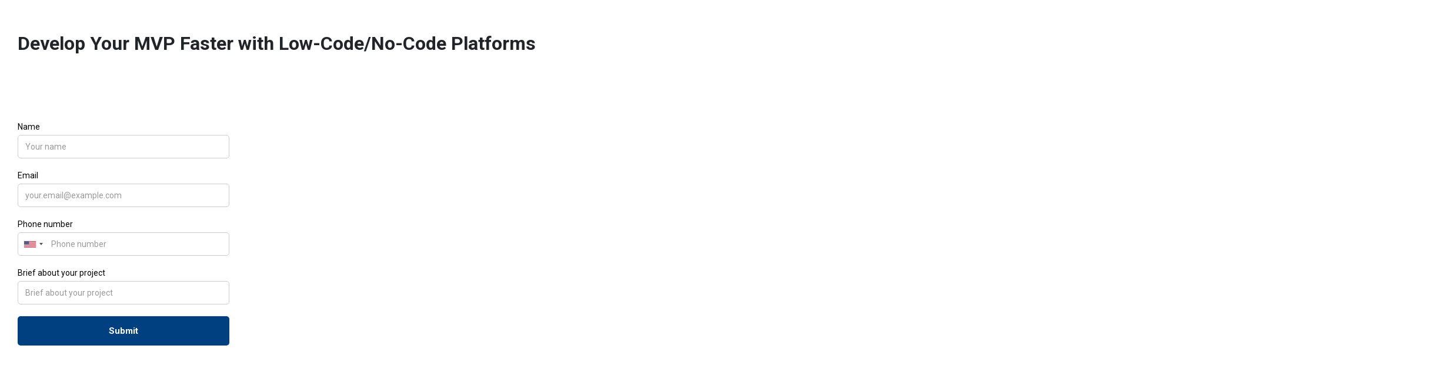

--- FILE ---
content_type: text/html; charset=UTF-8
request_url: https://www.akratech.in/portfolio-tag/artificial-intelligence/
body_size: 30367
content:
<!doctype html>
<html dir="ltr" lang="en-US" prefix="og: https://ogp.me/ns#" class="no-js">

<head>
		
  <meta charset="UTF-8">
  <meta name="viewport" content="width=device-width, initial-scale=1, minimum-scale=1">
    <link rel="profile" href="https://gmpg.org/xfn/11">
  <link rel="icon" href="https://www.akratech.in/wp-content/uploads/2023/10/cropped-cropped-fav_icon-270x270-1-32x32.png" sizes="32x32" />
<link rel="icon" href="https://www.akratech.in/wp-content/uploads/2023/10/cropped-cropped-fav_icon-270x270-1-192x192.png" sizes="192x192" />
<link rel="apple-touch-icon" href="https://www.akratech.in/wp-content/uploads/2023/10/cropped-cropped-fav_icon-270x270-1-180x180.png" />
<meta name="msapplication-TileImage" content="https://www.akratech.in/wp-content/uploads/2023/10/cropped-cropped-fav_icon-270x270-1-270x270.png" />
    <link rel="shortcut icon" href="https://www.akratech.in/wp-content/themes/xamin/assets/images/redux/favicon.ico" />
    <title>Artificial Intelligence - AKRA TECH</title>

		<!-- All in One SEO 4.8.2 - aioseo.com -->
	<meta name="robots" content="max-image-preview:large" />
	<link rel="canonical" href="https://www.akratech.in/portfolio-tag/artificial-intelligence/" />
	<meta name="generator" content="All in One SEO (AIOSEO) 4.8.2" />
		<script type="application/ld+json" class="aioseo-schema">
			{"@context":"https:\/\/schema.org","@graph":[{"@type":"BreadcrumbList","@id":"https:\/\/www.akratech.in\/portfolio-tag\/artificial-intelligence\/#breadcrumblist","itemListElement":[{"@type":"ListItem","@id":"https:\/\/www.akratech.in\/#listItem","position":1,"name":"Home","item":"https:\/\/www.akratech.in\/","nextItem":{"@type":"ListItem","@id":"https:\/\/www.akratech.in\/portfolio-tag\/artificial-intelligence\/#listItem","name":"Artificial Intelligence"}},{"@type":"ListItem","@id":"https:\/\/www.akratech.in\/portfolio-tag\/artificial-intelligence\/#listItem","position":2,"name":"Artificial Intelligence","previousItem":{"@type":"ListItem","@id":"https:\/\/www.akratech.in\/#listItem","name":"Home"}}]},{"@type":"CollectionPage","@id":"https:\/\/www.akratech.in\/portfolio-tag\/artificial-intelligence\/#collectionpage","url":"https:\/\/www.akratech.in\/portfolio-tag\/artificial-intelligence\/","name":"Artificial Intelligence - AKRA TECH","inLanguage":"en-US","isPartOf":{"@id":"https:\/\/www.akratech.in\/#website"},"breadcrumb":{"@id":"https:\/\/www.akratech.in\/portfolio-tag\/artificial-intelligence\/#breadcrumblist"}},{"@type":"Organization","@id":"https:\/\/www.akratech.in\/#organization","name":"AKRA TECH","description":"SaaS & AI Solutions for Regulated Industries.","url":"https:\/\/www.akratech.in\/"},{"@type":"WebSite","@id":"https:\/\/www.akratech.in\/#website","url":"https:\/\/www.akratech.in\/","name":"AKRA TECH","description":"SaaS & AI Solutions for Regulated Industries.","inLanguage":"en-US","publisher":{"@id":"https:\/\/www.akratech.in\/#organization"}}]}
		</script>
		<!-- All in One SEO -->

<link rel='dns-prefetch' href='//www.googletagmanager.com' />
<link rel='dns-prefetch' href='//fonts.googleapis.com' />
<link href='https://fonts.gstatic.com' crossorigin rel='preconnect' />
<link rel="alternate" type="application/rss+xml" title="AKRA TECH &raquo; Feed" href="https://www.akratech.in/feed/" />
<link rel="alternate" type="application/rss+xml" title="AKRA TECH &raquo; Comments Feed" href="https://www.akratech.in/comments/feed/" />
<link rel="alternate" type="application/rss+xml" title="AKRA TECH &raquo; Artificial Intelligence Portfolio Tag Feed" href="https://www.akratech.in/portfolio-tag/artificial-intelligence/feed/" />
		<!-- This site uses the Google Analytics by MonsterInsights plugin v9.5.3 - Using Analytics tracking - https://www.monsterinsights.com/ -->
		<!-- Note: MonsterInsights is not currently configured on this site. The site owner needs to authenticate with Google Analytics in the MonsterInsights settings panel. -->
					<!-- No tracking code set -->
				<!-- / Google Analytics by MonsterInsights -->
		<script type="text/javascript">
window._wpemojiSettings = {"baseUrl":"https:\/\/s.w.org\/images\/core\/emoji\/14.0.0\/72x72\/","ext":".png","svgUrl":"https:\/\/s.w.org\/images\/core\/emoji\/14.0.0\/svg\/","svgExt":".svg","source":{"concatemoji":"https:\/\/www.akratech.in\/wp-includes\/js\/wp-emoji-release.min.js?ver=6.3.2"}};
/*! This file is auto-generated */
!function(i,n){var o,s,e;function c(e){try{var t={supportTests:e,timestamp:(new Date).valueOf()};sessionStorage.setItem(o,JSON.stringify(t))}catch(e){}}function p(e,t,n){e.clearRect(0,0,e.canvas.width,e.canvas.height),e.fillText(t,0,0);var t=new Uint32Array(e.getImageData(0,0,e.canvas.width,e.canvas.height).data),r=(e.clearRect(0,0,e.canvas.width,e.canvas.height),e.fillText(n,0,0),new Uint32Array(e.getImageData(0,0,e.canvas.width,e.canvas.height).data));return t.every(function(e,t){return e===r[t]})}function u(e,t,n){switch(t){case"flag":return n(e,"\ud83c\udff3\ufe0f\u200d\u26a7\ufe0f","\ud83c\udff3\ufe0f\u200b\u26a7\ufe0f")?!1:!n(e,"\ud83c\uddfa\ud83c\uddf3","\ud83c\uddfa\u200b\ud83c\uddf3")&&!n(e,"\ud83c\udff4\udb40\udc67\udb40\udc62\udb40\udc65\udb40\udc6e\udb40\udc67\udb40\udc7f","\ud83c\udff4\u200b\udb40\udc67\u200b\udb40\udc62\u200b\udb40\udc65\u200b\udb40\udc6e\u200b\udb40\udc67\u200b\udb40\udc7f");case"emoji":return!n(e,"\ud83e\udef1\ud83c\udffb\u200d\ud83e\udef2\ud83c\udfff","\ud83e\udef1\ud83c\udffb\u200b\ud83e\udef2\ud83c\udfff")}return!1}function f(e,t,n){var r="undefined"!=typeof WorkerGlobalScope&&self instanceof WorkerGlobalScope?new OffscreenCanvas(300,150):i.createElement("canvas"),a=r.getContext("2d",{willReadFrequently:!0}),o=(a.textBaseline="top",a.font="600 32px Arial",{});return e.forEach(function(e){o[e]=t(a,e,n)}),o}function t(e){var t=i.createElement("script");t.src=e,t.defer=!0,i.head.appendChild(t)}"undefined"!=typeof Promise&&(o="wpEmojiSettingsSupports",s=["flag","emoji"],n.supports={everything:!0,everythingExceptFlag:!0},e=new Promise(function(e){i.addEventListener("DOMContentLoaded",e,{once:!0})}),new Promise(function(t){var n=function(){try{var e=JSON.parse(sessionStorage.getItem(o));if("object"==typeof e&&"number"==typeof e.timestamp&&(new Date).valueOf()<e.timestamp+604800&&"object"==typeof e.supportTests)return e.supportTests}catch(e){}return null}();if(!n){if("undefined"!=typeof Worker&&"undefined"!=typeof OffscreenCanvas&&"undefined"!=typeof URL&&URL.createObjectURL&&"undefined"!=typeof Blob)try{var e="postMessage("+f.toString()+"("+[JSON.stringify(s),u.toString(),p.toString()].join(",")+"));",r=new Blob([e],{type:"text/javascript"}),a=new Worker(URL.createObjectURL(r),{name:"wpTestEmojiSupports"});return void(a.onmessage=function(e){c(n=e.data),a.terminate(),t(n)})}catch(e){}c(n=f(s,u,p))}t(n)}).then(function(e){for(var t in e)n.supports[t]=e[t],n.supports.everything=n.supports.everything&&n.supports[t],"flag"!==t&&(n.supports.everythingExceptFlag=n.supports.everythingExceptFlag&&n.supports[t]);n.supports.everythingExceptFlag=n.supports.everythingExceptFlag&&!n.supports.flag,n.DOMReady=!1,n.readyCallback=function(){n.DOMReady=!0}}).then(function(){return e}).then(function(){var e;n.supports.everything||(n.readyCallback(),(e=n.source||{}).concatemoji?t(e.concatemoji):e.wpemoji&&e.twemoji&&(t(e.twemoji),t(e.wpemoji)))}))}((window,document),window._wpemojiSettings);
</script>
<style type="text/css">
img.wp-smiley,
img.emoji {
	display: inline !important;
	border: none !important;
	box-shadow: none !important;
	height: 1em !important;
	width: 1em !important;
	margin: 0 0.07em !important;
	vertical-align: -0.1em !important;
	background: none !important;
	padding: 0 !important;
}
</style>
	<style id='classic-theme-styles-inline-css' type='text/css'>
/*! This file is auto-generated */
.wp-block-button__link{color:#fff;background-color:#32373c;border-radius:9999px;box-shadow:none;text-decoration:none;padding:calc(.667em + 2px) calc(1.333em + 2px);font-size:1.125em}.wp-block-file__button{background:#32373c;color:#fff;text-decoration:none}
</style>
<style id='global-styles-inline-css' type='text/css'>
body{--wp--preset--color--black: #000000;--wp--preset--color--cyan-bluish-gray: #abb8c3;--wp--preset--color--white: #ffffff;--wp--preset--color--pale-pink: #f78da7;--wp--preset--color--vivid-red: #cf2e2e;--wp--preset--color--luminous-vivid-orange: #ff6900;--wp--preset--color--luminous-vivid-amber: #fcb900;--wp--preset--color--light-green-cyan: #7bdcb5;--wp--preset--color--vivid-green-cyan: #00d084;--wp--preset--color--pale-cyan-blue: #8ed1fc;--wp--preset--color--vivid-cyan-blue: #0693e3;--wp--preset--color--vivid-purple: #9b51e0;--wp--preset--color--theme-primary: #e36d60;--wp--preset--color--theme-secondary: #41848f;--wp--preset--color--theme-red: #C0392B;--wp--preset--color--theme-green: #27AE60;--wp--preset--color--theme-blue: #2980B9;--wp--preset--color--theme-yellow: #F1C40F;--wp--preset--color--theme-black: #1C2833;--wp--preset--color--theme-grey: #95A5A6;--wp--preset--color--theme-white: #ECF0F1;--wp--preset--color--custom-daylight: #97c0b7;--wp--preset--color--custom-sun: #eee9d1;--wp--preset--gradient--vivid-cyan-blue-to-vivid-purple: linear-gradient(135deg,rgba(6,147,227,1) 0%,rgb(155,81,224) 100%);--wp--preset--gradient--light-green-cyan-to-vivid-green-cyan: linear-gradient(135deg,rgb(122,220,180) 0%,rgb(0,208,130) 100%);--wp--preset--gradient--luminous-vivid-amber-to-luminous-vivid-orange: linear-gradient(135deg,rgba(252,185,0,1) 0%,rgba(255,105,0,1) 100%);--wp--preset--gradient--luminous-vivid-orange-to-vivid-red: linear-gradient(135deg,rgba(255,105,0,1) 0%,rgb(207,46,46) 100%);--wp--preset--gradient--very-light-gray-to-cyan-bluish-gray: linear-gradient(135deg,rgb(238,238,238) 0%,rgb(169,184,195) 100%);--wp--preset--gradient--cool-to-warm-spectrum: linear-gradient(135deg,rgb(74,234,220) 0%,rgb(151,120,209) 20%,rgb(207,42,186) 40%,rgb(238,44,130) 60%,rgb(251,105,98) 80%,rgb(254,248,76) 100%);--wp--preset--gradient--blush-light-purple: linear-gradient(135deg,rgb(255,206,236) 0%,rgb(152,150,240) 100%);--wp--preset--gradient--blush-bordeaux: linear-gradient(135deg,rgb(254,205,165) 0%,rgb(254,45,45) 50%,rgb(107,0,62) 100%);--wp--preset--gradient--luminous-dusk: linear-gradient(135deg,rgb(255,203,112) 0%,rgb(199,81,192) 50%,rgb(65,88,208) 100%);--wp--preset--gradient--pale-ocean: linear-gradient(135deg,rgb(255,245,203) 0%,rgb(182,227,212) 50%,rgb(51,167,181) 100%);--wp--preset--gradient--electric-grass: linear-gradient(135deg,rgb(202,248,128) 0%,rgb(113,206,126) 100%);--wp--preset--gradient--midnight: linear-gradient(135deg,rgb(2,3,129) 0%,rgb(40,116,252) 100%);--wp--preset--font-size--small: 16px;--wp--preset--font-size--medium: 25px;--wp--preset--font-size--large: 31px;--wp--preset--font-size--x-large: 42px;--wp--preset--font-size--larger: 39px;--wp--preset--spacing--20: 0.44rem;--wp--preset--spacing--30: 0.67rem;--wp--preset--spacing--40: 1rem;--wp--preset--spacing--50: 1.5rem;--wp--preset--spacing--60: 2.25rem;--wp--preset--spacing--70: 3.38rem;--wp--preset--spacing--80: 5.06rem;--wp--preset--shadow--natural: 6px 6px 9px rgba(0, 0, 0, 0.2);--wp--preset--shadow--deep: 12px 12px 50px rgba(0, 0, 0, 0.4);--wp--preset--shadow--sharp: 6px 6px 0px rgba(0, 0, 0, 0.2);--wp--preset--shadow--outlined: 6px 6px 0px -3px rgba(255, 255, 255, 1), 6px 6px rgba(0, 0, 0, 1);--wp--preset--shadow--crisp: 6px 6px 0px rgba(0, 0, 0, 1);}:where(.is-layout-flex){gap: 0.5em;}:where(.is-layout-grid){gap: 0.5em;}body .is-layout-flow > .alignleft{float: left;margin-inline-start: 0;margin-inline-end: 2em;}body .is-layout-flow > .alignright{float: right;margin-inline-start: 2em;margin-inline-end: 0;}body .is-layout-flow > .aligncenter{margin-left: auto !important;margin-right: auto !important;}body .is-layout-constrained > .alignleft{float: left;margin-inline-start: 0;margin-inline-end: 2em;}body .is-layout-constrained > .alignright{float: right;margin-inline-start: 2em;margin-inline-end: 0;}body .is-layout-constrained > .aligncenter{margin-left: auto !important;margin-right: auto !important;}body .is-layout-constrained > :where(:not(.alignleft):not(.alignright):not(.alignfull)){max-width: var(--wp--style--global--content-size);margin-left: auto !important;margin-right: auto !important;}body .is-layout-constrained > .alignwide{max-width: var(--wp--style--global--wide-size);}body .is-layout-flex{display: flex;}body .is-layout-flex{flex-wrap: wrap;align-items: center;}body .is-layout-flex > *{margin: 0;}body .is-layout-grid{display: grid;}body .is-layout-grid > *{margin: 0;}:where(.wp-block-columns.is-layout-flex){gap: 2em;}:where(.wp-block-columns.is-layout-grid){gap: 2em;}:where(.wp-block-post-template.is-layout-flex){gap: 1.25em;}:where(.wp-block-post-template.is-layout-grid){gap: 1.25em;}.has-black-color{color: var(--wp--preset--color--black) !important;}.has-cyan-bluish-gray-color{color: var(--wp--preset--color--cyan-bluish-gray) !important;}.has-white-color{color: var(--wp--preset--color--white) !important;}.has-pale-pink-color{color: var(--wp--preset--color--pale-pink) !important;}.has-vivid-red-color{color: var(--wp--preset--color--vivid-red) !important;}.has-luminous-vivid-orange-color{color: var(--wp--preset--color--luminous-vivid-orange) !important;}.has-luminous-vivid-amber-color{color: var(--wp--preset--color--luminous-vivid-amber) !important;}.has-light-green-cyan-color{color: var(--wp--preset--color--light-green-cyan) !important;}.has-vivid-green-cyan-color{color: var(--wp--preset--color--vivid-green-cyan) !important;}.has-pale-cyan-blue-color{color: var(--wp--preset--color--pale-cyan-blue) !important;}.has-vivid-cyan-blue-color{color: var(--wp--preset--color--vivid-cyan-blue) !important;}.has-vivid-purple-color{color: var(--wp--preset--color--vivid-purple) !important;}.has-black-background-color{background-color: var(--wp--preset--color--black) !important;}.has-cyan-bluish-gray-background-color{background-color: var(--wp--preset--color--cyan-bluish-gray) !important;}.has-white-background-color{background-color: var(--wp--preset--color--white) !important;}.has-pale-pink-background-color{background-color: var(--wp--preset--color--pale-pink) !important;}.has-vivid-red-background-color{background-color: var(--wp--preset--color--vivid-red) !important;}.has-luminous-vivid-orange-background-color{background-color: var(--wp--preset--color--luminous-vivid-orange) !important;}.has-luminous-vivid-amber-background-color{background-color: var(--wp--preset--color--luminous-vivid-amber) !important;}.has-light-green-cyan-background-color{background-color: var(--wp--preset--color--light-green-cyan) !important;}.has-vivid-green-cyan-background-color{background-color: var(--wp--preset--color--vivid-green-cyan) !important;}.has-pale-cyan-blue-background-color{background-color: var(--wp--preset--color--pale-cyan-blue) !important;}.has-vivid-cyan-blue-background-color{background-color: var(--wp--preset--color--vivid-cyan-blue) !important;}.has-vivid-purple-background-color{background-color: var(--wp--preset--color--vivid-purple) !important;}.has-black-border-color{border-color: var(--wp--preset--color--black) !important;}.has-cyan-bluish-gray-border-color{border-color: var(--wp--preset--color--cyan-bluish-gray) !important;}.has-white-border-color{border-color: var(--wp--preset--color--white) !important;}.has-pale-pink-border-color{border-color: var(--wp--preset--color--pale-pink) !important;}.has-vivid-red-border-color{border-color: var(--wp--preset--color--vivid-red) !important;}.has-luminous-vivid-orange-border-color{border-color: var(--wp--preset--color--luminous-vivid-orange) !important;}.has-luminous-vivid-amber-border-color{border-color: var(--wp--preset--color--luminous-vivid-amber) !important;}.has-light-green-cyan-border-color{border-color: var(--wp--preset--color--light-green-cyan) !important;}.has-vivid-green-cyan-border-color{border-color: var(--wp--preset--color--vivid-green-cyan) !important;}.has-pale-cyan-blue-border-color{border-color: var(--wp--preset--color--pale-cyan-blue) !important;}.has-vivid-cyan-blue-border-color{border-color: var(--wp--preset--color--vivid-cyan-blue) !important;}.has-vivid-purple-border-color{border-color: var(--wp--preset--color--vivid-purple) !important;}.has-vivid-cyan-blue-to-vivid-purple-gradient-background{background: var(--wp--preset--gradient--vivid-cyan-blue-to-vivid-purple) !important;}.has-light-green-cyan-to-vivid-green-cyan-gradient-background{background: var(--wp--preset--gradient--light-green-cyan-to-vivid-green-cyan) !important;}.has-luminous-vivid-amber-to-luminous-vivid-orange-gradient-background{background: var(--wp--preset--gradient--luminous-vivid-amber-to-luminous-vivid-orange) !important;}.has-luminous-vivid-orange-to-vivid-red-gradient-background{background: var(--wp--preset--gradient--luminous-vivid-orange-to-vivid-red) !important;}.has-very-light-gray-to-cyan-bluish-gray-gradient-background{background: var(--wp--preset--gradient--very-light-gray-to-cyan-bluish-gray) !important;}.has-cool-to-warm-spectrum-gradient-background{background: var(--wp--preset--gradient--cool-to-warm-spectrum) !important;}.has-blush-light-purple-gradient-background{background: var(--wp--preset--gradient--blush-light-purple) !important;}.has-blush-bordeaux-gradient-background{background: var(--wp--preset--gradient--blush-bordeaux) !important;}.has-luminous-dusk-gradient-background{background: var(--wp--preset--gradient--luminous-dusk) !important;}.has-pale-ocean-gradient-background{background: var(--wp--preset--gradient--pale-ocean) !important;}.has-electric-grass-gradient-background{background: var(--wp--preset--gradient--electric-grass) !important;}.has-midnight-gradient-background{background: var(--wp--preset--gradient--midnight) !important;}.has-small-font-size{font-size: var(--wp--preset--font-size--small) !important;}.has-medium-font-size{font-size: var(--wp--preset--font-size--medium) !important;}.has-large-font-size{font-size: var(--wp--preset--font-size--large) !important;}.has-x-large-font-size{font-size: var(--wp--preset--font-size--x-large) !important;}
.wp-block-navigation a:where(:not(.wp-element-button)){color: inherit;}
:where(.wp-block-post-template.is-layout-flex){gap: 1.25em;}:where(.wp-block-post-template.is-layout-grid){gap: 1.25em;}
:where(.wp-block-columns.is-layout-flex){gap: 2em;}:where(.wp-block-columns.is-layout-grid){gap: 2em;}
.wp-block-pullquote{font-size: 1.5em;line-height: 1.6;}
</style>
<link rel='stylesheet' id='contact-form-7-css' href='https://www.akratech.in/wp-content/plugins/contact-form-7/includes/css/styles.css?ver=5.9.6' type='text/css' media='all' />
<link rel='stylesheet' id='nbcpf-intlTelInput-style-css' href='https://www.akratech.in/wp-content/plugins/country-phone-field-contact-form-7/assets/css/intlTelInput.min.css?ver=6.3.2' type='text/css' media='all' />
<link rel='stylesheet' id='nbcpf-countryFlag-style-css' href='https://www.akratech.in/wp-content/plugins/country-phone-field-contact-form-7/assets/css/countrySelect.min.css?ver=6.3.2' type='text/css' media='all' />
<link rel='stylesheet' id='layout-general-css' href='https://www.akratech.in/wp-content/plugins/iqonic-layouts/includes/Elementor/assets/css/general.css?ver=1.2.0' type='text/css' media='all' />
<link rel='stylesheet' id='marvy-custom-css' href='https://www.akratech.in/wp-content/plugins/marvy-animation-addons-for-elementor-lite/elementor/assets/css/marvy-custom.css?ver=1.7.4' type='text/css' media='all' />
<link rel='stylesheet' id='general-css' href='https://www.akratech.in/wp-content/plugins/xamin-elementor-extensions/includes/Elementor/assets/css/general.css?ver=3.4.8' type='text/css' media='all' />
<link rel='stylesheet' id='owl-carousel-css' href='https://www.akratech.in/wp-content/plugins/xamin-elementor-extensions/includes/Elementor/assets/css/owl.carousel.min.css?ver=3.4.8' type='text/css' media='all' />
<link rel='stylesheet' id='blog-css' href='https://www.akratech.in/wp-content/plugins/xamin-elementor-extensions/includes/Elementor/assets/css/blog.css?ver=3.4.8' type='text/css' media='all' />
<link rel='stylesheet' id='iqonic-image-css' href='https://www.akratech.in/wp-content/plugins/xamin-elementor-extensions/includes/Elementor/assets/css/image.css?ver=3.4.8' type='text/css' media='all' />
<link rel='stylesheet' id='magnific-popup-css' href='https://www.akratech.in/wp-content/plugins/xamin-elementor-extensions/includes/Elementor/assets/css/magnific-popup.css?ver=3.4.8' type='text/css' media='all' />
<link rel='stylesheet' id='video-popup-css' href='https://www.akratech.in/wp-content/plugins/xamin-elementor-extensions/includes/Elementor/assets/css/video-popup.css?ver=3.4.8' type='text/css' media='all' />
<link rel='stylesheet' id='Section-Title-css' href='https://www.akratech.in/wp-content/plugins/xamin-elementor-extensions/includes/Elementor/assets/css/section-title.css?ver=3.4.8' type='text/css' media='all' />
<link rel='stylesheet' id='count-down-css' href='https://www.akratech.in/wp-content/plugins/xamin-elementor-extensions/includes/Elementor/assets/css/count-down.css?ver=3.4.8' type='text/css' media='all' />
<link rel='stylesheet' id='Testimonial-css' href='https://www.akratech.in/wp-content/plugins/xamin-elementor-extensions/includes/Elementor/assets/css/testimonial.css?ver=3.4.8' type='text/css' media='all' />
<link rel='stylesheet' id='Owl-Carousel-css' href='https://www.akratech.in/wp-content/plugins/xamin-elementor-extensions/includes/Elementor/assets/css/owl.carousel.min.css?ver=3.4.8' type='text/css' media='all' />
<link rel='stylesheet' id='Team-css' href='https://www.akratech.in/wp-content/plugins/xamin-elementor-extensions/includes/Elementor/assets/css/team.css?ver=3.4.8' type='text/css' media='all' />
<link rel='stylesheet' id='Price-css' href='https://www.akratech.in/wp-content/plugins/xamin-elementor-extensions/includes/Elementor/assets/css/price.css?ver=3.4.8' type='text/css' media='all' />
<link rel='stylesheet' id='pricing-tab-css' href='https://www.akratech.in/wp-content/plugins/xamin-elementor-extensions/includes/Elementor/assets/css/pricing-tab.css?ver=3.4.8' type='text/css' media='all' />
<link rel='stylesheet' id='progressbar-css' href='https://www.akratech.in/wp-content/plugins/xamin-elementor-extensions/includes/Elementor/assets/css/progress-bar.css?ver=3.4.8' type='text/css' media='all' />
<link rel='stylesheet' id='course-css' href='https://www.akratech.in/wp-content/plugins/xamin-elementor-extensions/includes/Elementor/assets/css/course.css?ver=3.4.8' type='text/css' media='all' />
<link rel='stylesheet' id='list-css' href='https://www.akratech.in/wp-content/plugins/xamin-elementor-extensions/includes/Elementor/assets/css/list.css?ver=3.4.8' type='text/css' media='all' />
<link rel='stylesheet' id='IconBox-css' href='https://www.akratech.in/wp-content/plugins/xamin-elementor-extensions/includes/Elementor/assets/css/Iconbox.css?ver=3.4.8' type='text/css' media='all' />
<link rel='stylesheet' id='fancy-box-css' href='https://www.akratech.in/wp-content/plugins/xamin-elementor-extensions/includes/Elementor/assets/css/fancy-box.css?ver=3.4.8' type='text/css' media='all' />
<link rel='stylesheet' id='fancybox-list-css' href='https://www.akratech.in/wp-content/plugins/xamin-elementor-extensions/includes/Elementor/assets/css/fancybox-list.css?ver=3.4.8' type='text/css' media='all' />
<link rel='stylesheet' id='tab-css' href='https://www.akratech.in/wp-content/plugins/xamin-elementor-extensions/includes/Elementor/assets/css/tab.css?ver=3.4.8' type='text/css' media='all' />
<link rel='stylesheet' id='portfolio-css' href='https://www.akratech.in/wp-content/plugins/xamin-elementor-extensions/includes/Elementor/assets/css/portfolio.css?ver=3.4.8' type='text/css' media='all' />
<link rel='stylesheet' id='counter-css' href='https://www.akratech.in/wp-content/plugins/xamin-elementor-extensions/includes/Elementor/assets/css/counter.css?ver=3.4.8' type='text/css' media='all' />
<link rel='stylesheet' id='clients-css' href='https://www.akratech.in/wp-content/plugins/xamin-elementor-extensions/includes/Elementor/assets/css/clients.css?ver=3.4.8' type='text/css' media='all' />
<link rel='stylesheet' id='accordion-css' href='https://www.akratech.in/wp-content/plugins/xamin-elementor-extensions/includes/Elementor/assets/css/accordian.css?ver=3.4.8' type='text/css' media='all' />
<link rel='stylesheet' id='slider-with-text-css' href='https://www.akratech.in/wp-content/plugins/xamin-elementor-extensions/includes/Elementor/assets/css/slider-with-text.css?ver=3.4.8' type='text/css' media='all' />
<link rel='stylesheet' id='Career-css' href='https://www.akratech.in/wp-content/plugins/xamin-elementor-extensions/includes/Elementor/assets/css/career.css?ver=3.4.8' type='text/css' media='all' />
<link rel='stylesheet' id='accordian-css' href='https://www.akratech.in/wp-content/plugins/xamin-elementor-extensions/includes/Elementor/assets/css/accordian.css?ver=3.4.8' type='text/css' media='all' />
<link rel='stylesheet' id='page-interactive-css' href='https://www.akratech.in/wp-content/plugins/xamin-elementor-extensions/includes/Elementor/assets/css/page-interactive.css?ver=3.4.8' type='text/css' media='all' />
<link rel='stylesheet' id='feature-circle-css' href='https://www.akratech.in/wp-content/plugins/xamin-elementor-extensions/includes/Elementor/assets/css/feature-circle.css?ver=3.4.8' type='text/css' media='all' />
<link rel='stylesheet' id='timeline.min-css' href='https://www.akratech.in/wp-content/plugins/xamin-elementor-extensions/includes/Elementor/assets/css/timeline.min.css?ver=3.4.8' type='text/css' media='all' />
<link rel='stylesheet' id='timeline-css' href='https://www.akratech.in/wp-content/plugins/xamin-elementor-extensions/includes/Elementor/assets/css/timeline.css?ver=3.4.8' type='text/css' media='all' />
<link rel='stylesheet' id='service-box-css' href='https://www.akratech.in/wp-content/plugins/xamin-elementor-extensions/includes/Elementor/assets/css/service-box.css?ver=3.4.8' type='text/css' media='all' />
<link rel='stylesheet' id='woocommerce-user-css' href='https://www.akratech.in/wp-content/plugins/xamin-elementor-extensions/includes/Elementor/assets/css/woocommerce-user.css?ver=3.4.8' type='text/css' media='all' />
<link rel='stylesheet' id='woocommerce-login-css' href='https://www.akratech.in/wp-content/plugins/xamin-elementor-extensions/includes/Elementor/assets/css/woocommerce-login.css?ver=3.4.8' type='text/css' media='all' />
<link rel='stylesheet' id='cart-css' href='https://www.akratech.in/wp-content/plugins/xamin-elementor-extensions/includes/Elementor/assets/css/cart.css?ver=3.4.8' type='text/css' media='all' />
<link rel='stylesheet' id='footer-menu-css' href='https://www.akratech.in/wp-content/plugins/xamin-elementor-extensions/includes/Elementor/assets/css/footer-menu.css?ver=3.4.8' type='text/css' media='all' />
<link rel='stylesheet' id='header-css' href='https://www.akratech.in/wp-content/plugins/xamin-elementor-extensions/includes/Elementor/assets/css/header.css?ver=3.4.8' type='text/css' media='all' />
<link rel='stylesheet' id='socials-icon-css' href='https://www.akratech.in/wp-content/plugins/xamin-elementor-extensions/includes/Elementor/assets/css/social-icons.css?ver=3.4.8' type='text/css' media='all' />
<link rel='stylesheet' id='list-nav-menu-css' href='https://www.akratech.in/wp-content/plugins/xamin-elementor-extensions/includes/Elementor/assets/css/list-nav-menu.css?ver=3.4.8' type='text/css' media='all' />
<link rel='stylesheet' id='magnific-css' href='https://www.akratech.in/wp-content/plugins/xamin-elementor-extensions/includes/Elementor/assets/css/magnific-popup.css?ver=3.4.8' type='text/css' media='all' />
<link rel='stylesheet' id='Masonary-css' href='https://www.akratech.in/wp-content/plugins/xamin-elementor-extensions/includes/Elementor/assets/css/masonry.css?ver=3.4.8' type='text/css' media='all' />
<link rel='stylesheet' id='xamin-fonts-css' href='https://fonts.googleapis.com/css?family=DM%20Sans:400,500,600,700%7CPoppins:400,400i,500,500i,600,600i,700,700i&#038;display=swap' type='text/css' media='all' />
<link rel='stylesheet' id='bootstrap-css' href='https://www.akratech.in/wp-content/themes/xamin/assets/css/vendor/bootstrap.min.css?ver=3.4.8' type='text/css' media='all' />
<link rel='stylesheet' id='font-awesome-all-min-css' href='https://www.akratech.in/wp-content/themes/xamin/assets/css/vendor/font-awesome/css/all.min.css?ver=3.4.8' type='text/css' media='all' />
<link rel='stylesheet' id='wow-css' href='https://www.akratech.in/wp-content/themes/xamin/assets/css/vendor/wow.css?ver=3.4.8' type='text/css' media='all' />
<link rel='stylesheet' id='nice-select-css' href='https://www.akratech.in/wp-content/themes/xamin/assets/css/vendor/nice-select.css?ver=3.4.8' type='text/css' media='all' />
<link rel='stylesheet' id='ionicons-min-css' href='https://www.akratech.in/wp-content/themes/xamin/assets/css/vendor/ionicons.min.css?ver=3.4.8' type='text/css' media='all' />
<link rel='stylesheet' id='flaticon-css' href='https://www.akratech.in/wp-content/themes/xamin/assets/css/vendor/flaticon.css?ver=3.4.8' type='text/css' media='all' />
<link rel='stylesheet' id='swiper-css' href='https://www.akratech.in/wp-content/plugins/elementor/assets/lib/swiper/v8/css/swiper.min.css?ver=8.4.5' type='text/css' media='all' />
<link rel='stylesheet' id='slick-theme-css' href='https://www.akratech.in/wp-content/themes/xamin/assets/css/vendor/slick-theme.css?ver=3.4.8' type='text/css' media='all' />
<link rel='stylesheet' id='slick-css' href='https://www.akratech.in/wp-content/themes/xamin/assets/css/vendor/slick.css?ver=3.4.8' type='text/css' media='all' />
<link rel='stylesheet' id='select2-css' href='https://www.akratech.in/wp-content/themes/xamin/assets/css/vendor/select2.css?ver=3.4.8' type='text/css' media='all' />
<link rel='stylesheet' id='xamin-global-css' href='https://www.akratech.in/wp-content/themes/xamin/assets/css/global.min.css?ver=3.4.8' type='text/css' media='all' />
<style id='xamin-global-inline-css' type='text/css'>
.footer {
						background-color: #eff1fe !important;
					}
			footer .footer-top .widget ul.menu li a, 
			footer .footer-top .widget_iq_contact .widget ul.iq-contact li a span, 
			footer .footer-top .menu-service-menu-container li:before, 
			footer .footer-top .widget_iq_contact ul.iq-contact li svg, 
			footer .footer-top .textwidget,
			footer .footer-top .widget p,
			footer .footer-top .widget ul li a {
				color: #eff1fe !important;
			}
			footer .footer-top .widget .footer-title, footer .footer-top .widget h4 {				
				color: #eff1fe !important; 
			}
					footer.footer-one .copyright-footer ,body.iq-dark-mode footer.footer-one .copyright-footer{				
						background-color: #f5f7fe ; 
						color: #525f81 ; 
					}
:root {  --primary-color: #0a4181 !important; --color-theme-primary: #0a4181 !important;}

				.iq-over-dark-90 {
					background : #eff1fe !important;
				}
:root { }
					#back-to-top { display: none !important; }
body { font-family: RobotoArial, Helvetica, sans-serif !important; }@media (min-width: 991px){ body { font-size: 16px !important; } }@media (min-width: 991px){ body { font-weight: 400 !important; } }h1 { font-family: Roboto !important; }@media (min-width: 991px){ h1 { font-size: 40px !important; } }@media (min-width: 991px){ h1 { font-weight: 700 !important; } }@media (min-width: 991px){ h1 { line-height: 54px !important; } }h2 { font-family: Roboto !important; }@media (min-width: 991px){ h2 { font-size: 32px !important; } }@media (min-width: 991px){ h2 { font-weight: 700 !important; } }@media (min-width: 991px){ h2 { line-height: 40px !important; } }h3 { font-family: Roboto !important; }@media (min-width: 991px){ h3 { font-size: 26px !important; } }@media (min-width: 991px){ h3 { font-weight: 500 !important; } }@media (min-width: 991px){ h3 { line-height: 32px !important; } }h4 { font-family: Roboto !important; }@media (min-width: 991px){ h4 { font-size: 22px !important; } }@media (min-width: 991px){ h4 { font-weight: 500 !important; } }@media (min-width: 991px){ h4 { line-height: 28px !important; } }h5 { font-family: Roboto !important; }@media (min-width: 991px){ h5 { font-size:  !important; } }@media (min-width: 991px){ h5 { font-weight:  !important; } }@media (min-width: 991px){ h5 { line-height:  !important; } }h6 { font-family: Roboto !important; }@media (min-width: 991px){ h6 { font-size:  !important; } }@media (min-width: 991px){ h6 { font-weight:  !important; } }@media (min-width: 991px){ h6 { line-height:  !important; } }
#menu-item-28405 .sub-menu,
#menu-item-28431 .sub-menu,
#menu-item-28451 .sub-menu,
#menu-item-33775 .sub-menu,
#menu-item-36524 .sub-menu,
#menu-item-37457 .sub-menu{
    width: 500px;
}

.w-30 {
    width:30% !important;
}
.w-70 {
   width: 70% !important;
}

header.header-default .navbar ul li .sub-menu li.current-menu-item ul li a:hover{
  background-color:#0b4181;
}

.menu-item-has-children ul.sub-menu li {
display: inline-block;
float: left;
width: 250px;
}
.menu-item-has-children ul.sub-menu li:nth-child(odd) {
float: left;
border-right: 1px solid #e9e9e9
}
.menu-item-has-children ul.sub-menu li:nth-child(even) {
float: right;
}				


#portfolio .iq-amazing-tab .iq-portfolio .iq-portfolio-content .details-box {
    padding: 30px;
    min-height: 155px;
}

.fancy-box-content {
    text-align: justify;
}				

.contact-form .cfield input { 
    background: #ffffff;
}
.contact-form.contact-style .cfield textarea {
    background: #ffffff;
}

.wpcf7 .contact-form.contact-style .xamin-btn-container .xamin-button-swipe.has-icon {
    background: #b5e643;
}

#back-to-top .top {
    background: #b5e643;
}

#back-to-top .top:hover {
    background: #a4d72f;
}

body.xamin-banner-hide .content-area .site-main {
    padding-top: 150px !important;   
}

@media (max-width: 767px) {
    body.xamin-banner-hide .content-area .site-main {
      padding-top: 100px !important;   
    }
}

input[type=file] {
  max-width: 100%;
  color: #444;
  padding: 0;
  background: #fff;
  border-radius: 10px;
  border: 1px solid #555;
}
input[type=file]::file-selector-button {
  margin-right: 20px;
  border: none;
  background: #0b4181;
  padding: 0 10px 0 10px;
  border-radius: 0;
  color: #fff;
  cursor: pointer;
  transition: background .2s ease-in-out;
}				

.custom_slider .swiper-pagination-bullet {
    width: 50px !important;
    height: 6px !important;
    border-radius: 8px !important;
}				
.mk-custom textarea {
    height:95px;
}				
.grecaptcha-badge { 
    visibility: hidden !important;
}		

.cfield .wpcf7-phonetext {
    float: none;
}				

.modal {
    z-index: 1290;
    overflow: visible !important;
}				

.modal-title {
    margin:0;
}	

.resume #resume {
    padding: 0;
}				


#menu-item-40197 a {
    background: #004081;
    color: #fff;
    padding: 10px;
    border-radius: 5px;
}				

#reviews .iq-testimonial .iq-testimonial-info {
    min-height: 310px;
    
}

#reviews .iq-testimonial-1 .iq-testimonial-info .iq-testimonial-member{
    margin-bottom: 15px;
}

.card-slider .slider-img img {
    margin: auto;
    width:96px;
}			

.card-slider .iq-slider-with-text .iq-service-slider .slider-info {
    float: none;
}				

.card-slider .owl-carousel .owl-dots .owl-dot {
    background: #cfcfcf;
}

.card-slider .owl-carousel .owl-dots .owl-dot:hover {
    background: #ffffff;
    border: 1px solid #ffffff;
}

.card-slider .owl-carousel .owl-dots .owl-dot.active, .owl-dots .owl-dot.active:nth-child(n+3) {
    background: #ffffff;
    border: 1px solid #ffffff;
}				
.card-slider .owl-carousel .owl-nav i {
    color: #004081;
    background: #ffffff;
}
.card-slider .owl-carousel .owl-nav i:hover {
    color: #ffffff;
    background: #005dbc;
}				

@media (min-width:1441px) {
    .banner-button .elementor-widget-container {
        margin-left: 0% !important;
    }
}
</style>
<link rel='stylesheet' id='xamin-dummy-css' href='https://www.akratech.in/wp-content/themes/xamin/assets/css/dummy.min.css?ver=3.4.8' type='text/css' media='all' />
<link rel='stylesheet' id='xamin-button-css' href='https://www.akratech.in/wp-content/themes/xamin/assets/css/button.min.css?ver=3.4.8' type='text/css' media='all' />
<link rel='stylesheet' id='xamin-woocommerce-css' href='https://www.akratech.in/wp-content/themes/xamin/assets/css/woocommerce.min.css?ver=3.4.8' type='text/css' media='all' />
<link rel='stylesheet' id='xamin-sidebar-css' href='https://www.akratech.in/wp-content/themes/xamin/assets/css/sidebar.min.css?ver=3.4.8' type='text/css' media='all' />
<link rel='stylesheet' id='xamin-widgets-css' href='https://www.akratech.in/wp-content/themes/xamin/assets/css/widgets.min.css?ver=3.4.8' type='text/css' media='all' />
<link rel='stylesheet' id='chaty-front-css-css' href='https://www.akratech.in/wp-content/plugins/chaty/css/chaty-front.min.css?ver=3.4.31749123514' type='text/css' media='all' />
<link rel='stylesheet' id='popup-maker-site-css' href='//www.akratech.in/wp-content/uploads/pum/pum-site-styles.css?generated=1740658573&#038;ver=1.20.4' type='text/css' media='all' />
<link rel='stylesheet' id='parent-style-css' href='https://www.akratech.in/wp-content/themes/xamin-child/style.css?ver=6.3.2' type='text/css' media='all' />
<link rel='stylesheet' id='child-style-css' href='https://www.akratech.in/wp-content/themes/xamin-child/style.css?ver=6.3.2' type='text/css' media='all' />
<link rel="preload" as="style" href="https://fonts.googleapis.com/css?family=Roboto:400,700,500&#038;display=swap&#038;ver=1752508174" /><link rel="stylesheet" href="https://fonts.googleapis.com/css?family=Roboto:400,700,500&#038;display=swap&#038;ver=1752508174" media="print" onload="this.media='all'"><noscript><link rel="stylesheet" href="https://fonts.googleapis.com/css?family=Roboto:400,700,500&#038;display=swap&#038;ver=1752508174" /></noscript><script type='text/javascript' src='https://www.akratech.in/wp-includes/js/jquery/jquery.min.js?ver=3.7.0' id='jquery-core-js'></script>
<script type='text/javascript' src='https://www.akratech.in/wp-includes/js/jquery/jquery-migrate.min.js?ver=3.4.1' id='jquery-migrate-js'></script>

<!-- Google tag (gtag.js) snippet added by Site Kit -->

<!-- Google Analytics snippet added by Site Kit -->
<script type='text/javascript' src='https://www.googletagmanager.com/gtag/js?id=GT-WV3L2PK' id='google_gtagjs-js' async></script>
<script id="google_gtagjs-js-after" type="text/javascript">
window.dataLayer = window.dataLayer || [];function gtag(){dataLayer.push(arguments);}
gtag("set","linker",{"domains":["www.akratech.in"]});
gtag("js", new Date());
gtag("set", "developer_id.dZTNiMT", true);
gtag("config", "GT-WV3L2PK");
</script>

<!-- End Google tag (gtag.js) snippet added by Site Kit -->
<link rel="https://api.w.org/" href="https://www.akratech.in/wp-json/" /><link rel="EditURI" type="application/rsd+xml" title="RSD" href="https://www.akratech.in/xmlrpc.php?rsd" />
<meta name="generator" content="WordPress 6.3.2" />
<meta name="generator" content="Site Kit by Google 1.153.0" /><meta name="generator" content="Redux 4.3.26" /><link rel="preload" id="xamin-dummy-preload" href="https://www.akratech.in/wp-content/themes/xamin/assets/css/dummy.min.css?ver=3.4.8" as="style">
<link rel="preload" id="xamin-sidebar-preload" href="https://www.akratech.in/wp-content/themes/xamin/assets/css/sidebar.min.css?ver=3.4.8" as="style">
<link rel="preload" id="xamin-widgets-preload" href="https://www.akratech.in/wp-content/themes/xamin/assets/css/widgets.min.css?ver=3.4.8" as="style">
<meta name="generator" content="Elementor 3.27.6; features: additional_custom_breakpoints; settings: css_print_method-external, google_font-enabled, font_display-swap">
			<style>
				.e-con.e-parent:nth-of-type(n+4):not(.e-lazyloaded):not(.e-no-lazyload),
				.e-con.e-parent:nth-of-type(n+4):not(.e-lazyloaded):not(.e-no-lazyload) * {
					background-image: none !important;
				}
				@media screen and (max-height: 1024px) {
					.e-con.e-parent:nth-of-type(n+3):not(.e-lazyloaded):not(.e-no-lazyload),
					.e-con.e-parent:nth-of-type(n+3):not(.e-lazyloaded):not(.e-no-lazyload) * {
						background-image: none !important;
					}
				}
				@media screen and (max-height: 640px) {
					.e-con.e-parent:nth-of-type(n+2):not(.e-lazyloaded):not(.e-no-lazyload),
					.e-con.e-parent:nth-of-type(n+2):not(.e-lazyloaded):not(.e-no-lazyload) * {
						background-image: none !important;
					}
				}
			</style>
			
<!-- Google Tag Manager snippet added by Site Kit -->
<script type="text/javascript">
			( function( w, d, s, l, i ) {
				w[l] = w[l] || [];
				w[l].push( {'gtm.start': new Date().getTime(), event: 'gtm.js'} );
				var f = d.getElementsByTagName( s )[0],
					j = d.createElement( s ), dl = l != 'dataLayer' ? '&l=' + l : '';
				j.async = true;
				j.src = 'https://www.googletagmanager.com/gtm.js?id=' + i + dl;
				f.parentNode.insertBefore( j, f );
			} )( window, document, 'script', 'dataLayer', 'GTM-N4S2RN5F' );
			
</script>

<!-- End Google Tag Manager snippet added by Site Kit -->
<meta name="generator" content="Powered by Slider Revolution 6.6.16 - responsive, Mobile-Friendly Slider Plugin for WordPress with comfortable drag and drop interface." />
<link rel="icon" href="https://www.akratech.in/wp-content/uploads/2023/10/cropped-cropped-fav_icon-270x270-1-32x32.png" sizes="32x32" />
<link rel="icon" href="https://www.akratech.in/wp-content/uploads/2023/10/cropped-cropped-fav_icon-270x270-1-192x192.png" sizes="192x192" />
<link rel="apple-touch-icon" href="https://www.akratech.in/wp-content/uploads/2023/10/cropped-cropped-fav_icon-270x270-1-180x180.png" />
<meta name="msapplication-TileImage" content="https://www.akratech.in/wp-content/uploads/2023/10/cropped-cropped-fav_icon-270x270-1-270x270.png" />
<script>function setREVStartSize(e){
			//window.requestAnimationFrame(function() {
				window.RSIW = window.RSIW===undefined ? window.innerWidth : window.RSIW;
				window.RSIH = window.RSIH===undefined ? window.innerHeight : window.RSIH;
				try {
					var pw = document.getElementById(e.c).parentNode.offsetWidth,
						newh;
					pw = pw===0 || isNaN(pw) || (e.l=="fullwidth" || e.layout=="fullwidth") ? window.RSIW : pw;
					e.tabw = e.tabw===undefined ? 0 : parseInt(e.tabw);
					e.thumbw = e.thumbw===undefined ? 0 : parseInt(e.thumbw);
					e.tabh = e.tabh===undefined ? 0 : parseInt(e.tabh);
					e.thumbh = e.thumbh===undefined ? 0 : parseInt(e.thumbh);
					e.tabhide = e.tabhide===undefined ? 0 : parseInt(e.tabhide);
					e.thumbhide = e.thumbhide===undefined ? 0 : parseInt(e.thumbhide);
					e.mh = e.mh===undefined || e.mh=="" || e.mh==="auto" ? 0 : parseInt(e.mh,0);
					if(e.layout==="fullscreen" || e.l==="fullscreen")
						newh = Math.max(e.mh,window.RSIH);
					else{
						e.gw = Array.isArray(e.gw) ? e.gw : [e.gw];
						for (var i in e.rl) if (e.gw[i]===undefined || e.gw[i]===0) e.gw[i] = e.gw[i-1];
						e.gh = e.el===undefined || e.el==="" || (Array.isArray(e.el) && e.el.length==0)? e.gh : e.el;
						e.gh = Array.isArray(e.gh) ? e.gh : [e.gh];
						for (var i in e.rl) if (e.gh[i]===undefined || e.gh[i]===0) e.gh[i] = e.gh[i-1];
											
						var nl = new Array(e.rl.length),
							ix = 0,
							sl;
						e.tabw = e.tabhide>=pw ? 0 : e.tabw;
						e.thumbw = e.thumbhide>=pw ? 0 : e.thumbw;
						e.tabh = e.tabhide>=pw ? 0 : e.tabh;
						e.thumbh = e.thumbhide>=pw ? 0 : e.thumbh;
						for (var i in e.rl) nl[i] = e.rl[i]<window.RSIW ? 0 : e.rl[i];
						sl = nl[0];
						for (var i in nl) if (sl>nl[i] && nl[i]>0) { sl = nl[i]; ix=i;}
						var m = pw>(e.gw[ix]+e.tabw+e.thumbw) ? 1 : (pw-(e.tabw+e.thumbw)) / (e.gw[ix]);
						newh =  (e.gh[ix] * m) + (e.tabh + e.thumbh);
					}
					var el = document.getElementById(e.c);
					if (el!==null && el) el.style.height = newh+"px";
					el = document.getElementById(e.c+"_wrapper");
					if (el!==null && el) {
						el.style.height = newh+"px";
						el.style.display = "block";
					}
				} catch(e){
					console.log("Failure at Presize of Slider:" + e)
				}
			//});
		  };</script>

</head>
<!-- Smooth scroll -->
<body class="archive tax-portfolio-tag term-artificial-intelligence term-88 wp-embed-responsive hfeed has-sidebar elementor-default elementor-kit-9" data-fr="150" data-at="1000" data-sz="100" data-ad="50" data-am="3">
  		<!-- Google Tag Manager (noscript) snippet added by Site Kit -->
		<noscript>
			<iframe src="https://www.googletagmanager.com/ns.html?id=GTM-N4S2RN5F" height="0" width="0" style="display:none;visibility:hidden"></iframe>
		</noscript>
		<!-- End Google Tag Manager (noscript) snippet added by Site Kit -->
		
          <!-- Begin magic cursor -->
        <div id="magic-cursor">
          <div id="ball"></div>
        </div>
        <!-- End magic cursor -->
      
      <div id="has-side-bar" class="iq-menu-side-bar">
      <!-- side area btn container start-->
<div class="iq-sidearea-btn-container btn-container-close" id="menu-btn-side-close">
     <span class="menu-btn d-inline-block is-active">
         <span class="line"></span>
         <span class="line"></span>
         <span class="line"></span>
     </span>
  </div>
  <!-- side area btn container end-->
<div id="sidebar-scrollbar">
<div class="iq-sidebar-container">
 	<div class="iq-sidebar-content">
 		<div class="widget">
<h2 class="wp-block-heading"><strong>Develop Your MVP Faster with Low-Code/No-Code Platforms</strong></h2>
</div><div class="widget"><div style="text-align: left" class="sender-form-field" data-sender-form-id="3c16c3b908b6cfffwH6"></div></div><div class="widget">
<div class="wp-block-buttons is-layout-flex wp-block-buttons-is-layout-flex"></div>
</div>	
 	</div>	 
</div>
</div>
    </div>
    <div id="page" class="site  xamin xamin-old">
    <a class="skip-link screen-reader-text" href="#primary">Skip to content</a>
        <header id="main-header" class="header-default site-header style-one ">
                    <div class="main-header  has-sticky">
          <div class="container">
            <div class="row">
              <div class="col-md-12">
                
<nav id="site-navigation" class="xamin-default navbar navbar-expand-xl navbar-light p-0" aria-label="Main menu" >

			<a class="navbar-brand" href="https://www.akratech.in/">
							<img class="img-fluid logo" src="https://www.akratech.in/wp-content/uploads/2023/10/akratech_logo_1.png" alt="xamin">
					</a>
			<button class="navbar-toggler" type="button" data-toggle="collapse" data-target="#navbarSupportedContent" aria-controls="navbarSupportedContent" aria-expanded="false" aria-label="Toggle navigation">
			<span class="navbar-toggler-icon navbar-icon-container"><span class="navbar-icon"></span></span>
		</button>
			<div id="navbarSupportedContent" class="collapse navbar-collapse new-collapse">
		<ul id="top-menu" class="navbar-nav m-auto"><li id="menu-item-30814" class="menu-item menu-item-type-post_type menu-item-object-page menu-item-home menu-item-30814"><a href="https://www.akratech.in/">Home</a></li>
<li id="menu-item-30796" class="menu-item menu-item-type-post_type menu-item-object-page menu-item-30796"><a href="https://www.akratech.in/about-us/">About us</a></li>
<li id="menu-item-28405" class="menu-item menu-item-type-post_type menu-item-object-page menu-item-has-children menu-item-28405"><a href="https://www.akratech.in/services/">Services</a>
<ul class="sub-menu">
	<li id="menu-item-28407" class="menu-item menu-item-type-post_type menu-item-object-page menu-item-28407"><a href="https://www.akratech.in/services/technology-consulting/">Technology Consulting</a></li>
	<li id="menu-item-28408" class="menu-item menu-item-type-post_type menu-item-object-page menu-item-28408"><a href="https://www.akratech.in/services/management-consulting/">Management consulting</a></li>
	<li id="menu-item-28409" class="menu-item menu-item-type-post_type menu-item-object-page menu-item-28409"><a href="https://www.akratech.in/services/business-analysis/">Businesss Analysis</a></li>
	<li id="menu-item-28418" class="menu-item menu-item-type-post_type menu-item-object-page menu-item-28418"><a href="https://www.akratech.in/services/low-code-no-code/">Low code No code</a></li>
	<li id="menu-item-28412" class="menu-item menu-item-type-post_type menu-item-object-page menu-item-28412"><a href="https://www.akratech.in/services/design-ideas/">Design Ideas</a></li>
	<li id="menu-item-33321" class="menu-item menu-item-type-post_type menu-item-object-page menu-item-33321"><a href="https://www.akratech.in/services/ui-ux/">UI UX</a></li>
	<li id="menu-item-28414" class="menu-item menu-item-type-post_type menu-item-object-page menu-item-28414"><a href="https://www.akratech.in/services/full-stack-development/">Full stack development</a></li>
	<li id="menu-item-28463" class="menu-item menu-item-type-post_type menu-item-object-page menu-item-28463"><a href="https://www.akratech.in/services/mobile-app-development/">Mobile Development</a></li>
	<li id="menu-item-28415" class="menu-item menu-item-type-post_type menu-item-object-page menu-item-28415"><a href="https://www.akratech.in/services/devops/">DevOps</a></li>
	<li id="menu-item-28416" class="menu-item menu-item-type-post_type menu-item-object-page menu-item-28416"><a href="https://www.akratech.in/services/support-maintenance/">Support &#038; Maintenance</a></li>
	<li id="menu-item-28419" class="menu-item menu-item-type-post_type menu-item-object-page menu-item-28419"><a href="https://www.akratech.in/services/testing/">Testing</a></li>
	<li id="menu-item-33431" class="menu-item menu-item-type-post_type menu-item-object-page menu-item-33431"><a href="https://www.akratech.in/services/quality-assurance/">Quality Assurance</a></li>
	<li id="menu-item-28417" class="menu-item menu-item-type-post_type menu-item-object-page menu-item-28417"><a href="https://www.akratech.in/services/digital-marketing/">Digital Marketing</a></li>
	<li id="menu-item-28411" class="menu-item menu-item-type-post_type menu-item-object-page menu-item-28411"><a href="https://www.akratech.in/services/market-research/">Market Research</a></li>
</ul>
</li>
<li id="menu-item-28451" class="menu-item menu-item-type-post_type menu-item-object-page menu-item-has-children menu-item-28451"><a href="https://www.akratech.in/solutions/">Solutions</a>
<ul class="sub-menu">
	<li id="menu-item-39051" class="menu-item menu-item-type-post_type menu-item-object-page menu-item-39051"><a href="https://www.akratech.in/solutions/ai/">AI</a></li>
	<li id="menu-item-28454" class="menu-item menu-item-type-post_type menu-item-object-page menu-item-28454"><a href="https://www.akratech.in/solutions/data-visualization/">Data Visualization</a></li>
	<li id="menu-item-28455" class="menu-item menu-item-type-post_type menu-item-object-page menu-item-28455"><a href="https://www.akratech.in/solutions/saas-application/">SaaS Application</a></li>
	<li id="menu-item-33877" class="menu-item menu-item-type-post_type menu-item-object-page menu-item-33877"><a href="https://www.akratech.in/solutions/cloud-service/">Cloud Service</a></li>
	<li id="menu-item-33891" class="menu-item menu-item-type-post_type menu-item-object-page menu-item-33891"><a href="https://www.akratech.in/solutions/block-chain/">Block Chain</a></li>
	<li id="menu-item-28437" class="menu-item menu-item-type-post_type menu-item-object-page menu-item-28437"><a href="https://www.akratech.in/solutions/cyber-security/">Cyber Security</a></li>
	<li id="menu-item-33892" class="menu-item menu-item-type-post_type menu-item-object-page menu-item-33892"><a href="https://www.akratech.in/solutions/content-management/">Content Management</a></li>
	<li id="menu-item-28458" class="menu-item menu-item-type-post_type menu-item-object-page menu-item-28458"><a href="https://www.akratech.in/solutions/document-management/">Document Management</a></li>
	<li id="menu-item-28436" class="menu-item menu-item-type-post_type menu-item-object-page menu-item-28436"><a href="https://www.akratech.in/solutions/crm/">CRM</a></li>
	<li id="menu-item-28457" class="menu-item menu-item-type-post_type menu-item-object-page menu-item-28457"><a href="https://www.akratech.in/solutions/communication-management/">Communication Management</a></li>
	<li id="menu-item-28434" class="menu-item menu-item-type-post_type menu-item-object-page menu-item-28434"><a href="https://www.akratech.in/solutions/ecommerce/">Ecommerce</a></li>
	<li id="menu-item-33893" class="menu-item menu-item-type-post_type menu-item-object-page menu-item-33893"><a href="https://www.akratech.in/solutions/data-scraping/">Data Scraping</a></li>
	<li id="menu-item-28452" class="menu-item menu-item-type-post_type menu-item-object-page menu-item-28452"><a href="https://www.akratech.in/solutions/data-analytics/">Data Analytics</a></li>
	<li id="menu-item-28453" class="menu-item menu-item-type-post_type menu-item-object-page menu-item-28453"><a href="https://www.akratech.in/solutions/data-science-ml/">Data Science &#038; ML</a></li>
</ul>
</li>
<li id="menu-item-37457" class="menu-item menu-item-type-post_type menu-item-object-page menu-item-has-children menu-item-37457"><a href="https://www.akratech.in/products/">Products</a>
<ul class="sub-menu">
	<li id="menu-item-28459" class="menu-item menu-item-type-post_type menu-item-object-page menu-item-28459"><a href="https://www.akratech.in/products/ai-platform/">AI Platform</a></li>
	<li id="menu-item-28433" class="menu-item menu-item-type-post_type menu-item-object-page menu-item-has-children menu-item-28433"><a href="https://www.akratech.in/products/learning-management-system/">Learning Management</a>
	<ul class="sub-menu">
		<li id="menu-item-28456" class="menu-item menu-item-type-post_type menu-item-object-page menu-item-28456"><a href="https://www.akratech.in/products/learning-management-system/online-classroom/">Online Classroom</a></li>
		<li id="menu-item-37493" class="menu-item menu-item-type-post_type menu-item-object-page menu-item-37493"><a href="https://www.akratech.in/products/learning-management-system/kids-story-writing-platform/">Kids Story Writing Platform</a></li>
	</ul>
</li>
	<li id="menu-item-28435" class="menu-item menu-item-type-post_type menu-item-object-page menu-item-28435"><a href="https://www.akratech.in/products/web-conferencing/">Web Conferencing</a></li>
	<li id="menu-item-28432" class="menu-item menu-item-type-post_type menu-item-object-page menu-item-28432"><a href="https://www.akratech.in/products/healthcare/">Electronic Medical Records</a></li>
</ul>
</li>
<li id="menu-item-33775" class="menu-item menu-item-type-post_type menu-item-object-page menu-item-has-children menu-item-33775"><a href="https://www.akratech.in/management/">Management</a>
<ul class="sub-menu">
	<li id="menu-item-28482" class="menu-item menu-item-type-post_type menu-item-object-page menu-item-28482"><a href="https://www.akratech.in/management/project-management/">Project Management</a></li>
	<li id="menu-item-33350" class="menu-item menu-item-type-post_type menu-item-object-page menu-item-33350"><a href="https://www.akratech.in/management/product-management/">Product Management</a></li>
	<li id="menu-item-33561" class="menu-item menu-item-type-post_type menu-item-object-page menu-item-33561"><a href="https://www.akratech.in/management/operations-management/">Operations Management</a></li>
	<li id="menu-item-33587" class="menu-item menu-item-type-post_type menu-item-object-page menu-item-33587"><a href="https://www.akratech.in/management/planning-development/">Planning &#038; Development</a></li>
	<li id="menu-item-33662" class="menu-item menu-item-type-post_type menu-item-object-page menu-item-33662"><a href="https://www.akratech.in/management/talent-management/">Talent Management</a></li>
	<li id="menu-item-33693" class="menu-item menu-item-type-post_type menu-item-object-page menu-item-33693"><a href="https://www.akratech.in/management/risk-management/">Risk Management</a></li>
	<li id="menu-item-33732" class="menu-item menu-item-type-post_type menu-item-object-page menu-item-33732"><a href="https://www.akratech.in/management/process-management/">Process Management</a></li>
	<li id="menu-item-33756" class="menu-item menu-item-type-post_type menu-item-object-page menu-item-33756"><a href="https://www.akratech.in/management/change-management/">Change Management</a></li>
</ul>
</li>
<li id="menu-item-30816" class="menu-item menu-item-type-post_type menu-item-object-page menu-item-30816"><a href="https://www.akratech.in/case-studies/">Case Studies</a></li>
<li id="menu-item-36369" class="menu-item menu-item-type-post_type menu-item-object-page menu-item-36369"><a href="https://www.akratech.in/contact-us/">Contact Us</a></li>
<li id="menu-item-40197" class="menu-item menu-item-type-custom menu-item-object-custom menu-item-40197"><a href="/hire-developers/">Hire Us</a></li>
</ul>		<div class="responsive-collepse-btn">
				</div>
	</div>
			<div class="sub-main">
			<ul class="shop_list">
				<!-- wishlist -->
								<!-- search -->
								<li>
					<nav aria-label="breadcrumb">
												<!-- side area btn container start-->
						
						<div class="iq-sidearea-btn-container" id="menu-btn-side-open">
							<span class="menu-btn d-inline-block">
								<span class="line one"></span>
								<span class="line two"></span>
								<span class="line three"></span>
							</span>
						</div>
												<!-- side area btn container end-->
					</nav>
				</li>
			</ul>
		</div>
	
</nav><!-- #site-navigation -->              </div>
            </div>
          </div>
        </div>
          </header><!-- #masthead -->
        					<!--  -->
					<div class="text-left iq-breadcrumb-one iq-bg-over black" >
						<!-- div over -->

					
										<div class="container">
														<div class="row align-items-center">
									<div class="col-lg-8 col-md-8 text-left align-self-center">
										<nav aria-label="breadcrumb" class="text-left">
															<h1 class="title">
					Portfolio				</h1>
																	<ol class="breadcrumb main-bg">
														<li class="breadcrumb-item"><a href="https://www.akratech.in">Home</a></li> <li class="breadcrumb-item active">Portfolio</li>													</ol>
																					</nav>
									</div>
									<div class="col-lg-4 col-md-4 col-sm-12 text-right wow fadeInRight">
															<img src="https://beta.akratech.com/wp-content/themes/xamin/assets/images/redux/bg.png" class="img-fluid float-right" alt="banner">
													</div>
								</div>
												</div>
					</div>
				<div class="site-content-contain">
	<div id="content" class="site-content">
		<div id="primary" class="content-area">
			<main id="main" class="site-main">
				<div class="container">
					<div class="row ">
														    
    <div class="xamin_blog-box-wrapper">
        <article id="post-30092" class="entry iq-blog-article-style post-30092 portfolio type-portfolio status-publish has-post-thumbnail hentry portfolio-categories-artificial-intelligence portfolio-tag-artificial-intelligence">
            <div class="xamin-blog-box">
                
<div class="xamin-blog-image">
											<a class="post-thumbnail" href="https://www.akratech.in/portfolio/artificial-intelligence/" aria-hidden="true">
							<img fetchpriority="high" width="2560" height="1875" src="https://www.akratech.in/wp-content/uploads/2023/11/online-collaboration-teaching-scaled.webp" class="skip-lazy wp-post-image" alt="Artificial Intelligence" decoding="async" srcset="https://www.akratech.in/wp-content/uploads/2023/11/online-collaboration-teaching-scaled.webp 2560w, https://www.akratech.in/wp-content/uploads/2023/11/online-collaboration-teaching-300x220.webp 300w, https://www.akratech.in/wp-content/uploads/2023/11/online-collaboration-teaching-1024x750.webp 1024w, https://www.akratech.in/wp-content/uploads/2023/11/online-collaboration-teaching-768x563.webp 768w, https://www.akratech.in/wp-content/uploads/2023/11/online-collaboration-teaching-1536x1125.webp 1536w, https://www.akratech.in/wp-content/uploads/2023/11/online-collaboration-teaching-2048x1500.webp 2048w" sizes="(min-width: 960px) 75vw, 100vw" />						</a><!-- .post-thumbnail -->
									
			</div>                <div class="xamin-blog-detail">
                    <div class="xamin-blog-meta">
	<ul class="list-inline">
					<li class="posted-on">
				<span><i class="fas fa-calendar-alt"></i><time class="entry-date published" datetime="2023-11-30T10:51:53+00:00">November 30, 2023</time></span>			</li>
			</ul>

</div><!-- .entry-meta -->
<div class="blog-title"><a href="https://www.akratech.in/portfolio/artificial-intelligence/" ><h4 class="entry-title" rel="bookmark">Artificial Intelligence</h4></a></div>
<div class="entry-summary">
	<p>we have seamlessly blended creativity with intelligence, transforming visions into intelligent solutions. Our AI journey has been marked by groundbreaking advancements, and we invite you to explore the depth and breadth of our expertise through three cutting-edge chatbots that transcend traditional boundaries.</p>
</div><!-- .entry-summary --><div class="blog-footer">
	
	<div class="entry-actions">
	<div class="blog-button">
						<div class="xamin-btn-container">
					<a class="xamin-button xamin-btn-link button-link" href="https://www.akratech.in/portfolio/artificial-intelligence/">
						<span class="btn_text">Read More</span><i class="fas fa-angle-double-right"></i>
					</a>
				</div>
				</div>
</div><!-- .entry-actions --></div><!-- .entry-footer -->                </div>
                            </div>
        </article><!-- #post-30092 -->
            </div> 						</div>
											</div>
				</div>
			</main><!-- #primary -->
		</div>
	</div>
</div>

<footer id="colophon" class="footer custom-footer-layout"  style="background-image: url(https://www.akratech.in/wp-content/uploads/2023/12/footer-background-image.jpg ) !important;" >
			<div data-elementor-type="wp-post" data-elementor-id="17772" class="elementor elementor-17772">
						<section data-marvy_enable_drop_animation="false" data-marvy_enable_fancy_rotate="false" data-marvy_enable_flying_object="false" data-marvy_enable_ripples_animation="false" data-marvy_enable_waves_animation="false" data-marvy_enable_rings_animation="false" data-marvy_enable_topology_animation="false" data-marvy_enable_gradient_animation="false" data-marvy_enable_snow_animation="false" data-marvy_enable_firework_animation="false" data-marvy_enable_cloud_animation="false" class="elementor-section elementor-top-section elementor-element elementor-element-e9c52f8 elementor-section-stretched elementor-section-boxed elementor-section-height-default elementor-section-height-default" data-id="e9c52f8" data-element_type="section" data-settings="{&quot;stretch_section&quot;:&quot;section-stretched&quot;,&quot;background_background&quot;:&quot;classic&quot;}">
						<div class="elementor-container elementor-column-gap-default">
					<div class="elementor-column elementor-col-100 elementor-top-column elementor-element elementor-element-c705034 layouts-column-align-inherit layouts-section-position-none" data-id="c705034" data-element_type="column">
			<div class="elementor-widget-wrap elementor-element-populated">
						<section data-marvy_enable_drop_animation="false" data-marvy_enable_fancy_rotate="false" data-marvy_enable_flying_object="false" data-marvy_enable_ripples_animation="false" data-marvy_enable_waves_animation="false" data-marvy_enable_rings_animation="false" data-marvy_enable_topology_animation="false" data-marvy_enable_gradient_animation="false" data-marvy_enable_snow_animation="false" data-marvy_enable_firework_animation="false" data-marvy_enable_cloud_animation="false" class="elementor-section elementor-inner-section elementor-element elementor-element-d02d70e elementor-section-boxed elementor-section-height-default elementor-section-height-default" data-id="d02d70e" data-element_type="section">
						<div class="elementor-container elementor-column-gap-default">
					<div class="elementor-column elementor-col-25 elementor-inner-column elementor-element elementor-element-f586abd layouts-column-align-inherit layouts-section-position-none" data-id="f586abd" data-element_type="column">
			<div class="elementor-widget-wrap elementor-element-populated">
						<div class="hf-elementor-layout elementor-element elementor-element-0b90612 elementor-widget elementor-widget-iqonic_logo" data-id="0b90612" data-element_type="widget" data-widget_type="iqonic_logo.default">
				<div class="elementor-widget-container">
					
<a class="navbar-brand widget-logo  " href="https://www.akratech.in/">
    <img class="logo_image" src="http://www.akratech.in/wp-content/uploads/2023/10/akratech_logo_1.png" alt="iqonic"></a>				</div>
				</div>
				<div class="hf-elementor-layout elementor-element elementor-element-0930053 elementor-widget elementor-widget-text-editor" data-id="0930053" data-element_type="widget" data-widget_type="text-editor.default">
				<div class="elementor-widget-container">
									<p>We are a fast growing Technology company based in Chennai specialized in E-learning, Online Classrooms, and Healthcare product solutions besides offering NEXT GEN technology services to our customers.</p>								</div>
				</div>
					</div>
		</div>
				<div class="elementor-column elementor-col-25 elementor-inner-column elementor-element elementor-element-230c93d layouts-column-align-inherit layouts-section-position-none" data-id="230c93d" data-element_type="column">
			<div class="elementor-widget-wrap elementor-element-populated">
						<div class="hf-elementor-layout elementor-element elementor-element-4f43c19 elementor-widget elementor-widget-xamin_section_title" data-id="4f43c19" data-element_type="widget" data-widget_type="xamin_section_title.default">
				<div class="elementor-widget-container">
					
<div class="iq-title-box title-left">

				<h4 class="iq-title">
		Quick Links		</h4>
			</div>				</div>
				</div>
				<div class="hf-elementor-layout elementor-element elementor-element-0a2dd5f iqonic-footer-gap-1 iqonic-footer-menu-icon-no elementor-widget elementor-widget-iqonic_footer_navigation" data-id="0a2dd5f" data-element_type="widget" data-widget_type="iqonic_footer_navigation.default">
				<div class="elementor-widget-container">
					
<div class="widget-nav-menu ft-nav-style-one">
    <nav class="navbar deafult-header nav-widget navbar-light p-0 footer-default-menu   vertical-menu-layout">
        <div class="navbar-collapse new-collapse footer-collapse">
            <div class="menu-all-pages-container widget-menu-container">
                <div class="menu-quick-links-container"><ul id="menu-quick-links" class="layout-footer-widget footer-menu"><li id="menu-item-30827" class="menu-item menu-item-type-post_type menu-item-object-page menu-item-30827"><a href="https://www.akratech.in/hire-developers/">Hire Developers</a></li>
<li id="menu-item-36368" class="menu-item menu-item-type-post_type menu-item-object-page menu-item-36368"><a href="https://www.akratech.in/hire-managers/">Hire Managers</a></li>
<li id="menu-item-31960" class="menu-item menu-item-type-post_type menu-item-object-page menu-item-31960"><a href="https://www.akratech.in/build-your-mvp/">Build your MVP</a></li>
<li id="menu-item-30829" class="menu-item menu-item-type-post_type menu-item-object-page current_page_parent menu-item-30829"><a href="https://www.akratech.in/blogs/">Blogs</a></li>
<li id="menu-item-3293" class="menu-item menu-item-type-post_type menu-item-object-page menu-item-3293"><a href="https://www.akratech.in/careers/">Careers</a></li>
<li id="menu-item-3295" class="menu-item menu-item-type-post_type menu-item-object-page menu-item-3295"><a href="https://www.akratech.in/faq/">FAQ</a></li>
</ul></div>            </div>
        </div>
    </nav>
</div>
				</div>
				</div>
					</div>
		</div>
				<div class="elementor-column elementor-col-25 elementor-inner-column elementor-element elementor-element-9692ed8 layouts-column-align-inherit layouts-section-position-none" data-id="9692ed8" data-element_type="column">
			<div class="elementor-widget-wrap elementor-element-populated">
						<div class="hf-elementor-layout elementor-element elementor-element-e6d3363 elementor-widget elementor-widget-xamin_section_title" data-id="e6d3363" data-element_type="widget" data-widget_type="xamin_section_title.default">
				<div class="elementor-widget-container">
					
<div class="iq-title-box title-left">

				<h4 class="iq-title">
		Popular Services		</h4>
			</div>				</div>
				</div>
				<div class="hf-elementor-layout elementor-element elementor-element-f3d4eac iqonic-footer-menu-icon-yes iqonic-footer-gap-1 elementor-widget elementor-widget-iqonic_footer_navigation" data-id="f3d4eac" data-element_type="widget" data-widget_type="iqonic_footer_navigation.default">
				<div class="elementor-widget-container">
					
<div class="widget-nav-menu iqonic-footer-menu-icon ft-nav-style-one">
    <nav class="navbar deafult-header nav-widget navbar-light p-0 footer-default-menu   vertical-menu-layout">
        <div class="navbar-collapse new-collapse footer-collapse">
            <div class="menu-all-pages-container widget-menu-container">
                <div class="menu-footer-service-menu-container"><ul id="menu-footer-service-menu" class="layout-footer-widget footer-menu"><li id="menu-item-36403" class="menu-item menu-item-type-post_type menu-item-object-page menu-item-36403"><a href="https://www.akratech.in/products/ai-platform/">AI Platform</a></li>
<li id="menu-item-36404" class="menu-item menu-item-type-post_type menu-item-object-page menu-item-36404"><a href="https://www.akratech.in/solutions/ecommerce/">Ecommerce</a></li>
<li id="menu-item-36405" class="menu-item menu-item-type-post_type menu-item-object-page menu-item-36405"><a href="https://www.akratech.in/solutions/data-visualization/">Data Visualization</a></li>
<li id="menu-item-36406" class="menu-item menu-item-type-post_type menu-item-object-page menu-item-36406"><a href="https://www.akratech.in/services/business-analysis/">Businesss Analysis</a></li>
<li id="menu-item-36407" class="menu-item menu-item-type-post_type menu-item-object-page menu-item-36407"><a href="https://www.akratech.in/solutions/data-science-ml/">Data Science &#038; ML</a></li>
</ul></div>            </div>
        </div>
    </nav>
</div>
				</div>
				</div>
					</div>
		</div>
				<div class="elementor-column elementor-col-25 elementor-inner-column elementor-element elementor-element-9e98d71 layouts-column-align-inherit layouts-section-position-none" data-id="9e98d71" data-element_type="column">
			<div class="elementor-widget-wrap elementor-element-populated">
						<div class="hf-elementor-layout elementor-element elementor-element-ebc9bf4 elementor-widget elementor-widget-xamin_section_title" data-id="ebc9bf4" data-element_type="widget" data-widget_type="xamin_section_title.default">
				<div class="elementor-widget-container">
					
<div class="iq-title-box title-left">

				<h4 class="iq-title">
		Popular Products		</h4>
			</div>				</div>
				</div>
				<div class="hf-elementor-layout elementor-element elementor-element-5dd006e iqonic-footer-menu-icon-yes iqonic-footer-gap-1 elementor-widget elementor-widget-iqonic_footer_navigation" data-id="5dd006e" data-element_type="widget" data-widget_type="iqonic_footer_navigation.default">
				<div class="elementor-widget-container">
					
<div class="widget-nav-menu iqonic-footer-menu-icon ft-nav-style-one">
    <nav class="navbar deafult-header nav-widget navbar-light p-0 footer-default-menu   vertical-menu-layout">
        <div class="navbar-collapse new-collapse footer-collapse">
            <div class="menu-all-pages-container widget-menu-container">
                <div class="menu-footer-products-menu-container"><ul id="menu-footer-products-menu" class="layout-footer-widget footer-menu"><li id="menu-item-34791" class="menu-item menu-item-type-post_type menu-item-object-page menu-item-34791"><a href="https://www.akratech.in/products/healthcare/">Healthcare</a></li>
<li id="menu-item-34797" class="menu-item menu-item-type-post_type menu-item-object-page menu-item-34797"><a href="https://www.akratech.in/products/learning-management-system/">Learning Management</a></li>
<li id="menu-item-34795" class="menu-item menu-item-type-post_type menu-item-object-page menu-item-34795"><a href="https://www.akratech.in/products/learning-management-system/online-classroom/">Online Classroom</a></li>
<li id="menu-item-35703" class="menu-item menu-item-type-custom menu-item-object-custom menu-item-35703"><a href="/portfolio/story-write-for-kids/">Kids Platform</a></li>
<li id="menu-item-34796" class="menu-item menu-item-type-post_type menu-item-object-page menu-item-34796"><a href="https://www.akratech.in/solutions/data-scraping/">Data Scraping</a></li>
</ul></div>            </div>
        </div>
    </nav>
</div>
				</div>
				</div>
					</div>
		</div>
					</div>
		</section>
		<div data-marvy_enable_drop_animation="false" data-marvy_enable_fancy_rotate="false" data-marvy_enable_flying_object="false" data-marvy_enable_ripples_animation="false" data-marvy_enable_waves_animation="false" data-marvy_enable_rings_animation="false" data-marvy_enable_topology_animation="false" data-marvy_enable_gradient_animation="false" data-marvy_enable_snow_animation="false" data-marvy_enable_firework_animation="false" data-marvy_enable_cloud_animation="false" class="elementor-element elementor-element-9ef21fa e-flex e-con-boxed e-con e-parent" data-id="9ef21fa" data-element_type="container">
					<div class="e-con-inner">
				<div class="hf-elementor-layout elementor-element elementor-element-f83a444 elementor-icon-list--layout-inline elementor-align-center elementor-list-item-link-full_width elementor-widget elementor-widget-icon-list" data-id="f83a444" data-element_type="widget" data-widget_type="icon-list.default">
				<div class="elementor-widget-container">
							<ul class="elementor-icon-list-items elementor-inline-items">
							<li class="elementor-icon-list-item elementor-inline-item">
											<a href="mailto:contact@akratech.com">

												<span class="elementor-icon-list-icon">
							<i aria-hidden="true" class="fas fa-envelope"></i>						</span>
										<span class="elementor-icon-list-text">contact@akratech.in</span>
											</a>
									</li>
								<li class="elementor-icon-list-item elementor-inline-item">
											<a href="tel:+918015801639">

												<span class="elementor-icon-list-icon">
							<i aria-hidden="true" class="fas fa-phone-alt"></i>						</span>
										<span class="elementor-icon-list-text">+91 80158 01639</span>
											</a>
									</li>
						</ul>
						</div>
				</div>
				<div class="hf-elementor-layout elementor-element elementor-element-bcdfe9b e-grid-align-left iqonic-extension-social-position-horizontal iqonic-extension-shape-rounded elementor-widget elementor-widget-iqonic_social_icons" data-id="bcdfe9b" data-element_type="widget" data-widget_type="iqonic_social_icons.default">
				<div class="elementor-widget-container">
					<div class="xamin-social-share xamin-social-icons xamin-social-icon-style-1">
            <div class="xamin-social-item">
                        <a class="xamin-share elementor-social-icon-facebook-f ajax-effect-link" href="https://www.facebook.com/akratechconsulting" target="_blank">
                <i class="fab fa-facebook-f"></i>            </a>
                    </div>
            <div class="xamin-social-item">
                        <a class="xamin-share elementor-social-icon-linkedin-in ajax-effect-link" href="https://www.linkedin.com/company/akra-tech-private-limited/" target="_blank">
                <i class="fab fa-linkedin-in"></i>            </a>
                    </div>
            <div class="xamin-social-item">
                        <a class="xamin-share elementor-social-icon-skype ajax-effect-link" href="skype:akra.tech?chat%20" target="_blank">
                <i class="fab fa-skype"></i>            </a>
                    </div>
    </div>				</div>
				</div>
					</div>
				</div>
					</div>
		</div>
					</div>
		</section>
				<section data-marvy_enable_drop_animation="false" data-marvy_enable_fancy_rotate="false" data-marvy_enable_flying_object="false" data-marvy_enable_ripples_animation="false" data-marvy_enable_waves_animation="false" data-marvy_enable_rings_animation="false" data-marvy_enable_topology_animation="false" data-marvy_enable_gradient_animation="false" data-marvy_enable_snow_animation="false" data-marvy_enable_firework_animation="false" data-marvy_enable_cloud_animation="false" class="elementor-section elementor-top-section elementor-element elementor-element-3191a00 elementor-section-stretched elementor-section-content-middle elementor-section-boxed elementor-section-height-default elementor-section-height-default" data-id="3191a00" data-element_type="section" data-settings="{&quot;stretch_section&quot;:&quot;section-stretched&quot;,&quot;background_background&quot;:&quot;classic&quot;}">
						<div class="elementor-container elementor-column-gap-default">
					<div class="elementor-column elementor-col-100 elementor-top-column elementor-element elementor-element-8530501 layouts-column-align-inherit layouts-section-position-none" data-id="8530501" data-element_type="column">
			<div class="elementor-widget-wrap elementor-element-populated">
						<div class="hf-elementor-layout elementor-element elementor-element-b3ca960 elementor-widget elementor-widget-text-editor" data-id="b3ca960" data-element_type="widget" data-widget_type="text-editor.default">
				<div class="elementor-widget-container">
									Copyright 2024 Akra Tech Private Limited All Rights Reserved.								</div>
				</div>
					</div>
		</div>
					</div>
		</section>
				</div>
		</footer><!-- #colophon -->

<!-- === back-to-top === -->
<div id="back-to-top">
	<a class="top" id="top" href="#top">
		<i aria-hidden="true" class="fa fa-caret-up"></i>
	</a>
</div>
<!-- === back-to-top End === -->
</div><!-- #page -->

		<script>
			window.RS_MODULES = window.RS_MODULES || {};
			window.RS_MODULES.modules = window.RS_MODULES.modules || {};
			window.RS_MODULES.waiting = window.RS_MODULES.waiting || [];
			window.RS_MODULES.defered = true;
			window.RS_MODULES.moduleWaiting = window.RS_MODULES.moduleWaiting || {};
			window.RS_MODULES.type = 'compiled';
		</script>
		
<!--Start of Tawk.to Script (0.9.2)-->
<script id="tawk-script" type="text/javascript">
var Tawk_API = Tawk_API || {};
var Tawk_LoadStart=new Date();
(function(){
	var s1 = document.createElement( 'script' ),s0=document.getElementsByTagName( 'script' )[0];
	s1.async = true;
	s1.src = 'https://embed.tawk.to/5e5a467e298c395d1cea6cb2/default';
	s1.charset = 'UTF-8';
	s1.setAttribute( 'crossorigin','*' );
	s0.parentNode.insertBefore( s1, s0 );
})();
</script>
<!--End of Tawk.to Script (0.9.2)-->

<div 
	id="pum-39648" 
	role="dialog" 
	aria-modal="false"
	aria-labelledby="pum_popup_title_39648"
	class="pum pum-overlay pum-theme-38101 pum-theme-enterprise-blue popmake-overlay click_open" 
	data-popmake="{&quot;id&quot;:39648,&quot;slug&quot;:&quot;hire-managers&quot;,&quot;theme_id&quot;:38101,&quot;cookies&quot;:[],&quot;triggers&quot;:[{&quot;type&quot;:&quot;click_open&quot;,&quot;settings&quot;:{&quot;cookie_name&quot;:[&quot;pum-38108&quot;],&quot;extra_selectors&quot;:&quot;&quot;}}],&quot;mobile_disabled&quot;:null,&quot;tablet_disabled&quot;:null,&quot;meta&quot;:{&quot;display&quot;:{&quot;stackable&quot;:false,&quot;overlay_disabled&quot;:false,&quot;scrollable_content&quot;:false,&quot;disable_reposition&quot;:false,&quot;size&quot;:&quot;medium&quot;,&quot;responsive_min_width&quot;:&quot;0%&quot;,&quot;responsive_min_width_unit&quot;:false,&quot;responsive_max_width&quot;:&quot;100%&quot;,&quot;responsive_max_width_unit&quot;:false,&quot;custom_width&quot;:&quot;640px&quot;,&quot;custom_width_unit&quot;:false,&quot;custom_height&quot;:&quot;380px&quot;,&quot;custom_height_unit&quot;:false,&quot;custom_height_auto&quot;:false,&quot;location&quot;:&quot;center&quot;,&quot;position_from_trigger&quot;:false,&quot;position_top&quot;:&quot;100&quot;,&quot;position_left&quot;:&quot;0&quot;,&quot;position_bottom&quot;:&quot;0&quot;,&quot;position_right&quot;:&quot;0&quot;,&quot;position_fixed&quot;:false,&quot;animation_type&quot;:&quot;fade&quot;,&quot;animation_speed&quot;:&quot;350&quot;,&quot;animation_origin&quot;:&quot;center top&quot;,&quot;overlay_zindex&quot;:false,&quot;zindex&quot;:&quot;1999999999&quot;},&quot;close&quot;:{&quot;text&quot;:&quot;&quot;,&quot;button_delay&quot;:&quot;0&quot;,&quot;overlay_click&quot;:false,&quot;esc_press&quot;:false,&quot;f4_press&quot;:false},&quot;click_open&quot;:[]}}">

	<div id="popmake-39648" class="pum-container popmake theme-38101 pum-responsive pum-responsive-medium responsive size-medium">

				
							<div id="pum_popup_title_39648" class="pum-title popmake-title">
				Hire Project Managers			</div>
		
		
				<div class="pum-content popmake-content" tabindex="0">
			<div class="container">
<div class="row">
<div class="col-lg-6 mt-2 d-lg-block d-none">
<div class="d-flex align-items-center mb-4">
<div></div>
<div class="pl-3"><span class="h5">15+ years of experience</span><br />
<span class="d-block pt-2 text-muted">We can handle projects of all complexities.</span></div>
</div>
<div class="d-flex align-items-center mb-4">
<div></div>
<div class="pl-3"><span class="h5">120+ completed projects</span><br />
<span class="d-block pt-2 text-muted">Startups to Fortune 500, we have worked with all..</span></div>
</div>
<div class="d-flex align-items-center mb-4">
<div></div>
<div class="pl-3"><span class="h5">Reduced Time-to-Market</span><br />
<span class="d-block pt-2 text-muted">Top 1% industry talent to ensure your digital success.</span></div>
</div>
<div class="d-flex align-items-center">
<div></div>
<div class="pl-3"><span class="h5">Improved Scalability</span><br />
<span class="d-block pt-2 text-muted">Get Cost-Effective Solutions at Akratech.</span></div>
</div>
</div>
<div class="col-lg-6">
<div class="wpcf7 no-js" id="wpcf7-f25071-o1" lang="en-US" dir="ltr">
<div class="screen-reader-response"><p role="status" aria-live="polite" aria-atomic="true"></p> <ul></ul></div>
<form action="/portfolio-tag/artificial-intelligence/#wpcf7-f25071-o1" method="post" class="wpcf7-form init" aria-label="Contact form" novalidate="novalidate" data-status="init">
<div style="display: none;">
<input type="hidden" name="_wpcf7" value="25071" />
<input type="hidden" name="_wpcf7_version" value="5.9.6" />
<input type="hidden" name="_wpcf7_locale" value="en_US" />
<input type="hidden" name="_wpcf7_unit_tag" value="wpcf7-f25071-o1" />
<input type="hidden" name="_wpcf7_container_post" value="0" />
<input type="hidden" name="_wpcf7_posted_data_hash" value="" />
<input type="hidden" name="_wpcf7_recaptcha_response" value="" />
</div>
<div class="contact-form contact-style mk-custom">
	<div class="row">
		<div class="col-lg-12">
			<div class="cfield">
				<p><span class="wpcf7-form-control-wrap" data-name="your-name"><input size="40" maxlength="80" class="wpcf7-form-control wpcf7-text wpcf7-validates-as-required" aria-required="true" aria-invalid="false" placeholder="Your Name" value="" type="text" name="your-name" /></span>
				</p>
			</div>
		</div>
		<div class="col-lg-12">
			<div class="cfield">
				<p><span class="wpcf7-form-control-wrap" data-name="phonetext-5"><input size="40" class="wpcf7-form-control wpcf7-phonetext wpcf7-text wpcf7-validates-as-phonetext" aria-invalid="false" placeholder="Your Number" value="" type="text" name="phonetext-5" /><input type="hidden" name="phonetext-5-country-code" class="wpcf7-phonetext-country-code" /></span>
				</p>
			</div>
		</div>
		<div class="col-lg-12">
			<div class="cfield">
				<p><span class="wpcf7-form-control-wrap" data-name="your-email"><input size="40" maxlength="80" class="wpcf7-form-control wpcf7-email wpcf7-validates-as-required wpcf7-text wpcf7-validates-as-email" aria-required="true" aria-invalid="false" placeholder="Your Email" value="" type="email" name="your-email" /></span>
				</p>
			</div>
		</div>
		<div class="col-lg-12">
			<div class="cfield">
				<p><span class="wpcf7-form-control-wrap" data-name="your-message"><textarea cols="40" rows="10" maxlength="400" class="wpcf7-form-control wpcf7-textarea" aria-invalid="false" placeholder="Your Message" name="your-message"></textarea></span>
				</p>
			</div>
		</div>
		<div class="col-lg-12">
			<p><button id="submit" name="submit" type="submit" value="Send" class="xamin-btn-container"><a class="xamin-button-swipe has-icon" href="#"><span class="xamin-button-swipe-inner"><span class="btn_text"><span class="text">Send Message</span><span class="icon"><svg xmlns="http://www.w3.org/2000/svg" width="14" height="14" viewBox="0 0 9 9" fill="none"><path d="M5.99722 6.41456L2.5611 2.31955" stroke="currentColor" stroke-linecap="square" stroke-linejoin="round"></path><path d="M6.7133 3.45359L6.41783 6.91568L2.95703 6.60547" stroke="currentColor" stroke-linecap="square" stroke-linejoin="round"></path></svg></span></span><span class="btn_text text-swipe"><span class="text">Send Message</span><span class="icon"><svg xmlns="http://www.w3.org/2000/svg" width="14" height="14" viewBox="0 0 9 9" fill="none"><path d="M5.99722 6.41456L2.5611 2.31955" stroke="currentColor" stroke-linecap="square" stroke-linejoin="round"></path><path d="M6.7133 3.45359L6.41783 6.91568L2.95703 6.60547" stroke="currentColor" stroke-linecap="square" stroke-linejoin="round"></path></svg></span></span></span></a></button>
			</p>
		</div>
	</div>
</div><input type='hidden' class='wpcf7-pum' value='{"closepopup":false,"closedelay":0,"openpopup":false,"openpopup_id":0}' /><div class="wpcf7-response-output" aria-hidden="true"></div>
</form>
</div>
</div>
</div>
</div>
		</div>

				
							<button type="button" class="pum-close popmake-close" aria-label="Close">
			×			</button>
		
	</div>

</div>
			<script>
				const lazyloadRunObserver = () => {
					const lazyloadBackgrounds = document.querySelectorAll( `.e-con.e-parent:not(.e-lazyloaded)` );
					const lazyloadBackgroundObserver = new IntersectionObserver( ( entries ) => {
						entries.forEach( ( entry ) => {
							if ( entry.isIntersecting ) {
								let lazyloadBackground = entry.target;
								if( lazyloadBackground ) {
									lazyloadBackground.classList.add( 'e-lazyloaded' );
								}
								lazyloadBackgroundObserver.unobserve( entry.target );
							}
						});
					}, { rootMargin: '200px 0px 200px 0px' } );
					lazyloadBackgrounds.forEach( ( lazyloadBackground ) => {
						lazyloadBackgroundObserver.observe( lazyloadBackground );
					} );
				};
				const events = [
					'DOMContentLoaded',
					'elementor/lazyload/observe',
				];
				events.forEach( ( event ) => {
					document.addEventListener( event, lazyloadRunObserver );
				} );
			</script>
			<link rel='stylesheet' id='elementor-frontend-css' href='https://www.akratech.in/wp-content/plugins/elementor/assets/css/frontend.min.css?ver=3.27.6' type='text/css' media='all' />
<link rel='stylesheet' id='elementor-post-17772-css' href='https://www.akratech.in/wp-content/uploads/elementor/css/post-17772.css?ver=1757397072' type='text/css' media='all' />
<link rel='stylesheet' id='widget-text-editor-css' href='https://www.akratech.in/wp-content/plugins/elementor/assets/css/widget-text-editor.min.css?ver=3.27.6' type='text/css' media='all' />
<link rel='stylesheet' id='widget-icon-list-css' href='https://www.akratech.in/wp-content/plugins/elementor/assets/css/widget-icon-list.min.css?ver=3.27.6' type='text/css' media='all' />
<link rel='stylesheet' id='elementor-icons-css' href='https://www.akratech.in/wp-content/plugins/elementor/assets/lib/eicons/css/elementor-icons.min.css?ver=5.35.0' type='text/css' media='all' />
<link rel='stylesheet' id='elementor-post-9-css' href='https://www.akratech.in/wp-content/uploads/elementor/css/post-9.css?ver=1757397070' type='text/css' media='all' />
<link rel='stylesheet' id='google-fonts-1-css' href='https://fonts.googleapis.com/css?family=Poppins%3A100%2C100italic%2C200%2C200italic%2C300%2C300italic%2C400%2C400italic%2C500%2C500italic%2C600%2C600italic%2C700%2C700italic%2C800%2C800italic%2C900%2C900italic&#038;display=swap&#038;ver=6.3.2' type='text/css' media='all' />
<link rel='stylesheet' id='elementor-icons-shared-0-css' href='https://www.akratech.in/wp-content/plugins/elementor/assets/lib/font-awesome/css/fontawesome.min.css?ver=5.15.3' type='text/css' media='all' />
<link rel='stylesheet' id='elementor-icons-fa-solid-css' href='https://www.akratech.in/wp-content/plugins/elementor/assets/lib/font-awesome/css/solid.min.css?ver=5.15.3' type='text/css' media='all' />
<link rel='stylesheet' id='elementor-icons-fa-brands-css' href='https://www.akratech.in/wp-content/plugins/elementor/assets/lib/font-awesome/css/brands.min.css?ver=5.15.3' type='text/css' media='all' />
<link rel='stylesheet' id='rs-plugin-settings-css' href='https://www.akratech.in/wp-content/plugins/revslider/public/assets/css/rs6.css?ver=6.6.16' type='text/css' media='all' />
<style id='rs-plugin-settings-inline-css' type='text/css'>
#rs-demo-id {}
</style>
<script type='text/javascript' src='https://www.akratech.in/wp-content/plugins/contact-form-7/includes/swv/js/index.js?ver=5.9.6' id='swv-js'></script>
<script type='text/javascript' id='contact-form-7-js-extra'>
/* <![CDATA[ */
var wpcf7 = {"api":{"root":"https:\/\/www.akratech.in\/wp-json\/","namespace":"contact-form-7\/v1"}};
var wpcf7 = {"api":{"root":"https:\/\/www.akratech.in\/wp-json\/","namespace":"contact-form-7\/v1"}};
/* ]]> */
</script>
<script type='text/javascript' src='https://www.akratech.in/wp-content/plugins/contact-form-7/includes/js/index.js?ver=5.9.6' id='contact-form-7-js'></script>
<script type='text/javascript' src='https://www.akratech.in/wp-content/plugins/country-phone-field-contact-form-7/assets/js/intlTelInput.min.js?ver=6.3.2' id='nbcpf-intlTelInput-script-js'></script>
<script type='text/javascript' id='nbcpf-countryFlag-script-js-extra'>
/* <![CDATA[ */
var nbcpf = {"ajaxurl":"https:\/\/www.akratech.in\/wp-admin\/admin-ajax.php"};
/* ]]> */
</script>
<script type='text/javascript' src='https://www.akratech.in/wp-content/plugins/country-phone-field-contact-form-7/assets/js/countrySelect.min.js?ver=6.3.2' id='nbcpf-countryFlag-script-js'></script>
<script id="nbcpf-countryFlag-script-js-after" type="text/javascript">
		(function($) {
			$(function() {

				function render_country_flags(){

					$(".wpcf7-countrytext").countrySelect({
						
					});
					$(".wpcf7-phonetext").intlTelInput({
						autoHideDialCode: true,
						autoPlaceholder: true,
						nationalMode: false,
						separateDialCode: true,
						hiddenInput: "full_number",
							
					});
	
					$(".wpcf7-phonetext").each(function () {

						var dial_code = $(this).siblings(".flag-container").find(".selected-flag .selected-dial-code").text();

						var hiddenInput = $(this).attr('name');
						//console.log(hiddenInput);
						$("input[name="+hiddenInput+"-country-code]").val(dial_code);
					});
					
					$(".wpcf7-phonetext").on("countrychange", function() {
						// do something with iti.getSelectedCountryData()
						//console.log(this.value);
						var dial_code = $(this).siblings(".flag-container").find(".selected-flag .selected-dial-code").text();
						var hiddenInput = $(this).attr("name");
						$("input[name="+hiddenInput+"-country-code]").val(dial_code);
						
					});
						$(".wpcf7-phonetext").on("keyup", function() {
							var dial_code = $(this).siblings(".flag-container").find(".selected-flag .selected-dial-code").text();
							
							var value   = $(this).val();
							//console.log(dial_code, value);
							if(value == "+")
								$(this).val("");
							else if(value.indexOf("+") == "-1")
								$(this).val(dial_code + value);
							else if(value.indexOf("+") > 0)
								$(this).val(dial_code + value.substring(dial_code.length));
						});
						$(".wpcf7-countrytext").on("keyup", function() {
						var country_name = $(this).siblings(".flag-dropdown").find(".country-list li.active span.country-name").text();
						if(country_name == "")
						var country_name = $(this).siblings(".flag-dropdown").find(".country-list li.highlight span.country-name").text();
						
						var value   = $(this).val();
						//console.log(country_name, value);
						$(this).val(country_name + value.substring(country_name.length));
					});
				}

				var ip_address = "";

				jQuery.ajax({
					url: "https://ipapi.co/json/",
					//url: "https://reallyfreegeoip.org/json/",
					success: function(response){
						
						//console.log(response);
						//var location = JSON.parse(response);
						console.log(response.country_code);
						if( response.country_code !== undefined){
							//console.log("here");
							$(".wpcf7-countrytext").countrySelect({defaultCountry: response.country_code.toLowerCase(),
							});
							$(".wpcf7-phonetext").intlTelInput({
								autoHideDialCode: true,
								autoPlaceholder: true,
								nationalMode: false,
								separateDialCode: true,
								hiddenInput: "full_number",	
							});
							
							$(".wpcf7-phonetext").each(function () {
								var hiddenInput = $(this).attr('name');
								//console.log(hiddenInput);
								var dial_code = $(this).siblings(".flag-container").find(".selected-flag .selected-dial-code").text();
								$("input[name="+hiddenInput+"-country-code]").val(dial_code);
							});
							
							$(".wpcf7-phonetext").on("countrychange", function() {
								// do something with iti.getSelectedCountryData()
								//console.log(this.value);
								var dial_code = $(this).siblings(".flag-container").find(".selected-flag .selected-dial-code").text();
								var hiddenInput = $(this).attr("name");
								$("input[name="+hiddenInput+"-country-code]").val(dial_code);
								
							});
								
								$(".wpcf7-phonetext").on("keyup", function() {
									var dial_code = $(this).siblings(".flag-container").find(".selected-flag .selected-dial-code").text();
									
									var value   = $(this).val();
									if(value == "+")
										$(this).val("");
									else if(value.indexOf("+") == "-1")
										$(this).val(dial_code + value);
									else if(value.indexOf("+") > 0)
										$(this).val(dial_code + value.substring(dial_code.length));
								
								});$(".wpcf7-countrytext").on("keyup", function() {
								var country_name = $(this).siblings(".flag-dropdown").find(".country-list li.active span.country-name").text();
								if(country_name == "")
								var country_name = $(this).siblings(".flag-dropdown").find(".country-list li.highlight span.country-name").text();
								
								var value   = $(this).val();
								//console.log(country_name, value);
								$(this).val(country_name + value.substring(country_name.length));
							});

						} else {

							render_country_flags();

						}

					},
					error: function(){
						render_country_flags();
					}
				});
			});
		})(jQuery);
</script>
<script type='text/javascript' src='https://www.akratech.in/wp-content/plugins/iqonic-layouts/includes/Elementor/assets/js/general.js?ver=1.2.0' id='layout-general-js'></script>
<script type='text/javascript' src='https://www.akratech.in/wp-content/plugins/revslider/public/assets/js/rbtools.min.js?ver=6.6.16' defer async id='tp-tools-js'></script>
<script type='text/javascript' src='https://www.akratech.in/wp-content/plugins/revslider/public/assets/js/rs6.min.js?ver=6.6.16' defer async id='revmin-js'></script>
<script type='text/javascript' src='https://www.akratech.in/wp-content/plugins/xamin-elementor-extensions/includes/Elementor/assets/js/general.js?ver=3.4.8' id='general-js'></script>
<script type='text/javascript' src='https://www.akratech.in/wp-content/plugins/xamin-elementor-extensions/includes/Elementor/assets/js/owl.carousel.min.js?ver=3.4.8' id='owl-carousel-js'></script>
<script type='text/javascript' src='https://www.akratech.in/wp-content/plugins/xamin-elementor-extensions/includes/Elementor/assets/js/drag-ball-slider-cursor.js?ver=3.4.8' id='drag-ball-slider-cursor-js'></script>
<script type='text/javascript' src='https://www.akratech.in/wp-content/plugins/xamin-elementor-extensions/includes/Elementor/assets/js/blog.js?ver=3.4.8' id='blog-js'></script>
<script type='text/javascript' src='https://www.akratech.in/wp-content/plugins/xamin-elementor-extensions/includes/Elementor/assets/js/tilt.js?ver=3.4.8' id='tilt-js'></script>
<script type='text/javascript' src='https://www.akratech.in/wp-content/plugins/xamin-elementor-extensions/includes/Elementor/assets/js/jquery.magnific-popup.min.js?ver=3.4.8' id='jquery-magnific-popup-js'></script>
<script type='text/javascript' src='https://www.akratech.in/wp-content/plugins/xamin-elementor-extensions/includes/Elementor/assets/js/video-popup.js?ver=3.4.8' id='video-popup-js'></script>
<script type='text/javascript' src='https://www.akratech.in/wp-content/plugins/xamin-elementor-extensions/includes/Elementor/assets/js/jQuery.countdownTimer.min.js?ver=3.4.8' id='countdowntimer-js'></script>
<script type='text/javascript' src='https://www.akratech.in/wp-content/plugins/xamin-elementor-extensions/includes/Elementor/assets/js/count-down.js?ver=3.4.8' id='count-down-js'></script>
<script type='text/javascript' src='https://www.akratech.in/wp-content/plugins/xamin-elementor-extensions/includes/Elementor/assets/js/owl.carousel.min.js?ver=3.4.8' id='Owl-Carousel-js'></script>
<script type='text/javascript' src='https://www.akratech.in/wp-content/plugins/xamin-elementor-extensions/includes/Elementor/assets/js/tetimonial.js?ver=3.4.8' id='Testimonial-js'></script>
<script type='text/javascript' src='https://www.akratech.in/wp-content/plugins/xamin-elementor-extensions/includes/Elementor/assets/js/team.js?ver=3.4.8' id='Team-js'></script>
<script type='text/javascript' src='https://www.akratech.in/wp-content/plugins/xamin-elementor-extensions/includes/Elementor/assets/js/pricing-tab.js?ver=3.4.8' id='pricing-tab-js'></script>
<script type='text/javascript' src='https://www.akratech.in/wp-content/plugins/xamin-elementor-extensions/includes/Elementor/assets/js/progress-bar.js?ver=3.4.8' id='progressbar-js'></script>
<script type='text/javascript' src='https://www.akratech.in/wp-content/plugins/xamin-elementor-extensions/includes/Elementor/assets/js/owl-general.js?ver=3.4.8' id='Owl-general-js'></script>
<script type='text/javascript' src='https://www.akratech.in/wp-content/plugins/xamin-elementor-extensions/includes/Elementor/assets/js/course.js?ver=3.4.8' id='course-js'></script>
<script type='text/javascript' src='https://www.akratech.in/wp-content/plugins/xamin-elementor-extensions/includes/Elementor/assets/js/tab.js?ver=3.4.8' id='tab-js'></script>
<script type='text/javascript' src='https://www.akratech.in/wp-content/plugins/xamin-elementor-extensions/includes/Elementor/assets/js/isotope.pkgd.min.js?ver=3.4.8' id='isotope-js'></script>
<script type='text/javascript' src='https://www.akratech.in/wp-content/plugins/xamin-elementor-extensions/includes/Elementor/assets/js/portfolio.js?ver=3.4.8' id='portfolio-js'></script>
<script type='text/javascript' src='https://www.akratech.in/wp-content/plugins/xamin-elementor-extensions/includes/Elementor/assets/js/jquery.countTo.min.js?ver=3.4.8' id='jquery.countTo.min-js'></script>
<script type='text/javascript' src='https://www.akratech.in/wp-content/plugins/xamin-elementor-extensions/includes/Elementor/assets/js/accordian.js?ver=3.4.8' id='accordions-js'></script>
<script type='text/javascript' src='https://www.akratech.in/wp-content/plugins/xamin-elementor-extensions/includes/Elementor/assets/js/career.js?ver=3.4.8' id=' -js'></script>
<script type='text/javascript' src='https://www.akratech.in/wp-content/plugins/xamin-elementor-extensions/includes/Elementor/assets/js/page-interactive.js?ver=3.4.8' id='page-interactive-js'></script>
<script type='text/javascript' src='https://www.akratech.in/wp-content/plugins/xamin-elementor-extensions/includes/Elementor/assets/js/timeline.min.js?ver=3.4.8' id='timeline.min-js'></script>
<script type='text/javascript' src='https://www.akratech.in/wp-content/plugins/xamin-elementor-extensions/includes/Elementor/assets/js/timeline.js?ver=3.4.8' id='timeline-js'></script>
<script type='text/javascript' src='https://www.akratech.in/wp-content/plugins/xamin-elementor-extensions/includes/Elementor/assets/js/woocommerce-user.js?ver=3.4.8' id='woocommerce-user-js'></script>
<script type='text/javascript' src='https://www.akratech.in/wp-content/plugins/xamin-elementor-extensions/includes/Elementor/assets/js/cart.js?ver=3.4.8' id='cart-js'></script>
<script type='text/javascript' src='https://www.akratech.in/wp-content/plugins/xamin-elementor-extensions/includes/Elementor/assets/js/menu.js?ver=3.4.8' id='menu-js'></script>
<script type='text/javascript' src='https://www.akratech.in/wp-content/plugins/xamin-elementor-extensions/includes/Elementor/assets/js/jquery.magnific-popup.min.js?ver=3.4.8' id='magnific-js'></script>
<script type='text/javascript' src='https://www.akratech.in/wp-includes/js/imagesloaded.min.js?ver=4.1.4' id='imagesloaded-js'></script>
<script type='text/javascript' src='https://www.akratech.in/wp-content/plugins/xamin-elementor-extensions/includes/Elementor/assets/js/masonry.js?ver=3.4.8' id='Masonry-js'></script>
<script type='text/javascript' src='https://www.akratech.in/wp-content/themes/xamin/assets/js/vendor/bootstrap.min.js?ver=3.4.8' id='bootstrap-js'></script>
<script type='text/javascript' src='https://www.akratech.in/wp-content/themes/xamin/assets/js/vendor/gsap.min.js?ver=3.4.8' id='gsap-js'></script>
<script type='text/javascript' src='https://www.akratech.in/wp-content/themes/xamin/assets/js/vendor/wow.min.js?ver=3.4.8' id='wow-js'></script>
<script type='text/javascript' src='https://www.akratech.in/wp-content/themes/xamin/assets/js/vendor/countdown.js?ver=3.4.8' id='countdown-js'></script>
<script type='text/javascript' src='https://www.akratech.in/wp-content/themes/xamin/assets/js/vendor/appear.js?ver=3.4.8' id='appear-js'></script>
<script type='text/javascript' src='https://www.akratech.in/wp-content/themes/xamin/assets/js/vendor/jquery.countTo.js?ver=3.4.8' id='jquery-countTo-js'></script>
<script type='text/javascript' src='https://www.akratech.in/wp-content/themes/xamin/assets/js/vendor/jquery.magnific-popup.min.js?ver=3.4.8' id='magnific-popup-js'></script>
<script type='text/javascript' src='https://www.akratech.in/wp-content/themes/xamin/assets/js/vendor/skrollr.js?ver=3.4.8' id='skrollr-js'></script>
<script type='text/javascript' src='https://www.akratech.in/wp-content/themes/xamin/assets/js/vendor/isotope.pkgd.min.js?ver=3.4.8' id='isotope-pkgd-js'></script>
<script type='text/javascript' src='https://www.akratech.in/wp-content/themes/xamin/assets/js/vendor/popper.min.js?ver=3.4.8' id='popper-min-js'></script>
<script type='text/javascript' src='https://www.akratech.in/wp-content/themes/xamin/assets/js/vendor/swiper.min.js?ver=3.4.8' id='swiper-min-js'></script>
<script type='text/javascript' src='https://www.akratech.in/wp-content/themes/xamin/assets/js/vendor/slick.min.js?ver=3.4.8' id='slick-min-js'></script>
<script type='text/javascript' src='https://www.akratech.in/wp-content/themes/xamin/assets/js/vendor/custom-wishlist.js?ver=3.4.8' id='custom-wishlist-js'></script>
<script type='text/javascript' src='https://www.akratech.in/wp-content/themes/xamin/assets/js/vendor/sticky.js?ver=3.4.8' id='sticky-js'></script>
<script type='text/javascript' src='https://www.akratech.in/wp-content/themes/xamin/assets/js/vendor/smooth-scrollbar.js?ver=3.4.8' id='smooth-scrollbar-js'></script>
<script type='text/javascript' src='https://www.akratech.in/wp-content/themes/xamin/assets/js/vendor/jquery.nice-select.min.js?ver=3.4.8' id='nice-select-js'></script>
<script type='text/javascript' src='https://www.akratech.in/wp-content/themes/xamin/assets/js/vendor/select2.js?ver=3.4.8' id='select2-js'></script>
<script type='text/javascript' src='https://www.akratech.in/wp-content/themes/xamin/assets/js/vendor/superfish.js?ver=3.4.8' id='superfish-js'></script>
<script type='text/javascript' src='https://www.akratech.in/wp-content/themes/xamin/assets/js/customizer.min.js?ver=3.4.8' id='customizer-js'></script>
<script type='text/javascript' src='https://www.akratech.in/wp-content/themes/xamin/assets/js/mousecursor.min.js?ver=3.4.8' id='mousecursor-js'></script>
<script type='text/javascript' id='chaty-front-end-js-extra'>
/* <![CDATA[ */
var chaty_settings = {"ajax_url":"https:\/\/www.akratech.in\/wp-admin\/admin-ajax.php","analytics":"0","capture_analytics":"0","token":"1bd58a6a41","chaty_widgets":[{"id":0,"identifier":0,"settings":{"cta_type":"simple-view","cta_body":"","cta_head":"","cta_head_bg_color":"","cta_head_text_color":"","show_close_button":1,"position":"left","custom_position":1,"bottom_spacing":"25","side_spacing":"25","icon_view":"vertical","default_state":"click","cta_text":"<p>Need Help? Chat With Us!<\/p>","cta_text_color":"#333333","cta_bg_color":"#ffffff","show_cta":"first_click","is_pending_mesg_enabled":"off","pending_mesg_count":"1","pending_mesg_count_color":"#ffffff","pending_mesg_count_bgcolor":"#dd0000","widget_icon":"chat-base","widget_icon_url":"","font_family":"-apple-system,BlinkMacSystemFont,Segoe UI,Roboto,Oxygen-Sans,Ubuntu,Cantarell,Helvetica Neue,sans-serif","widget_size":"70","custom_widget_size":"70","is_google_analytics_enabled":0,"close_text":"Hide","widget_color":"#A886CD","widget_icon_color":"#ffffff","widget_rgb_color":"168,134,205","has_custom_css":0,"custom_css":"","widget_token":"517de4ef41","widget_index":"","attention_effect":"floating"},"triggers":{"has_time_delay":1,"time_delay":"3","exit_intent":0,"has_display_after_page_scroll":0,"display_after_page_scroll":"0","auto_hide_widget":0,"hide_after":0,"show_on_pages_rules":[],"time_diff":0,"has_date_scheduling_rules":0,"date_scheduling_rules":{"start_date_time":"","end_date_time":""},"date_scheduling_rules_timezone":0,"day_hours_scheduling_rules_timezone":0,"has_day_hours_scheduling_rules":[],"day_hours_scheduling_rules":[],"day_time_diff":0,"show_on_direct_visit":0,"show_on_referrer_social_network":0,"show_on_referrer_search_engines":0,"show_on_referrer_google_ads":0,"show_on_referrer_urls":[],"has_show_on_specific_referrer_urls":0,"has_traffic_source":0,"has_countries":0,"countries":[],"has_target_rules":0},"channels":[{"channel":"Whatsapp","value":"916381250184","hover_text":"Need Help? Chat With Us!","chatway_position":"","svg_icon":"<svg width=\"39\" height=\"39\" viewBox=\"0 0 39 39\" fill=\"none\" xmlns=\"http:\/\/www.w3.org\/2000\/svg\"><circle class=\"color-element\" cx=\"19.4395\" cy=\"19.4395\" r=\"19.4395\" fill=\"#49E670\"\/><path d=\"M12.9821 10.1115C12.7029 10.7767 11.5862 11.442 10.7486 11.575C10.1902 11.7081 9.35269 11.8411 6.84003 10.7767C3.48981 9.44628 1.39593 6.25317 1.25634 6.12012C1.11674 5.85403 2.13001e-06 4.39053 2.13001e-06 2.92702C2.13001e-06 1.46351 0.83755 0.665231 1.11673 0.399139C1.39592 0.133046 1.8147 1.01506e-06 2.23348 1.01506e-06C2.37307 1.01506e-06 2.51267 1.01506e-06 2.65226 1.01506e-06C2.93144 1.01506e-06 3.21063 -2.02219e-06 3.35022 0.532183C3.62941 1.19741 4.32736 2.66092 4.32736 2.79397C4.46696 2.92702 4.46696 3.19311 4.32736 3.32616C4.18777 3.59225 4.18777 3.59224 3.90858 3.85834C3.76899 3.99138 3.6294 4.12443 3.48981 4.39052C3.35022 4.52357 3.21063 4.78966 3.35022 5.05576C3.48981 5.32185 4.18777 6.38622 5.16491 7.18449C6.42125 8.24886 7.39839 8.51496 7.81717 8.78105C8.09636 8.91409 8.37554 8.9141 8.65472 8.648C8.93391 8.38191 9.21309 7.98277 9.49228 7.58363C9.77146 7.31754 10.0507 7.1845 10.3298 7.31754C10.609 7.45059 12.2841 8.11582 12.5633 8.38191C12.8425 8.51496 13.1217 8.648 13.1217 8.78105C13.1217 8.78105 13.1217 9.44628 12.9821 10.1115Z\" transform=\"translate(12.9597 12.9597)\" fill=\"#FAFAFA\"\/><path d=\"M0.196998 23.295L0.131434 23.4862L0.323216 23.4223L5.52771 21.6875C7.4273 22.8471 9.47325 23.4274 11.6637 23.4274C18.134 23.4274 23.4274 18.134 23.4274 11.6637C23.4274 5.19344 18.134 -0.1 11.6637 -0.1C5.19344 -0.1 -0.1 5.19344 -0.1 11.6637C-0.1 13.9996 0.624492 16.3352 1.93021 18.2398L0.196998 23.295ZM5.87658 19.8847L5.84025 19.8665L5.80154 19.8788L2.78138 20.8398L3.73978 17.9646L3.75932 17.906L3.71562 17.8623L3.43104 17.5777C2.27704 15.8437 1.55796 13.8245 1.55796 11.6637C1.55796 6.03288 6.03288 1.55796 11.6637 1.55796C17.2945 1.55796 21.7695 6.03288 21.7695 11.6637C21.7695 17.2945 17.2945 21.7695 11.6637 21.7695C9.64222 21.7695 7.76778 21.1921 6.18227 20.039L6.17557 20.0342L6.16817 20.0305L5.87658 19.8847Z\" transform=\"translate(7.7758 7.77582)\" fill=\"white\" stroke=\"white\" stroke-width=\"0.2\"\/><\/svg>","is_desktop":1,"is_mobile":1,"icon_color":"#49E670","icon_rgb_color":"73,230,112","channel_type":"Whatsapp","custom_image_url":"","order":"","pre_set_message":"","is_use_web_version":"1","is_open_new_tab":"1","is_default_open":"0","has_welcome_message":"0","emoji_picker":"1","input_placeholder":"Write your message...","chat_welcome_message":"<p>How can I help you? :)<\/p>","wp_popup_headline":"Let&#039;s chat on WhatsApp","wp_popup_nickname":"","wp_popup_profile":"","wp_popup_head_bg_color":"#4AA485","qr_code_image_url":"","mail_subject":"","channel_account_type":"personal","contact_form_settings":[],"contact_fields":[],"url":"https:\/\/web.whatsapp.com\/send?phone=916381250184","mobile_target":"","desktop_target":"_blank","target":"_blank","is_agent":0,"agent_data":[],"header_text":"","header_sub_text":"","header_bg_color":"","header_text_color":"","widget_token":"517de4ef41","widget_index":"","click_event":"","viber_url":""}]}],"data_analytics_settings":"off","lang":{"whatsapp_label":"WhatsApp Message","hide_whatsapp_form":"Hide WhatsApp Form","emoji_picker":"Show Emojis"},"has_chatway":"","has_CookieYes":"","has_iubenda_cookie":""};
/* ]]> */
</script>
<script defer type='text/javascript' src='https://www.akratech.in/wp-content/plugins/chaty/js/cht-front-script.min.js?ver=3.4.31749123514' id='chaty-front-end-js'></script>
<script type='text/javascript' src='https://www.akratech.in/wp-includes/js/jquery/ui/core.min.js?ver=1.13.2' id='jquery-ui-core-js'></script>
<script type='text/javascript' id='popup-maker-site-js-extra'>
/* <![CDATA[ */
var pum_vars = {"version":"1.20.4","pm_dir_url":"https:\/\/www.akratech.in\/wp-content\/plugins\/popup-maker\/","ajaxurl":"https:\/\/www.akratech.in\/wp-admin\/admin-ajax.php","restapi":"https:\/\/www.akratech.in\/wp-json\/pum\/v1","rest_nonce":null,"default_theme":"38099","debug_mode":"","disable_tracking":"","home_url":"\/","message_position":"top","core_sub_forms_enabled":"1","popups":[],"cookie_domain":"","analytics_route":"analytics","analytics_api":"https:\/\/www.akratech.in\/wp-json\/pum\/v1"};
var pum_sub_vars = {"ajaxurl":"https:\/\/www.akratech.in\/wp-admin\/admin-ajax.php","message_position":"top"};
var pum_popups = {"pum-39648":{"triggers":[{"type":"click_open","settings":{"cookie_name":["pum-38108"],"extra_selectors":""}}],"cookies":[],"disable_on_mobile":false,"disable_on_tablet":false,"atc_promotion":null,"explain":null,"type_section":null,"theme_id":"38101","size":"medium","responsive_min_width":"0%","responsive_max_width":"100%","custom_width":"640px","custom_height_auto":false,"custom_height":"380px","scrollable_content":false,"animation_type":"fade","animation_speed":"350","animation_origin":"center top","open_sound":"none","custom_sound":"","location":"center","position_top":"100","position_bottom":"0","position_left":"0","position_right":"0","position_from_trigger":false,"position_fixed":false,"overlay_disabled":false,"stackable":false,"disable_reposition":false,"zindex":"1999999999","close_button_delay":"0","fi_promotion":null,"close_on_form_submission":false,"close_on_form_submission_delay":"0","close_on_overlay_click":false,"close_on_esc_press":false,"close_on_f4_press":false,"disable_form_reopen":false,"disable_accessibility":false,"theme_slug":"enterprise-blue","id":39648,"slug":"hire-managers"}};
/* ]]> */
</script>
<script type='text/javascript' src='//www.akratech.in/wp-content/uploads/pum/pum-site-scripts.js?defer&#038;generated=1740658573&#038;ver=1.20.4' id='popup-maker-site-js'></script>
<script type='text/javascript' src='https://www.google.com/recaptcha/api.js?render=6LcUm8opAAAAAMajonVcw2aYQyVDcaMY57OsPA3h&#038;ver=3.0' id='google-recaptcha-js'></script>
<script type='text/javascript' src='https://www.akratech.in/wp-includes/js/dist/vendor/wp-polyfill-inert.min.js?ver=3.1.2' id='wp-polyfill-inert-js'></script>
<script type='text/javascript' src='https://www.akratech.in/wp-includes/js/dist/vendor/regenerator-runtime.min.js?ver=0.13.11' id='regenerator-runtime-js'></script>
<script type='text/javascript' src='https://www.akratech.in/wp-includes/js/dist/vendor/wp-polyfill.min.js?ver=3.15.0' id='wp-polyfill-js'></script>
<script type='text/javascript' id='wpcf7-recaptcha-js-extra'>
/* <![CDATA[ */
var wpcf7_recaptcha = {"sitekey":"6LcUm8opAAAAAMajonVcw2aYQyVDcaMY57OsPA3h","actions":{"homepage":"homepage","contactform":"contactform"}};
/* ]]> */
</script>
<script type='text/javascript' src='https://www.akratech.in/wp-content/plugins/contact-form-7/modules/recaptcha/index.js?ver=5.9.6' id='wpcf7-recaptcha-js'></script>
<script id="xamin-custom-js-js-after" type="text/javascript">
jQuery(document).ready(function($){
    
$('.modal ').insertAfter($('body'));

  (function (s, e, n, d, er) {
    s['Sender'] = er;
    s[er] = s[er] || function () {
      (s[er].q = s[er].q || []).push(arguments)
    }, s[er].l = 1 * new Date();
    var a = e.createElement(n),
        m = e.getElementsByTagName(n)[0];
    a.async = 1;
    a.src = d;
    m.parentNode.insertBefore(a, m)
  })(window, document, 'script', 'https://cdn.sender.net/accounts_resources/universal.js', 'sender');
  sender('1b7b4ea2a06741')

});
</script>
<script type='text/javascript' src='https://www.akratech.in/wp-content/plugins/elementor/assets/js/webpack.runtime.min.js?ver=3.27.6' id='elementor-webpack-runtime-js'></script>
<script type='text/javascript' src='https://www.akratech.in/wp-content/plugins/elementor/assets/js/frontend-modules.min.js?ver=3.27.6' id='elementor-frontend-modules-js'></script>
<script id="elementor-frontend-js-before" type="text/javascript">
var elementorFrontendConfig = {"environmentMode":{"edit":false,"wpPreview":false,"isScriptDebug":false},"i18n":{"shareOnFacebook":"Share on Facebook","shareOnTwitter":"Share on Twitter","pinIt":"Pin it","download":"Download","downloadImage":"Download image","fullscreen":"Fullscreen","zoom":"Zoom","share":"Share","playVideo":"Play Video","previous":"Previous","next":"Next","close":"Close","a11yCarouselPrevSlideMessage":"Previous slide","a11yCarouselNextSlideMessage":"Next slide","a11yCarouselFirstSlideMessage":"This is the first slide","a11yCarouselLastSlideMessage":"This is the last slide","a11yCarouselPaginationBulletMessage":"Go to slide"},"is_rtl":false,"breakpoints":{"xs":0,"sm":480,"md":768,"lg":1025,"xl":1440,"xxl":1600},"responsive":{"breakpoints":{"mobile":{"label":"Mobile Portrait","value":767,"default_value":767,"direction":"max","is_enabled":true},"mobile_extra":{"label":"Mobile Landscape","value":880,"default_value":880,"direction":"max","is_enabled":false},"tablet":{"label":"Tablet Portrait","value":1024,"default_value":1024,"direction":"max","is_enabled":true},"tablet_extra":{"label":"Tablet Landscape","value":1200,"default_value":1200,"direction":"max","is_enabled":false},"laptop":{"label":"Laptop","value":1366,"default_value":1366,"direction":"max","is_enabled":false},"widescreen":{"label":"Widescreen","value":2400,"default_value":2400,"direction":"min","is_enabled":false}},"hasCustomBreakpoints":false},"version":"3.27.6","is_static":false,"experimentalFeatures":{"additional_custom_breakpoints":true,"container":true,"e_swiper_latest":true,"e_onboarding":true,"home_screen":true,"landing-pages":true,"nested-elements":true,"editor_v2":true,"link-in-bio":true,"floating-buttons":true},"urls":{"assets":"https:\/\/www.akratech.in\/wp-content\/plugins\/elementor\/assets\/","ajaxurl":"https:\/\/www.akratech.in\/wp-admin\/admin-ajax.php","uploadUrl":"https:\/\/www.akratech.in\/wp-content\/uploads"},"nonces":{"floatingButtonsClickTracking":"4edfb38c8c"},"swiperClass":"swiper","settings":{"editorPreferences":[]},"kit":{"viewport_mobile":767,"active_breakpoints":["viewport_mobile","viewport_tablet"],"global_image_lightbox":"yes","lightbox_enable_counter":"yes","lightbox_enable_fullscreen":"yes","lightbox_enable_zoom":"yes","lightbox_enable_share":"yes","lightbox_title_src":"title","lightbox_description_src":"description"},"post":{"id":0,"title":"Artificial Intelligence - AKRA TECH","excerpt":""}};
</script>
<script type='text/javascript' src='https://www.akratech.in/wp-content/plugins/elementor/assets/js/frontend.min.js?ver=3.27.6' id='elementor-frontend-js'></script>

</body>

</html>

--- FILE ---
content_type: text/html; charset=utf-8
request_url: https://www.google.com/recaptcha/api2/anchor?ar=1&k=6LcUm8opAAAAAMajonVcw2aYQyVDcaMY57OsPA3h&co=aHR0cHM6Ly93d3cuYWtyYXRlY2guaW46NDQz&hl=en&v=PoyoqOPhxBO7pBk68S4YbpHZ&size=invisible&anchor-ms=20000&execute-ms=30000&cb=gkrkoygpjcnx
body_size: 48482
content:
<!DOCTYPE HTML><html dir="ltr" lang="en"><head><meta http-equiv="Content-Type" content="text/html; charset=UTF-8">
<meta http-equiv="X-UA-Compatible" content="IE=edge">
<title>reCAPTCHA</title>
<style type="text/css">
/* cyrillic-ext */
@font-face {
  font-family: 'Roboto';
  font-style: normal;
  font-weight: 400;
  font-stretch: 100%;
  src: url(//fonts.gstatic.com/s/roboto/v48/KFO7CnqEu92Fr1ME7kSn66aGLdTylUAMa3GUBHMdazTgWw.woff2) format('woff2');
  unicode-range: U+0460-052F, U+1C80-1C8A, U+20B4, U+2DE0-2DFF, U+A640-A69F, U+FE2E-FE2F;
}
/* cyrillic */
@font-face {
  font-family: 'Roboto';
  font-style: normal;
  font-weight: 400;
  font-stretch: 100%;
  src: url(//fonts.gstatic.com/s/roboto/v48/KFO7CnqEu92Fr1ME7kSn66aGLdTylUAMa3iUBHMdazTgWw.woff2) format('woff2');
  unicode-range: U+0301, U+0400-045F, U+0490-0491, U+04B0-04B1, U+2116;
}
/* greek-ext */
@font-face {
  font-family: 'Roboto';
  font-style: normal;
  font-weight: 400;
  font-stretch: 100%;
  src: url(//fonts.gstatic.com/s/roboto/v48/KFO7CnqEu92Fr1ME7kSn66aGLdTylUAMa3CUBHMdazTgWw.woff2) format('woff2');
  unicode-range: U+1F00-1FFF;
}
/* greek */
@font-face {
  font-family: 'Roboto';
  font-style: normal;
  font-weight: 400;
  font-stretch: 100%;
  src: url(//fonts.gstatic.com/s/roboto/v48/KFO7CnqEu92Fr1ME7kSn66aGLdTylUAMa3-UBHMdazTgWw.woff2) format('woff2');
  unicode-range: U+0370-0377, U+037A-037F, U+0384-038A, U+038C, U+038E-03A1, U+03A3-03FF;
}
/* math */
@font-face {
  font-family: 'Roboto';
  font-style: normal;
  font-weight: 400;
  font-stretch: 100%;
  src: url(//fonts.gstatic.com/s/roboto/v48/KFO7CnqEu92Fr1ME7kSn66aGLdTylUAMawCUBHMdazTgWw.woff2) format('woff2');
  unicode-range: U+0302-0303, U+0305, U+0307-0308, U+0310, U+0312, U+0315, U+031A, U+0326-0327, U+032C, U+032F-0330, U+0332-0333, U+0338, U+033A, U+0346, U+034D, U+0391-03A1, U+03A3-03A9, U+03B1-03C9, U+03D1, U+03D5-03D6, U+03F0-03F1, U+03F4-03F5, U+2016-2017, U+2034-2038, U+203C, U+2040, U+2043, U+2047, U+2050, U+2057, U+205F, U+2070-2071, U+2074-208E, U+2090-209C, U+20D0-20DC, U+20E1, U+20E5-20EF, U+2100-2112, U+2114-2115, U+2117-2121, U+2123-214F, U+2190, U+2192, U+2194-21AE, U+21B0-21E5, U+21F1-21F2, U+21F4-2211, U+2213-2214, U+2216-22FF, U+2308-230B, U+2310, U+2319, U+231C-2321, U+2336-237A, U+237C, U+2395, U+239B-23B7, U+23D0, U+23DC-23E1, U+2474-2475, U+25AF, U+25B3, U+25B7, U+25BD, U+25C1, U+25CA, U+25CC, U+25FB, U+266D-266F, U+27C0-27FF, U+2900-2AFF, U+2B0E-2B11, U+2B30-2B4C, U+2BFE, U+3030, U+FF5B, U+FF5D, U+1D400-1D7FF, U+1EE00-1EEFF;
}
/* symbols */
@font-face {
  font-family: 'Roboto';
  font-style: normal;
  font-weight: 400;
  font-stretch: 100%;
  src: url(//fonts.gstatic.com/s/roboto/v48/KFO7CnqEu92Fr1ME7kSn66aGLdTylUAMaxKUBHMdazTgWw.woff2) format('woff2');
  unicode-range: U+0001-000C, U+000E-001F, U+007F-009F, U+20DD-20E0, U+20E2-20E4, U+2150-218F, U+2190, U+2192, U+2194-2199, U+21AF, U+21E6-21F0, U+21F3, U+2218-2219, U+2299, U+22C4-22C6, U+2300-243F, U+2440-244A, U+2460-24FF, U+25A0-27BF, U+2800-28FF, U+2921-2922, U+2981, U+29BF, U+29EB, U+2B00-2BFF, U+4DC0-4DFF, U+FFF9-FFFB, U+10140-1018E, U+10190-1019C, U+101A0, U+101D0-101FD, U+102E0-102FB, U+10E60-10E7E, U+1D2C0-1D2D3, U+1D2E0-1D37F, U+1F000-1F0FF, U+1F100-1F1AD, U+1F1E6-1F1FF, U+1F30D-1F30F, U+1F315, U+1F31C, U+1F31E, U+1F320-1F32C, U+1F336, U+1F378, U+1F37D, U+1F382, U+1F393-1F39F, U+1F3A7-1F3A8, U+1F3AC-1F3AF, U+1F3C2, U+1F3C4-1F3C6, U+1F3CA-1F3CE, U+1F3D4-1F3E0, U+1F3ED, U+1F3F1-1F3F3, U+1F3F5-1F3F7, U+1F408, U+1F415, U+1F41F, U+1F426, U+1F43F, U+1F441-1F442, U+1F444, U+1F446-1F449, U+1F44C-1F44E, U+1F453, U+1F46A, U+1F47D, U+1F4A3, U+1F4B0, U+1F4B3, U+1F4B9, U+1F4BB, U+1F4BF, U+1F4C8-1F4CB, U+1F4D6, U+1F4DA, U+1F4DF, U+1F4E3-1F4E6, U+1F4EA-1F4ED, U+1F4F7, U+1F4F9-1F4FB, U+1F4FD-1F4FE, U+1F503, U+1F507-1F50B, U+1F50D, U+1F512-1F513, U+1F53E-1F54A, U+1F54F-1F5FA, U+1F610, U+1F650-1F67F, U+1F687, U+1F68D, U+1F691, U+1F694, U+1F698, U+1F6AD, U+1F6B2, U+1F6B9-1F6BA, U+1F6BC, U+1F6C6-1F6CF, U+1F6D3-1F6D7, U+1F6E0-1F6EA, U+1F6F0-1F6F3, U+1F6F7-1F6FC, U+1F700-1F7FF, U+1F800-1F80B, U+1F810-1F847, U+1F850-1F859, U+1F860-1F887, U+1F890-1F8AD, U+1F8B0-1F8BB, U+1F8C0-1F8C1, U+1F900-1F90B, U+1F93B, U+1F946, U+1F984, U+1F996, U+1F9E9, U+1FA00-1FA6F, U+1FA70-1FA7C, U+1FA80-1FA89, U+1FA8F-1FAC6, U+1FACE-1FADC, U+1FADF-1FAE9, U+1FAF0-1FAF8, U+1FB00-1FBFF;
}
/* vietnamese */
@font-face {
  font-family: 'Roboto';
  font-style: normal;
  font-weight: 400;
  font-stretch: 100%;
  src: url(//fonts.gstatic.com/s/roboto/v48/KFO7CnqEu92Fr1ME7kSn66aGLdTylUAMa3OUBHMdazTgWw.woff2) format('woff2');
  unicode-range: U+0102-0103, U+0110-0111, U+0128-0129, U+0168-0169, U+01A0-01A1, U+01AF-01B0, U+0300-0301, U+0303-0304, U+0308-0309, U+0323, U+0329, U+1EA0-1EF9, U+20AB;
}
/* latin-ext */
@font-face {
  font-family: 'Roboto';
  font-style: normal;
  font-weight: 400;
  font-stretch: 100%;
  src: url(//fonts.gstatic.com/s/roboto/v48/KFO7CnqEu92Fr1ME7kSn66aGLdTylUAMa3KUBHMdazTgWw.woff2) format('woff2');
  unicode-range: U+0100-02BA, U+02BD-02C5, U+02C7-02CC, U+02CE-02D7, U+02DD-02FF, U+0304, U+0308, U+0329, U+1D00-1DBF, U+1E00-1E9F, U+1EF2-1EFF, U+2020, U+20A0-20AB, U+20AD-20C0, U+2113, U+2C60-2C7F, U+A720-A7FF;
}
/* latin */
@font-face {
  font-family: 'Roboto';
  font-style: normal;
  font-weight: 400;
  font-stretch: 100%;
  src: url(//fonts.gstatic.com/s/roboto/v48/KFO7CnqEu92Fr1ME7kSn66aGLdTylUAMa3yUBHMdazQ.woff2) format('woff2');
  unicode-range: U+0000-00FF, U+0131, U+0152-0153, U+02BB-02BC, U+02C6, U+02DA, U+02DC, U+0304, U+0308, U+0329, U+2000-206F, U+20AC, U+2122, U+2191, U+2193, U+2212, U+2215, U+FEFF, U+FFFD;
}
/* cyrillic-ext */
@font-face {
  font-family: 'Roboto';
  font-style: normal;
  font-weight: 500;
  font-stretch: 100%;
  src: url(//fonts.gstatic.com/s/roboto/v48/KFO7CnqEu92Fr1ME7kSn66aGLdTylUAMa3GUBHMdazTgWw.woff2) format('woff2');
  unicode-range: U+0460-052F, U+1C80-1C8A, U+20B4, U+2DE0-2DFF, U+A640-A69F, U+FE2E-FE2F;
}
/* cyrillic */
@font-face {
  font-family: 'Roboto';
  font-style: normal;
  font-weight: 500;
  font-stretch: 100%;
  src: url(//fonts.gstatic.com/s/roboto/v48/KFO7CnqEu92Fr1ME7kSn66aGLdTylUAMa3iUBHMdazTgWw.woff2) format('woff2');
  unicode-range: U+0301, U+0400-045F, U+0490-0491, U+04B0-04B1, U+2116;
}
/* greek-ext */
@font-face {
  font-family: 'Roboto';
  font-style: normal;
  font-weight: 500;
  font-stretch: 100%;
  src: url(//fonts.gstatic.com/s/roboto/v48/KFO7CnqEu92Fr1ME7kSn66aGLdTylUAMa3CUBHMdazTgWw.woff2) format('woff2');
  unicode-range: U+1F00-1FFF;
}
/* greek */
@font-face {
  font-family: 'Roboto';
  font-style: normal;
  font-weight: 500;
  font-stretch: 100%;
  src: url(//fonts.gstatic.com/s/roboto/v48/KFO7CnqEu92Fr1ME7kSn66aGLdTylUAMa3-UBHMdazTgWw.woff2) format('woff2');
  unicode-range: U+0370-0377, U+037A-037F, U+0384-038A, U+038C, U+038E-03A1, U+03A3-03FF;
}
/* math */
@font-face {
  font-family: 'Roboto';
  font-style: normal;
  font-weight: 500;
  font-stretch: 100%;
  src: url(//fonts.gstatic.com/s/roboto/v48/KFO7CnqEu92Fr1ME7kSn66aGLdTylUAMawCUBHMdazTgWw.woff2) format('woff2');
  unicode-range: U+0302-0303, U+0305, U+0307-0308, U+0310, U+0312, U+0315, U+031A, U+0326-0327, U+032C, U+032F-0330, U+0332-0333, U+0338, U+033A, U+0346, U+034D, U+0391-03A1, U+03A3-03A9, U+03B1-03C9, U+03D1, U+03D5-03D6, U+03F0-03F1, U+03F4-03F5, U+2016-2017, U+2034-2038, U+203C, U+2040, U+2043, U+2047, U+2050, U+2057, U+205F, U+2070-2071, U+2074-208E, U+2090-209C, U+20D0-20DC, U+20E1, U+20E5-20EF, U+2100-2112, U+2114-2115, U+2117-2121, U+2123-214F, U+2190, U+2192, U+2194-21AE, U+21B0-21E5, U+21F1-21F2, U+21F4-2211, U+2213-2214, U+2216-22FF, U+2308-230B, U+2310, U+2319, U+231C-2321, U+2336-237A, U+237C, U+2395, U+239B-23B7, U+23D0, U+23DC-23E1, U+2474-2475, U+25AF, U+25B3, U+25B7, U+25BD, U+25C1, U+25CA, U+25CC, U+25FB, U+266D-266F, U+27C0-27FF, U+2900-2AFF, U+2B0E-2B11, U+2B30-2B4C, U+2BFE, U+3030, U+FF5B, U+FF5D, U+1D400-1D7FF, U+1EE00-1EEFF;
}
/* symbols */
@font-face {
  font-family: 'Roboto';
  font-style: normal;
  font-weight: 500;
  font-stretch: 100%;
  src: url(//fonts.gstatic.com/s/roboto/v48/KFO7CnqEu92Fr1ME7kSn66aGLdTylUAMaxKUBHMdazTgWw.woff2) format('woff2');
  unicode-range: U+0001-000C, U+000E-001F, U+007F-009F, U+20DD-20E0, U+20E2-20E4, U+2150-218F, U+2190, U+2192, U+2194-2199, U+21AF, U+21E6-21F0, U+21F3, U+2218-2219, U+2299, U+22C4-22C6, U+2300-243F, U+2440-244A, U+2460-24FF, U+25A0-27BF, U+2800-28FF, U+2921-2922, U+2981, U+29BF, U+29EB, U+2B00-2BFF, U+4DC0-4DFF, U+FFF9-FFFB, U+10140-1018E, U+10190-1019C, U+101A0, U+101D0-101FD, U+102E0-102FB, U+10E60-10E7E, U+1D2C0-1D2D3, U+1D2E0-1D37F, U+1F000-1F0FF, U+1F100-1F1AD, U+1F1E6-1F1FF, U+1F30D-1F30F, U+1F315, U+1F31C, U+1F31E, U+1F320-1F32C, U+1F336, U+1F378, U+1F37D, U+1F382, U+1F393-1F39F, U+1F3A7-1F3A8, U+1F3AC-1F3AF, U+1F3C2, U+1F3C4-1F3C6, U+1F3CA-1F3CE, U+1F3D4-1F3E0, U+1F3ED, U+1F3F1-1F3F3, U+1F3F5-1F3F7, U+1F408, U+1F415, U+1F41F, U+1F426, U+1F43F, U+1F441-1F442, U+1F444, U+1F446-1F449, U+1F44C-1F44E, U+1F453, U+1F46A, U+1F47D, U+1F4A3, U+1F4B0, U+1F4B3, U+1F4B9, U+1F4BB, U+1F4BF, U+1F4C8-1F4CB, U+1F4D6, U+1F4DA, U+1F4DF, U+1F4E3-1F4E6, U+1F4EA-1F4ED, U+1F4F7, U+1F4F9-1F4FB, U+1F4FD-1F4FE, U+1F503, U+1F507-1F50B, U+1F50D, U+1F512-1F513, U+1F53E-1F54A, U+1F54F-1F5FA, U+1F610, U+1F650-1F67F, U+1F687, U+1F68D, U+1F691, U+1F694, U+1F698, U+1F6AD, U+1F6B2, U+1F6B9-1F6BA, U+1F6BC, U+1F6C6-1F6CF, U+1F6D3-1F6D7, U+1F6E0-1F6EA, U+1F6F0-1F6F3, U+1F6F7-1F6FC, U+1F700-1F7FF, U+1F800-1F80B, U+1F810-1F847, U+1F850-1F859, U+1F860-1F887, U+1F890-1F8AD, U+1F8B0-1F8BB, U+1F8C0-1F8C1, U+1F900-1F90B, U+1F93B, U+1F946, U+1F984, U+1F996, U+1F9E9, U+1FA00-1FA6F, U+1FA70-1FA7C, U+1FA80-1FA89, U+1FA8F-1FAC6, U+1FACE-1FADC, U+1FADF-1FAE9, U+1FAF0-1FAF8, U+1FB00-1FBFF;
}
/* vietnamese */
@font-face {
  font-family: 'Roboto';
  font-style: normal;
  font-weight: 500;
  font-stretch: 100%;
  src: url(//fonts.gstatic.com/s/roboto/v48/KFO7CnqEu92Fr1ME7kSn66aGLdTylUAMa3OUBHMdazTgWw.woff2) format('woff2');
  unicode-range: U+0102-0103, U+0110-0111, U+0128-0129, U+0168-0169, U+01A0-01A1, U+01AF-01B0, U+0300-0301, U+0303-0304, U+0308-0309, U+0323, U+0329, U+1EA0-1EF9, U+20AB;
}
/* latin-ext */
@font-face {
  font-family: 'Roboto';
  font-style: normal;
  font-weight: 500;
  font-stretch: 100%;
  src: url(//fonts.gstatic.com/s/roboto/v48/KFO7CnqEu92Fr1ME7kSn66aGLdTylUAMa3KUBHMdazTgWw.woff2) format('woff2');
  unicode-range: U+0100-02BA, U+02BD-02C5, U+02C7-02CC, U+02CE-02D7, U+02DD-02FF, U+0304, U+0308, U+0329, U+1D00-1DBF, U+1E00-1E9F, U+1EF2-1EFF, U+2020, U+20A0-20AB, U+20AD-20C0, U+2113, U+2C60-2C7F, U+A720-A7FF;
}
/* latin */
@font-face {
  font-family: 'Roboto';
  font-style: normal;
  font-weight: 500;
  font-stretch: 100%;
  src: url(//fonts.gstatic.com/s/roboto/v48/KFO7CnqEu92Fr1ME7kSn66aGLdTylUAMa3yUBHMdazQ.woff2) format('woff2');
  unicode-range: U+0000-00FF, U+0131, U+0152-0153, U+02BB-02BC, U+02C6, U+02DA, U+02DC, U+0304, U+0308, U+0329, U+2000-206F, U+20AC, U+2122, U+2191, U+2193, U+2212, U+2215, U+FEFF, U+FFFD;
}
/* cyrillic-ext */
@font-face {
  font-family: 'Roboto';
  font-style: normal;
  font-weight: 900;
  font-stretch: 100%;
  src: url(//fonts.gstatic.com/s/roboto/v48/KFO7CnqEu92Fr1ME7kSn66aGLdTylUAMa3GUBHMdazTgWw.woff2) format('woff2');
  unicode-range: U+0460-052F, U+1C80-1C8A, U+20B4, U+2DE0-2DFF, U+A640-A69F, U+FE2E-FE2F;
}
/* cyrillic */
@font-face {
  font-family: 'Roboto';
  font-style: normal;
  font-weight: 900;
  font-stretch: 100%;
  src: url(//fonts.gstatic.com/s/roboto/v48/KFO7CnqEu92Fr1ME7kSn66aGLdTylUAMa3iUBHMdazTgWw.woff2) format('woff2');
  unicode-range: U+0301, U+0400-045F, U+0490-0491, U+04B0-04B1, U+2116;
}
/* greek-ext */
@font-face {
  font-family: 'Roboto';
  font-style: normal;
  font-weight: 900;
  font-stretch: 100%;
  src: url(//fonts.gstatic.com/s/roboto/v48/KFO7CnqEu92Fr1ME7kSn66aGLdTylUAMa3CUBHMdazTgWw.woff2) format('woff2');
  unicode-range: U+1F00-1FFF;
}
/* greek */
@font-face {
  font-family: 'Roboto';
  font-style: normal;
  font-weight: 900;
  font-stretch: 100%;
  src: url(//fonts.gstatic.com/s/roboto/v48/KFO7CnqEu92Fr1ME7kSn66aGLdTylUAMa3-UBHMdazTgWw.woff2) format('woff2');
  unicode-range: U+0370-0377, U+037A-037F, U+0384-038A, U+038C, U+038E-03A1, U+03A3-03FF;
}
/* math */
@font-face {
  font-family: 'Roboto';
  font-style: normal;
  font-weight: 900;
  font-stretch: 100%;
  src: url(//fonts.gstatic.com/s/roboto/v48/KFO7CnqEu92Fr1ME7kSn66aGLdTylUAMawCUBHMdazTgWw.woff2) format('woff2');
  unicode-range: U+0302-0303, U+0305, U+0307-0308, U+0310, U+0312, U+0315, U+031A, U+0326-0327, U+032C, U+032F-0330, U+0332-0333, U+0338, U+033A, U+0346, U+034D, U+0391-03A1, U+03A3-03A9, U+03B1-03C9, U+03D1, U+03D5-03D6, U+03F0-03F1, U+03F4-03F5, U+2016-2017, U+2034-2038, U+203C, U+2040, U+2043, U+2047, U+2050, U+2057, U+205F, U+2070-2071, U+2074-208E, U+2090-209C, U+20D0-20DC, U+20E1, U+20E5-20EF, U+2100-2112, U+2114-2115, U+2117-2121, U+2123-214F, U+2190, U+2192, U+2194-21AE, U+21B0-21E5, U+21F1-21F2, U+21F4-2211, U+2213-2214, U+2216-22FF, U+2308-230B, U+2310, U+2319, U+231C-2321, U+2336-237A, U+237C, U+2395, U+239B-23B7, U+23D0, U+23DC-23E1, U+2474-2475, U+25AF, U+25B3, U+25B7, U+25BD, U+25C1, U+25CA, U+25CC, U+25FB, U+266D-266F, U+27C0-27FF, U+2900-2AFF, U+2B0E-2B11, U+2B30-2B4C, U+2BFE, U+3030, U+FF5B, U+FF5D, U+1D400-1D7FF, U+1EE00-1EEFF;
}
/* symbols */
@font-face {
  font-family: 'Roboto';
  font-style: normal;
  font-weight: 900;
  font-stretch: 100%;
  src: url(//fonts.gstatic.com/s/roboto/v48/KFO7CnqEu92Fr1ME7kSn66aGLdTylUAMaxKUBHMdazTgWw.woff2) format('woff2');
  unicode-range: U+0001-000C, U+000E-001F, U+007F-009F, U+20DD-20E0, U+20E2-20E4, U+2150-218F, U+2190, U+2192, U+2194-2199, U+21AF, U+21E6-21F0, U+21F3, U+2218-2219, U+2299, U+22C4-22C6, U+2300-243F, U+2440-244A, U+2460-24FF, U+25A0-27BF, U+2800-28FF, U+2921-2922, U+2981, U+29BF, U+29EB, U+2B00-2BFF, U+4DC0-4DFF, U+FFF9-FFFB, U+10140-1018E, U+10190-1019C, U+101A0, U+101D0-101FD, U+102E0-102FB, U+10E60-10E7E, U+1D2C0-1D2D3, U+1D2E0-1D37F, U+1F000-1F0FF, U+1F100-1F1AD, U+1F1E6-1F1FF, U+1F30D-1F30F, U+1F315, U+1F31C, U+1F31E, U+1F320-1F32C, U+1F336, U+1F378, U+1F37D, U+1F382, U+1F393-1F39F, U+1F3A7-1F3A8, U+1F3AC-1F3AF, U+1F3C2, U+1F3C4-1F3C6, U+1F3CA-1F3CE, U+1F3D4-1F3E0, U+1F3ED, U+1F3F1-1F3F3, U+1F3F5-1F3F7, U+1F408, U+1F415, U+1F41F, U+1F426, U+1F43F, U+1F441-1F442, U+1F444, U+1F446-1F449, U+1F44C-1F44E, U+1F453, U+1F46A, U+1F47D, U+1F4A3, U+1F4B0, U+1F4B3, U+1F4B9, U+1F4BB, U+1F4BF, U+1F4C8-1F4CB, U+1F4D6, U+1F4DA, U+1F4DF, U+1F4E3-1F4E6, U+1F4EA-1F4ED, U+1F4F7, U+1F4F9-1F4FB, U+1F4FD-1F4FE, U+1F503, U+1F507-1F50B, U+1F50D, U+1F512-1F513, U+1F53E-1F54A, U+1F54F-1F5FA, U+1F610, U+1F650-1F67F, U+1F687, U+1F68D, U+1F691, U+1F694, U+1F698, U+1F6AD, U+1F6B2, U+1F6B9-1F6BA, U+1F6BC, U+1F6C6-1F6CF, U+1F6D3-1F6D7, U+1F6E0-1F6EA, U+1F6F0-1F6F3, U+1F6F7-1F6FC, U+1F700-1F7FF, U+1F800-1F80B, U+1F810-1F847, U+1F850-1F859, U+1F860-1F887, U+1F890-1F8AD, U+1F8B0-1F8BB, U+1F8C0-1F8C1, U+1F900-1F90B, U+1F93B, U+1F946, U+1F984, U+1F996, U+1F9E9, U+1FA00-1FA6F, U+1FA70-1FA7C, U+1FA80-1FA89, U+1FA8F-1FAC6, U+1FACE-1FADC, U+1FADF-1FAE9, U+1FAF0-1FAF8, U+1FB00-1FBFF;
}
/* vietnamese */
@font-face {
  font-family: 'Roboto';
  font-style: normal;
  font-weight: 900;
  font-stretch: 100%;
  src: url(//fonts.gstatic.com/s/roboto/v48/KFO7CnqEu92Fr1ME7kSn66aGLdTylUAMa3OUBHMdazTgWw.woff2) format('woff2');
  unicode-range: U+0102-0103, U+0110-0111, U+0128-0129, U+0168-0169, U+01A0-01A1, U+01AF-01B0, U+0300-0301, U+0303-0304, U+0308-0309, U+0323, U+0329, U+1EA0-1EF9, U+20AB;
}
/* latin-ext */
@font-face {
  font-family: 'Roboto';
  font-style: normal;
  font-weight: 900;
  font-stretch: 100%;
  src: url(//fonts.gstatic.com/s/roboto/v48/KFO7CnqEu92Fr1ME7kSn66aGLdTylUAMa3KUBHMdazTgWw.woff2) format('woff2');
  unicode-range: U+0100-02BA, U+02BD-02C5, U+02C7-02CC, U+02CE-02D7, U+02DD-02FF, U+0304, U+0308, U+0329, U+1D00-1DBF, U+1E00-1E9F, U+1EF2-1EFF, U+2020, U+20A0-20AB, U+20AD-20C0, U+2113, U+2C60-2C7F, U+A720-A7FF;
}
/* latin */
@font-face {
  font-family: 'Roboto';
  font-style: normal;
  font-weight: 900;
  font-stretch: 100%;
  src: url(//fonts.gstatic.com/s/roboto/v48/KFO7CnqEu92Fr1ME7kSn66aGLdTylUAMa3yUBHMdazQ.woff2) format('woff2');
  unicode-range: U+0000-00FF, U+0131, U+0152-0153, U+02BB-02BC, U+02C6, U+02DA, U+02DC, U+0304, U+0308, U+0329, U+2000-206F, U+20AC, U+2122, U+2191, U+2193, U+2212, U+2215, U+FEFF, U+FFFD;
}

</style>
<link rel="stylesheet" type="text/css" href="https://www.gstatic.com/recaptcha/releases/PoyoqOPhxBO7pBk68S4YbpHZ/styles__ltr.css">
<script nonce="btgmziDEjRWT-_4sPduV3w" type="text/javascript">window['__recaptcha_api'] = 'https://www.google.com/recaptcha/api2/';</script>
<script type="text/javascript" src="https://www.gstatic.com/recaptcha/releases/PoyoqOPhxBO7pBk68S4YbpHZ/recaptcha__en.js" nonce="btgmziDEjRWT-_4sPduV3w">
      
    </script></head>
<body><div id="rc-anchor-alert" class="rc-anchor-alert"></div>
<input type="hidden" id="recaptcha-token" value="[base64]">
<script type="text/javascript" nonce="btgmziDEjRWT-_4sPduV3w">
      recaptcha.anchor.Main.init("[\x22ainput\x22,[\x22bgdata\x22,\x22\x22,\[base64]/[base64]/[base64]/[base64]/[base64]/[base64]/KGcoTywyNTMsTy5PKSxVRyhPLEMpKTpnKE8sMjUzLEMpLE8pKSxsKSksTykpfSxieT1mdW5jdGlvbihDLE8sdSxsKXtmb3IobD0odT1SKEMpLDApO08+MDtPLS0pbD1sPDw4fFooQyk7ZyhDLHUsbCl9LFVHPWZ1bmN0aW9uKEMsTyl7Qy5pLmxlbmd0aD4xMDQ/[base64]/[base64]/[base64]/[base64]/[base64]/[base64]/[base64]\\u003d\x22,\[base64]\\u003d\\u003d\x22,\[base64]/DrQxEAys1w4Fhwqs+ZMKnVFfDozpyZWPDkMKdwppuZ8KgdsK3wpYBUMO0w75SC3IVwrbDicKMA03DhsOOworDqsKoXxR/w7ZvKA1sDSPDvDFjZHdEwqLDpnIjeEJSV8OVwpPDscKZwqjDhUBjGCvCtMKMKsK/McOZw5vCghMIw7U7XkPDjXs+wpPCiBsiw77DnR/[base64]/CrDxewrHCtForLcOdIsOte2MzwrzDqTBDw7kKLAg8OEISGMK/Vlo0w4k5w6nCoTUSdwTCixbCksK1QXAWw4BAwoBiP8OJBVByw5XDv8KEw64Bw5XDinHDq8OXPRoCfyodw6o9QsK3w6jDhBs3w4/CtSwEci3DgMOxw4nCmMOvwoguwr/[base64]/ChMO0dcKQVsK4w4AgwrQYEcKXwpQKRcK3wrc3w4PDtCbDmGh3YjnCoDsfKMKfwr7CkMOJX1rCoHZGwpR5w74zwpnCnTMiSG/Dk8OzwoIPwpzDsMKuw5VDHEhHwqDDtMO3wpjDm8Kkw7sJWsKSworDgsK9ccKmGcOcJkZXI8OewpfClyIBwr3Co309w5UYw7rDrTxsYsKHGMK3QsOxYMOzw7k7D8KYJirDrsOyGsOkw5FDUnzDi8Kgw4/DvCHDo1xOd3hYJyw3wpHDrR3DlVLDlcKgJEDDkVrDrm/[base64]/CogjCpGfCiDrDksOrw6tswqd7w6xPRz3CkkrDrBvDnsONTQsXUcO0d1oQZ2nDhE4VOC/CjlNhDcOcwpI7PBYvbiHDusK2PEZQwrHDgzDDtsKOwqMrWWHDp8OGGVjDnwA0f8K2b0gbw6/DmE3DpMKaw7F4w4s7GMOKQlXCjMK0wqhNUXHDksKgUCXDssOWRsOjwpjCqAcHwqTChH5tw4cANMKwEWDClWrDuz3CksKgH8O6wogMY8OuJcOBLcO4J8KuUXLChBdnYMK/[base64]/wrPDjWpvwpIlw6TDjgzChQvCr3rCuMObwpoUKsO4PMO5w6RhwrnDgBDDsMKhw6rDlsObWMKDRMOVGBU2wr/DqDDCgB/DvQJ/w4B8wrjCn8OJw7lPEcKMfcOOw4DDvMKQVMKEwpbCqQLCo3/CoR/CixNRw5tsJMKRw6N+F1wLwrrDpkBXUzjCniXCrMOuZ0h2w5LCjiLDmXMUw5xbwojCscO9wrtgTMKEI8KDbsOZw40FwpHCtRE6D8K1OsKCw5fCk8KpwoHDvsKJcMK0w7zCosONw5bCiMKUw6gHw5ZtTiItIsKqw53DtsOSH0B/GVIHw6cgGjXCgsOaPcOcw6zCncOpw7jCoMK6HcOMGhXDu8KKRcO0fz/DpsKwwrhgw4fDhMKTwrXDsQzCkC/DosORQX3DgkzDhwxIwovCjcK2w7k2wqHDjcKLPcKbw77Ck8KCwoIpcsK1w4XDryLDtH7DtjnDoBXDh8OVd8OHw57Cn8KbwqLDgcO6w4TDqmnCl8OFI8OWaxfCncOxHMKjw7MHRW9/C8OYf8K0aQAtJl7DiMKcwpTDvsOswo8uwpwxHBHChUnCh3jCqcOrwrzCgkIyw5xsTwguw7zDrAHDvyF9J1PDsRh0w57DkAPCpsOmwqzDrgXCmMOHw49fw6Yowp1uwqDDnsOpw5fCoTN0Tjp0SgAZwpvDhMKnwp/CicKnwqnDo0PCth9pYhx4M8KSOlvDmiwbw57CjMKGL8OZwqp1N8K0woPCs8K8wqEjw5HDhcOtw4LDssKnbcKGYzHCisOKw5bCpmLCuzbDrMKsworDuTtxwqEzw7hiwoPDi8OmZjlJXQ3Di8O9NzLCssOrw57CgkAvw6DDrX/DpMKIwpzCpETChScWHwAxwoHCuBzCh18aCsKOwq18RCfDuUhWUcKRw4jCj3t7wqDDrsOnTQXDjnXDk8KGEMOocXvDkcKYQzIOXWQkcUhxwqzCoCrCrGBCw6jCgi7ChFtsWsK0wp7Dtn/DvlELw43Do8OQYg7CpsOwXMODIgxkbDXDgyNHwqAnw6bDpB7DmQQCwpPDkMKqR8KuMsKBw7fDrcKhw4VKHMORAsKVPTbCgyLDm2UaJD7CpMOpwrwOSVpEw7/DtEk+dQzCuVFCBMKbdAp/wobCinLCoGEmw7J9wqBpARXDtMK7GQZPOGZEw4bCuEAswr/DvsOlRyfCusORw4LCiGrCl2nCv8K2w6fCncKIw4xLTsK/wpLDlhnCg2HDtWfCkTg8wo5Rw6vCkTLDrQZlIcKETMKiwrpxw7B0IR3CtxJTwo5SHMO4PQ1BwroWwqVKwoRmw7fDg8ORw57DqsKAwr0bw5Jvw6jDrMKoQiTCi8OTLMOMwq5MRcKbcQQrw7Z3w4fClsKCBAo7wp07worDh1dSw6R+JgFlOcKxPgHCssOzwoDDiT/CtAc0UTEoI8OFVcOowr3DjR50UkfCjsO7G8OCXmBPVh5Nw43DjlIjSSkAw6bDqsKfw5ERwrXDl0IyfSMew7XDugsZwonDtsONwo0Fw5E2flDCosKQKMOTw4c6YsKOw7ZTYwXDpsOVWcONFsOocT3CgHHDhC7DrXjCtsKOHcKyfMO1H3fDgxLDni3DnsOGwp/CjsKcw6UeSsK+w4lHKiTDj1fCnzrDklfDrVcvc1vDv8O6w4/Du8Kxw4HCl35ES3LCjn1YbcKjw6bCg8KGwq7Chw3DvTgAakokeV0+AUzDqlDDisKBwpjCgsK2V8OiwrbDoMKGdGLDiXfDknHDjMO0DMOqwqLDn8KUwrLDjMK+Pzthw6B8w4LDgxNXwprCucOZw68mw7tswrfDusKBdQ3CoE/[base64]/CihYmwrR2wqPDgcKRw44wQMKCwq5/w6lGdCkawpg0OkIBwqvDrjXDm8OXS8O8HcO+I0wyXAZHwqTCuMOWwpFAc8O7wpQ/w7ULw5HCiMOZGgMyLxrCu8OFw4fDi2jDrMOTUsKdA8OBQzLCksKzb8O1McKpY13DrzorcV7ChMOiF8KSw6zDusKaPcOLw61Kw7Y0woLDoTpCYAfDnE/CugpLD8OYLcKMX8KMOsKwLsO8woMkw53CizvCk8ORYsOBwpfCm0jCosOGw7klZ0kmw70UwozCsQ/CgDDDhDQdFcORA8O4w4tDJMKDw5NiGkTDijBxwqfCs3TDi2FnFw3DhsOmTcOkE8Obw4g5w64CfMOpFmFbw5/DpcOWw7fCnMOYNWYGMcOLc8K2w4DDgsKTPMKhZMOUwoQYOcO0Z8OqUMORHsOJQMOswp3Chhh1w6F0fcKqLi0DPMOYwq/DjgTChnNDw6rCk1rCl8K/[base64]/DpMKlwqjCuMK5wpjCrMOMwq7CuMKeXGs2HMKMw51jwqwhbGLCjWHCpsKJwpfDiMOCaMKdwp7DncO8BFQjcC8oXsKRR8Oaw77DqX3ClhMnwpHCjsK9w7zDrn/DnkPDnkLCjH3CkmcHw5A8wqArw7oMwoHDhRtMw5Vcw7PCgsOXIMK4wokUfMKNw7bDnU/CqUtzZnpbC8O8RUrCksO6wpJ7XA3CqMKeKcOAeBJ0w5R8bW9+GRYuwrZRGHgYw7U/w5lWaMKbw511VcONwrPDkHF8S8KhwozCpsOaacOLPMOhJlTCo8KKwpIAw7wBwqxxS8OAw5FAw6nDvsKEKsKXbEzCrMKjw4nDjcOKRsOvPMO1w68/wrcdfWY2wqDDisOEw4LCgDbDgsO4w514w5zDuDTCgwUtAMOFwrDDnSBRLmXCk1wvRcK7C8KMPMKxH3rDpSN7wo/CvMOYPxXCp3oMI8OpAsK7w7wtaUPCpihFwq/ChhR/wp/DkwlHU8K4FsOPH2DClcOPwqbDsAHDpHMnJsOtw53DncOrIDfCjcKyF8Oew6p9WFLDglAvw4/[base64]/wrPDtsOfw69bHV7DsnPCmsOGwrgzwrhmw7Mrwp9hwp0pR1PCoDNKJSAyacOJSX/[base64]/bnzDq2jDgcO8bTHDgTddZUFyZcKvBA4hwoUvw6PDm0pAwrjDtMK4w6rCrBERMMO9wpzDisObwphzwoY/[base64]/DrEDCgMOBbMKDA03DlMKYLWDCtxJMFSdMQcKMwq3Ds8Kswr7DoB8fK8KzYX/DimRRwocwwqDCnsKQVxBcEcONeMKudxPDlGLDiMOeHlV3TnQzwrPDtEzClHXCs1LDmMOsMMKvKcK+wovDpcOYTiU5wovDjMO5Lw9Uw5bDkcOowrvDlcOiQMKBS0R6w44nwo8xwq/[base64]/w7Fmw7TCmXgJLMK1fTUGHX7Cq1/[base64]/[base64]/wq9pw63DgcKhwrI5Q8OEw73CrsO3w6HDkVLDmAZnwr/DkMOHwpbDvMOGF8KywrkuW0ZccsOEw4HChSIeGCDCpsOlTVdHwrLDiDFBwrBZWsK/K8KSV8OdTyU0MMO7w5jCm3c6w5owYMKjw7g9UkvDlMOaw57Ct8OkT8OvaE7Dq3RowpoAwpYQCj7CrcOwGsOKw7cPfsOKSEnCjcOSwr/CgEwOw6FwVcK5w68adsKoWTd7w6w9w4DCh8OBwqI9wrASwpolQljChMKawqzCscO/wq0hBsOEwqXDomp3w4jDo8O4wqrCh3QEFcORwqQANRdvJ8Okw4/[base64]/w6JVOMOlbsOIw5jCucO1GcOkwpTDlXQAO8O3K3LCk3wzw7bDoFvCnk8IZsOKw7A3w7fCnG1iEB7DiMKIw78aF8KFw5vDv8OAdcK8wrQAXSHCs1fDpR9sw5bDsXdhd8K4MkHDnzpcwr5bc8KuPcKuB8OVWUVdwoY2wolBwrEkw4c0woXDjRAvdk4mGsKHw4NlOMOQwq/[base64]/CkRBKRcO2JcOJwrjDq8OVwoEdwpR4OTtCLsKVwrsnO8OZUQPCucKmU1zDtjJEfyJcdnDDpcKBw5cpGwbDj8K8RV/[base64]/wp7CnE9eZcKxeFYVd8OYw7tcwp1gPUbDviJmw450w6XCr8KWw4coDMOFwqHClcOoD2vCosKHw6IRw5l3w7gAY8Kaw5FXwoBUMF3CuBvDrsOOwqYrw6I/w6vCucKNHcKcaV3DsMOzCMOVHDnCnMOiBlPDvkxVPj/Co1HCuGcQBcKGMsKow77CscKxYcK/w7kQw4ULZFc+wrMnw7bDocOjJMK9w7I4w7E9GcKewrrCsMK0wrcII8OWw6RhwrHCjEPCscOvw7XCmsK7w7ZPNcKAecONwqjDqDjDnMK+wrYmNQoWQ1fCjMKkamIHM8KgdWjCkMOLw6HDrkRWw5/DqgXCtl3CikRDBMK/w7TCg0pNw5PCqAFCwpzCjFfClcKRKUc6woTCvsKxw5LDmH3CssOgH8O1agAJCSZkV8O7wo/[base64]/w6U2KMKgGcK6w4Jgwq8rwo7CjMKVQn3DnDnCikMxwqvClk3CkcOxcMOjwroRaMKGIil/[base64]/DiGpEW1TCvShdw4DCpTHCrSUww6lOPsKNw4PDgzHDvsKVwo4qwr7CtURjwpRVV8OVVcKlZMOYd13DjD1cKUwWA8OERgZtw7PDmmPCh8Khw5bCl8KACz5pw6Ybw7p/[base64]/[base64]/w4jCh20jw6TCicOnKQVhAiPDqjIQeMObRj/DpMKew7zDgyfCicOrwpPCkcKYwqw6VsKmUcKHH8OrwqzDkFJIwrkAwq7CiF4hNMKmNMKTcTbCrXMhFMKjwrrDrsO3GAMsA33DtxjCrF/[base64]/CqsKGw5XCjcO5w6HCknwwwpPChAbCp8OnQ2RVYRwNwpDCucOBw4nCmcK2wpIoNSosS2Miw4fClw/DhlnCpcOyw7/DrsKpaVzDhW/[base64]/[base64]/worDmj9xW8KyNEsIwowKw4cywq/CmiQKS8OAw7sSwpnChMOyw6HClHA8D3nCmsKcwol9w7zCgCVMcMOFL8KDw7Bmw7Y6QQvDgsOmwrXDuC1Fw4PDgWMIw7TDkEEEw7vDj09cw4J8MBfDqWbDh8K0wqTCucK3wrZ/w6LCgcOacVjDnsKIdsKZwod7wqwNw5zCkR0twpsEwonDqj1Mw63DpcOGwqRFGBbDtnoXw5fCjF7DmGXCs8OXLcKiccKhwpnChsKKwpPCp8KlI8KNwp/DisKWw7Bjwr5oWR4KFXYScsKQWTvDj8KgZ8KOw6VRIysnwqZ+C8OXGcK6I8OEw5kywqFTLsOuwq1HF8KDw4ECw7tlW8KHaMO4HMOCOEpLwpHCgFTDp8KWwrfDqsKed8KpQk40I1FyTERLwooHByLDqsO2w49QEgcVwq4nHUXCqsOkwp/CkEPDscONJ8OeGcKdwo48Y8O7VCJOXn89W2rCh1fDicKUZ8O6w7PCqcKpDAnCpMKZHCzDisOMdgQCUsOraMOvw7jCph/DrsKOwrrDssOCwpDCsHJRJEo7wqEFUgrDv8Kkwpgrw6Usw70awpXDkcK2CHstw71Ww6nCq3rDocO8PsO0UMO5wqDDgcOYUF4+wq8eRXcGBMKiw7PCgiXCicK5wpYmbMKLBys3w4vDmk3DpCjDtX/Cg8OgwoNOW8O7woPCt8K+V8K/wr1sw4DCiUPCqcOLTsKwwrMKwpVXVV8jw4bCiMOZa0lBwrhtwpHCp2Biw5wPPgQdwqANw6DDlsOzGUAKZA3Dq8Olwqd3QcKCwoDCoMORBsOiJ8OtAsKLYTzCqcKJw4nChMOLKEkTU03Dj21IwqbDpQTCicOHbcO9N8OVCRhHJcK6wp/Dt8O/w7B2JcOUesK5aMObM8OXwpB2wqwsw5nCiFcXwqjDi2FUwqPCuWxgw7XDrDN3cF4vbMOpw65OLMK0KcOBUMO0O8OIRFMhwqR0KiDCmcOCwo/DjGDDqV0Rw796acO4PMOIwq3DtmxcbMOTw4TCuQltw53CucOVwrlxw6nCpsK1FCnCuMOga0R/w5PCucKYw7A/wrkmw5/Dol1zwpPDqABLwrnDrcKWC8KbwqF2XsKuwrMDw6ctw5TDuMOEw6VUFMO7w4nClsKJw5xSwrLDtsOGwobDlyrCty0QSCnDiWsVUwoMfMOwe8O5wqsbwr9nwoXDpgk6wrokwrrCnVXCgcKCw6LCrcOkPcOow6ZOwoJJGXNKKcOUw7EHw6HDg8OUwobChm/Dq8OcESckdcKbLCwfYA98dRPDtB89w5/ClSwsPsKKNcO/[base64]/[base64]/ZcODw7/DtcKhSydLDGzDisOJwpEAw5duwp3DsBnCisOSwpJ+wp7Doj7Cs8OMSQQYKSDDjsOvcXZMw7/DrlHClsOKw7I3AHocw7MbDcKYGcOQwqkDw5ofI8K2w7nChsOkIcKzwqFIEQvDtVV/RMKTaUfDpU4fw4LDlWkzw7AAOcOMYxvCrx7CusKcenXCgF4Wwpp/f8KDI8KCXVU+THrCqU3CkcK/C1DCh0bDg0RtKcK2w7hBw5fCt8KyUDZBRW5MEcKkw6nDpcOswqPDq1Fpw6xvaHvCpcONDF7DjMOvwqNKE8O6wqnCqS8gWMKyQnHDqzTCscKLUxZmw6d/[base64]/DvsK7UxFURsKbJMK6T8Kdw7jCjcKPRsK3X8OmwpQ9clvChMOmwrfCqcOBw4lOwrnCgy9GDcOZIHDCpMO+SzJ/[base64]/DocKBwoLCgwJswpDCrlRMEzPCiwLCuR8lwqHCksORY8KIwqPCjMK/[base64]/R3UUwq1sw6bCk3dGKsOkSsK2w5xvXUUzAXPCjDN9wpnDpEHDoMKMZWnDkcOXC8OMw63DjMO7JcOrTsOoXSfDgcO2bCxZw7Y8YcKMGsOfworDhTc7OU/[base64]/CvTBEw65oWXg+w4LDpcKvw57Dq8Kjwr0KwpzChgoQwrzCjMK2KcOmw6VsR8OFGQHCiVXCkcKQw5zCiFZDf8O1w7s5P0whOE3Co8Oba0/DkcK0wqF2w5ESVFXDiAJdwpXCpsKJw6TCk8KWw6JJeFACCGE9JCjCksKvBEo6w5DDgzPCg1pnwr0Yw6RnwoHDrsOwwowRw5nCocKlwobDgBjDqD3DijwSwqI7JjDCiMO0wpTDscKUw6DCoMKiUcO4L8KDw6nDu03DicKiwr92wrfCo3J/w4HCvsKWACREwozCmzPDnS3CssORwoPCp0o7wqB0wrjCrcObB8KUbsOJVEVAKQwYd8K8wrQ0w7ofaBBpfcOkAVc2DyfDuBF7X8OLADAgW8KKJ2XDh1XCi301w61qw7jCkcKnw5lWwr/DixMnKRFFwozCosO8w4bCo0PDlQPDusOqw61rw4TChx5hwr/CrEXDkcO9w4TDjW4pwrYOw5Vbw4jDnXfDtEXDjXXDqsKMNzvDlsK+wqXDn1kzwo4AG8KrwrVJf8KkYsO/w5vChMOiCyfDhcKfw7towq14w4rCg3EYV3jCqsOUwrHCkEptY8KdwqXCq8K3XivDoMOJw7V5aMOSw6RUB8KNw59pM8O3fCzCpMKQBsODL3TDiXpAwot6RV/CscKdwpLDtsOawr/Dh8OOWG4fwoHDl8K3wrsTaF7DnsKsQnbDgMOEZVHDmMOAw7AWecOfTcKxwpQHZS/DkcKMwrPDuSjCssKtw5TCuS3DgsKRwoQNald3GwoSwr3Dk8OLeyvDpiE5S8Oww5Nsw7kcw5sAHC3Ct8OcE1LCnMOULsOxw4rDgDUyw73Cj1FdwpRXwozDnw/[base64]/XMK3WMKAw4BvwpFOw5Mzw64ewqwFLhfDuyXCtW99w44rw7UWAjzDicKgwoTCi8OvDXHDpwLDrcKGwrbCtyBMw7TDhMKfJsKTQMOVwoPDqmhpwr/CphLDvsOTwprCjsKGFcKyIB9xw5/CmktZwocWw7B+OHMCVFjDiMK7wpQWFD5rw6HCjjfDuAbDkT4IOGRuEzRSwpdyw7rDqcOJwqnClcOoVsKgw55GwqFew6dCwrbCl8OIw4/Dt8KvPsK/GAkDT2B0WcOww4dhw51xw5AawofDkCQCfUJSc8KuKcKQeX/CqcOZeGZawo/CtMOJwqvClGTDm3LCpsO0wpXCpsKCw6g/wojDtMOfw7XCtRlGacKIwqTDncKNw4AmRMOxw4fDn8O0wrgnAsOBHDnDrXcdwqHCpcOxGUTDgwFfw6J/Vg9uU17CpMO0QzcNw6dkwrsOcyJ5NEsOwpzDr8KFwppiwok9J1IBecKHBxZzbMKywp3CjsKEVcO4ZcKpw7DCkcKDHcOoM8KNw4wTwokewoHCp8Kaw6MzwrZFw53Dh8K3c8KDS8K1XSzDlsK5wr8zLHXCrcOOEF/DihTDj1DCiVwPIDHCjAbDrWlTYGZ9T8KGRMO2w5BSG2zDuA5sP8Ohayhcw7gAw4rDrcO7JMKEwqLDscKYwrlgwrthEcKldHrCqMObEsOKw4rCkErCk8OFwo0tIcOQJy/DiMOFOWhgP8OHw4jCozLDpcO0GmQiwrnDqELCr8ONw6bDh8OOeATDp8K3wqTDplfCkVgkw4bDr8KzwoIew78Swr7CgsO9wrbDv3fDl8KRw4PDs1xmwpBNw6Q0w4vDmsK9X8KBw70BDsO2W8KWfB/ChMKSwoAqw6HDlWDCnyQ+BTDCqggjwqTDoisrQS/ClwHCg8Ote8KPwokPYhjDqcKMNWYUw4PCgsOzwp7CnMKVfMOIwrUYLknClcOed0UQw5/CqGTChcKXw5zDrT/DiULCu8KBaE8oG8KLw7YMKlLDuMKCwpYNAkbCnMKZRMKqBi4cFcK/cgMlNsKyaMKaG1EBYcK+w7rDqMObPsO2aCkBwqLCgApPw4DDlDTDv8KSwoM9JRnDvcKlXcKKH8KORMKQAAxhw7I1w63ClyrDmcOOPkDCrsKIwqzDvcK2D8O/FBMlFMKJw5/DtCg+R1Ivw53DvcOoFcOhMH1RVsOzwprDvsKsw4sGw7jDs8KNNQ/Du0E8VyggXMOkwrlvwqTDgmbDqcKFAcOEI8OheFYiwqNpXwpQckdFwoMLw7TDvsKgBcK0w5XCk2PCosKBd8O6w5cEw7xYw6l1QRkgOzbDpjMxd8KMwoEPcAjDj8KwXkVbw5tHY8OwAcOCSSV+w4UTLMKHw7DCucK/dB3Co8OqC24Xw5YkGQ1yXsK9wpbCtRdfMsKLwqvCqcKHwoDCpTvCtcOqwoLDgcOtUcKxwoDDjsOkacKIwovDgcKgw4UUbMKywoFIw4zDkwIZwoxfw7UCwpdiXU/[base64]/DjcOpw7UfGXbDqsK1A1AiKW/CuMK6w6UowrBxOcKsCG3CuE9lfcK5w43CjHlBBB4Cw47CnE5wwps/w5vDgk7CgQZWKcORZAjCksKsw6oTYAvCpRzCkSsXwrnDrcKwX8Oxw6xBwr3CisKIEVkuOcOpwrXCr8KnfsKIbyjDkxY9f8KkwpzCozhuw5gUwpU4AFPDi8OQewPDglMhR8Opw7hYNVHCtU7DpMKyw6LDkw/CksKyw55swrLCnVV2Gn9KMxBBwoAmw5PChQ3DiR/DtlNEw5VJAFcnBzXDmsOyDcOSw64+DwAJPRTDhMO9ZkJmWEQtZcOyRcKJLXBkciTCk8OobcKLM0d4Qgp3UDACwpbDlTJdBsK/wrXDsCLCgBV4w7wGwrENLUgdw4TCr1LCiFjDmcKSw5Ncw6RKfMOVw5kXwqPCm8OpOEfDkMOzZ8KPDMKSw5/DjsOow4vCihnDrjQLDgDCuR1nQUXCssO+w5kqw5HCiMKkwozDqlUKwqZOa3vDvTJ+wqnDn2LClkhhwrHDgGPDtD/[base64]/CucKgBSrDqh3DikzDmMOBw6h6wqRew6HCmMOwwoTDmsKGXWPDr8OSw6JZHl4Gwos9McKhNsKKLsKrwoNIwq3Du8O+w7t1d8K7wr3DvQV8w4jDi8OCXsOpwrIxe8KIcMKWJsOcV8O9w7jCrHjDrsKqGcKZeT/[base64]/Ct8OhwoMrEW7CtVvDtVHDpcOWfcOhwr4NIcOewrXDs2nCgEbCiBnDl8OPF38/wrVfwqzCgQbDiwsNw7RPChZ7JcKTIMOsw57CqsOkZUPDrcK4ZcKBwqMIVsOVw70rw6TDtgoNWcK/WCRocsOfwotOw5LChhjCsVMUKGfDiMK6wp0ZwqHCm1rChcKJwqVcw7sJKQvCrXN+w5LDs8KcT8KCw4pXw6RpJcOBSXgnw6DCvhDCpcKEw5crTWAaeEXCik7ClCsdwpHCmhjCh8OkW1zDg8K6S3jClcK+UgdQw7PDucKIwrXDn8OKfXE/EsOaw45UCwp0wpcBNcOLasK/w6F/TMKtNAYKfsOkJsK2w5PCpcOHw5M9NcKJYjjDk8OiNUXDscKnwqHCozrCqsOQDUV8H8OPw7vDtVdAw4PDqMOqTMO6woxyHMOyeH/DvMOxwrPDoQjDhRE9wqRWanNUw5bCgDJlw4N5w7LCpMKvw7DDtsOyCkNiwr5vwqQaGcO8bXXCmVTCrR1AwqzDocK4HcO1aVJ7woVzwo/CmkoZSBcuHQpqw4fCssKoI8KJwp7Cn8KOcyAZcGxcHnLCphTDksOBX0/CpsOfScKme8Ovw6cEw5oaw5HDvXlbf8Ocwr8vDcOHw6/CncORCcO0UQvCi8K9KRTDhsODIcOTw67Drm7CicOHw7zDtljCgBbDuw/DjAoqwro6w7ARZ8OEwpUocw95w7rDqC/[base64]/[base64]/[base64]/[base64]/[base64]/[base64]/wrjCrDN2F8K5w5/[base64]/Ct8Ocw6HCnyDDmlB2TcO9wq0bITTCoMONw4jDg8OEwqTChHPDq8OxwoXCtwnDpMKlw43CmMKDw7BsNV9IJ8OrwpgFwp5YdMOmQRcMRsK1J1nDk8K+BcKXw4jCkA/CpBp1fGEgwq7DiDdbeVvCqsKgEH/DkcOGw6R/NW/DuTbDkMO2woguw6PDrsO2PwTDi8KAw7I8a8OIwpjDg8K5GTgrUCjDo3MMwqJPIcK+LcOfwq41w5kYw6LCusOTPsKyw79awq3CtcOFwpQKw7PCkXHDmsO3FHlQwoHCqmsUNsKga8Otwq/CpMOFw7/DiTTCj8K9Zj0ew4TDmQrCvWPDsSvDhsKfwpR2wpHDhMOyw75RIB4QIcOtVRQ6wrbChFJ8QSUidcOyesKtw4zDghVuwofDlg05w7/[base64]/CusO3w4d/RBhrw5liCxRvLcO/w7xkwpTCtcKdw7BeXGDCh3MEw5NNw7oiwpIBw6Quw6HCmsOaw6YUZ8KGHSvDuMKUwrszwo/DjFjCn8O5w5s5YE1Uw43ChsK+w4F4VylQw5PDlCTCiMOza8KCw5LCrVxmwrRBw6JZwofCmcK/[base64]/DtDhYwqvCiVvCisK4V8KBw7/DlsK5wrrDlsO1w4/DuR3CmkpjwqrCmE9TCMOew4RiwqLDvQrCtMKIX8KIwrbDssOmf8KKwoxTSjrCmMOqOTVzB0hdQEJQInrDk8KcaC5Xwr5Ywp0GLUVqwpvDpMOfdEtqM8OXBlkcTSUWWsOmZ8KLDsKmIsOmwp4Zw48Swr0Xwppgw4JUbDoLN0FjwrYedADDjsK9w6t/wovChHDDtAnDkMOFw6XCmRPCk8O4RcKhw7EnwpzCuX0lLiY+OsKLAgEZM8OrBsK1RQnChBDDssK8OhBvwosRw64CwrfDhcOXXH0UWsOTw7DClSjDoH3CmcKSwrnCmEtOZgUswqMnw5LCv0LDmG3Crgtowq/CpFDDlmfChwzCuMO8w4w8w7h/A3LCnsKEwo0Fw7EQM8Kqw6/Dq8Kww6vCimxkw4TCtsKwf8KBwpLDq8OCwqtHw7bCu8Ovw5Ycwp3DrcOKw4x8w57Dq38SwqjCjcKiw6p8woAQw7UEHsK3eBHDsFHDrcKowqQ8wqLDtcORdHvCtMO4wpnCvUoiG8K8w5Z/wpjCtsKgUcKbGybCvQLDvwTDi208RsK5e1PDhcKnwqVfw4ETRMKSw7bCgBrDssO5D3zCsWUMD8K4ccK9GWzCmwTCj37DmXpxfMKRwp3DmzJSIWlSTxZRXXNww7dzHynDgm/[base64]/DgcO2wrcWfhvDpcO3wqdKVMKYw7nDm8O4w6/CqcK4wqzCmRPDncKDwp9pw7Y9w4MbFcOkYsKLwqtwIMKqw4/CgMODw4dIaCcQJwjDsW7Cq3vDunjClAQwXMOXXcOIHMODPgd4wogJJjPDlhjCjMOfb8KiwqnDtHZEwr5BOMKDFsKWwoRdScKDecOoKjxdw6F9cTp1WcOWw4HDpDnCrDJOwq7DncKCbMO5w5vDnh/CuMK8ZcOdNgF0NMKmbQsWwo0Pwrk/w6pqw5cdw79ufcOmwownw63Cm8Owwrw+wovDl38HVcKfcMOBYsKww4DDsBMOX8KBK8KgBHTCjnnDvFzCrXFdbhTCnSo3w7PDsXXCt24xYcKfw5/Dl8ObwqDCqjJHX8O9KCdGw50Aw5/CiCjCjsOwwoY+w4fDrMK2YMOVGcO4eMKLRsO2wpcZQ8OfHlMvasKQw67CrsOhw6bCrsKlw5vCvMOyMmtDHnbCpcOxN25pUjIjW3NywozCrsKHNQrCrcKFFUfChX4VwqlDw6zCu8K5wqRDG8OKw6AqQDjDisOfw4V1fivDkVYuw6/[base64]/CmwMWRE5YByHCrMK9WsKPPyYeeMK0ecK/wo7CksOTwpLDksK3bnXCrsOiZMOFwqLDtsOxfWPDlUg3w5bDjMK5HSvCgsOIwqPCiy7Cu8OOXMOea8OaV8KLw6nCpcOsCsOwwqpOwo1dPcOUwrwcwoYXeU9nwrhjw6nDucOXwqhWwrTCrcOUwodEw5/Du0jDk8Ofwo7DnUo8SMK1w5XDqnZXw4REVsO5wqMCAMKmFipvw5EDZcOuTDELwqcyw6pdwoVnQQRPKjzDr8OrdiLDj04kw6PDoMOOw7TDsV3Cr0XCn8K6wp4swpzDjTZIIMOOwqwTwofCpE/DlhrDr8Kxw5rDgzPDicOXwpHCvDLDkMKjwqrDjcKvwpfDmwA0GsKKwpkfwr/CucKfQU3CqcKQT0TCtFzDrg4Nw6nDtRLDmG7CrsK1EFvCk8KGw59kWsKRFwwqISHDmGobwoZ2Gx/[base64]/C8OgBD1Ww5vCkMOdWx9mXyRiZ1Npw7zCoXsVMzUsX3rDoBjDqC/Cj18dwo7DuC9Kw6bDlyDCgcOqwqYEMyElA8OiCR7DvMKUwqoDYkjCikg0w57DqMKQXMK3FSjDhgM8w7cewpQOccOkA8O2w5bCnMOXwrV/[base64]/[base64]/w4jDt2cJwqdkwqzCpcOZYsK8wpjDsiQfwqVOdHzDmgbDnQgsw5cVIybDph0twrdVw598GMKkTiJUwqsPXcOvK2p2w7BCw4fCu2AzwqN/w5Jvw6fDgx90ICFpf8KAE8KSccKfYG1Jf8K2wrTCkMO5w5UvMMKWFcK7w6XDn8OmAMOMw5PDtV91GsKrTDtyXsO0wpFwSS/DjMK6w6R6d0J3w7VQPsOXwqdSRcOLw7rDukUuOkIAw4ouwrABNnBgXMO4I8KHAjjCmMOIwq3CpRtNEMKdfmQ4wq/[base64]/VBbDj3B7w6NYPsK2QcO8fSV0GsKWwo/DpcO0HBx/RQA+w5HDpR3CtkzDtcORUDMrL8ORGcOqwr5rK8OMw4/CnTDDmi3CjzDCm2xTwph2Qntrw67ChMKxc1jDj8K/[base64]/ClE7DpHxWwq4Jw4QSYXjDoMOaw4HDn8KwcsOABgTCmMOaTGcvw5YCGgXDpw/ChXcYE8O7N3vDrF/Do8KNwpLCmsOGdFc+wq7Dl8KDwp0bw4Yfw7HDjSzCtMO/w6hrw7M+w6RMwoItOMOxExfDncKnwqfCoMKZNMKow5bDmkIUX8O3dUrDgXFQWcKEBsO0w7lebkNUwpISwofCkMOlSyHDssKdFMOQKcOuw6HCrjdbSMKzwolMEVLCpSLChBLDo8KcwqN+H2LDvMKCwr7DrFhhW8ODwrPDusOLWlXDp8OkwpwdBEJVw6Ayw6/Du8OcGcONw5TDjsKTw7ZFw7R/[base64]/[base64]/DjMKlw7kzVyFmNcOpbjIhwrlFOsKsw7XCn8KMwoo6wo7DmGNCwr58wqJ/QDoHJMOyJk3DiXPCh8OFw7lXw4dJw58BIX98G8OmEC3DtcO8YsOwJkAPdTTDi0h5wrzDjnhfLcKjw6VIwqBgw5I0wr1keE1sHMKmfMOmw5pOwqN9w6vDiMOnKMKOwq1iMksVZsKqw75fKjplWSQPwrrDv8O/KcOjNcOdGBHCowLCu8KdG8KSOB53wqrDp8KpTcKgwqE0FMKneTPCrcOuw7fDln/CuyVIwr7Dk8OQw6oGbmhzL8K+Kw7CjjHCm19bwr3Dq8Osw77DkS3DlRd/HzVIasKPwphnMMKcw7wbwrIXK8KNwrPDkMO2wpAbw47CmiJtVxLCk8OKw6lzasKFw5fDtMKMw4LCmDsWwoR9GQkhXylRw65yw4pLw75GZcKOK8K/wr/[base64]/CoEvDowwqw6ULRBnDtsK1wobCh8O9woNmGm7Ci8K0w5PCpnQOLMORw7DCkQEDwphQPw81wpg4e27DrlhuwqkiBA9OwpPDigc4wr52TsKBSz/CvnvCpcObwqfCisK8VMKrwpkcwo7CusORwplkL8OUwpzCmsKLF8KaJR/DnMOqKxnCnWpfLcOJwr/CusOFDcKhQMKewrbCpW3DuRjDhgfCpCbCv8OfKHAgw4lzw7LCucKneFTDtCLDji11w4PDqcKLEMKTw4ABw7FOw5HCkMOwUsKzVXjCi8OHw5vDtw3DvGTDgcKiw44wWsOMUHA+ZsKuP8KYUsKlAH4hB8KUwrsFD2TCoMKCXsOCw79fwrBWS2p5w6dnwq/DjMKiX8Kawp4ww5PDusKnwpPDuR44fsKEwqzDvhXDqcOXw5w/wrNzwprCi8OKw7zCihNVw694wpNqw4fCo0HCgXxcXmhbEcKRwpUJW8K9w5/DkmLDjcOlw7xQPcK8VH3Dp8KjASUCeC4xwrlUwr9ccAbDrcK1cl3DtMOdNwMjw45rD8OSwrnCkBzCoAjCjifDgcOFwo/Cu8OnE8KFbH7CrFNQw74QSMOtwrxsw4lJMMKfWjrCqMOMZMKXw6PCucKQYwVFE8KFwrHCnXV+wrLDlGTCl8KvLcOXHwPDnwLDqCHCoMK/[base64]/Cn8OgUMKqIHdbFcOLTTfCvxXDvFzDpcKvcsO0w4IqGcKSwpXDsnUOwr7DtcKnUsK5w43Cnk/[base64]/U8OkblLCvMO3wr5KwoABw4QOF8KvwrzDhcO0wqjDllvCn0kROMK6HcOzOG7CgMOeSic1QMOiX39/[base64]/GGlfwr8gw7ldw5TClCXCj8OZwrsNwo0ZwqPDskJAKUjDhCbCoE90BQkCf8KewqV1YMOFwrzCjsK3G8KjwoDCssO1EUlaHDPDksOgw68RfhvDv14XHyMHPcOXDSbChsKdw7saZBtHcEvDjsO6EsKLJsOXw4PDtsOyMBfDq0jDokYpwrbDvMKBe3/CtHMeYGrDhhgSw6kqCMO8BznCrxDDvcKMTVgcO2HCuV4lw4EZZ30uwohhwq80T1LDv8K/wp3DhnU+ScOWPsK3asOXU1w+TcK0PMKgw6Amw4zCjQNVEDPDliZ8CsKlJVtdZQgqPS8fVSrClRTDkTHDn1k0wqhbw4ZNacKSOEo5IsKbw6bCq8OwwozCtT5Vwqk+BsKCJMOaUmo\\u003d\x22],null,[\x22conf\x22,null,\x226LcUm8opAAAAAMajonVcw2aYQyVDcaMY57OsPA3h\x22,0,null,null,null,1,[21,125,63,73,95,87,41,43,42,83,102,105,109,121],[1017145,623],0,null,null,null,null,0,null,0,null,700,1,null,0,\[base64]/76lBhn6iwkZoQoZnOKMAhk\\u003d\x22,0,1,null,null,1,null,0,0,null,null,null,0],\x22https://www.akratech.in:443\x22,null,[3,1,1],null,null,null,1,3600,[\x22https://www.google.com/intl/en/policies/privacy/\x22,\x22https://www.google.com/intl/en/policies/terms/\x22],\x22wu19GA8+MgqKu+4vEKaG+evRfz9izgHhxNTt5tWh4XM\\u003d\x22,1,0,null,1,1768914162561,0,0,[85,85,251,101,29],null,[138,247],\x22RC-qWOFjttwML7R4w\x22,null,null,null,null,null,\x220dAFcWeA7X0WQkXm6420y2Qk7mpMKJR2DzwIkGc15c-14qR5ad6uKpAJ92uT7IHlvyPPVLmuA5seoLdHKF3ajXXy7bjcoaSwmkgQ\x22,1768996962371]");
    </script></body></html>

--- FILE ---
content_type: text/html
request_url: https://cdn.sender.net/accounts_resources/forms/277554/110704/3c16c3b908b6cfff42s9I.html
body_size: 2471
content:
<div class="sender-subs-embeded-form sender-form-input-bmZ8ER sender-subs-embed-form-bmZ8ER"><form id="sender-form-content" class="sender-form-box box-bg box-padding sender-form-input-bmZ8ER" autocomplete="off"><div><link href="https://fonts.googleapis.com/css2?family=Roboto:ital,wght@0,400;0,700;1,400;1,700&amp;display=swap" rel="stylesheet"><div class="sender-form-flex sender-form-main"><div class="sender-form-els"><div class="sender-form-success" style="display: none;"><div class="sender-form-title sender-form-input-bmZ8ER"><p>Oh thank you!</p></div><div class="sender-form-subtitle sender-form-input-bmZ8ER"><p>We are glad to have you on board</p></div></div><div class="sender-form"><div class="sender-form-inputs"><div class="sender-form-field sender-form-input-bmZ8ER"><label class="sender-form-input-bmZ8ER sender-form-label">Name</label><input class="sender-form-input sender-form-input-bmZ8ER" type="text" name="firstname" placeholder="Your name" maxlength="255" dir="auto" comet-listener="first_name_changed"></div><div class="sender-form-field sender-form-input-bmZ8ER"><label class="sender-form-input-bmZ8ER sender-form-label">Email</label><input class="sender-form-input sender-form-input-bmZ8ER" type="email" name="email" required="" placeholder="your.email@example.com" maxlength="320" dir="auto" comet-listener="email_address_changed"></div><div class="sender-form-field sender-form-input-bmZ8ER"><label class="sender-form-input-bmZ8ER sender-form-label">Phone number</label><input class="sender-form-input sender-default-phone-input sender-form-input-bmZ8ER" type="tel" name="phone" placeholder="Phone number" comet-listener="phone_changed" data-intl-tel-input-id="4"></div><div class="sender-form-field sender-form-input-bmZ8ER"><label class="sender-form-input-bmZ8ER sender-form-label">Brief about your project</label><input class="sender-form-input sender-form-input-bmZ8ER" type="text" name="{$brief_about_your_project}" placeholder="Brief about your project" maxlength="1024" dir="auto" comet-listener="untracked"></div></div><button class="sender-form-button submit-button is-fullwidth" text_during_submit="Sending...">Submit</button></div></div></div><div class="sender-form-stylesheets"><style>.flex-set { display: flex;  } .flex-justify-center { justify-content: center;  } .flex-align-center { align-items: center;  } .flex-place-center { justify-content: center; align-items: center;  } a { text-decoration: unset;  } a, a:active, a:focus, a:hover, a:visited { color: inherit;  } .sender-subs-embed-form-bmZ8ER .sender-form-box * { box-sizing: border-box;  } .sender-form-els > [class^=sender-form] > :first-child { margin-top: 0 !important;  } .sender-subs-embed-form-bmZ8ER .sender-form-inputs { margin-top: 20px;  } .sender-subs-embed-form-bmZ8ER .sender-form-checkboxes { margin-top: 20px;  } .sender-subs-embed-form-bmZ8ER .recaptcha-preview-wrap { margin-top: 20px;  } .sender-subs-embed-form-bmZ8ER .sender-form .sender-form-field { display: block;  } .sender-form-input[readonly] { border-color: unset;  } .sender-subs-embed-form-bmZ8ER .sender-form-checkbox-holder { line-height: 0;  } .sender-subs-embed-form-bmZ8ER .sender-form-field .sender-form-b-checkbox.sender-form-checkbox input[type=checkbox] + .sender-form-check { width: 20px; height: 20px; transition: none; background-size: 10.5px 12px; border-color: #dddddd; border-radius: 5px; border: 1px solid #dddddd;  } .sender-subs-embed-form-bmZ8ER .sender-form-b-checkbox.sender-form-checkbox.sender-form-label { width: 100%; margin: 0;  } .sender-subs-embed-form-bmZ8ER .sender-form-b-checkbox.sender-form-checkbox .sender-form-check { margin-inline-end: 10px;  } .sender-subs-embed-form-bmZ8ER .sender-form-b-checkbox.sender-form-checkbox .sender-form-control-label { padding-left: 0;  } .sender-subs-embed-form-bmZ8ER .sender-form-b-checkbox.sender-form-checkbox input[type=checkbox]:checked + .sender-form-check { background-color: #ff8d00; background-image: url("data:image/svg+xml,%3Csvg xmlns='http://www.w3.org/2000/svg'  viewBox='0 0 11 9' %3E %3Cpath fill='none' fill-rule='evenodd' stroke='%23FFF' stroke-width='2' d='M1 3.756L4.375 7 10 1' %3E%3C/path%3E%3C/svg%3E"); background-repeat: no-repeat; background-position: center center; border-color: #ff8d00;  } .sender-subs-embed-form-bmZ8ER .sender-form-b-checkbox.sender-form-checkbox input[type=checkbox].is-indeterminate + .sender-form-check { background: #ff8d00 url("data:image/svg+xml,%3Csvg xmlns='http://www.w3.org/2000/svg' viewBox='0 0 1 1'%3E%3Crect style='fill:%23fff' width='0.7' height='0.2' x='.15' y='.4'%3E%3C/rect%3E%3C/svg%3E") no-repeat center center; border-color: #ff8d00;  } .sender-subs-embed-form-bmZ8ER .sender-form-field .sender-form-input:active, .sender-form-field .sender-form-input:focus { border-color: #ccc; box-shadow: none;  } .sender-subs-embed-form-bmZ8ER .sender-form-field .sender-form-input[type='number'] { -moz-appearance: textfield;  } .sender-subs-embed-form-bmZ8ER .sender-form-field input.sender-form-input[type='number'] { padding-right: 28px;  } .sender-subs-embed-form-bmZ8ER .sender-form-field .sender-form-input[type='number']::-webkit-outer-spin-button,
        .sender-subs-embed-form-bmZ8ER .sender-form-field .sender-form-input[type='number']::-webkit-inner-spin-button { -webkit-appearance: none; margin: 0;  } .sender-subs-embed-form-bmZ8ER .form-number-input-icons { z-index: 1; top: 50%; transform: translateY(-50%); right: 10px; display: flex; flex-direction: column; line-height: 0; background-color: #fff; border-radius: 20px;  } .sender-subs-embed-form-bmZ8ER .form-number-input-icons a { cursor: pointer; display: block; user-drag: none; user-select: none; -moz-user-select: none; -webkit-user-drag: none; -webkit-user-select: none; -ms-user-select: none;  } .sender-subs-embed-form-bmZ8ER .form-number-input-icons a:hover div { background-color: #ccc;  } .sender-subs-embed-form-bmZ8ER .form-number-input-icons a:active div { background-color: #ddd;  } .sender-subs-embed-form-bmZ8ER .form-number-input-icons a:first-child { padding: 3px 4px 0; margin: -3px -4px -1px;  } .sender-subs-embed-form-bmZ8ER .form-number-input-icons a:first-child div { padding: 2px 2px 0; border: 1px solid #ccc; border-bottom: none; border-top-left-radius: 20px; border-top-right-radius: 20px;  } .sender-subs-embed-form-bmZ8ER .form-number-input-icons a:last-child { padding: 0 4px 3px; margin: -1px -4px -3px;  } .sender-subs-embed-form-bmZ8ER .form-number-input-icons a:last-child div { padding: 0 2px 2px; border: 1px solid #ccc; border-top: none; border-bottom-left-radius: 20px; border-bottom-right-radius: 20px;  } .sender-subs-embed-form-bmZ8ER .form-number-input-icons a i { display: flex;  } .sender-subs-embed-form-bmZ8ER .form-number-input-icons a:first-child i svg { transform: rotate(180deg); margin-bottom: 1px;  } .sender-subs-embed-form-bmZ8ER .form-number-input-icons a:last-child i svg { margin-top: 1px;  } .sender-subs-embed-form-bmZ8ER .form-number-input-icons i svg { width: 7px;  } .sender-subs-embed-form-bmZ8ER .sender-form-button { height: auto; line-height: 1.3; white-space: normal; word-break: break-word; border: none; box-shadow: none !important; outline: none !important; direction: ltr;  } .sender-subs-embed-form-bmZ8ER .sender-form-button:hover, .sender-subs-embed-form-bmZ8ER .sender-form-button:focus, .sender-subs-embed-form-bmZ8ER .sender-form-button.sending-request { -webkit-filter: brightness(85%); filter: brightness(85%);  } .sender-form-button.sending-request:hover { cursor: progress;  } .sender-subs-embed-form-bmZ8ER .iti__selected-flag { padding-right: 6px; padding-left: 10px; margin-right: auto;  } .sender-subs-embed-form-bmZ8ER .iti.iti--allow-dropdown { width: 100%;  } .sender-subs-embed-form-bmZ8ER .iti.iti--allow-dropdown input { padding-left: 56px;  } .sender-subs-embed-form-bmZ8ER .sender-form-box .sender-form .recaptcha-preview { position: relative; margin-bottom: 0;  } .sender-subs-embed-form-bmZ8ER .sender-form-box .sender-form .recaptcha-preview > div:first-of-type { width: 0;  } .sender-subs-embed-form-bmZ8ER .sender-form-box .sender-form .recaptcha-preview div iframe { max-width: unset; width: 304px; height: 78px;  } .sender-subs-embed-form-bmZ8ER .box-padding { padding-left: 0px; padding-right: 0px; padding-top: 0px; padding-bottom: 0px;  } .sender-subs-embed-form-bmZ8ER .sender-form-box { box-sizing: border-box; width: 360px; background-color: #fff; border-style: solid; border-radius: 0px; border-width: 0px; border-color: #dddddd; margin: 0px; max-width: 100%; box-shadow:  0px 0px 0px 0px rgba(0,0,0,0);  } .sender-subs-embed-form-bmZ8ER .sender-form-box .sender-form-flex-wrap { border-radius: calc(0px - 0px);  } .sender-subs-embed-form-bmZ8ER .sender-form-success .sender-form-title { font-family: 'Roboto', sans-serif; font-size: 24px; color: #000000; word-break: break-word; margin-bottom: 0; line-height: 1.2; text-align: center;  } .sender-subs-embed-form-bmZ8ER .sender-form-success .sender-form-subtitle { font-family: 'Roboto', sans-serif; font-size: 14px; color: #2b2b2b; word-break: break-word; line-height: 1.29; text-align: center; margin-top: 10px;  } .sender-subs-embed-form-bmZ8ER .sender-form .sender-form-label { font-family: 'Roboto', sans-serif; font-size: 14px; font-weight: 400; color: #000; word-break: break-word; line-height: 1.29; margin-bottom: 5px;  } .sender-subs-embed-form-bmZ8ER .sender-form-input::placeholder { font-family: 'Roboto', sans-serif; font-size: 14px; color: #999999; font-weight: 400;  } .sender-subs-embed-form-bmZ8ER .sender-form-input { border-width: 1px; border-style: solid; border-color: #ccc; border-radius: 5px; background-color: #ffffff; color: #000000; font-size: 14px; font-family: 'Roboto', sans-serif; box-shadow: none; height: 40px; padding: 7px 12px;  } .sender-subs-embed-form-bmZ8ER .sender-form .error-message { font-family: 'Roboto', sans-serif; font-size: 14px; font-weight: 400; word-break: break-word; line-height: 1.29; margin-top: 4px; color: red; text-align: left;  } .sender-subs-embed-form-bmZ8ER button.submit-button { background-color: #004081; border-radius: 5px; color: #ffffff; font-size: 15px; font-family: 'Roboto', sans-serif; margin-top: 20px; min-height: 50px; padding: 12px; font-weight: 700;  } .sender-subs-embed-form-bmZ8ER.sender-subs-embeded-form { max-width: 100%;  } .sender-subs-embed-form-bmZ8ER .sender-form-flex { width: 100%;  } .sender-subs-embed-form-bmZ8ER .sender-form-inputs .sender-form-field:not(:last-child) { margin-bottom: 20px;  } .sender-subs-embed-form-bmZ8ER .sender-form-checkboxes .sender-form-field:not(:last-child) { margin-bottom: 20px;  } .sender-subs-embed-form-bmZ8ER .sender-form .sender-default-phone-input { padding-right: 12px;  } </style><style id="responsive-media" media="not all">@media screen and (max-width: 525px) { .sender-subs-embed-form-bmZ8ER .box-padding { padding-left: 30px; padding-right: 30px; padding-top: 30px; padding-bottom: 20px;  }  } </style></div></div><link rel="stylesheet" href="https://cdn.sender.net/accounts_resources/forms.css"></form></div>

--- FILE ---
content_type: text/html
request_url: https://cdn.sender.net/accounts_resources/popups/277554/118679/7b69d77955ecf3732N2mC.html
body_size: 3317
content:
<div class="sender-subs-popup-form sender-subs-popup-form-b2kX21" style="width: 100%; height: 100%;"><div style="height: 100%;"><div class="sender-form-modal-background sender-form-input-b2kX21"></div><div class="sender-form-modal is-active"><div class="sender-form-modal-content-wrap sender-form-w-image"><div class="sender-form-modal-content"><div><form id="sender-form-content" class="sender-form-box sender-form-input-b2kX21" autocomplete="off"><div class="sender-form-flex-wrap" style="width: 100%; display: flex;"><link href="https://fonts.googleapis.com/css2?family=Secular+One:ital,wght@0,400;1,400&amp;family=Exo+2:ital,wght@0,400;1,400&amp;display=swap" rel="stylesheet"><div class="sender-form-image-wrapper sender-form-input-b2kX21 sender-form-side-image" style="border-radius: inherit;"><div class="sender-form-image-background sender-form-input-b2kX21" style="background-image: url(&quot;https://cdn.sender.net/email_images/277554/images/all/frame_427318941_snbx8wYV.png&quot;);"></div></div><div class="sender-form-flex box-bg"><div class="sender-form-column box-padding"><button type="button" class="sender-form-input-b2kX21 sender-form-modal-close sender-popup-close sender-form-image-close custom-close" aria-label="close"></button><div class="sender-form-els"><div class="sender-form-success" style="display: none;"><div class="sender-form-title sender-form-input-b2kX21"><p>Thank you for signing up!</p></div><div class="sender-form-subtitle sender-form-input-b2kX21"><p>You’re being redirected to the demo login page…</p></div></div><div class="sender-form"><div class="sender-form-title sender-form-input-b2kX21"><p>Unlock Your Demo Access</p></div><div class="sender-form-subtitle sender-form-input-b2kX21"><p>Fill out the form to access Akralegal’s demo and explore how it streamlines case management, compliance, and document control for your firm."</p></div><div class="sender-form-inputs"><div class="sender-form-field sender-form-input-b2kX21"><input class="sender-form-input sender-form-input-b2kX21" type="text" name="firstname" placeholder="Your name" maxlength="255" dir="auto" comet-listener="first_name_changed"></div><div class="sender-form-field sender-form-input-b2kX21"><input class="sender-form-input sender-form-input-b2kX21" type="email" name="email" required="" placeholder="your.email@example.com" maxlength="320" dir="auto" comet-listener="email_address_changed"></div><div class="sender-form-field sender-form-input-b2kX21"><input class="sender-form-input sender-default-phone-input sender-form-input-b2kX21" type="tel" name="phone" placeholder="Phone number" comet-listener="phone_changed" data-intl-tel-input-id="6"></div><div class="sender-form-field sender-form-input-b2kX21"><input class="sender-form-input sender-form-input-b2kX21" type="text" name="{{information}}" placeholder="Information" maxlength="1024" dir="auto" comet-listener="untracked"></div><div class="sender-form-field sender-form-input-b2kX21"><input class="sender-form-input sender-form-input-b2kX21" type="text" name="{{law_firm_organization}}" placeholder="Law Firm / Organization" maxlength="1024" dir="auto" comet-listener="untracked"></div><div class="sender-form-field sender-form-input-b2kX21"><input class="sender-form-input sender-form-input-b2kX21" type="text" name="{{role_attorney_admin_partner_etc.}}" placeholder="Role (Attorney, Admin, Partner, etc.)" maxlength="1024" dir="auto" comet-listener="untracked"></div></div><div class="bottom-section"><div class="sender-form-compliance-text sender-form-input-b2kX21"><p><br></p></div><button class="sender-form-button submit-button is-fullwidth" text_during_submit="Sending...">Submit</button><div class="sender-form-bottom-text sender-form-input-b2kX21"><p>We value your privacy and will never send irrelevant information</p></div></div></div></div></div></div><div class="sender-form-stylesheets"><style>.flex-set { display: flex;  } .flex-justify-center { justify-content: center;  } .flex-align-center { align-items: center;  } .flex-place-center { justify-content: center; align-items: center;  } a { text-decoration: unset;  } a, a:active, a:focus, a:hover, a:visited { color: inherit;  } .sender-subs-popup-form-b2kX21 .sender-form-box * { box-sizing: border-box;  } .sender-form-els > [class^=sender-form] > :first-child { margin-top: 0 !important;  } .sender-subs-popup-form-b2kX21 .sender-form-inputs { margin-top: 30px;  } .sender-subs-popup-form-b2kX21 .sender-form-checkboxes { margin-top: 12px;  } .sender-subs-popup-form-b2kX21 .recaptcha-preview-wrap { margin-top: 12px;  } .sender-subs-popup-form-b2kX21 .sender-form .sender-form-field { display: block;  } .sender-form-input[readonly] { border-color: unset;  } .sender-subs-popup-form-b2kX21 .sender-form-checkbox-holder { line-height: 0;  } .sender-subs-popup-form-b2kX21 .sender-form-field .sender-form-b-checkbox.sender-form-checkbox input[type=checkbox] + .sender-form-check { width: 20px; height: 20px; transition: none; background-size: 10.5px 12px; border-color: #dddddd; border-radius: 5px; border: 1px solid #dddddd;  } .sender-subs-popup-form-b2kX21 .sender-form-b-checkbox.sender-form-checkbox.sender-form-label { width: 100%; margin: 0;  } .sender-subs-popup-form-b2kX21 .sender-form-b-checkbox.sender-form-checkbox .sender-form-check { margin-inline-end: 10px;  } .sender-subs-popup-form-b2kX21 .sender-form-b-checkbox.sender-form-checkbox .sender-form-control-label { padding-left: 0;  } .sender-subs-popup-form-b2kX21 .sender-form-b-checkbox.sender-form-checkbox input[type=checkbox]:checked + .sender-form-check { background-color: #099bee; background-image: url("data:image/svg+xml,%3Csvg xmlns='http://www.w3.org/2000/svg'  viewBox='0 0 11 9' %3E %3Cpath fill='none' fill-rule='evenodd' stroke='%23FFF' stroke-width='2' d='M1 3.756L4.375 7 10 1' %3E%3C/path%3E%3C/svg%3E"); background-repeat: no-repeat; background-position: center center; border-color: #099bee;  } .sender-subs-popup-form-b2kX21 .sender-form-b-checkbox.sender-form-checkbox input[type=checkbox].is-indeterminate + .sender-form-check { background: #099bee url("data:image/svg+xml,%3Csvg xmlns='http://www.w3.org/2000/svg' viewBox='0 0 1 1'%3E%3Crect style='fill:%23fff' width='0.7' height='0.2' x='.15' y='.4'%3E%3C/rect%3E%3C/svg%3E") no-repeat center center; border-color: #099bee;  } .sender-subs-popup-form-b2kX21 .sender-form-field .sender-form-input:active, .sender-form-field .sender-form-input:focus { border-color: #c0c0c0; box-shadow: none;  } .sender-subs-popup-form-b2kX21 .sender-form-field .sender-form-input[type='number'] { -moz-appearance: textfield;  } .sender-subs-popup-form-b2kX21 .sender-form-field input.sender-form-input[type='number'] { padding-right: 28px;  } .sender-subs-popup-form-b2kX21 .sender-form-field .sender-form-input[type='number']::-webkit-outer-spin-button,
        .sender-subs-popup-form-b2kX21 .sender-form-field .sender-form-input[type='number']::-webkit-inner-spin-button { -webkit-appearance: none; margin: 0;  } .sender-subs-popup-form-b2kX21 .form-number-input-icons { z-index: 1; top: 50%; transform: translateY(-50%); right: 10px; display: flex; flex-direction: column; line-height: 0; background-color: #fff; border-radius: 20px;  } .sender-subs-popup-form-b2kX21 .form-number-input-icons a { cursor: pointer; display: block; user-drag: none; user-select: none; -moz-user-select: none; -webkit-user-drag: none; -webkit-user-select: none; -ms-user-select: none;  } .sender-subs-popup-form-b2kX21 .form-number-input-icons a:hover div { background-color: #ccc;  } .sender-subs-popup-form-b2kX21 .form-number-input-icons a:active div { background-color: #ddd;  } .sender-subs-popup-form-b2kX21 .form-number-input-icons a:first-child { padding: 3px 4px 0; margin: -3px -4px -1px;  } .sender-subs-popup-form-b2kX21 .form-number-input-icons a:first-child div { padding: 2px 2px 0; border: 1px solid #ccc; border-bottom: none; border-top-left-radius: 20px; border-top-right-radius: 20px;  } .sender-subs-popup-form-b2kX21 .form-number-input-icons a:last-child { padding: 0 4px 3px; margin: -1px -4px -3px;  } .sender-subs-popup-form-b2kX21 .form-number-input-icons a:last-child div { padding: 0 2px 2px; border: 1px solid #ccc; border-top: none; border-bottom-left-radius: 20px; border-bottom-right-radius: 20px;  } .sender-subs-popup-form-b2kX21 .form-number-input-icons a i { display: flex;  } .sender-subs-popup-form-b2kX21 .form-number-input-icons a:first-child i svg { transform: rotate(180deg); margin-bottom: 1px;  } .sender-subs-popup-form-b2kX21 .form-number-input-icons a:last-child i svg { margin-top: 1px;  } .sender-subs-popup-form-b2kX21 .form-number-input-icons i svg { width: 7px;  } .sender-subs-popup-form-b2kX21 .sender-form-button { height: auto; line-height: 1.3; white-space: normal; word-break: break-word; border: none; box-shadow: none !important; outline: none !important; direction: ltr;  } .sender-subs-popup-form-b2kX21 .sender-form-button:hover, .sender-subs-popup-form-b2kX21 .sender-form-button:focus, .sender-subs-popup-form-b2kX21 .sender-form-button.sending-request { -webkit-filter: brightness(85%); filter: brightness(85%);  } .sender-form-button.sending-request:hover { cursor: progress;  } .sender-subs-popup-form-b2kX21 .iti__selected-flag { padding-right: 6px; padding-left: 10px; margin-right: auto;  } .sender-subs-popup-form-b2kX21 .iti.iti--allow-dropdown { width: 100%;  } .sender-subs-popup-form-b2kX21 .iti.iti--allow-dropdown input { padding-left: 56px;  } .sender-subs-popup-form-b2kX21 .sender-form-box .sender-form .recaptcha-preview { position: relative; margin-bottom: 0;  } .sender-subs-popup-form-b2kX21 .sender-form-box .sender-form .recaptcha-preview > div:first-of-type { width: 0;  } .sender-subs-popup-form-b2kX21 .sender-form-box .sender-form .recaptcha-preview div iframe { max-width: unset; width: 304px; height: 78px;  } .sender-subs-popup-form-b2kX21 .box-padding { padding-left: 40px; padding-right: 40px; padding-top: 20px; padding-bottom: 20px;  } .sender-subs-popup-form-b2kX21 .sender-form-box { box-sizing: border-box; width: 600px; background-color: #ffffff; border-style: solid; border-radius: 20px; border-width: 0px; border-color: #cccccc; margin: 0 auto; max-width: 100%; padding: 0px; min-height: 460px; display: flex; position: relative; box-shadow:  0px 0px 0px 0px rgba(0,0,0,0);  } .sender-subs-popup-form-b2kX21 .sender-form-box .sender-form-flex-wrap { border-radius: calc(20px - 0px);  } .sender-subs-popup-form-b2kX21 .sender-form .sender-form-title { font-family: 'Secular One', sans-serif; font-size: 38px; line-height: 1.2; color: #383637; word-break: break-word; margin-bottom: 0; lh-unit: ;  } .sender-subs-popup-form-b2kX21 .sender-form .sender-form-subtitle { font-family: 'Exo 2', sans-serif; font-size: 19px; line-height: 1.4; color: #545454; word-break: break-word; lh-unit: ; margin-top: 10px;  } .sender-subs-popup-form-b2kX21 .sender-form-success .sender-form-title { font-family: 'Secular One', sans-serif; font-size: 32px; line-height: 1.2; color: #383637; word-break: break-word; margin-bottom: 0; lh-unit: ;  } .sender-subs-popup-form-b2kX21 .sender-form-success .sender-form-subtitle { font-family: 'Exo 2', sans-serif; font-size: 15px; line-height: 1.4; color: #545454; word-break: break-word; lh-unit: ; margin-top: 10px;  } .sender-subs-popup-form-b2kX21 .sender-form .sender-form-label { font-family: 'Exo 2', sans-serif; font-size: 16px; font-weight: 400; color: #363636; word-break: break-word; margin-bottom: 0; line-height: 1.2;  } .sender-subs-popup-form-b2kX21 .sender-form-input::placeholder { font-family: 'Exo 2', sans-serif; font-size: 16px; color: #9a9a9a; font-weight: 400;  } .sender-subs-popup-form-b2kX21 .sender-form-input { border-width: 1px; border-style: solid; border-color: #c0c0c0; border-radius: 0; background-color: #ffffff; color: #000000; font-size: 16px; font-family: 'Exo 2', sans-serif; border-left: none; border-top: none; border-right: none; box-shadow: none;  } .sender-subs-popup-form-b2kX21 .sender-form .error-message { font-family: 'Exo 2', sans-serif; font-size: 16px; font-weight: 400; word-break: break-word; line-height: 1.2; margin-top: 4px; color: red; text-align: left;  } .sender-subs-popup-form-b2kX21 .sender-form-compliance-text { color: #545454; font-size: 12px; font-family: 'Exo 2', sans-serif; word-break: break-word; line-height: 1.4; margin-bottom: 18px;  } .sender-subs-popup-form-b2kX21 .sender-form-bottom-text { color: #545454; font-size: 12px; font-family: 'Exo 2', sans-serif; word-break: break-word; line-height: 1.4; margin-top: 12px;  } .sender-subs-popup-form-b2kX21 button.submit-button, .sender-subs-popup-form-b2kX21 a.submit-button { background-color: #06C270; border-radius: 20px; color: #ffffff; font-size: 14px; font-family: 'Secular One', sans-serif; margin-top: 0px; letter-spacing: 1px; min-height: 35px; padding-top: 9px;  } .sender-subs-popup-form-b2kX21 .sender-form-modal.is-active { overflow-x: hidden !important;  } .sender-subs-popup-form-b2kX21 .sender-form-modal-content-wrap { width: 100%;  } .sender-subs-popup-form-b2kX21 .sender-form-modal-content { display: block; padding: 10px;  } .sender-subs-popup-form-b2kX21 .sender-form-modal-background { background-color: #000000; opacity: 0.86;  } .sender-subs-popup-form-b2kX21 .sender-popup-close { cursor: pointer;  } .sender-subs-popup-form-b2kX21 .sender-form-image-close { position: absolute; min-width: 24px; min-height: 24px; max-height: 40px; max-width: 40px; z-index: 1; height: 40px; width: 40px; top: 10px; right: 10px;  } .sender-subs-popup-form-b2kX21 .sender-form-image-close.custom-close::before { width: 17px; background-color: #565656;  } .sender-subs-popup-form-b2kX21 .sender-form-image-close.custom-close::after { height: 17px; background-color: #565656;  } .sender-subs-popup-form-b2kX21 .sender-form-image-close.custom-close:focus, .sender-subs-popup-form-b2kX21 .sender-form-image-close.custom-close:hover { background-color: rgba(10,10,10,0.3);  } .sender-subs-popup-form-b2kX21 .sender-form-image-close.custom-close:hover::before, .sender-subs-popup-form-b2kX21 .sender-form-image-close.custom-close:hover::after { background-color: #565656;  } .sender-subs-popup-form-b2kX21 .sender-form-flex { display: flex; width: calc(100% + 60px);  } .sender-subs-popup-form-b2kX21 .sender-form-image-close::before { height: 2px; width: 17px;  } .sender-subs-popup-form-b2kX21 .sender-form-image-close::after { height: 17px; width: 2px;  } .sender-subs-popup-form-b2kX21 .sender-form-image-wrapper { display: flex; flex-direction: row; width: calc(100% - 60px);  } .sender-subs-popup-form-b2kX21 .sender-form,.sender-subs-popup-form-b2kX21 .sender-form-column { display: flex; flex-direction: column; justify-content: center; box-sizing: border-box; width: 100%;  } .sender-subs-popup-form-b2kX21 .sender-form-image-background { background-size: cover; background-repeat: no-repeat; background-position: center; width: 100%; border-top-left-radius: inherit; border-bottom-left-radius: inherit;  } .sender-subs-popup-form-b2kX21 .sender-form .sender-default-phone-input { padding-right: 11px;  } .sender-subs-popup-form-b2kX21 .bottom-section { margin-top: 30px;  } </style><style id="responsive-media" media="not all">@media screen and (max-width: 525px) { .sender-subs-popup-form-b2kX21 .box-padding { padding-left: 40px; padding-right: 40px; padding-top: 20px; padding-bottom: 20px;  }  } </style></div></div><link rel="stylesheet" href="https://cdn.sender.net/accounts_resources/forms.css"></form></div></div></div></div></div></div>

--- FILE ---
content_type: text/html
request_url: https://cdn.sender.net/accounts_resources/popups/277554/97310/c1b7ea30230919e11WNZY.html
body_size: 3156
content:
<div class="sender-subs-popup-form sender-subs-popup-form-av289M" style="width: 100%; height: 100%;"><div style="height: 100%;"><div class="sender-form-modal-background sender-form-input-av289M"></div><div class="sender-form-modal is-active"><div class="sender-form-modal-content-wrap sender-form-w-image"><div class="sender-form-modal-content"><div><form id="sender-form-content" class="sender-form-box sender-form-input-av289M" autocomplete="off"><div class="sender-form-flex-wrap" style="width: 100%; display: flex;"><link href="https://fonts.googleapis.com/css2?family=Secular+One:ital,wght@0,400;1,400&amp;family=Exo+2:ital,wght@0,400;1,400&amp;display=swap" rel="stylesheet"><div class="sender-form-image-wrapper sender-form-input-av289M sender-form-side-image" style="border-radius: inherit;"><div class="sender-form-image-background sender-form-input-av289M" style="background-image: url(&quot;https://cdn.sender.net/email_images/277554/images/all/projects_pop_up_img.png&quot;);"></div></div><div class="sender-form-flex box-bg"><div class="sender-form-column box-padding"><button type="button" class="sender-form-input-av289M sender-form-modal-close sender-popup-close sender-form-image-close custom-close" aria-label="close"></button><div class="sender-form-els"><div class="sender-form-success" style="display: none;"><div class="sender-form-title sender-form-input-av289M"><p>Thanks!</p></div><div class="sender-form-subtitle sender-form-input-av289M"><p>We are glad to have you on board</p></div></div><div class="sender-form"><div class="sender-form-title sender-form-input-av289M"><p>Looking to Develop a Similar Project?</p></div><div class="sender-form-subtitle sender-form-input-av289M"><p>Fill out the form for assistance!</p></div><div class="sender-form-inputs"><div class="sender-form-field sender-form-input-av289M"><input class="sender-form-input sender-form-input-av289M" type="email" name="email" required="" placeholder="your.email@example.com" maxlength="320" dir="auto" comet-listener="email_address_changed"></div><div class="sender-form-field sender-form-input-av289M"><input class="sender-form-input sender-form-input-av289M" type="text" name="firstname" required="" placeholder="Your name" maxlength="255" dir="auto" comet-listener="first_name_changed"></div><div class="sender-form-field sender-form-input-av289M"><input class="sender-form-input sender-default-phone-input sender-form-input-av289M" type="tel" name="phone" placeholder="Phone number" comet-listener="phone_changed" data-intl-tel-input-id="3"></div><div class="sender-form-field sender-form-input-av289M"><input class="sender-form-input sender-form-input-av289M" type="text" name="{$brief_about_your_project}" placeholder="Brief about your project" maxlength="1024" dir="auto"></div></div><div class="bottom-section"><div class="sender-form-compliance-text sender-form-input-av289M"><p>By registering, I agree to <span style="text-decoration: underline">Terms of Service</span> and <span style="text-decoration: underline">Privacy Policy</span>.</p></div><button class="sender-form-button submit-button is-fullwidth" text_during_submit="Sending...">Get Assistance</button><div class="sender-form-bottom-text sender-form-input-av289M"><p>We value your privacy and will never send irrelevant information</p></div></div></div></div></div></div><div class="sender-form-stylesheets"><style>.flex-set { display: flex;  } .flex-justify-center { justify-content: center;  } .flex-align-center { align-items: center;  } .flex-place-center { justify-content: center; align-items: center;  } a { text-decoration: unset;  } a, a:active, a:focus, a:hover, a:visited { color: inherit;  } .sender-subs-popup-form-av289M .sender-form-box * { box-sizing: border-box;  } .sender-form-els > [class^=sender-form] > :first-child { margin-top: 0 !important;  } .sender-subs-popup-form-av289M .sender-form-inputs { margin-top: 30px;  } .sender-subs-popup-form-av289M .sender-form-checkboxes { margin-top: 12px;  } .sender-subs-popup-form-av289M .recaptcha-preview-wrap { margin-top: 12px;  } .sender-subs-popup-form-av289M .sender-form .sender-form-field { display: block;  } .sender-form-input[readonly] { border-color: unset;  } .sender-subs-popup-form-av289M .sender-form-checkbox-holder { line-height: 0;  } .sender-subs-popup-form-av289M .sender-form-field .sender-form-b-checkbox.sender-form-checkbox input[type=checkbox] + .sender-form-check { width: 20px; height: 20px; transition: none; background-size: 10.5px 12px; border-color: #dddddd; border-radius: 5px; border: 1px solid #dddddd;  } .sender-subs-popup-form-av289M .sender-form-b-checkbox.sender-form-checkbox.sender-form-label { width: 100%; margin: 0;  } .sender-subs-popup-form-av289M .sender-form-b-checkbox.sender-form-checkbox .sender-form-check { margin-inline-end: 10px;  } .sender-subs-popup-form-av289M .sender-form-b-checkbox.sender-form-checkbox .sender-form-control-label { padding-left: 0;  } .sender-subs-popup-form-av289M .sender-form-b-checkbox.sender-form-checkbox input[type=checkbox]:checked + .sender-form-check { background-color: #099bee; background-image: url("data:image/svg+xml,%3Csvg xmlns='http://www.w3.org/2000/svg'  viewBox='0 0 11 9' %3E %3Cpath fill='none' fill-rule='evenodd' stroke='%23FFF' stroke-width='2' d='M1 3.756L4.375 7 10 1' %3E%3C/path%3E%3C/svg%3E"); background-repeat: no-repeat; background-position: center center; border-color: #099bee;  } .sender-subs-popup-form-av289M .sender-form-b-checkbox.sender-form-checkbox input[type=checkbox].is-indeterminate + .sender-form-check { background: #099bee url("data:image/svg+xml,%3Csvg xmlns='http://www.w3.org/2000/svg' viewBox='0 0 1 1'%3E%3Crect style='fill:%23fff' width='0.7' height='0.2' x='.15' y='.4'%3E%3C/rect%3E%3C/svg%3E") no-repeat center center; border-color: #099bee;  } .sender-subs-popup-form-av289M .sender-form-field .sender-form-input:active, .sender-form-field .sender-form-input:focus { border-color: #c0c0c0; box-shadow: none;  } .sender-subs-popup-form-av289M .sender-form-field .sender-form-input[type='number'] { -moz-appearance: textfield;  } .sender-subs-popup-form-av289M .sender-form-field input.sender-form-input[type='number'] { padding-right: 28px;  } .sender-subs-popup-form-av289M .sender-form-field .sender-form-input[type='number']::-webkit-outer-spin-button,
        .sender-subs-popup-form-av289M .sender-form-field .sender-form-input[type='number']::-webkit-inner-spin-button { -webkit-appearance: none; margin: 0;  } .sender-subs-popup-form-av289M .form-number-input-icons { z-index: 1; top: 50%; transform: translateY(-50%); right: 10px; display: flex; flex-direction: column; line-height: 0; background-color: #fff; border-radius: 20px;  } .sender-subs-popup-form-av289M .form-number-input-icons a { cursor: pointer; display: block; user-drag: none; user-select: none; -moz-user-select: none; -webkit-user-drag: none; -webkit-user-select: none; -ms-user-select: none;  } .sender-subs-popup-form-av289M .form-number-input-icons a:hover div { background-color: #ccc;  } .sender-subs-popup-form-av289M .form-number-input-icons a:active div { background-color: #ddd;  } .sender-subs-popup-form-av289M .form-number-input-icons a:first-child { padding: 3px 4px 0; margin: -3px -4px -1px;  } .sender-subs-popup-form-av289M .form-number-input-icons a:first-child div { padding: 2px 2px 0; border: 1px solid #ccc; border-bottom: none; border-top-left-radius: 20px; border-top-right-radius: 20px;  } .sender-subs-popup-form-av289M .form-number-input-icons a:last-child { padding: 0 4px 3px; margin: -1px -4px -3px;  } .sender-subs-popup-form-av289M .form-number-input-icons a:last-child div { padding: 0 2px 2px; border: 1px solid #ccc; border-top: none; border-bottom-left-radius: 20px; border-bottom-right-radius: 20px;  } .sender-subs-popup-form-av289M .form-number-input-icons a i { display: flex;  } .sender-subs-popup-form-av289M .form-number-input-icons a:first-child i svg { transform: rotate(180deg); margin-bottom: 1px;  } .sender-subs-popup-form-av289M .form-number-input-icons a:last-child i svg { margin-top: 1px;  } .sender-subs-popup-form-av289M .form-number-input-icons i svg { width: 7px;  } .sender-subs-popup-form-av289M .sender-form-button { height: auto; line-height: 1.3; white-space: normal; word-break: break-word; border: none; box-shadow: none !important; outline: none !important; direction: ltr;  } .sender-subs-popup-form-av289M .sender-form-button:hover, .sender-subs-popup-form-av289M .sender-form-button:focus, .sender-subs-popup-form-av289M .sender-form-button.sending-request { -webkit-filter: brightness(85%); filter: brightness(85%);  } .sender-form-button.sending-request:hover { cursor: progress;  } .sender-subs-popup-form-av289M .iti__selected-flag { padding-right: 6px; padding-left: 10px; margin-right: auto;  } .sender-subs-popup-form-av289M .iti.iti--allow-dropdown { width: 100%;  } .sender-subs-popup-form-av289M .iti.iti--allow-dropdown input { padding-left: 56px;  } .sender-subs-popup-form-av289M .sender-form-box .sender-form .recaptcha-preview { position: relative; margin-bottom: 0;  } .sender-subs-popup-form-av289M .sender-form-box .sender-form .recaptcha-preview > div:first-of-type { width: 0;  } .sender-subs-popup-form-av289M .sender-form-box .sender-form .recaptcha-preview div iframe { max-width: unset; width: 304px; height: 78px;  } .sender-subs-popup-form-av289M .box-padding { padding-left: 40px; padding-right: 40px; padding-top: 20px; padding-bottom: 20px;  } .sender-subs-popup-form-av289M .sender-form-box { box-sizing: border-box; width: 600px; background-color: #ffffff; border-style: solid; border-radius: 20px; border-width: 0px; border-color: #cccccc; margin: 0 auto; max-width: 100%; padding: 0px; min-height: 460px; display: flex; position: relative; box-shadow:  0px 0px 0px 0px rgba(0,0,0,0);  } .sender-subs-popup-form-av289M .sender-form-box .sender-form-flex-wrap { border-radius: calc(20px - 0px);  } .sender-subs-popup-form-av289M .sender-form .sender-form-title { font-family: 'Secular One', sans-serif; font-size: 36px; color: #383637; word-break: break-word; margin-bottom: 0; line-height: 1.2;  } .sender-subs-popup-form-av289M .sender-form .sender-form-subtitle { font-family: 'Exo 2', sans-serif; font-size: 17px; color: #545454; word-break: break-word; line-height: 1.4; margin-top: 10px;  } .sender-subs-popup-form-av289M .sender-form-success .sender-form-title { font-family: 'Secular One', sans-serif; font-size: 42px; color: #383637; word-break: break-word; margin-bottom: 0; line-height: 1.2;  } .sender-subs-popup-form-av289M .sender-form-success .sender-form-subtitle { font-family: 'Exo 2', sans-serif; font-size: 15px; color: #545454; word-break: break-word; line-height: 1.4; margin-top: 10px;  } .sender-subs-popup-form-av289M .sender-form .sender-form-label { font-family: 'Exo 2', sans-serif; font-size: 16px; font-weight: 400; color: #363636; word-break: break-word; margin-bottom: 0; line-height: 1.2;  } .sender-subs-popup-form-av289M .sender-form-input::placeholder { font-family: 'Exo 2', sans-serif; font-size: 16px; color: #9a9a9a; font-weight: 400;  } .sender-subs-popup-form-av289M .sender-form-input { border-width: 1px; border-style: solid; border-color: #c0c0c0; border-radius: 0; background-color: #ffffff; color: #000000; font-size: 16px; font-family: 'Exo 2', sans-serif; border-left: none; border-top: none; border-right: none; box-shadow: none;  } .sender-subs-popup-form-av289M .sender-form .error-message { font-family: 'Exo 2', sans-serif; font-size: 16px; font-weight: 400; word-break: break-word; line-height: 1.2; margin-top: 4px; color: red; text-align: left;  } .sender-subs-popup-form-av289M .sender-form-compliance-text { color: #545454; font-size: 12px; font-family: 'Exo 2', sans-serif; word-break: break-word; line-height: 1.4; margin-bottom: 18px;  } .sender-subs-popup-form-av289M .sender-form-bottom-text { color: #545454; font-size: 12px; font-family: 'Exo 2', sans-serif; word-break: break-word; line-height: 1.4; margin-top: 12px;  } .sender-subs-popup-form-av289M button.submit-button { background-color: #099bee; border-radius: 20px; color: #ffffff; font-size: 14px; font-family: 'Secular One', sans-serif; margin-top: 0px; letter-spacing: 1px; min-height: 35px; padding-top: 9px;  } .sender-subs-popup-form-av289M .sender-form-modal.is-active { overflow-x: hidden !important;  } .sender-subs-popup-form-av289M .sender-form-modal-content-wrap { width: 100%;  } .sender-subs-popup-form-av289M .sender-form-modal-content { display: block; padding: 10px;  } .sender-subs-popup-form-av289M .sender-form-modal-background { background-color: #000000; opacity: 0.86;  } .sender-subs-popup-form-av289M .sender-popup-close { cursor: pointer;  } .sender-subs-popup-form-av289M .sender-form-image-close { position: absolute; min-width: 24px; min-height: 24px; max-height: 40px; max-width: 40px; z-index: 1; height: 40px; width: 40px; top: 10px; right: 10px;  } .sender-subs-popup-form-av289M .sender-form-image-close.custom-close::before { width: 17px; background-color: #565656;  } .sender-subs-popup-form-av289M .sender-form-image-close.custom-close::after { height: 17px; background-color: #565656;  } .sender-subs-popup-form-av289M .sender-form-image-close.custom-close:focus, .sender-subs-popup-form-av289M .sender-form-image-close.custom-close:hover { background-color: rgba(10,10,10,0.3);  } .sender-subs-popup-form-av289M .sender-form-image-close.custom-close:hover::before, .sender-subs-popup-form-av289M .sender-form-image-close.custom-close:hover::after { background-color: #565656;  } .sender-subs-popup-form-av289M .sender-form-flex { display: flex; width: calc(100% + 60px);  } .sender-subs-popup-form-av289M .sender-form-image-close::before { height: 2px; width: 17px;  } .sender-subs-popup-form-av289M .sender-form-image-close::after { height: 17px; width: 2px;  } .sender-subs-popup-form-av289M .sender-form-image-wrapper { display: flex; flex-direction: row; width: calc(100% - 60px);  } .sender-subs-popup-form-av289M .sender-form,.sender-subs-popup-form-av289M .sender-form-column { display: flex; flex-direction: column; justify-content: center; box-sizing: border-box; width: 100%;  } .sender-subs-popup-form-av289M .sender-form-image-background { background-size: cover; background-repeat: no-repeat; background-position: center; width: 100%; border-top-left-radius: inherit; border-bottom-left-radius: inherit;  } .sender-subs-popup-form-av289M .sender-form .sender-default-phone-input { padding-right: 11px;  } .sender-subs-popup-form-av289M .bottom-section { margin-top: 30px;  } </style><style id="responsive-media" media="not all">@media screen and (max-width: 525px) { .sender-subs-popup-form-av289M .box-padding { padding-left: 40px; padding-right: 40px; padding-top: 20px; padding-bottom: 20px;  }  } </style></div></div><link rel="stylesheet" href="https://cdn.sender.net/accounts_resources/forms.css"></form></div></div></div></div></div></div>

--- FILE ---
content_type: text/html
request_url: https://cdn.sender.net/accounts_resources/popups/277554/102813/9a6d337754555b7aI0uCB.html
body_size: 3174
content:
<div class="sender-subs-popup-form sender-subs-popup-form-dyP6og" style="width: 100%; height: 100%;"><div style="height: 100%;"><div class="sender-form-modal-background sender-form-input-dyP6og"></div><div class="sender-form-modal is-active"><div class="sender-form-modal-content-wrap sender-form-w-image"><div class="sender-form-modal-content"><div><form id="sender-form-content" class="sender-form-box sender-form-input-dyP6og" autocomplete="off"><div class="sender-form-flex-wrap" style="width: 100%; display: flex;"><link href="https://fonts.googleapis.com/css2?family=Roboto:ital,wght@0,400;0,700;1,400;1,700&amp;display=swap" rel="stylesheet"><div class="sender-form-image-wrapper sender-form-input-dyP6og sender-form-side-image"><div class="sender-form-image-background sender-form-input-dyP6og" style="background-image: url(&quot;https://cdn.sender.net/email_images/277554/images/all/start_your_ai_powered_teaching_journey_1.png&quot;);"></div></div><div class="sender-form-flex box-bg"><div class="sender-form-column box-padding"><button type="button" class="sender-form-input-dyP6og sender-form-modal-close sender-popup-close sender-form-image-close custom-close" aria-label="close"></button><div class="sender-form-els"><div class="sender-form-success" style="display: none;"><div class="sender-form-title sender-form-input-dyP6og"><p>Oh thank you!</p></div><div class="sender-form-subtitle sender-form-input-dyP6og"><p>We are glad to have you on board</p></div></div><div class="sender-form"><div class="sender-form-title sender-form-input-dyP6og"><p>Integrate Your Educational Tools with Atlearn</p></div><div class="sender-form-subtitle sender-form-input-dyP6og"><p>Join the future of e-learning!&nbsp;</p><p>Fill out the form below to collaborate and enhance digital learning experiences.</p></div><div class="sender-form-inputs"><div class="sender-form-field sender-form-input-dyP6og"><input class="sender-form-input sender-form-input-dyP6og" type="email" name="email" required="" placeholder="your.email@example.com" maxlength="320" dir="auto" comet-listener="email_address_changed"></div><div class="sender-form-field sender-form-input-dyP6og"><input class="sender-form-input sender-form-input-dyP6og" type="text" name="firstname" placeholder="Your name" maxlength="255" dir="auto" comet-listener="first_name_changed"></div><div class="sender-form-field sender-form-input-dyP6og"><input class="sender-form-input sender-form-input-dyP6og" type="text" name="{$company_name}" placeholder="Company Name" maxlength="1024" dir="auto" comet-listener="untracked"></div></div><div class="sender-form-checkboxes"><div class="sender-form-field sender-form-checkbox-holder sender-form-input-dyP6og"><label class="sender-form-b-checkbox sender-form-checkbox sender-form-label sender-form-input-dyP6og"><input id="tag-dL5vgj-interest-checkbox" name="tag-dL5vgj" type="checkbox" value="false" comet-listener="untracked"><span class="sender-form-check sender-form-input-dyP6og"></span><span class="sender-form-control-label sender-form-input-dyP6og" style="color: rgb(0, 0, 0);">Atlearn sign up</span></label></div></div><button class="sender-form-button submit-button is-fullwidth" text_during_submit="Sending...">Let’s Integrate!</button><div class="sender-form-bottom-text sender-form-input-dyP6og"><p>We value your privacy and will never send irrelevant information</p></div></div></div></div></div><div class="sender-form-stylesheets"><style>.flex-set { display: flex;  } .flex-justify-center { justify-content: center;  } .flex-align-center { align-items: center;  } .flex-place-center { justify-content: center; align-items: center;  } a { text-decoration: unset;  } a, a:active, a:focus, a:hover, a:visited { color: inherit;  } .sender-subs-popup-form-dyP6og .sender-form-box * { box-sizing: border-box;  } .sender-form-els > [class^=sender-form] > :first-child { margin-top: 0 !important;  } .sender-subs-popup-form-dyP6og .sender-form-inputs { margin-top: 20px;  } .sender-subs-popup-form-dyP6og .sender-form-checkboxes { margin-top: 20px;  } .sender-subs-popup-form-dyP6og .recaptcha-preview-wrap { margin-top: 20px;  } .sender-subs-popup-form-dyP6og .sender-form .sender-form-field { display: block;  } .sender-form-input[readonly] { border-color: unset;  } .sender-subs-popup-form-dyP6og .sender-form-checkbox-holder { line-height: 0;  } .sender-subs-popup-form-dyP6og .sender-form-field .sender-form-b-checkbox.sender-form-checkbox input[type=checkbox] + .sender-form-check { width: 20px; height: 20px; transition: none; background-size: 10.5px 12px; border-color: #dddddd; border-radius: 5px; border: 1px solid #dddddd;  } .sender-subs-popup-form-dyP6og .sender-form-b-checkbox.sender-form-checkbox.sender-form-label { width: 100%; margin: 0;  } .sender-subs-popup-form-dyP6og .sender-form-b-checkbox.sender-form-checkbox .sender-form-check { margin-inline-end: 10px;  } .sender-subs-popup-form-dyP6og .sender-form-b-checkbox.sender-form-checkbox .sender-form-control-label { padding-left: 0;  } .sender-subs-popup-form-dyP6og .sender-form-b-checkbox.sender-form-checkbox input[type=checkbox]:checked + .sender-form-check { background-color: #f55d64; background-image: url("data:image/svg+xml,%3Csvg xmlns='http://www.w3.org/2000/svg'  viewBox='0 0 11 9' %3E %3Cpath fill='none' fill-rule='evenodd' stroke='%23FFF' stroke-width='2' d='M1 3.756L4.375 7 10 1' %3E%3C/path%3E%3C/svg%3E"); background-repeat: no-repeat; background-position: center center; border-color: #f55d64;  } .sender-subs-popup-form-dyP6og .sender-form-b-checkbox.sender-form-checkbox input[type=checkbox].is-indeterminate + .sender-form-check { background: #f55d64 url("data:image/svg+xml,%3Csvg xmlns='http://www.w3.org/2000/svg' viewBox='0 0 1 1'%3E%3Crect style='fill:%23fff' width='0.7' height='0.2' x='.15' y='.4'%3E%3C/rect%3E%3C/svg%3E") no-repeat center center; border-color: #f55d64;  } .sender-subs-popup-form-dyP6og .sender-form-field .sender-form-input:active, .sender-form-field .sender-form-input:focus { border-color: #cccccc; box-shadow: none;  } .sender-subs-popup-form-dyP6og .sender-form-field .sender-form-input[type='number'] { -moz-appearance: textfield;  } .sender-subs-popup-form-dyP6og .sender-form-field input.sender-form-input[type='number'] { padding-right: 28px;  } .sender-subs-popup-form-dyP6og .sender-form-field .sender-form-input[type='number']::-webkit-outer-spin-button,
        .sender-subs-popup-form-dyP6og .sender-form-field .sender-form-input[type='number']::-webkit-inner-spin-button { -webkit-appearance: none; margin: 0;  } .sender-subs-popup-form-dyP6og .form-number-input-icons { z-index: 1; top: 50%; transform: translateY(-50%); right: 10px; display: flex; flex-direction: column; line-height: 0; background-color: #fff; border-radius: 20px;  } .sender-subs-popup-form-dyP6og .form-number-input-icons a { cursor: pointer; display: block; user-drag: none; user-select: none; -moz-user-select: none; -webkit-user-drag: none; -webkit-user-select: none; -ms-user-select: none;  } .sender-subs-popup-form-dyP6og .form-number-input-icons a:hover div { background-color: #ccc;  } .sender-subs-popup-form-dyP6og .form-number-input-icons a:active div { background-color: #ddd;  } .sender-subs-popup-form-dyP6og .form-number-input-icons a:first-child { padding: 3px 4px 0; margin: -3px -4px -1px;  } .sender-subs-popup-form-dyP6og .form-number-input-icons a:first-child div { padding: 2px 2px 0; border: 1px solid #ccc; border-bottom: none; border-top-left-radius: 20px; border-top-right-radius: 20px;  } .sender-subs-popup-form-dyP6og .form-number-input-icons a:last-child { padding: 0 4px 3px; margin: -1px -4px -3px;  } .sender-subs-popup-form-dyP6og .form-number-input-icons a:last-child div { padding: 0 2px 2px; border: 1px solid #ccc; border-top: none; border-bottom-left-radius: 20px; border-bottom-right-radius: 20px;  } .sender-subs-popup-form-dyP6og .form-number-input-icons a i { display: flex;  } .sender-subs-popup-form-dyP6og .form-number-input-icons a:first-child i svg { transform: rotate(180deg); margin-bottom: 1px;  } .sender-subs-popup-form-dyP6og .form-number-input-icons a:last-child i svg { margin-top: 1px;  } .sender-subs-popup-form-dyP6og .form-number-input-icons i svg { width: 7px;  } .sender-subs-popup-form-dyP6og .sender-form-button { height: auto; line-height: 1.3; white-space: normal; word-break: break-word; border: none; box-shadow: none !important; outline: none !important; direction: ltr;  } .sender-subs-popup-form-dyP6og .sender-form-button:hover, .sender-subs-popup-form-dyP6og .sender-form-button:focus, .sender-subs-popup-form-dyP6og .sender-form-button.sending-request { -webkit-filter: brightness(85%); filter: brightness(85%);  } .sender-form-button.sending-request:hover { cursor: progress;  } .sender-subs-popup-form-dyP6og .iti__selected-flag { padding-right: 6px; padding-left: 10px; margin-right: auto;  } .sender-subs-popup-form-dyP6og .iti.iti--allow-dropdown { width: 100%;  } .sender-subs-popup-form-dyP6og .iti.iti--allow-dropdown input { padding-left: 56px;  } .sender-subs-popup-form-dyP6og .sender-form-box .sender-form .recaptcha-preview { position: relative; margin-bottom: 0;  } .sender-subs-popup-form-dyP6og .sender-form-box .sender-form .recaptcha-preview > div:first-of-type { width: 0;  } .sender-subs-popup-form-dyP6og .sender-form-box .sender-form .recaptcha-preview div iframe { max-width: unset; width: 304px; height: 78px;  } .sender-subs-popup-form-dyP6og .box-padding { padding-left: 30px; padding-right: 30px; padding-top: 30px; padding-bottom: 30px;  } .sender-subs-popup-form-dyP6og .sender-form-box { box-sizing: border-box; width: 600px; background-color: #ffffff; border-style: solid; border-radius: 10px; border-width: 0px; border-color: #cccccc; margin: 0 auto; max-width: 100%; padding: 0px; display: flex; position: relative; box-shadow:  0px 0px 0px 0px rgba(0,0,0,0);  } .sender-subs-popup-form-dyP6og .sender-form-box .sender-form-flex-wrap { border-radius: calc(10px - 0px);  } .sender-subs-popup-form-dyP6og .sender-form .sender-form-title { font-family: 'Roboto', sans-serif; font-size: 24px; color: #000000; word-break: break-word; margin-bottom: 0; line-height: 1.2; font-weight: 700;  } .sender-subs-popup-form-dyP6og .sender-form .sender-form-subtitle { font-family: 'Roboto', sans-serif; font-size: 14px; color: #555555; word-break: break-word; margin-top: 10px; line-height: 1.3;  } .sender-subs-popup-form-dyP6og .sender-form-success .sender-form-title { font-family: 'Roboto', sans-serif; font-size: 24px; color: #000000; word-break: break-word; margin-bottom: 0; line-height: 1.2; font-weight: 700;  } .sender-subs-popup-form-dyP6og .sender-form-success .sender-form-subtitle { font-family: 'Roboto', sans-serif; font-size: 14px; color: #555555; word-break: break-word; margin-top: 10px; line-height: 1.3;  } .sender-subs-popup-form-dyP6og .sender-form .sender-form-label { font-family: 'Roboto', sans-serif; font-size: 14px; font-weight: 400; color: #000000; word-break: break-word; margin-bottom: 5px; line-height: 1.29;  } .sender-subs-popup-form-dyP6og .sender-form-input::placeholder { font-family: 'Roboto', sans-serif; font-size: 13px; color: #999999; font-weight: 400;  } .sender-subs-popup-form-dyP6og .sender-form-input { border-width: 1px; border-style: solid; border-color: #cccccc; border-radius: 5px; background-color: #ffffff; color: #000000; font-size: 13px; font-family: 'Roboto', sans-serif; height: 40px; padding: 7px 12px; box-shadow: none;  } .sender-subs-popup-form-dyP6og .sender-form .error-message { font-family: 'Roboto', sans-serif; font-size: 14px; font-weight: 400; word-break: break-word; line-height: 1.29; margin-top: 4px; color: red; text-align: left;  } .sender-subs-popup-form-dyP6og .sender-form-bottom-text { color: #555555; font-size: 12px; font-family: 'Roboto', sans-serif; word-break: break-word; margin-top: 10px; line-height: 1.4;  } .sender-subs-popup-form-dyP6og button.submit-button { background-color: #018ABE; border-radius: 5px; color: #ffffff; font-size: 14px; font-family: 'Roboto', sans-serif; margin-top: 20px; min-height: 40px; padding: 10px; font-weight: 700;  } .sender-subs-popup-form-dyP6og .sender-form-modal.is-active { overflow-x: hidden !important;  } .sender-subs-popup-form-dyP6og .sender-form-modal-content-wrap { width: 100%;  } .sender-subs-popup-form-dyP6og .sender-form-modal-content { display: block; padding: 10px;  } .sender-subs-popup-form-dyP6og .sender-form-modal-background { background-color: #000000; opacity: 0.86;  } .sender-subs-popup-form-dyP6og .sender-popup-close { cursor: pointer;  } .sender-subs-popup-form-dyP6og .sender-form-image-close { position: absolute; min-width: 24px; min-height: 24px; max-height: 40px; max-width: 40px; z-index: 1; height: 24px; width: 24px; top: 10px; right: 10px;  } .sender-subs-popup-form-dyP6og .sender-form-image-close.custom-close::before { width: 16px; background-color: #000000;  } .sender-subs-popup-form-dyP6og .sender-form-image-close.custom-close::after { height: 16px; background-color: #000000;  } .sender-subs-popup-form-dyP6og .sender-form-image-close.custom-close:focus, .sender-subs-popup-form-dyP6og .sender-form-image-close.custom-close:hover { background-color: rgba(10,10,10,0.3);  } .sender-subs-popup-form-dyP6og .sender-form-image-close.custom-close:hover::before, .sender-subs-popup-form-dyP6og .sender-form-image-close.custom-close:hover::after { background-color: #000000;  } .sender-subs-popup-form-dyP6og .sender-form-flex { display: flex; align-items: center; width: calc(100% + 60px);  } .sender-subs-popup-form-dyP6og .sender-form-inputs .sender-form-field:not(:last-child) { margin-bottom: 20px;  } .sender-subs-popup-form-dyP6og .sender-form-checkboxes .sender-form-field:not(:last-child) { margin-bottom: 20px;  } .sender-subs-popup-form-dyP6og .sender-form .sender-default-phone-input { padding-right: 12px;  } .sender-subs-popup-form-dyP6og .sender-form-image-wrapper { display: flex; flex-direction: row; width: calc(100% - 60px); border-radius: inherit;  } .sender-subs-popup-form-dyP6og .sender-form,.sender-subs-popup-form-dyP6og .sender-form-column { display: flex; flex-direction: column; justify-content: center; width: 100%;  } .sender-subs-popup-form-dyP6og .sender-form-column { min-height: 338px;  } .sender-subs-popup-form-dyP6og .sender-form-image-background { background-size: auto; background-repeat: repeat; background-position: center; border-top-left-radius: inherit; border-bottom-left-radius: inherit; width: 100%;  } </style><style id="responsive-media" media="not all">@media screen and (max-width: 525px) { .sender-subs-popup-form-dyP6og .box-padding { padding-left: 30px; padding-right: 30px; padding-top: 30px; padding-bottom: 30px;  }  } </style></div></div><link rel="stylesheet" href="https://cdn.sender.net/accounts_resources/forms.css"></form></div></div></div></div></div></div>

--- FILE ---
content_type: text/html
request_url: https://cdn.sender.net/accounts_resources/popups/277554/125354/02ab3388908bb6e9Qnom1.html
body_size: 3010
content:
<div class="sender-subs-popup-form sender-subs-popup-form-av2z3X" style="width: 100%; height: 100%;"><div style="height: 100%;"><div class="sender-form-modal-background sender-form-input-av2z3X"></div><div class="sender-form-modal is-active"><div class="sender-form-modal-content-wrap sender-form-w-image"><div class="sender-form-modal-content"><div><form id="sender-form-content" class="sender-form-box sender-form-input-av2z3X" autocomplete="off"><div class="sender-form-flex-wrap" style="width: 100%; display: flex;"><link href="https://fonts.googleapis.com/css2?family=Roboto:ital,wght@0,400;0,700;1,400;1,700&amp;display=swap" rel="stylesheet"><div class="sender-form-image-wrapper sender-form-input-av2z3X sender-form-side-image"><div class="sender-form-image-background sender-form-input-av2z3X" style="background-image: url(&quot;https://cdn.sender.net/accounts_resources/popups/popup-image.png&quot;);"></div></div><div class="sender-form-flex box-bg"><div class="sender-form-column box-padding"><button type="button" class="sender-form-input-av2z3X sender-form-modal-close sender-popup-close sender-form-image-close custom-close" aria-label="close"></button><div class="sender-form-els"><div class="sender-form-success" style="display: none;"><div class="sender-form-title sender-form-input-av2z3X"><p>Oh thank you!</p></div><div class="sender-form-subtitle sender-form-input-av2z3X"><p>We are glad to have you on board</p></div></div><div class="sender-form"><div class="sender-form-title sender-form-input-av2z3X"><p>Subscribe for the latest news!</p></div><div class="sender-form-subtitle sender-form-input-av2z3X"><p>Subscribe for the latest news!</p></div><div class="sender-form-inputs"><div class="sender-form-field sender-form-input-av2z3X"><input class="sender-form-input sender-form-input-av2z3X" type="text" name="firstname" placeholder="Your name" maxlength="255" dir="auto" comet-listener="first_name_changed"></div><div class="sender-form-field sender-form-input-av2z3X"><input class="sender-form-input sender-form-input-av2z3X" type="email" name="email" required="" placeholder="your.email@example.com" maxlength="320" dir="auto" comet-listener="email_address_changed"></div><div class="sender-form-field sender-form-input-av2z3X"><input class="sender-form-input sender-form-input-av2z3X" type="text" name="{{message}}" placeholder="Message" maxlength="1024" dir="auto" comet-listener="untracked"></div><div class="sender-form-field sender-form-input-av2z3X"><input class="sender-form-input sender-default-phone-input sender-form-input-av2z3X" type="tel" name="phone" required="" placeholder="Phone number" data-intl-tel-input-id="0" comet-listener="phone_changed"></div></div><div class="sender-form-compliance-text sender-form-input-av2z3X"><p><br></p></div><button class="sender-form-button submit-button is-fullwidth" text_during_submit="Sending...">Submit</button><div class="sender-form-bottom-text sender-form-input-av2z3X"><p>We value your privacy and will never send irrelevant information</p></div></div></div></div></div><div class="sender-form-stylesheets"><style>.flex-set { display: flex;  } .flex-justify-center { justify-content: center;  } .flex-align-center { align-items: center;  } .flex-place-center { justify-content: center; align-items: center;  } a { text-decoration: unset;  } a, a:active, a:focus, a:hover, a:visited { color: inherit;  } .sender-subs-popup-form-av2z3X .sender-form-box * { box-sizing: border-box;  } .sender-form-els > [class^=sender-form] > :first-child { margin-top: 0 !important;  } .sender-subs-popup-form-av2z3X .sender-form-inputs { margin-top: 20px;  } .sender-subs-popup-form-av2z3X .sender-form-checkboxes { margin-top: 20px;  } .sender-subs-popup-form-av2z3X .recaptcha-preview-wrap { margin-top: 20px;  } .sender-subs-popup-form-av2z3X .sender-form .sender-form-field { display: block;  } .sender-form-input[readonly] { border-color: unset;  } .sender-subs-popup-form-av2z3X .sender-form-checkbox-holder { line-height: 0;  } .sender-subs-popup-form-av2z3X .sender-form-field .sender-form-b-checkbox.sender-form-checkbox input[type=checkbox] + .sender-form-check { width: 20px; height: 20px; transition: none; background-size: 10.5px 12px; border-color: #dddddd; border-radius: 5px; border: 1px solid #dddddd;  } .sender-subs-popup-form-av2z3X .sender-form-b-checkbox.sender-form-checkbox.sender-form-label { width: 100%; margin: 0;  } .sender-subs-popup-form-av2z3X .sender-form-b-checkbox.sender-form-checkbox .sender-form-check { margin-inline-end: 10px;  } .sender-subs-popup-form-av2z3X .sender-form-b-checkbox.sender-form-checkbox .sender-form-control-label { padding-left: 0;  } .sender-subs-popup-form-av2z3X .sender-form-b-checkbox.sender-form-checkbox input[type=checkbox]:checked + .sender-form-check { background-color: #f55d64; background-image: url("data:image/svg+xml,%3Csvg xmlns='http://www.w3.org/2000/svg'  viewBox='0 0 11 9' %3E %3Cpath fill='none' fill-rule='evenodd' stroke='%23FFF' stroke-width='2' d='M1 3.756L4.375 7 10 1' %3E%3C/path%3E%3C/svg%3E"); background-repeat: no-repeat; background-position: center center; border-color: #f55d64;  } .sender-subs-popup-form-av2z3X .sender-form-b-checkbox.sender-form-checkbox input[type=checkbox].is-indeterminate + .sender-form-check { background: #f55d64 url("data:image/svg+xml,%3Csvg xmlns='http://www.w3.org/2000/svg' viewBox='0 0 1 1'%3E%3Crect style='fill:%23fff' width='0.7' height='0.2' x='.15' y='.4'%3E%3C/rect%3E%3C/svg%3E") no-repeat center center; border-color: #f55d64;  } .sender-subs-popup-form-av2z3X .sender-form-field .sender-form-input:active, .sender-form-field .sender-form-input:focus { border-color: #cccccc; box-shadow: none;  } .sender-subs-popup-form-av2z3X .sender-form-field .sender-form-input[type='number'] { -moz-appearance: textfield;  } .sender-subs-popup-form-av2z3X .sender-form-field input.sender-form-input[type='number'] { padding-right: 28px;  } .sender-subs-popup-form-av2z3X .sender-form-field .sender-form-input[type='number']::-webkit-outer-spin-button,
        .sender-subs-popup-form-av2z3X .sender-form-field .sender-form-input[type='number']::-webkit-inner-spin-button { -webkit-appearance: none; margin: 0;  } .sender-subs-popup-form-av2z3X .form-number-input-icons { z-index: 1; top: 50%; transform: translateY(-50%); right: 10px; display: flex; flex-direction: column; line-height: 0; background-color: #fff; border-radius: 20px;  } .sender-subs-popup-form-av2z3X .form-number-input-icons a { cursor: pointer; display: block; user-drag: none; user-select: none; -moz-user-select: none; -webkit-user-drag: none; -webkit-user-select: none; -ms-user-select: none;  } .sender-subs-popup-form-av2z3X .form-number-input-icons a:hover div { background-color: #ccc;  } .sender-subs-popup-form-av2z3X .form-number-input-icons a:active div { background-color: #ddd;  } .sender-subs-popup-form-av2z3X .form-number-input-icons a:first-child { padding: 3px 4px 0; margin: -3px -4px -1px;  } .sender-subs-popup-form-av2z3X .form-number-input-icons a:first-child div { padding: 2px 2px 0; border: 1px solid #ccc; border-bottom: none; border-top-left-radius: 20px; border-top-right-radius: 20px;  } .sender-subs-popup-form-av2z3X .form-number-input-icons a:last-child { padding: 0 4px 3px; margin: -1px -4px -3px;  } .sender-subs-popup-form-av2z3X .form-number-input-icons a:last-child div { padding: 0 2px 2px; border: 1px solid #ccc; border-top: none; border-bottom-left-radius: 20px; border-bottom-right-radius: 20px;  } .sender-subs-popup-form-av2z3X .form-number-input-icons a i { display: flex;  } .sender-subs-popup-form-av2z3X .form-number-input-icons a:first-child i svg { transform: rotate(180deg); margin-bottom: 1px;  } .sender-subs-popup-form-av2z3X .form-number-input-icons a:last-child i svg { margin-top: 1px;  } .sender-subs-popup-form-av2z3X .form-number-input-icons i svg { width: 7px;  } .sender-subs-popup-form-av2z3X .sender-form-button { height: auto; line-height: 1.3; white-space: normal; word-break: break-word; border: none; box-shadow: none !important; outline: none !important; direction: ltr;  } .sender-subs-popup-form-av2z3X .sender-form-button:hover, .sender-subs-popup-form-av2z3X .sender-form-button:focus, .sender-subs-popup-form-av2z3X .sender-form-button.sending-request { -webkit-filter: brightness(85%); filter: brightness(85%);  } .sender-form-button.sending-request:hover { cursor: progress;  } .sender-subs-popup-form-av2z3X .iti__selected-flag { padding-right: 6px; padding-left: 10px; margin-right: auto;  } .sender-subs-popup-form-av2z3X .iti.iti--allow-dropdown { width: 100%;  } .sender-subs-popup-form-av2z3X .iti.iti--allow-dropdown input { padding-left: 56px;  } .sender-subs-popup-form-av2z3X .sender-form-box .sender-form .recaptcha-preview { position: relative; margin-bottom: 0;  } .sender-subs-popup-form-av2z3X .sender-form-box .sender-form .recaptcha-preview > div:first-of-type { width: 0;  } .sender-subs-popup-form-av2z3X .sender-form-box .sender-form .recaptcha-preview div iframe { max-width: unset; width: 304px; height: 78px;  } .sender-subs-popup-form-av2z3X .box-padding { padding-left: 30px; padding-right: 30px; padding-top: 30px; padding-bottom: 30px;  } .sender-subs-popup-form-av2z3X .sender-form-box { box-sizing: border-box; width: 600px; background-color: #ffffff; border-style: solid; border-radius: 10px; border-width: 0px; border-color: #cccccc; margin: 0 auto; max-width: 100%; padding: 0px; display: flex; position: relative; box-shadow:  0px 0px 0px 0px rgba(0,0,0,0);  } .sender-subs-popup-form-av2z3X .sender-form-box .sender-form-flex-wrap { border-radius: calc(10px - 0px);  } .sender-subs-popup-form-av2z3X .sender-form .sender-form-title { font-family: 'Roboto', sans-serif; font-size: 24px; line-height: 1.2; color: #000000; word-break: break-word; margin-bottom: 0; lh-unit: ; font-weight: 700;  } .sender-subs-popup-form-av2z3X .sender-form .sender-form-subtitle { font-family: 'Roboto', sans-serif; font-size: 14px; line-height: 1.3; color: #555555; word-break: break-word; lh-unit: ; margin-top: 10px;  } .sender-subs-popup-form-av2z3X .sender-form-success .sender-form-title { font-family: 'Roboto', sans-serif; font-size: 24px; line-height: 1.2; color: #000000; word-break: break-word; margin-bottom: 0; lh-unit: ; font-weight: 700;  } .sender-subs-popup-form-av2z3X .sender-form-success .sender-form-subtitle { font-family: 'Roboto', sans-serif; font-size: 14px; line-height: 1.3; color: #555555; word-break: break-word; lh-unit: ; margin-top: 10px;  } .sender-subs-popup-form-av2z3X .sender-form .sender-form-label { font-family: 'Roboto', sans-serif; font-size: 14px; font-weight: 400; color: #000000; word-break: break-word; margin-bottom: 5px; line-height: 1.29;  } .sender-subs-popup-form-av2z3X .sender-form-input::placeholder { font-family: 'Roboto', sans-serif; font-size: 13px; color: #999999; font-weight: 400;  } .sender-subs-popup-form-av2z3X .sender-form-input { border-width: 1px; border-style: solid; border-color: #cccccc; border-radius: 5px; background-color: #ffffff; color: #000000; font-size: 13px; font-family: 'Roboto', sans-serif; height: 40px; padding: 7px 12px; box-shadow: none;  } .sender-subs-popup-form-av2z3X .sender-form .error-message { font-family: 'Roboto', sans-serif; font-size: 14px; font-weight: 400; word-break: break-word; line-height: 1.29; margin-top: 4px; color: red; text-align: left;  } .sender-subs-popup-form-av2z3X .sender-form-compliance-text { color: #555555; font-size: 12px; font-family: 'Roboto', sans-serif; word-break: break-word; margin-top: 20px; line-height: 1.4;  } .sender-subs-popup-form-av2z3X .sender-form-bottom-text { color: #555555; font-size: 12px; font-family: 'Roboto', sans-serif; word-break: break-word; margin-top: 10px; line-height: 1.4;  } .sender-subs-popup-form-av2z3X button.submit-button, .sender-subs-popup-form-av2z3X a.submit-button { background-color: #0c4182; border-radius: 5px; color: #ffffff; font-size: 14px; font-family: 'Roboto', sans-serif; margin-top: 20px; min-height: 40px; padding: 10px; font-weight: 700;  } .sender-subs-popup-form-av2z3X .sender-form-modal.is-active { overflow-x: hidden !important;  } .sender-subs-popup-form-av2z3X .sender-form-modal-content-wrap { width: 100%;  } .sender-subs-popup-form-av2z3X .sender-form-modal-content { display: block; padding: 10px;  } .sender-subs-popup-form-av2z3X .sender-form-modal-background { background-color: #000000; opacity: 0.86;  } .sender-subs-popup-form-av2z3X .sender-popup-close { cursor: pointer;  } .sender-subs-popup-form-av2z3X .sender-form-image-close { position: absolute; min-width: 24px; min-height: 24px; max-height: 40px; max-width: 40px; z-index: 1; height: 24px; width: 24px; top: 10px; right: 10px;  } .sender-subs-popup-form-av2z3X .sender-form-image-close.custom-close::before { width: 16px; background-color: #000000;  } .sender-subs-popup-form-av2z3X .sender-form-image-close.custom-close::after { height: 16px; background-color: #000000;  } .sender-subs-popup-form-av2z3X .sender-form-image-close.custom-close:focus, .sender-subs-popup-form-av2z3X .sender-form-image-close.custom-close:hover { background-color: rgba(10,10,10,0.3);  } .sender-subs-popup-form-av2z3X .sender-form-image-close.custom-close:hover::before, .sender-subs-popup-form-av2z3X .sender-form-image-close.custom-close:hover::after { background-color: #000000;  } .sender-subs-popup-form-av2z3X .sender-form-flex { display: flex; align-items: center; width: calc(100% + 60px);  } .sender-subs-popup-form-av2z3X .sender-form-inputs .sender-form-field:not(:last-child) { margin-bottom: 20px;  } .sender-subs-popup-form-av2z3X .sender-form-checkboxes .sender-form-field:not(:last-child) { margin-bottom: 20px;  } .sender-subs-popup-form-av2z3X .sender-form .sender-default-phone-input { padding-right: 12px;  } .sender-subs-popup-form-av2z3X .sender-form-image-wrapper { display: flex; flex-direction: row; width: calc(100% - 60px); border-radius: inherit;  } .sender-subs-popup-form-av2z3X .sender-form,.sender-subs-popup-form-av2z3X .sender-form-column { display: flex; flex-direction: column; justify-content: center; width: 100%;  } .sender-subs-popup-form-av2z3X .sender-form-column { min-height: 338px;  } .sender-subs-popup-form-av2z3X .sender-form-image-background { background-size: cover; background-repeat: no-repeat; background-position: center; border-top-left-radius: inherit; border-bottom-left-radius: inherit; width: 100%;  } </style><style id="responsive-media" media="not all">@media screen and (max-width: 525px) { .sender-subs-popup-form-av2z3X .box-padding { padding-left: 30px; padding-right: 30px; padding-top: 30px; padding-bottom: 30px;  }  } </style></div></div><link rel="stylesheet" href="https://cdn.sender.net/accounts_resources/forms.css"></form></div></div></div></div></div></div>

--- FILE ---
content_type: text/html
request_url: https://cdn.sender.net/accounts_resources/popups/277554/116148/e9d7bc7c4bc7cc2fU9ZOK.html
body_size: 3067
content:
<div class="sender-subs-popup-form sender-subs-popup-form-bmZXl3" style="width: 100%; height: 100%;"><div style="height: 100%;"><div class="sender-form-modal-background sender-form-input-bmZXl3"></div><div class="sender-form-modal is-active"><div class="sender-form-modal-content-wrap sender-form-w-image"><div class="sender-form-modal-content"><div><form id="sender-form-content" class="sender-form-box sender-form-input-bmZXl3" autocomplete="off"><div class="sender-form-flex-wrap" style="width: 100%; display: flex;"><link href="https://fonts.googleapis.com/css2?family=Secular+One:ital,wght@0,400;1,400&amp;family=Exo+2:ital,wght@0,400;1,400&amp;display=swap" rel="stylesheet"><div class="sender-form-image-wrapper sender-form-input-bmZXl3 sender-form-side-image" style="border-radius: inherit;"><div class="sender-form-image-background sender-form-input-bmZXl3" style="background-image: url(&quot;https://cdn.sender.net/accounts_resources/default_thumbnails/section-blue.png&quot;);"></div></div><div class="sender-form-flex box-bg"><div class="sender-form-column box-padding"><button type="button" class="sender-form-input-bmZXl3 sender-form-modal-close sender-popup-close sender-form-image-close custom-close" aria-label="close"></button><div class="sender-form-els"><div class="sender-form-success" style="display: none;"><div class="sender-form-title sender-form-input-bmZXl3"><p>Thanks!</p></div><div class="sender-form-subtitle sender-form-input-bmZXl3"><p>We are glad to have you on board</p></div></div><div class="sender-form"><div class="sender-form-title sender-form-input-bmZXl3"><p>EMR demo login&nbsp;</p></div><div class="sender-form-subtitle sender-form-input-bmZXl3"><p><br></p></div><div class="sender-form-inputs"><div class="sender-form-field sender-form-input-bmZXl3"><input class="sender-form-input sender-form-input-bmZXl3" type="text" name="firstname" required="" placeholder="Your name" maxlength="255" dir="auto" comet-listener="first_name_changed"></div><div class="sender-form-field sender-form-input-bmZXl3"><input class="sender-form-input sender-form-input-bmZXl3" type="email" name="email" required="" placeholder="your.email@example.com" maxlength="320" dir="auto" comet-listener="email_address_changed"></div><div class="sender-form-field sender-form-input-bmZXl3"><input class="sender-form-input sender-default-phone-input sender-form-input-bmZXl3" type="tel" name="phone" placeholder="Phone number" comet-listener="phone_changed" data-intl-tel-input-id="1"></div><div class="sender-form-field sender-form-input-bmZXl3"><input class="sender-form-input sender-form-input-bmZXl3" type="text" name="{{brief_about_your_project}}" placeholder="Brief about your project" maxlength="1024" dir="auto" comet-listener="untracked"></div></div><div class="bottom-section"><div class="sender-form-compliance-text sender-form-input-bmZXl3"><p><br></p></div><button class="sender-form-button submit-button is-fullwidth" text_during_submit="Sending...">SUBSCRIBE</button><div class="sender-form-bottom-text sender-form-input-bmZXl3"><p>We value your privacy and will never send irrelevant information</p></div></div></div></div></div></div><div class="sender-form-stylesheets"><style>.flex-set { display: flex;  } .flex-justify-center { justify-content: center;  } .flex-align-center { align-items: center;  } .flex-place-center { justify-content: center; align-items: center;  } a { text-decoration: unset;  } a, a:active, a:focus, a:hover, a:visited { color: inherit;  } .sender-subs-popup-form-bmZXl3 .sender-form-box * { box-sizing: border-box;  } .sender-form-els > [class^=sender-form] > :first-child { margin-top: 0 !important;  } .sender-subs-popup-form-bmZXl3 .sender-form-inputs { margin-top: 30px;  } .sender-subs-popup-form-bmZXl3 .sender-form-checkboxes { margin-top: 12px;  } .sender-subs-popup-form-bmZXl3 .recaptcha-preview-wrap { margin-top: 12px;  } .sender-subs-popup-form-bmZXl3 .sender-form .sender-form-field { display: block;  } .sender-form-input[readonly] { border-color: unset;  } .sender-subs-popup-form-bmZXl3 .sender-form-checkbox-holder { line-height: 0;  } .sender-subs-popup-form-bmZXl3 .sender-form-field .sender-form-b-checkbox.sender-form-checkbox input[type=checkbox] + .sender-form-check { width: 20px; height: 20px; transition: none; background-size: 10.5px 12px; border-color: #dddddd; border-radius: 5px; border: 1px solid #dddddd;  } .sender-subs-popup-form-bmZXl3 .sender-form-b-checkbox.sender-form-checkbox.sender-form-label { width: 100%; margin: 0;  } .sender-subs-popup-form-bmZXl3 .sender-form-b-checkbox.sender-form-checkbox .sender-form-check { margin-inline-end: 10px;  } .sender-subs-popup-form-bmZXl3 .sender-form-b-checkbox.sender-form-checkbox .sender-form-control-label { padding-left: 0;  } .sender-subs-popup-form-bmZXl3 .sender-form-b-checkbox.sender-form-checkbox input[type=checkbox]:checked + .sender-form-check { background-color: #099bee; background-image: url("data:image/svg+xml,%3Csvg xmlns='http://www.w3.org/2000/svg'  viewBox='0 0 11 9' %3E %3Cpath fill='none' fill-rule='evenodd' stroke='%23FFF' stroke-width='2' d='M1 3.756L4.375 7 10 1' %3E%3C/path%3E%3C/svg%3E"); background-repeat: no-repeat; background-position: center center; border-color: #099bee;  } .sender-subs-popup-form-bmZXl3 .sender-form-b-checkbox.sender-form-checkbox input[type=checkbox].is-indeterminate + .sender-form-check { background: #099bee url("data:image/svg+xml,%3Csvg xmlns='http://www.w3.org/2000/svg' viewBox='0 0 1 1'%3E%3Crect style='fill:%23fff' width='0.7' height='0.2' x='.15' y='.4'%3E%3C/rect%3E%3C/svg%3E") no-repeat center center; border-color: #099bee;  } .sender-subs-popup-form-bmZXl3 .sender-form-field .sender-form-input:active, .sender-form-field .sender-form-input:focus { border-color: #c0c0c0; box-shadow: none;  } .sender-subs-popup-form-bmZXl3 .sender-form-field .sender-form-input[type='number'] { -moz-appearance: textfield;  } .sender-subs-popup-form-bmZXl3 .sender-form-field input.sender-form-input[type='number'] { padding-right: 28px;  } .sender-subs-popup-form-bmZXl3 .sender-form-field .sender-form-input[type='number']::-webkit-outer-spin-button,
        .sender-subs-popup-form-bmZXl3 .sender-form-field .sender-form-input[type='number']::-webkit-inner-spin-button { -webkit-appearance: none; margin: 0;  } .sender-subs-popup-form-bmZXl3 .form-number-input-icons { z-index: 1; top: 50%; transform: translateY(-50%); right: 10px; display: flex; flex-direction: column; line-height: 0; background-color: #fff; border-radius: 20px;  } .sender-subs-popup-form-bmZXl3 .form-number-input-icons a { cursor: pointer; display: block; user-drag: none; user-select: none; -moz-user-select: none; -webkit-user-drag: none; -webkit-user-select: none; -ms-user-select: none;  } .sender-subs-popup-form-bmZXl3 .form-number-input-icons a:hover div { background-color: #ccc;  } .sender-subs-popup-form-bmZXl3 .form-number-input-icons a:active div { background-color: #ddd;  } .sender-subs-popup-form-bmZXl3 .form-number-input-icons a:first-child { padding: 3px 4px 0; margin: -3px -4px -1px;  } .sender-subs-popup-form-bmZXl3 .form-number-input-icons a:first-child div { padding: 2px 2px 0; border: 1px solid #ccc; border-bottom: none; border-top-left-radius: 20px; border-top-right-radius: 20px;  } .sender-subs-popup-form-bmZXl3 .form-number-input-icons a:last-child { padding: 0 4px 3px; margin: -1px -4px -3px;  } .sender-subs-popup-form-bmZXl3 .form-number-input-icons a:last-child div { padding: 0 2px 2px; border: 1px solid #ccc; border-top: none; border-bottom-left-radius: 20px; border-bottom-right-radius: 20px;  } .sender-subs-popup-form-bmZXl3 .form-number-input-icons a i { display: flex;  } .sender-subs-popup-form-bmZXl3 .form-number-input-icons a:first-child i svg { transform: rotate(180deg); margin-bottom: 1px;  } .sender-subs-popup-form-bmZXl3 .form-number-input-icons a:last-child i svg { margin-top: 1px;  } .sender-subs-popup-form-bmZXl3 .form-number-input-icons i svg { width: 7px;  } .sender-subs-popup-form-bmZXl3 .sender-form-button { height: auto; line-height: 1.3; white-space: normal; word-break: break-word; border: none; box-shadow: none !important; outline: none !important; direction: ltr;  } .sender-subs-popup-form-bmZXl3 .sender-form-button:hover, .sender-subs-popup-form-bmZXl3 .sender-form-button:focus, .sender-subs-popup-form-bmZXl3 .sender-form-button.sending-request { -webkit-filter: brightness(85%); filter: brightness(85%);  } .sender-form-button.sending-request:hover { cursor: progress;  } .sender-subs-popup-form-bmZXl3 .iti__selected-flag { padding-right: 6px; padding-left: 10px; margin-right: auto;  } .sender-subs-popup-form-bmZXl3 .iti.iti--allow-dropdown { width: 100%;  } .sender-subs-popup-form-bmZXl3 .iti.iti--allow-dropdown input { padding-left: 56px;  } .sender-subs-popup-form-bmZXl3 .sender-form-box .sender-form .recaptcha-preview { position: relative; margin-bottom: 0;  } .sender-subs-popup-form-bmZXl3 .sender-form-box .sender-form .recaptcha-preview > div:first-of-type { width: 0;  } .sender-subs-popup-form-bmZXl3 .sender-form-box .sender-form .recaptcha-preview div iframe { max-width: unset; width: 304px; height: 78px;  } .sender-subs-popup-form-bmZXl3 .box-padding { padding-left: 40px; padding-right: 40px; padding-top: 20px; padding-bottom: 20px;  } .sender-subs-popup-form-bmZXl3 .sender-form-box { box-sizing: border-box; width: 600px; background-color: #ffffff; border-style: solid; border-radius: 20px; border-width: 0px; border-color: #cccccc; margin: 0 auto; max-width: 100%; padding: 0px; min-height: 460px; display: flex; position: relative; box-shadow:  0px 0px 0px 0px rgba(0,0,0,0);  } .sender-subs-popup-form-bmZXl3 .sender-form-box .sender-form-flex-wrap { border-radius: calc(20px - 0px);  } .sender-subs-popup-form-bmZXl3 .sender-form .sender-form-title { font-family: 'Secular One', sans-serif; font-size: 42px; color: #383637; word-break: break-word; margin-bottom: 0; line-height: 1.2;  } .sender-subs-popup-form-bmZXl3 .sender-form .sender-form-subtitle { font-family: 'Exo 2', sans-serif; font-size: 15px; color: #545454; word-break: break-word; line-height: 1.4; margin-top: 10px;  } .sender-subs-popup-form-bmZXl3 .sender-form-success .sender-form-title { font-family: 'Secular One', sans-serif; font-size: 42px; color: #383637; word-break: break-word; margin-bottom: 0; line-height: 1.2;  } .sender-subs-popup-form-bmZXl3 .sender-form-success .sender-form-subtitle { font-family: 'Exo 2', sans-serif; font-size: 15px; color: #545454; word-break: break-word; line-height: 1.4; margin-top: 10px;  } .sender-subs-popup-form-bmZXl3 .sender-form .sender-form-label { font-family: 'Exo 2', sans-serif; font-size: 16px; font-weight: 400; color: #363636; word-break: break-word; margin-bottom: 0; line-height: 1.2;  } .sender-subs-popup-form-bmZXl3 .sender-form-input::placeholder { font-family: 'Exo 2', sans-serif; font-size: 16px; color: #9a9a9a; font-weight: 400;  } .sender-subs-popup-form-bmZXl3 .sender-form-input { border-width: 1px; border-style: solid; border-color: #c0c0c0; border-radius: 0; background-color: #ffffff; color: #000000; font-size: 16px; font-family: 'Exo 2', sans-serif; border-left: none; border-top: none; border-right: none; box-shadow: none;  } .sender-subs-popup-form-bmZXl3 .sender-form .error-message { font-family: 'Exo 2', sans-serif; font-size: 16px; font-weight: 400; word-break: break-word; line-height: 1.2; margin-top: 4px; color: red; text-align: left;  } .sender-subs-popup-form-bmZXl3 .sender-form-compliance-text { color: #545454; font-size: 12px; font-family: 'Exo 2', sans-serif; word-break: break-word; line-height: 1.4; margin-bottom: 18px;  } .sender-subs-popup-form-bmZXl3 .sender-form-bottom-text { color: #545454; font-size: 12px; font-family: 'Exo 2', sans-serif; word-break: break-word; line-height: 1.4; margin-top: 12px;  } .sender-subs-popup-form-bmZXl3 button.submit-button, .sender-subs-popup-form-bmZXl3 a.submit-button { background-color: #099bee; border-radius: 20px; color: #ffffff; font-size: 14px; font-family: 'Secular One', sans-serif; margin-top: 0px; letter-spacing: 1px; min-height: 35px; padding-top: 9px;  } .sender-subs-popup-form-bmZXl3 .sender-form-modal.is-active { overflow-x: hidden !important;  } .sender-subs-popup-form-bmZXl3 .sender-form-modal-content-wrap { width: 100%;  } .sender-subs-popup-form-bmZXl3 .sender-form-modal-content { display: block; padding: 10px;  } .sender-subs-popup-form-bmZXl3 .sender-form-modal-background { background-color: #000000; opacity: 0.86;  } .sender-subs-popup-form-bmZXl3 .sender-popup-close { cursor: pointer;  } .sender-subs-popup-form-bmZXl3 .sender-form-image-close { position: absolute; min-width: 24px; min-height: 24px; max-height: 40px; max-width: 40px; z-index: 1; height: 40px; width: 40px; top: 10px; right: 10px;  } .sender-subs-popup-form-bmZXl3 .sender-form-image-close.custom-close::before { width: 17px; background-color: #565656;  } .sender-subs-popup-form-bmZXl3 .sender-form-image-close.custom-close::after { height: 17px; background-color: #565656;  } .sender-subs-popup-form-bmZXl3 .sender-form-image-close.custom-close:focus, .sender-subs-popup-form-bmZXl3 .sender-form-image-close.custom-close:hover { background-color: rgba(10,10,10,0.3);  } .sender-subs-popup-form-bmZXl3 .sender-form-image-close.custom-close:hover::before, .sender-subs-popup-form-bmZXl3 .sender-form-image-close.custom-close:hover::after { background-color: #565656;  } .sender-subs-popup-form-bmZXl3 .sender-form-flex { display: flex; width: calc(100% + 60px);  } .sender-subs-popup-form-bmZXl3 .sender-form-image-close::before { height: 2px; width: 17px;  } .sender-subs-popup-form-bmZXl3 .sender-form-image-close::after { height: 17px; width: 2px;  } .sender-subs-popup-form-bmZXl3 .sender-form-image-wrapper { display: flex; flex-direction: row; width: calc(100% - 60px);  } .sender-subs-popup-form-bmZXl3 .sender-form,.sender-subs-popup-form-bmZXl3 .sender-form-column { display: flex; flex-direction: column; justify-content: center; box-sizing: border-box; width: 100%;  } .sender-subs-popup-form-bmZXl3 .sender-form-image-background { background-size: cover; background-repeat: no-repeat; background-position: center; width: 100%; border-top-left-radius: inherit; border-bottom-left-radius: inherit;  } .sender-subs-popup-form-bmZXl3 .sender-form .sender-default-phone-input { padding-right: 11px;  } .sender-subs-popup-form-bmZXl3 .bottom-section { margin-top: 30px;  } </style><style id="responsive-media" media="not all">@media screen and (max-width: 525px) { .sender-subs-popup-form-bmZXl3 .box-padding { padding-left: 40px; padding-right: 40px; padding-top: 20px; padding-bottom: 20px;  }  } </style></div></div><link rel="stylesheet" href="https://cdn.sender.net/accounts_resources/forms.css"></form></div></div></div></div></div></div>

--- FILE ---
content_type: text/html
request_url: https://cdn.sender.net/accounts_resources/popups/277554/113638/49867ea736e6c187ftDRD.html
body_size: 3230
content:
<div class="sender-subs-popup-form sender-subs-popup-form-e5yKZZ" style="width: 100%; height: 100%;" data-cur="cursor"><div style="height: 100%;"><div class="sender-form-modal-background sender-form-input-e5yKZZ"></div><div class="sender-form-modal is-active"><div class="sender-form-modal-content-wrap sender-form-w-image"><div class="sender-form-modal-content"><div data-cur="cursor"><form id="sender-form-content" class="sender-form-box sender-form-input-e5yKZZ" autocomplete="off"><div class="sender-form-flex-wrap" style="width: 100%; display: flex;"><link href="https://fonts.googleapis.com/css2?family=Secular+One:ital,wght@0,400;1,400&amp;family=Exo+2:ital,wght@0,400;1,400&amp;display=swap" rel="stylesheet"><div class="sender-form-image-wrapper sender-form-input-e5yKZZ sender-form-side-image" style="border-radius: inherit;"><div class="sender-form-image-background sender-form-input-e5yKZZ" style="background-image: url(&quot;https://cdn.sender.net/email_images/277554/images/all/frame_427318941.png&quot;);" data-cur="cursor"></div></div><div class="sender-form-flex box-bg"><div class="sender-form-column box-padding" data-cur="cursor"><button type="button" class="sender-form-input-e5yKZZ sender-form-modal-close sender-popup-close sender-form-image-close custom-close" aria-label="close"></button><div class="sender-form-els"><div class="sender-form-success" style="display: none;"><div class="sender-form-title sender-form-input-e5yKZZ"><p>Thanks!</p></div><div class="sender-form-subtitle sender-form-input-e5yKZZ"><p>We are glad to have you on board</p></div></div><div class="sender-form" data-cur="cursor"><div class="sender-form-title sender-form-input-e5yKZZ"><p>Unlock Your Demo Access</p></div><div class="sender-form-subtitle sender-form-input-e5yKZZ"><p data-cur="cursor">Fill out the form to access Akralegal’s demo and explore how it streamlines case management, compliance, and document control for your firm."</p></div><div class="sender-form-inputs"><div class="sender-form-field sender-form-input-e5yKZZ"><input class="sender-form-input sender-form-input-e5yKZZ" type="text" name="firstname" placeholder="Your name" maxlength="255" dir="auto" data-cur="cursor"></div><div class="sender-form-field sender-form-input-e5yKZZ"><input class="sender-form-input sender-form-input-e5yKZZ" type="email" name="email" required="" placeholder="your.email@example.com" maxlength="320" dir="auto"></div><div class="sender-form-field sender-form-input-e5yKZZ"><input class="sender-form-input sender-default-phone-input sender-form-input-e5yKZZ" type="tel" name="phone" placeholder="Phone number" data-intl-tel-input-id="0"></div><div class="sender-form-field sender-form-input-e5yKZZ"><input class="sender-form-input sender-form-input-e5yKZZ" type="text" name="{{information}}" placeholder="Information" maxlength="1024" dir="auto"></div><div class="sender-form-field sender-form-input-e5yKZZ"><input class="sender-form-input sender-form-input-e5yKZZ" type="text" name="{{law_firm_organization}}" placeholder="Law Firm / Organization" maxlength="1024" dir="auto"></div><div class="sender-form-field sender-form-input-e5yKZZ"><input class="sender-form-input sender-form-input-e5yKZZ" type="text" name="{{role_attorney_admin_partner_etc.}}" placeholder="Role (Attorney, Admin, Partner, etc.)" maxlength="1024" dir="auto"></div></div><div class="bottom-section"><div class="sender-form-compliance-text sender-form-input-e5yKZZ"><p><br></p></div><button class="sender-form-button submit-button is-fullwidth" text_during_submit="Sending...">Submit</button><div class="sender-form-bottom-text sender-form-input-e5yKZZ"><p>We value your privacy and will never send irrelevant information</p></div></div></div></div></div></div><div class="sender-form-stylesheets"><style>.flex-set { display: flex;  } .flex-justify-center { justify-content: center;  } .flex-align-center { align-items: center;  } .flex-place-center { justify-content: center; align-items: center;  } a { text-decoration: unset;  } a, a:active, a:focus, a:hover, a:visited { color: inherit;  } .sender-subs-popup-form-e5yKZZ .sender-form-box * { box-sizing: border-box;  } .sender-form-els > [class^=sender-form] > :first-child { margin-top: 0 !important;  } .sender-subs-popup-form-e5yKZZ .sender-form-inputs { margin-top: 30px;  } .sender-subs-popup-form-e5yKZZ .sender-form-checkboxes { margin-top: 12px;  } .sender-subs-popup-form-e5yKZZ .recaptcha-preview-wrap { margin-top: 12px;  } .sender-subs-popup-form-e5yKZZ .sender-form .sender-form-field { display: block;  } .sender-form-input[readonly] { border-color: unset;  } .sender-subs-popup-form-e5yKZZ .sender-form-checkbox-holder { line-height: 0;  } .sender-subs-popup-form-e5yKZZ .sender-form-field .sender-form-b-checkbox.sender-form-checkbox input[type=checkbox] + .sender-form-check { width: 20px; height: 20px; transition: none; background-size: 10.5px 12px; border-color: #dddddd; border-radius: 5px; border: 1px solid #dddddd;  } .sender-subs-popup-form-e5yKZZ .sender-form-b-checkbox.sender-form-checkbox.sender-form-label { width: 100%; margin: 0;  } .sender-subs-popup-form-e5yKZZ .sender-form-b-checkbox.sender-form-checkbox .sender-form-check { margin-inline-end: 10px;  } .sender-subs-popup-form-e5yKZZ .sender-form-b-checkbox.sender-form-checkbox .sender-form-control-label { padding-left: 0;  } .sender-subs-popup-form-e5yKZZ .sender-form-b-checkbox.sender-form-checkbox input[type=checkbox]:checked + .sender-form-check { background-color: #099bee; background-image: url("data:image/svg+xml,%3Csvg xmlns='http://www.w3.org/2000/svg'  viewBox='0 0 11 9' %3E %3Cpath fill='none' fill-rule='evenodd' stroke='%23FFF' stroke-width='2' d='M1 3.756L4.375 7 10 1' %3E%3C/path%3E%3C/svg%3E"); background-repeat: no-repeat; background-position: center center; border-color: #099bee;  } .sender-subs-popup-form-e5yKZZ .sender-form-b-checkbox.sender-form-checkbox input[type=checkbox].is-indeterminate + .sender-form-check { background: #099bee url("data:image/svg+xml,%3Csvg xmlns='http://www.w3.org/2000/svg' viewBox='0 0 1 1'%3E%3Crect style='fill:%23fff' width='0.7' height='0.2' x='.15' y='.4'%3E%3C/rect%3E%3C/svg%3E") no-repeat center center; border-color: #099bee;  } .sender-subs-popup-form-e5yKZZ .sender-form-field .sender-form-input:active, .sender-form-field .sender-form-input:focus { border-color: #c0c0c0; box-shadow: none;  } .sender-subs-popup-form-e5yKZZ .sender-form-field .sender-form-input[type='number'] { -moz-appearance: textfield;  } .sender-subs-popup-form-e5yKZZ .sender-form-field input.sender-form-input[type='number'] { padding-right: 28px;  } .sender-subs-popup-form-e5yKZZ .sender-form-field .sender-form-input[type='number']::-webkit-outer-spin-button,
        .sender-subs-popup-form-e5yKZZ .sender-form-field .sender-form-input[type='number']::-webkit-inner-spin-button { -webkit-appearance: none; margin: 0;  } .sender-subs-popup-form-e5yKZZ .form-number-input-icons { z-index: 1; top: 50%; transform: translateY(-50%); right: 10px; display: flex; flex-direction: column; line-height: 0; background-color: #fff; border-radius: 20px;  } .sender-subs-popup-form-e5yKZZ .form-number-input-icons a { cursor: pointer; display: block; user-drag: none; user-select: none; -moz-user-select: none; -webkit-user-drag: none; -webkit-user-select: none; -ms-user-select: none;  } .sender-subs-popup-form-e5yKZZ .form-number-input-icons a:hover div { background-color: #ccc;  } .sender-subs-popup-form-e5yKZZ .form-number-input-icons a:active div { background-color: #ddd;  } .sender-subs-popup-form-e5yKZZ .form-number-input-icons a:first-child { padding: 3px 4px 0; margin: -3px -4px -1px;  } .sender-subs-popup-form-e5yKZZ .form-number-input-icons a:first-child div { padding: 2px 2px 0; border: 1px solid #ccc; border-bottom: none; border-top-left-radius: 20px; border-top-right-radius: 20px;  } .sender-subs-popup-form-e5yKZZ .form-number-input-icons a:last-child { padding: 0 4px 3px; margin: -1px -4px -3px;  } .sender-subs-popup-form-e5yKZZ .form-number-input-icons a:last-child div { padding: 0 2px 2px; border: 1px solid #ccc; border-top: none; border-bottom-left-radius: 20px; border-bottom-right-radius: 20px;  } .sender-subs-popup-form-e5yKZZ .form-number-input-icons a i { display: flex;  } .sender-subs-popup-form-e5yKZZ .form-number-input-icons a:first-child i svg { transform: rotate(180deg); margin-bottom: 1px;  } .sender-subs-popup-form-e5yKZZ .form-number-input-icons a:last-child i svg { margin-top: 1px;  } .sender-subs-popup-form-e5yKZZ .form-number-input-icons i svg { width: 7px;  } .sender-subs-popup-form-e5yKZZ .sender-form-button { height: auto; line-height: 1.3; white-space: normal; word-break: break-word; border: none; box-shadow: none !important; outline: none !important; direction: ltr;  } .sender-subs-popup-form-e5yKZZ .sender-form-button:hover, .sender-subs-popup-form-e5yKZZ .sender-form-button:focus, .sender-subs-popup-form-e5yKZZ .sender-form-button.sending-request { -webkit-filter: brightness(85%); filter: brightness(85%);  } .sender-form-button.sending-request:hover { cursor: progress;  } .sender-subs-popup-form-e5yKZZ .iti__selected-flag { padding-right: 6px; padding-left: 10px; margin-right: auto;  } .sender-subs-popup-form-e5yKZZ .iti.iti--allow-dropdown { width: 100%;  } .sender-subs-popup-form-e5yKZZ .iti.iti--allow-dropdown input { padding-left: 56px;  } .sender-subs-popup-form-e5yKZZ .sender-form-box .sender-form .recaptcha-preview { position: relative; margin-bottom: 0;  } .sender-subs-popup-form-e5yKZZ .sender-form-box .sender-form .recaptcha-preview > div:first-of-type { width: 0;  } .sender-subs-popup-form-e5yKZZ .sender-form-box .sender-form .recaptcha-preview div iframe { max-width: unset; width: 304px; height: 78px;  } .sender-subs-popup-form-e5yKZZ .box-padding { padding-left: 40px; padding-right: 40px; padding-top: 20px; padding-bottom: 20px;  } .sender-subs-popup-form-e5yKZZ .sender-form-box { box-sizing: border-box; width: 600px; background-color: #ffffff; border-style: solid; border-radius: 20px; border-width: 0px; border-color: #cccccc; margin: 0 auto; max-width: 100%; padding: 0px; min-height: 460px; display: flex; position: relative; box-shadow:  0px 0px 0px 0px rgba(0,0,0,0);  } .sender-subs-popup-form-e5yKZZ .sender-form-box .sender-form-flex-wrap { border-radius: calc(20px - 0px);  } .sender-subs-popup-form-e5yKZZ .sender-form .sender-form-title { font-family: 'Secular One', sans-serif; font-size: 38px; color: #383637; word-break: break-word; margin-bottom: 0; line-height: 1.2;  } .sender-subs-popup-form-e5yKZZ .sender-form .sender-form-subtitle { font-family: 'Exo 2', sans-serif; font-size: 19px; color: #545454; word-break: break-word; line-height: 1.4; margin-top: 10px;  } .sender-subs-popup-form-e5yKZZ .sender-form-success .sender-form-title { font-family: 'Secular One', sans-serif; font-size: 42px; color: #383637; word-break: break-word; margin-bottom: 0; line-height: 1.2;  } .sender-subs-popup-form-e5yKZZ .sender-form-success .sender-form-subtitle { font-family: 'Exo 2', sans-serif; font-size: 15px; color: #545454; word-break: break-word; line-height: 1.4; margin-top: 10px;  } .sender-subs-popup-form-e5yKZZ .sender-form .sender-form-label { font-family: 'Exo 2', sans-serif; font-size: 16px; font-weight: 400; color: #363636; word-break: break-word; margin-bottom: 0; line-height: 1.2;  } .sender-subs-popup-form-e5yKZZ .sender-form-input::placeholder { font-family: 'Exo 2', sans-serif; font-size: 16px; color: #9a9a9a; font-weight: 400;  } .sender-subs-popup-form-e5yKZZ .sender-form-input { border-width: 1px; border-style: solid; border-color: #c0c0c0; border-radius: 0; background-color: #ffffff; color: #000000; font-size: 16px; font-family: 'Exo 2', sans-serif; border-left: none; border-top: none; border-right: none; box-shadow: none;  } .sender-subs-popup-form-e5yKZZ .sender-form .error-message { font-family: 'Exo 2', sans-serif; font-size: 16px; font-weight: 400; word-break: break-word; line-height: 1.2; margin-top: 4px; color: red; text-align: left;  } .sender-subs-popup-form-e5yKZZ .sender-form-compliance-text { color: #545454; font-size: 12px; font-family: 'Exo 2', sans-serif; word-break: break-word; line-height: 1.4; margin-bottom: 18px;  } .sender-subs-popup-form-e5yKZZ .sender-form-bottom-text { color: #545454; font-size: 12px; font-family: 'Exo 2', sans-serif; word-break: break-word; line-height: 1.4; margin-top: 12px;  } .sender-subs-popup-form-e5yKZZ button.submit-button, .sender-subs-popup-form-e5yKZZ a.submit-button { background-color: #099bee; border-radius: 20px; color: #ffffff; font-size: 14px; font-family: 'Secular One', sans-serif; margin-top: 0px; letter-spacing: 1px; min-height: 35px; padding-top: 9px;  } .sender-subs-popup-form-e5yKZZ .sender-form-modal.is-active { overflow-x: hidden !important;  } .sender-subs-popup-form-e5yKZZ .sender-form-modal-content-wrap { width: 100%;  } .sender-subs-popup-form-e5yKZZ .sender-form-modal-content { display: block; padding: 10px;  } .sender-subs-popup-form-e5yKZZ .sender-form-modal-background { background-color: #000000; opacity: 0.86;  } .sender-subs-popup-form-e5yKZZ .sender-popup-close { cursor: pointer;  } .sender-subs-popup-form-e5yKZZ .sender-form-image-close { position: absolute; min-width: 24px; min-height: 24px; max-height: 40px; max-width: 40px; z-index: 1; height: 40px; width: 40px; top: 10px; right: 10px;  } .sender-subs-popup-form-e5yKZZ .sender-form-image-close.custom-close::before { width: 17px; background-color: #565656;  } .sender-subs-popup-form-e5yKZZ .sender-form-image-close.custom-close::after { height: 17px; background-color: #565656;  } .sender-subs-popup-form-e5yKZZ .sender-form-image-close.custom-close:focus, .sender-subs-popup-form-e5yKZZ .sender-form-image-close.custom-close:hover { background-color: rgba(10,10,10,0.3);  } .sender-subs-popup-form-e5yKZZ .sender-form-image-close.custom-close:hover::before, .sender-subs-popup-form-e5yKZZ .sender-form-image-close.custom-close:hover::after { background-color: #565656;  } .sender-subs-popup-form-e5yKZZ .sender-form-flex { display: flex; width: calc(100% + 60px);  } .sender-subs-popup-form-e5yKZZ .sender-form-image-close::before { height: 2px; width: 17px;  } .sender-subs-popup-form-e5yKZZ .sender-form-image-close::after { height: 17px; width: 2px;  } .sender-subs-popup-form-e5yKZZ .sender-form-image-wrapper { display: flex; flex-direction: row; width: calc(100% - 60px);  } .sender-subs-popup-form-e5yKZZ .sender-form,.sender-subs-popup-form-e5yKZZ .sender-form-column { display: flex; flex-direction: column; justify-content: center; box-sizing: border-box; width: 100%;  } .sender-subs-popup-form-e5yKZZ .sender-form-image-background { background-size: cover; background-repeat: no-repeat; background-position: center; width: 100%; border-top-left-radius: inherit; border-bottom-left-radius: inherit;  } .sender-subs-popup-form-e5yKZZ .sender-form .sender-default-phone-input { padding-right: 11px;  } .sender-subs-popup-form-e5yKZZ .bottom-section { margin-top: 30px;  } </style><style id="responsive-media" media="not all">@media screen and (max-width: 525px) { .sender-subs-popup-form-e5yKZZ .box-padding { padding-left: 40px; padding-right: 40px; padding-top: 20px; padding-bottom: 20px;  }  } </style></div></div><link rel="stylesheet" href="https://cdn.sender.net/accounts_resources/forms.css"></form></div></div></div></div></div></div>

--- FILE ---
content_type: text/html
request_url: https://cdn.sender.net/accounts_resources/popups/277554/102914/cba9d8fa945df8adMpqnl.html
body_size: 3115
content:
<div class="sender-subs-popup-form sender-subs-popup-form-azpB72" style="width: 100%; height: 100%;"><div style="height: 100%;"><div class="sender-form-modal-background sender-form-input-azpB72"></div><div class="sender-form-modal is-active"><div class="sender-form-modal-content-wrap sender-form-w-image"><div class="sender-form-modal-content"><div><form id="sender-form-content" class="sender-form-box sender-form-input-azpB72" autocomplete="off"><div class="sender-form-flex-wrap" style="width: 100%; display: flex;"><link href="https://fonts.googleapis.com/css2?family=Roboto:ital,wght@0,400;0,700;1,400;1,700&amp;display=swap" rel="stylesheet"><div class="sender-form-image-wrapper sender-form-input-azpB72 sender-form-side-image"><div class="sender-form-image-background sender-form-input-azpB72" style="background-image: url(&quot;https://cdn.sender.net/email_images/277554/images/all/start_your_ai_powered_teaching_journey_2.png&quot;);"></div></div><div class="sender-form-flex box-bg"><div class="sender-form-column box-padding"><button type="button" class="sender-form-input-azpB72 sender-form-modal-close sender-popup-close sender-form-image-close custom-close" aria-label="close"></button><div class="sender-form-els"><div class="sender-form-success" style="display: none;"><div class="sender-form-title sender-form-input-azpB72"><p></p><p>It's time to check your inbox!</p><p></p></div><div class="sender-form-subtitle sender-form-input-azpB72"><p></p><p>It might take 10 minutes.</p><p></p></div><a class="sender-form-button cta-button is-fullwidth sender-popup-close">CONTINUE SHOPPING</a></div><div class="sender-form"><div class="sender-form-title sender-form-input-azpB72"><p style="text-align: center;">Empower Your Institution with AI-Driven Marketing Solutions!</p></div><div class="sender-form-subtitle sender-form-input-azpB72"><p style="text-align: center;">Fill out the form below, and our team will reach out to you.</p></div><div class="sender-form-inputs"><div class="sender-form-field sender-form-input-azpB72"><input class="sender-form-input sender-form-input-azpB72" type="email" name="email" required="" placeholder="your.email@example.com" maxlength="320" dir="auto" comet-listener="email_address_changed"></div><div class="sender-form-field sender-form-input-azpB72"><input class="sender-form-input sender-form-input-azpB72" type="text" name="firstname" placeholder="Your name" maxlength="255" dir="auto" comet-listener="first_name_changed"></div></div><button class="sender-form-button submit-button is-fullwidth" text_during_submit="Sending...">Let’s Talk!</button><div class="sender-form-bottom-text sender-form-input-azpB72"><p>We value your privacy and will never send irrelevant information</p></div></div></div></div></div><div class="sender-form-stylesheets"><style>.flex-set { display: flex;  } .flex-justify-center { justify-content: center;  } .flex-align-center { align-items: center;  } .flex-place-center { justify-content: center; align-items: center;  } a { text-decoration: unset;  } a, a:active, a:focus, a:hover, a:visited { color: inherit;  } .sender-subs-popup-form-azpB72 .sender-form-box * { box-sizing: border-box;  } .sender-form-els > [class^=sender-form] > :first-child { margin-top: 0 !important;  } .sender-subs-popup-form-azpB72 .sender-form-inputs { margin-top: 20px;  } .sender-subs-popup-form-azpB72 .sender-form-checkboxes { margin-top: 20px;  } .sender-subs-popup-form-azpB72 .recaptcha-preview-wrap { margin-top: 20px;  } .sender-subs-popup-form-azpB72 .sender-form .sender-form-field { display: block;  } .sender-form-input[readonly] { border-color: unset;  } .sender-subs-popup-form-azpB72 .sender-form-checkbox-holder { line-height: 0;  } .sender-subs-popup-form-azpB72 .sender-form-field .sender-form-b-checkbox.sender-form-checkbox input[type=checkbox] + .sender-form-check { width: 20px; height: 20px; transition: none; background-size: 10.5px 12px; border-color: #404040; border-radius: 5px; border: 1px solid #404040;  } .sender-subs-popup-form-azpB72 .sender-form-b-checkbox.sender-form-checkbox.sender-form-label { width: 100%; margin: 0;  } .sender-subs-popup-form-azpB72 .sender-form-b-checkbox.sender-form-checkbox .sender-form-check { margin-inline-end: 10px;  } .sender-subs-popup-form-azpB72 .sender-form-b-checkbox.sender-form-checkbox .sender-form-control-label { padding-left: 0;  } .sender-subs-popup-form-azpB72 .sender-form-b-checkbox.sender-form-checkbox input[type=checkbox]:checked + .sender-form-check { background-color: #404040; background-image: url("data:image/svg+xml,%3Csvg xmlns='http://www.w3.org/2000/svg'  viewBox='0 0 11 9' %3E %3Cpath fill='none' fill-rule='evenodd' stroke='%23FFF' stroke-width='2' d='M1 3.756L4.375 7 10 1' %3E%3C/path%3E%3C/svg%3E"); background-repeat: no-repeat; background-position: center center; border-color: #404040;  } .sender-subs-popup-form-azpB72 .sender-form-b-checkbox.sender-form-checkbox input[type=checkbox].is-indeterminate + .sender-form-check { background: #404040 url("data:image/svg+xml,%3Csvg xmlns='http://www.w3.org/2000/svg' viewBox='0 0 1 1'%3E%3Crect style='fill:%23fff' width='0.7' height='0.2' x='.15' y='.4'%3E%3C/rect%3E%3C/svg%3E") no-repeat center center; border-color: #404040;  } .sender-subs-popup-form-azpB72 .sender-form-field .sender-form-input:active, .sender-form-field .sender-form-input:focus { border-color: #ffffff; box-shadow: none;  } .sender-subs-popup-form-azpB72 .sender-form-field .sender-form-input[type='number'] { -moz-appearance: textfield;  } .sender-subs-popup-form-azpB72 .sender-form-field input.sender-form-input[type='number'] { padding-right: 28px;  } .sender-subs-popup-form-azpB72 .sender-form-field .sender-form-input[type='number']::-webkit-outer-spin-button,
        .sender-subs-popup-form-azpB72 .sender-form-field .sender-form-input[type='number']::-webkit-inner-spin-button { -webkit-appearance: none; margin: 0;  } .sender-subs-popup-form-azpB72 .form-number-input-icons { z-index: 1; top: 50%; transform: translateY(-50%); right: 10px; display: flex; flex-direction: column; line-height: 0; background-color: #fff; border-radius: 20px;  } .sender-subs-popup-form-azpB72 .form-number-input-icons a { cursor: pointer; display: block; user-drag: none; user-select: none; -moz-user-select: none; -webkit-user-drag: none; -webkit-user-select: none; -ms-user-select: none;  } .sender-subs-popup-form-azpB72 .form-number-input-icons a:hover div { background-color: #ccc;  } .sender-subs-popup-form-azpB72 .form-number-input-icons a:active div { background-color: #ddd;  } .sender-subs-popup-form-azpB72 .form-number-input-icons a:first-child { padding: 3px 4px 0; margin: -3px -4px -1px;  } .sender-subs-popup-form-azpB72 .form-number-input-icons a:first-child div { padding: 2px 2px 0; border: 1px solid #ccc; border-bottom: none; border-top-left-radius: 20px; border-top-right-radius: 20px;  } .sender-subs-popup-form-azpB72 .form-number-input-icons a:last-child { padding: 0 4px 3px; margin: -1px -4px -3px;  } .sender-subs-popup-form-azpB72 .form-number-input-icons a:last-child div { padding: 0 2px 2px; border: 1px solid #ccc; border-top: none; border-bottom-left-radius: 20px; border-bottom-right-radius: 20px;  } .sender-subs-popup-form-azpB72 .form-number-input-icons a i { display: flex;  } .sender-subs-popup-form-azpB72 .form-number-input-icons a:first-child i svg { transform: rotate(180deg); margin-bottom: 1px;  } .sender-subs-popup-form-azpB72 .form-number-input-icons a:last-child i svg { margin-top: 1px;  } .sender-subs-popup-form-azpB72 .form-number-input-icons i svg { width: 7px;  } .sender-subs-popup-form-azpB72 .sender-form-button { height: auto; line-height: 1.3; white-space: normal; word-break: break-word; border: none; box-shadow: none !important; outline: none !important; direction: ltr;  } .sender-subs-popup-form-azpB72 .sender-form-button:hover, .sender-subs-popup-form-azpB72 .sender-form-button:focus, .sender-subs-popup-form-azpB72 .sender-form-button.sending-request { -webkit-filter: brightness(85%); filter: brightness(85%);  } .sender-form-button.sending-request:hover { cursor: progress;  } .sender-subs-popup-form-azpB72 .iti__selected-flag { padding-right: 6px; padding-left: 10px; margin-right: auto;  } .sender-subs-popup-form-azpB72 .iti.iti--allow-dropdown { width: 100%;  } .sender-subs-popup-form-azpB72 .iti.iti--allow-dropdown input { padding-left: 56px;  } .sender-subs-popup-form-azpB72 .sender-form-box .sender-form .recaptcha-preview { position: relative; margin-bottom: 0;  } .sender-subs-popup-form-azpB72 .sender-form-box .sender-form .recaptcha-preview > div:first-of-type { width: 0;  } .sender-subs-popup-form-azpB72 .sender-form-box .sender-form .recaptcha-preview div iframe { max-width: unset; width: 304px; height: 78px;  } .sender-subs-popup-form-azpB72 .box-padding { padding-left: 30px; padding-right: 30px; padding-top: 45px; padding-bottom: 35px;  } .sender-subs-popup-form-azpB72 .sender-form-box { box-sizing: border-box; width: 600px; background-color: #001B48; border-style: solid; border-radius: 10px; border-width: 0px; border-color: #001B48; margin: 0 auto; max-width: 100%; padding: 0px; display: flex; position: relative; box-shadow:  0px 0px 0px 0px rgba(0,0,0,0);  } .sender-subs-popup-form-azpB72 .sender-form-box .sender-form-flex-wrap { border-radius: calc(10px - 0px);  } .sender-subs-popup-form-azpB72 .sender-form .sender-form-title { font-family: 'Roboto', sans-serif; font-size: 29px; color: #ffffff; word-break: break-word; margin-bottom: 0; font-weight: 700; line-height: 1.2;  } .sender-subs-popup-form-azpB72 .sender-form .sender-form-subtitle { font-family: 'Roboto', sans-serif; font-size: 15px; color: #bfbfbf; word-break: break-word; margin-top: 10px; line-height: 1.3;  } .sender-subs-popup-form-azpB72 .sender-form-success .sender-form-title { font-family: Tahoma, Geneva, sans-serif; font-size: 38px; color: #ffffff; word-break: break-word; margin-bottom: 0; font-weight: 700; line-height: 1.2;  } .sender-subs-popup-form-azpB72 .sender-form-success .sender-form-subtitle { font-family: Tahoma, Geneva, sans-serif; font-size: 14px; color: #ffffff; word-break: break-word; margin-top: 10px; line-height: 1.3;  } .sender-subs-popup-form-azpB72 .sender-form .sender-form-label { font-family: 'Roboto', sans-serif; font-size: 12px; font-weight: 700; color: #ffffff; word-break: break-word;  } .sender-subs-popup-form-azpB72 .sender-form-input::placeholder { font-family: Tahoma, Geneva, sans-serif; font-size: 13px; color: #bfbfbf; font-weight: 400;  } .sender-subs-popup-form-azpB72 .sender-form-input { border-width: 1px; border-style: solid; border-color: #ffffff; border-radius: 0px; background-color: #404040; color: #808080; font-size: 13px; font-family: Tahoma, Geneva, sans-serif; height: 40px; padding: 7px 12px; box-shadow: none;  } .sender-subs-popup-form-azpB72 .sender-form .error-message { font-family: 'Roboto', sans-serif; font-size: 12px; font-weight: 700; word-break: break-word; margin-top: 4px; color: red; text-align: left;  } .sender-subs-popup-form-azpB72 .sender-form-bottom-text { color: #bfbfbf; font-size: 12px; font-family: 'Roboto', sans-serif; word-break: break-word; margin-top: 10px;  } .sender-subs-popup-form-azpB72 button.submit-button { background-color: #d1feff; border-radius: 16px; color: #000000; font-size: 15px; font-family: 'Roboto', sans-serif; margin-top: 20px; font-weight: 700; min-height: 40px;  } .sender-subs-popup-form-azpB72 .sender-form-success .cta-button { background-color: #FEC700; border-radius: 0px; font-family: Tahoma, Geneva, sans-serif; color: #000000; font-size: 14px; font-weight: 700; margin-top: 20px; padding: 11px 15px;  } .sender-subs-popup-form-azpB72 .sender-form-modal.is-active { overflow-x: hidden !important;  } .sender-subs-popup-form-azpB72 .sender-form-modal-content-wrap { width: 100%;  } .sender-subs-popup-form-azpB72 .sender-form-modal-content { display: block; padding: 10px;  } .sender-subs-popup-form-azpB72 .sender-form-modal-background { background-color: #000000; opacity: 0.86;  } .sender-subs-popup-form-azpB72 .sender-popup-close { cursor: pointer;  } .sender-subs-popup-form-azpB72 .sender-form-image-close { position: absolute; min-width: 24px; min-height: 24px; max-height: 40px; max-width: 40px; z-index: 1; height: 24px; width: 24px; top: 10px; right: 10px;  } .sender-subs-popup-form-azpB72 .sender-form-image-close.custom-close::before { width: 16px; background-color: #ffffff;  } .sender-subs-popup-form-azpB72 .sender-form-image-close.custom-close::after { height: 16px; background-color: #ffffff;  } .sender-subs-popup-form-azpB72 .sender-form-image-close.custom-close:focus, .sender-subs-popup-form-azpB72 .sender-form-image-close.custom-close:hover { background-color: rgba(0,0,0,0.3);  } .sender-subs-popup-form-azpB72 .sender-form-image-close.custom-close:hover::before, .sender-subs-popup-form-azpB72 .sender-form-image-close.custom-close:hover::after { background-color: #ffffff;  } .sender-subs-popup-form-azpB72 .sender-form-flex { display: flex; align-items: center; width: calc(100% + 60px);  } .sender-subs-popup-form-azpB72 .sender-form-inputs .sender-form-field:not(:last-child) { margin-bottom: 20px;  } .sender-subs-popup-form-azpB72 .sender-form-checkboxes .sender-form-field:not(:last-child) { margin-bottom: 20px;  } .sender-subs-popup-form-azpB72 .sender-form .sender-default-phone-input { padding-right: 12px;  } .sender-subs-popup-form-azpB72 .sender-form-image-wrapper { display: flex; flex-direction: row; width: calc(100% - 60px); border-radius: inherit;  } .sender-subs-popup-form-azpB72 .sender-form,.sender-subs-popup-form-azpB72 .sender-form-column { display: flex; flex-direction: column; justify-content: center; width: 100%;  } .sender-subs-popup-form-azpB72 .sender-form-column { min-height: 338px;  } .sender-subs-popup-form-azpB72 .sender-form-image-background { background-size: cover; background-repeat: no-repeat; background-position: center; border-top-left-radius: inherit; border-bottom-left-radius: inherit; width: 100%;  } </style><style id="responsive-media" media="not all">@media screen and (max-width: 525px) { .sender-subs-popup-form-azpB72 .box-padding { padding-left: 30px; padding-right: 30px; padding-top: 30px; padding-bottom: 30px;  }  } </style></div></div><link rel="stylesheet" href="https://cdn.sender.net/accounts_resources/forms.css"></form></div></div></div></div></div></div>

--- FILE ---
content_type: text/html
request_url: https://cdn.sender.net/accounts_resources/popups/277554/100709/aeaa3f85add5175cZ9WbB.html
body_size: 3080
content:
<div class="sender-subs-popup-form sender-subs-popup-form-erkYZL" style="width: 100%; height: 100%;"><div style="height: 100%;"><div class="sender-form-modal-background sender-form-input-erkYZL"></div><div class="sender-form-modal is-active"><div class="sender-form-modal-content-wrap sender-form-w-image"><div class="sender-form-modal-content"><div><form id="sender-form-content" class="sender-form-box sender-form-input-erkYZL" autocomplete="off"><div class="sender-form-flex-wrap" style="width: 100%; display: flex;"><link href="https://fonts.googleapis.com/css2?family=Roboto:ital,wght@0,400;0,500;1,400;1,500&amp;display=swap" rel="stylesheet"><div class="sender-form-image-wrapper sender-form-input-erkYZL sender-form-side-image" style="border-radius: inherit;"><div class="sender-form-image-background sender-form-input-erkYZL" style="background-image: url(&quot;https://cdn.sender.net/email_images/277554/images/all/lms_pop_up_bPSKVwuv.png&quot;);"></div></div><div class="sender-form-flex box-bg"><div class="sender-form-column box-padding"><button type="button" class="sender-form-input-erkYZL sender-form-modal-close sender-popup-close sender-form-image-close custom-close" aria-label="close"></button><div class="sender-form-els"><div class="sender-form-success" style="display: none;"><div class="sender-form-title sender-form-input-erkYZL"><p>Oh thank you!</p></div><div class="sender-form-subtitle sender-form-input-erkYZL"><p>We are glad to have you on board</p></div></div><div class="sender-form"><div class="sender-form-title sender-form-input-erkYZL"><p>Unlock Exclusive Learning Resources!<br></p></div><div class="sender-form-subtitle sender-form-input-erkYZL"><p>Join our LMS platform to access expert-led courses, interactive lessons, and career-boosting skills.</p></div><div class="sender-form-inputs"><div class="sender-form-field sender-form-input-erkYZL"><input class="sender-form-input sender-form-input-erkYZL" type="email" name="email" required="" placeholder="your.email@example.com" maxlength="320" dir="auto" comet-listener="email_address_changed"></div><div class="sender-form-field sender-form-input-erkYZL"><input class="sender-form-input sender-form-input-erkYZL" type="text" name="firstname" required="" placeholder="Your name" maxlength="255" dir="auto" comet-listener="first_name_changed"></div><div class="sender-form-field sender-form-input-erkYZL"><input class="sender-form-input sender-default-phone-input sender-form-input-erkYZL" type="tel" name="phone" placeholder="Phone number" comet-listener="phone_changed" data-intl-tel-input-id="3"></div></div><div class="sender-form-compliance-text sender-form-input-erkYZL"><p><br></p></div><button class="sender-form-button submit-button is-fullwidth" text_during_submit="Sending...">Submit</button><div class="sender-form-bottom-text sender-form-input-erkYZL"><p>We value your privacy and will never send irrelevant information</p></div></div></div></div></div><div class="sender-form-stylesheets"><style>.flex-set { display: flex;  } .flex-justify-center { justify-content: center;  } .flex-align-center { align-items: center;  } .flex-place-center { justify-content: center; align-items: center;  } a { text-decoration: unset;  } a, a:active, a:focus, a:hover, a:visited { color: inherit;  } .sender-subs-popup-form-erkYZL .sender-form-box * { box-sizing: border-box;  } .sender-form-els > [class^=sender-form] > :first-child { margin-top: 0 !important;  } .sender-subs-popup-form-erkYZL .sender-form-inputs { margin-top: 30px;  } .sender-subs-popup-form-erkYZL .sender-form-checkboxes { margin-top: 10px;  } .sender-subs-popup-form-erkYZL .recaptcha-preview-wrap { margin-top: 10px;  } .sender-subs-popup-form-erkYZL .sender-form .sender-form-field { display: block;  } .sender-form-input[readonly] { border-color: unset;  } .sender-subs-popup-form-erkYZL .sender-form-checkbox-holder { line-height: 0;  } .sender-subs-popup-form-erkYZL .sender-form-field .sender-form-b-checkbox.sender-form-checkbox input[type=checkbox] + .sender-form-check { width: 20px; height: 20px; transition: none; background-size: 10.5px 12px; border-color: #dddddd; border-radius: 5px; border: 1px solid #dddddd;  } .sender-subs-popup-form-erkYZL .sender-form-b-checkbox.sender-form-checkbox.sender-form-label { width: 100%; margin: 0;  } .sender-subs-popup-form-erkYZL .sender-form-b-checkbox.sender-form-checkbox .sender-form-check { margin-inline-end: 10px;  } .sender-subs-popup-form-erkYZL .sender-form-b-checkbox.sender-form-checkbox .sender-form-control-label { padding-left: 0;  } .sender-subs-popup-form-erkYZL .sender-form-b-checkbox.sender-form-checkbox input[type=checkbox]:checked + .sender-form-check { background-color: #00a9f0; background-image: url("data:image/svg+xml,%3Csvg xmlns='http://www.w3.org/2000/svg'  viewBox='0 0 11 9' %3E %3Cpath fill='none' fill-rule='evenodd' stroke='%23FFF' stroke-width='2' d='M1 3.756L4.375 7 10 1' %3E%3C/path%3E%3C/svg%3E"); background-repeat: no-repeat; background-position: center center; border-color: #00a9f0;  } .sender-subs-popup-form-erkYZL .sender-form-b-checkbox.sender-form-checkbox input[type=checkbox].is-indeterminate + .sender-form-check { background: #00a9f0 url("data:image/svg+xml,%3Csvg xmlns='http://www.w3.org/2000/svg' viewBox='0 0 1 1'%3E%3Crect style='fill:%23fff' width='0.7' height='0.2' x='.15' y='.4'%3E%3C/rect%3E%3C/svg%3E") no-repeat center center; border-color: #00a9f0;  } .sender-subs-popup-form-erkYZL .sender-form-field .sender-form-input:active, .sender-form-field .sender-form-input:focus { border-color: #d4d4d4; box-shadow: none;  } .sender-subs-popup-form-erkYZL .sender-form-field .sender-form-input[type='number'] { -moz-appearance: textfield;  } .sender-subs-popup-form-erkYZL .sender-form-field input.sender-form-input[type='number'] { padding-right: 28px;  } .sender-subs-popup-form-erkYZL .sender-form-field .sender-form-input[type='number']::-webkit-outer-spin-button,
        .sender-subs-popup-form-erkYZL .sender-form-field .sender-form-input[type='number']::-webkit-inner-spin-button { -webkit-appearance: none; margin: 0;  } .sender-subs-popup-form-erkYZL .form-number-input-icons { z-index: 1; top: 50%; transform: translateY(-50%); right: 10px; display: flex; flex-direction: column; line-height: 0; background-color: #fff; border-radius: 20px;  } .sender-subs-popup-form-erkYZL .form-number-input-icons a { cursor: pointer; display: block; user-drag: none; user-select: none; -moz-user-select: none; -webkit-user-drag: none; -webkit-user-select: none; -ms-user-select: none;  } .sender-subs-popup-form-erkYZL .form-number-input-icons a:hover div { background-color: #ccc;  } .sender-subs-popup-form-erkYZL .form-number-input-icons a:active div { background-color: #ddd;  } .sender-subs-popup-form-erkYZL .form-number-input-icons a:first-child { padding: 3px 4px 0; margin: -3px -4px -1px;  } .sender-subs-popup-form-erkYZL .form-number-input-icons a:first-child div { padding: 2px 2px 0; border: 1px solid #ccc; border-bottom: none; border-top-left-radius: 20px; border-top-right-radius: 20px;  } .sender-subs-popup-form-erkYZL .form-number-input-icons a:last-child { padding: 0 4px 3px; margin: -1px -4px -3px;  } .sender-subs-popup-form-erkYZL .form-number-input-icons a:last-child div { padding: 0 2px 2px; border: 1px solid #ccc; border-top: none; border-bottom-left-radius: 20px; border-bottom-right-radius: 20px;  } .sender-subs-popup-form-erkYZL .form-number-input-icons a i { display: flex;  } .sender-subs-popup-form-erkYZL .form-number-input-icons a:first-child i svg { transform: rotate(180deg); margin-bottom: 1px;  } .sender-subs-popup-form-erkYZL .form-number-input-icons a:last-child i svg { margin-top: 1px;  } .sender-subs-popup-form-erkYZL .form-number-input-icons i svg { width: 7px;  } .sender-subs-popup-form-erkYZL .sender-form-button { height: auto; line-height: 1.3; white-space: normal; word-break: break-word; border: none; box-shadow: none !important; outline: none !important; direction: ltr;  } .sender-subs-popup-form-erkYZL .sender-form-button:hover, .sender-subs-popup-form-erkYZL .sender-form-button:focus, .sender-subs-popup-form-erkYZL .sender-form-button.sending-request { -webkit-filter: brightness(85%); filter: brightness(85%);  } .sender-form-button.sending-request:hover { cursor: progress;  } .sender-subs-popup-form-erkYZL .iti__selected-flag { padding-right: 6px; padding-left: 10px; margin-right: auto;  } .sender-subs-popup-form-erkYZL .iti.iti--allow-dropdown { width: 100%;  } .sender-subs-popup-form-erkYZL .iti.iti--allow-dropdown input { padding-left: 56px;  } .sender-subs-popup-form-erkYZL .sender-form-box .sender-form .recaptcha-preview { position: relative; margin-bottom: 0;  } .sender-subs-popup-form-erkYZL .sender-form-box .sender-form .recaptcha-preview > div:first-of-type { width: 0;  } .sender-subs-popup-form-erkYZL .sender-form-box .sender-form .recaptcha-preview div iframe { max-width: unset; width: 304px; height: 78px;  } .sender-subs-popup-form-erkYZL .box-padding { padding-left: 40px; padding-right: 40px; padding-top: 40px; padding-bottom: 40px;  } .sender-subs-popup-form-erkYZL .sender-form-box { box-sizing: border-box; width: 600px; background-color: #ffffff; border-style: solid; border-radius: 10px; border-width: 0px; border-color: #cccccc; margin: 0 auto; max-width: 100%; padding: 0px; display: flex; position: relative; box-shadow:  0px 0px 0px 0px rgba(0,0,0,0);  } .sender-subs-popup-form-erkYZL .sender-form-box .sender-form-flex-wrap { border-radius: calc(10px - 0px);  } .sender-subs-popup-form-erkYZL .sender-form .sender-form-title { font-family: 'Roboto', sans-serif; font-size: 26px; color: #000000; word-break: break-word; margin-bottom: 0; line-height: 1.2; font-weight: 500;  } .sender-subs-popup-form-erkYZL .sender-form .sender-form-subtitle { font-family: 'Roboto', sans-serif; font-size: 14px; color: #2e2e2e; word-break: break-word; line-height: 1.29; margin-top: 8px;  } .sender-subs-popup-form-erkYZL .sender-form-success .sender-form-title { font-family: 'Roboto', sans-serif; font-size: 26px; color: #000000; word-break: break-word; margin-bottom: 0; line-height: 1.2; font-weight: 500;  } .sender-subs-popup-form-erkYZL .sender-form-success .sender-form-subtitle { font-family: 'Roboto', sans-serif; font-size: 14px; color: #2e2e2e; word-break: break-word; line-height: 1.29; margin-top: 8px; margin-bottom: 0;  } .sender-subs-popup-form-erkYZL .sender-form .sender-form-label { font-family: 'Roboto', sans-serif; font-size: 14px; font-weight: 400; color: #464646; word-break: break-word; margin-bottom: 5px; line-height: 1.29;  } .sender-subs-popup-form-erkYZL .sender-form-input::placeholder { font-family: 'Roboto', sans-serif; font-size: 14px; color: #898989; font-weight: 400;  } .sender-subs-popup-form-erkYZL .sender-form-input { border-width: 1px; border-style: solid; border-color: #d4d4d4; border-radius: 4px; background-color: #f6f6f6; color: #464646; font-size: 14px; font-family: 'Roboto', sans-serif; height: 42px; padding: 7px 10px;  } .sender-subs-popup-form-erkYZL .sender-form .error-message { font-family: 'Roboto', sans-serif; font-size: 14px; font-weight: 400; word-break: break-word; line-height: 1.29; margin-top: 4px; color: red; text-align: left;  } .sender-subs-popup-form-erkYZL .sender-form-compliance-text { color: #464646; font-size: 12px; font-family: 'Roboto', sans-serif; word-break: break-word; margin-top: 10px; line-height: 1.4;  } .sender-subs-popup-form-erkYZL .sender-form-bottom-text { color: #464646; font-size: 12px; font-family: 'Roboto', sans-serif; word-break: break-word; margin-top: 10px; line-height: 1.4;  } .sender-subs-popup-form-erkYZL button.submit-button { background-color: #00a9f0; border-radius: 4px; color: #ffffff; font-size: 14px; font-family: 'Roboto', sans-serif; margin-top: 10px; min-height: 42px; padding: 10px; font-weight: 400;  } .sender-subs-popup-form-erkYZL .sender-form-modal.is-active { overflow-x: hidden !important;  } .sender-subs-popup-form-erkYZL .sender-form-modal-content-wrap { width: 100%;  } .sender-subs-popup-form-erkYZL .sender-form-modal-content { display: block; padding: 10px;  } .sender-subs-popup-form-erkYZL .sender-form-modal-background { background-color: #000000; opacity: 0.86;  } .sender-subs-popup-form-erkYZL .sender-popup-close { cursor: pointer;  } .sender-subs-popup-form-erkYZL .sender-form-image-close { position: absolute; min-width: 24px; min-height: 24px; max-height: 40px; max-width: 40px; z-index: 1; height: 24px; width: 24px; top: 10px; right: 10px;  } .sender-subs-popup-form-erkYZL .sender-form-image-close.custom-close::before { width: 16px; background-color: #000000;  } .sender-subs-popup-form-erkYZL .sender-form-image-close.custom-close::after { height: 16px; background-color: #000000;  } .sender-subs-popup-form-erkYZL .sender-form-image-close.custom-close:focus, .sender-subs-popup-form-erkYZL .sender-form-image-close.custom-close:hover { background-color: rgba(10,10,10,0.3);  } .sender-subs-popup-form-erkYZL .sender-form-image-close.custom-close:hover::before, .sender-subs-popup-form-erkYZL .sender-form-image-close.custom-close:hover::after { background-color: #000000;  } .sender-subs-popup-form-erkYZL .sender-form-flex { display: flex; align-items: center; width: calc(100% + 60px);  } .sender-subs-popup-form-erkYZL .sender-form-inputs .sender-form-field:not(:last-child) { margin-bottom: 10px;  } .sender-subs-popup-form-erkYZL .sender-form-checkboxes .sender-form-field:not(:last-child) { margin-bottom: 10px;  } .sender-subs-popup-form-erkYZL .sender-form .sender-default-phone-input { padding-right: 10px;  } .sender-subs-popup-form-erkYZL .sender-form .sender-form-input:not(:focus) { box-shadow: 0 0 1px 0 rgba(0,0,0,.4);;  } .sender-subs-popup-form-erkYZL .sender-form-image-wrapper { display: flex; flex-direction: row; width: calc(100% - 60px);  } .sender-subs-popup-form-erkYZL .sender-form, .sender-subs-popup-form-erkYZL .sender-form-column { display: flex; flex-direction: column; justify-content: center; box-sizing: border-box; width: 100%;  } .sender-subs-popup-form-erkYZL .sender-form-column { min-height: 404px;  } .sender-subs-popup-form-erkYZL .sender-form .recaptcha-preview { margin-bottom: 10px;  } .sender-subs-popup-form-erkYZL .sender-form-image-background { background-size: cover; background-repeat: no-repeat; background-position: center; border-top-left-radius: inherit; border-bottom-left-radius: inherit; width: 100%;  } </style><style id="responsive-media" media="not all">@media screen and (max-width: 525px) { .sender-subs-popup-form-erkYZL .box-padding { padding-left: 40px; padding-right: 40px; padding-top: 40px; padding-bottom: 40px;  }  } </style></div></div><link rel="stylesheet" href="https://cdn.sender.net/accounts_resources/forms.css"></form></div></div></div></div></div></div>

--- FILE ---
content_type: text/html
request_url: https://cdn.sender.net/accounts_resources/popups/277554/102818/0b5bb865cc63a3acqdAMK.html
body_size: 3271
content:
<div class="sender-subs-popup-form sender-subs-popup-form-eERZ84" style="width: 100%; height: 100%;"><div style="height: 100%;"><div class="sender-form-modal-background sender-form-input-eERZ84"></div><div class="sender-form-modal is-active"><div class="sender-form-modal-content-wrap sender-form-w-image"><div class="sender-form-modal-content"><div><form id="sender-form-content" class="sender-form-box sender-form-input-eERZ84" autocomplete="off"><div class="sender-form-flex-wrap" style="width: 100%; display: flex;"><link href="https://fonts.googleapis.com/css2?family=Roboto:ital,wght@0,700;1,700&amp;display=swap" rel="stylesheet"><div class="sender-form-image-wrapper sender-form-input-eERZ84 sender-form-side-image"><div class="sender-form-image-background sender-form-input-eERZ84" style="background-image: url(&quot;https://cdn.sender.net/email_images/277554/images/all/start_your_ai_powered_teaching_journey.png&quot;);"></div></div><div class="sender-form-flex box-bg"><div class="sender-form-column box-padding"><button type="button" class="sender-form-input-eERZ84 sender-form-modal-close sender-popup-close sender-form-image-close custom-close" aria-label="close"></button><div class="sender-form-els"><div class="sender-form-success" style="display: none;"><div class="sender-form-title sender-form-input-eERZ84"><p></p><p>It's time to check your inbox!</p><p></p></div><div class="sender-form-subtitle sender-form-input-eERZ84"><p></p><p>It might take 10 minutes.</p><p></p></div><a class="sender-form-button cta-button is-fullwidth sender-popup-close">CONTINUE SHOPPING</a></div><div class="sender-form"><div class="sender-form-title sender-form-input-eERZ84"><p style="text-align: center;">Got Questions? We’re Here to Help!</p></div><div class="sender-form-subtitle sender-form-input-eERZ84"><p style="text-align: center;">Have inquiries about our AI-powered LMS, integrations, or virtual classroom tools? Fill out the form below, and our team will get back to you ASAP!</p></div><div class="sender-form-inputs"><div class="sender-form-field sender-form-input-eERZ84"><input class="sender-form-input sender-form-input-eERZ84" type="email" name="email" required="" placeholder="your.email@example.com" maxlength="320" dir="auto" comet-listener="email_address_changed"></div><div class="sender-form-field sender-form-input-eERZ84"><input class="sender-form-input sender-form-input-eERZ84" type="text" name="firstname" placeholder="Your name" maxlength="255" dir="auto" comet-listener="first_name_changed"></div></div><div class="sender-form-checkboxes"><div class="sender-form-field sender-form-checkbox-holder sender-form-input-eERZ84"><label class="sender-form-b-checkbox sender-form-checkbox sender-form-label sender-form-input-eERZ84"><input id="tag-aKzA7Y-interest-checkbox" name="tag-aKzA7Y" type="checkbox" value="false" comet-listener="untracked"><span class="sender-form-check sender-form-input-eERZ84"></span><span class="sender-form-control-label sender-form-input-eERZ84" style="color: rgb(191, 191, 191);">atlearn</span></label></div></div><button class="sender-form-button submit-button is-fullwidth" text_during_submit="Sending...">Send Your Inquiry</button><div class="sender-form-bottom-text sender-form-input-eERZ84"><p>We value your privacy and will never send irrelevant information</p></div></div></div></div></div><div class="sender-form-stylesheets"><style>.flex-set { display: flex;  } .flex-justify-center { justify-content: center;  } .flex-align-center { align-items: center;  } .flex-place-center { justify-content: center; align-items: center;  } a { text-decoration: unset;  } a, a:active, a:focus, a:hover, a:visited { color: inherit;  } .sender-subs-popup-form-eERZ84 .sender-form-box * { box-sizing: border-box;  } .sender-form-els > [class^=sender-form] > :first-child { margin-top: 0 !important;  } .sender-subs-popup-form-eERZ84 .sender-form-inputs { margin-top: 20px;  } .sender-subs-popup-form-eERZ84 .sender-form-checkboxes { margin-top: 20px;  } .sender-subs-popup-form-eERZ84 .recaptcha-preview-wrap { margin-top: 20px;  } .sender-subs-popup-form-eERZ84 .sender-form .sender-form-field { display: block;  } .sender-form-input[readonly] { border-color: unset;  } .sender-subs-popup-form-eERZ84 .sender-form-checkbox-holder { line-height: 0;  } .sender-subs-popup-form-eERZ84 .sender-form-field .sender-form-b-checkbox.sender-form-checkbox input[type=checkbox] + .sender-form-check { width: 20px; height: 20px; transition: none; background-size: 10.5px 12px; border-color: #404040; border-radius: 5px; border: 1px solid #404040;  } .sender-subs-popup-form-eERZ84 .sender-form-b-checkbox.sender-form-checkbox.sender-form-label { width: 100%; margin: 0;  } .sender-subs-popup-form-eERZ84 .sender-form-b-checkbox.sender-form-checkbox .sender-form-check { margin-inline-end: 10px;  } .sender-subs-popup-form-eERZ84 .sender-form-b-checkbox.sender-form-checkbox .sender-form-control-label { padding-left: 0;  } .sender-subs-popup-form-eERZ84 .sender-form-b-checkbox.sender-form-checkbox input[type=checkbox]:checked + .sender-form-check { background-color: #404040; background-image: url("data:image/svg+xml,%3Csvg xmlns='http://www.w3.org/2000/svg'  viewBox='0 0 11 9' %3E %3Cpath fill='none' fill-rule='evenodd' stroke='%23FFF' stroke-width='2' d='M1 3.756L4.375 7 10 1' %3E%3C/path%3E%3C/svg%3E"); background-repeat: no-repeat; background-position: center center; border-color: #404040;  } .sender-subs-popup-form-eERZ84 .sender-form-b-checkbox.sender-form-checkbox input[type=checkbox].is-indeterminate + .sender-form-check { background: #404040 url("data:image/svg+xml,%3Csvg xmlns='http://www.w3.org/2000/svg' viewBox='0 0 1 1'%3E%3Crect style='fill:%23fff' width='0.7' height='0.2' x='.15' y='.4'%3E%3C/rect%3E%3C/svg%3E") no-repeat center center; border-color: #404040;  } .sender-subs-popup-form-eERZ84 .sender-form-field .sender-form-input:active, .sender-form-field .sender-form-input:focus { border-color: #ffffff; box-shadow: none;  } .sender-subs-popup-form-eERZ84 .sender-form-field .sender-form-input[type='number'] { -moz-appearance: textfield;  } .sender-subs-popup-form-eERZ84 .sender-form-field input.sender-form-input[type='number'] { padding-right: 28px;  } .sender-subs-popup-form-eERZ84 .sender-form-field .sender-form-input[type='number']::-webkit-outer-spin-button,
        .sender-subs-popup-form-eERZ84 .sender-form-field .sender-form-input[type='number']::-webkit-inner-spin-button { -webkit-appearance: none; margin: 0;  } .sender-subs-popup-form-eERZ84 .form-number-input-icons { z-index: 1; top: 50%; transform: translateY(-50%); right: 10px; display: flex; flex-direction: column; line-height: 0; background-color: #fff; border-radius: 20px;  } .sender-subs-popup-form-eERZ84 .form-number-input-icons a { cursor: pointer; display: block; user-drag: none; user-select: none; -moz-user-select: none; -webkit-user-drag: none; -webkit-user-select: none; -ms-user-select: none;  } .sender-subs-popup-form-eERZ84 .form-number-input-icons a:hover div { background-color: #ccc;  } .sender-subs-popup-form-eERZ84 .form-number-input-icons a:active div { background-color: #ddd;  } .sender-subs-popup-form-eERZ84 .form-number-input-icons a:first-child { padding: 3px 4px 0; margin: -3px -4px -1px;  } .sender-subs-popup-form-eERZ84 .form-number-input-icons a:first-child div { padding: 2px 2px 0; border: 1px solid #ccc; border-bottom: none; border-top-left-radius: 20px; border-top-right-radius: 20px;  } .sender-subs-popup-form-eERZ84 .form-number-input-icons a:last-child { padding: 0 4px 3px; margin: -1px -4px -3px;  } .sender-subs-popup-form-eERZ84 .form-number-input-icons a:last-child div { padding: 0 2px 2px; border: 1px solid #ccc; border-top: none; border-bottom-left-radius: 20px; border-bottom-right-radius: 20px;  } .sender-subs-popup-form-eERZ84 .form-number-input-icons a i { display: flex;  } .sender-subs-popup-form-eERZ84 .form-number-input-icons a:first-child i svg { transform: rotate(180deg); margin-bottom: 1px;  } .sender-subs-popup-form-eERZ84 .form-number-input-icons a:last-child i svg { margin-top: 1px;  } .sender-subs-popup-form-eERZ84 .form-number-input-icons i svg { width: 7px;  } .sender-subs-popup-form-eERZ84 .sender-form-button { height: auto; line-height: 1.3; white-space: normal; word-break: break-word; border: none; box-shadow: none !important; outline: none !important; direction: ltr;  } .sender-subs-popup-form-eERZ84 .sender-form-button:hover, .sender-subs-popup-form-eERZ84 .sender-form-button:focus, .sender-subs-popup-form-eERZ84 .sender-form-button.sending-request { -webkit-filter: brightness(85%); filter: brightness(85%);  } .sender-form-button.sending-request:hover { cursor: progress;  } .sender-subs-popup-form-eERZ84 .iti__selected-flag { padding-right: 6px; padding-left: 10px; margin-right: auto;  } .sender-subs-popup-form-eERZ84 .iti.iti--allow-dropdown { width: 100%;  } .sender-subs-popup-form-eERZ84 .iti.iti--allow-dropdown input { padding-left: 56px;  } .sender-subs-popup-form-eERZ84 .sender-form-box .sender-form .recaptcha-preview { position: relative; margin-bottom: 0;  } .sender-subs-popup-form-eERZ84 .sender-form-box .sender-form .recaptcha-preview > div:first-of-type { width: 0;  } .sender-subs-popup-form-eERZ84 .sender-form-box .sender-form .recaptcha-preview div iframe { max-width: unset; width: 304px; height: 78px;  } .sender-subs-popup-form-eERZ84 .box-padding { padding-left: 30px; padding-right: 30px; padding-top: 45px; padding-bottom: 35px;  } .sender-subs-popup-form-eERZ84 .sender-form-box { box-sizing: border-box; width: 600px; background-color: #001B48; border-style: solid; border-radius: 10px; border-width: 0px; border-color: #001B48; margin: 0 auto; max-width: 100%; padding: 0px; display: flex; position: relative; box-shadow:  0px 0px 0px 0px rgba(0,0,0,0);  } .sender-subs-popup-form-eERZ84 .sender-form-box .sender-form-flex-wrap { border-radius: calc(10px - 0px);  } .sender-subs-popup-form-eERZ84 .sender-form .sender-form-title { font-family: Tahoma, Geneva, sans-serif; font-size: 30px; color: #ffffff; word-break: break-word; margin-bottom: 0; font-weight: 700; line-height: 1.2;  } .sender-subs-popup-form-eERZ84 .sender-form .sender-form-subtitle { font-family: Tahoma, Geneva, sans-serif; font-size: 15px; color: #bfbfbf; word-break: break-word; margin-top: 10px; line-height: 1.3;  } .sender-subs-popup-form-eERZ84 .sender-form-success .sender-form-title { font-family: Tahoma, Geneva, sans-serif; font-size: 38px; color: #ffffff; word-break: break-word; margin-bottom: 0; font-weight: 700; line-height: 1.2;  } .sender-subs-popup-form-eERZ84 .sender-form-success .sender-form-subtitle { font-family: Tahoma, Geneva, sans-serif; font-size: 14px; color: #ffffff; word-break: break-word; margin-top: 10px; line-height: 1.3;  } .sender-subs-popup-form-eERZ84 .sender-form .sender-form-label { font-family: Tahoma, Geneva, sans-serif; font-size: 12px; font-weight: 700; color: #bfbfbf; word-break: break-word;  } .sender-subs-popup-form-eERZ84 .sender-form-input::placeholder { font-family: Tahoma, Geneva, sans-serif; font-size: 13px; color: #bfbfbf; font-weight: 400;  } .sender-subs-popup-form-eERZ84 .sender-form-input { border-width: 1px; border-style: solid; border-color: #ffffff; border-radius: 0px; background-color: #404040; color: #808080; font-size: 13px; font-family: Tahoma, Geneva, sans-serif; height: 40px; padding: 7px 12px; box-shadow: none;  } .sender-subs-popup-form-eERZ84 .sender-form .error-message { font-family: Tahoma, Geneva, sans-serif; font-size: 12px; font-weight: 700; word-break: break-word; margin-top: 4px; color: red; text-align: left;  } .sender-subs-popup-form-eERZ84 .sender-form-bottom-text { color: #808080; font-size: 12px; font-family: Tahoma, Geneva, sans-serif; word-break: break-word; margin-top: 10px;  } .sender-subs-popup-form-eERZ84 button.submit-button, .sender-subs-popup-form-eERZ84 a.submit-button { background-color: #d1feff; border-radius: 16px; color: #000000; font-size: 15px; font-family: 'Roboto', sans-serif; margin-top: 20px; font-weight: 700; min-height: 40px;  } .sender-subs-popup-form-eERZ84 .sender-form-success .cta-button { background-color: #FEC700; border-radius: 0px; font-family: Tahoma, Geneva, sans-serif; color: #000000; font-size: 14px; font-weight: 700; margin-top: 20px; padding: 11px 15px;  } .sender-subs-popup-form-eERZ84 .sender-form-modal.is-active { overflow-x: hidden !important;  } .sender-subs-popup-form-eERZ84 .sender-form-modal-content-wrap { width: 100%;  } .sender-subs-popup-form-eERZ84 .sender-form-modal-content { display: block; padding: 10px;  } .sender-subs-popup-form-eERZ84 .sender-form-modal-background { background-color: #000000; opacity: 0.86;  } .sender-subs-popup-form-eERZ84 .sender-popup-close { cursor: pointer;  } .sender-subs-popup-form-eERZ84 .sender-form-image-close { position: absolute; min-width: 24px; min-height: 24px; max-height: 40px; max-width: 40px; z-index: 1; height: 24px; width: 24px; top: 10px; right: 10px;  } .sender-subs-popup-form-eERZ84 .sender-form-image-close.custom-close::before { width: 16px; background-color: #ffffff;  } .sender-subs-popup-form-eERZ84 .sender-form-image-close.custom-close::after { height: 16px; background-color: #ffffff;  } .sender-subs-popup-form-eERZ84 .sender-form-image-close.custom-close:focus, .sender-subs-popup-form-eERZ84 .sender-form-image-close.custom-close:hover { background-color: rgba(0,0,0,0.3);  } .sender-subs-popup-form-eERZ84 .sender-form-image-close.custom-close:hover::before, .sender-subs-popup-form-eERZ84 .sender-form-image-close.custom-close:hover::after { background-color: #ffffff;  } .sender-subs-popup-form-eERZ84 .sender-form-flex { display: flex; align-items: center; width: calc(100% + 60px);  } .sender-subs-popup-form-eERZ84 .sender-form-inputs .sender-form-field:not(:last-child) { margin-bottom: 20px;  } .sender-subs-popup-form-eERZ84 .sender-form-checkboxes .sender-form-field:not(:last-child) { margin-bottom: 20px;  } .sender-subs-popup-form-eERZ84 .sender-form .sender-default-phone-input { padding-right: 12px;  } .sender-subs-popup-form-eERZ84 .sender-form-image-wrapper { display: flex; flex-direction: row; width: calc(100% - 60px); border-radius: inherit;  } .sender-subs-popup-form-eERZ84 .sender-form,.sender-subs-popup-form-eERZ84 .sender-form-column { display: flex; flex-direction: column; justify-content: center; width: 100%;  } .sender-subs-popup-form-eERZ84 .sender-form-column { min-height: 338px;  } .sender-subs-popup-form-eERZ84 .sender-form-image-background { background-size: cover; background-repeat: no-repeat; background-position: center; border-top-left-radius: inherit; border-bottom-left-radius: inherit; width: 100%;  } </style><style id="responsive-media" media="not all">@media screen and (max-width: 525px) { .sender-subs-popup-form-eERZ84 .box-padding { padding-left: 30px; padding-right: 30px; padding-top: 30px; padding-bottom: 30px;  }  } </style></div></div><link rel="stylesheet" href="https://cdn.sender.net/accounts_resources/forms.css"></form></div></div></div></div></div></div>

--- FILE ---
content_type: text/html
request_url: https://cdn.sender.net/accounts_resources/popups/277554/118476/469a81e97c68a9184GmQ5.html
body_size: 3168
content:
<div class="sender-subs-popup-form sender-subs-popup-form-bYEZMA" style="width: 100%; height: 100%;"><div style="height: 100%;"><div class="sender-form-modal-background sender-form-input-bYEZMA"></div><div class="sender-form-modal is-active"><div class="sender-form-modal-content-wrap sender-form-w-image"><div class="sender-form-modal-content"><div><form id="sender-form-content" class="sender-form-box sender-form-input-bYEZMA" autocomplete="off"><div class="sender-form-flex-wrap" style="width: 100%; display: flex;"><link href="https://fonts.googleapis.com/css2?family=Roboto:ital,wght@0,400;0,700;1,400;1,700&amp;display=swap" rel="stylesheet"><div class="sender-form-image-wrapper sender-form-input-bYEZMA sender-form-side-image"><div class="sender-form-image-background sender-form-input-bYEZMA" style="background-image: url(&quot;https://cdn.sender.net/email_images/277554/images/all/sender_image_form_for_akralegal_2.png&quot;);"></div></div><div class="sender-form-flex box-bg"><div class="sender-form-column box-padding"><button type="button" class="sender-form-input-bYEZMA sender-form-modal-close sender-popup-close sender-form-image-close custom-close" aria-label="close"></button><div class="sender-form-els"><div class="sender-form-success" style="display: none;"><div class="sender-form-title sender-form-input-bYEZMA"><p>Thank you for signing up.</p></div><div class="sender-form-subtitle sender-form-input-bYEZMA"><p>You’ll be redirected to the login page shortly.</p><p></p></div></div><div class="sender-form"><div class="sender-form-title sender-form-input-bYEZMA"><p>Simplify Legal Work with AkraLegal</p></div><div class="sender-form-subtitle sender-form-input-bYEZMA"><p>Experience how our software helps law firms and lawyers manage cases, automate workflows, and handle documents more efficiently.<br></p></div><div class="sender-form-inputs"><div class="sender-form-field sender-form-input-bYEZMA"><input class="sender-form-input sender-form-input-bYEZMA" type="text" name="firstname" placeholder="Your name" maxlength="255" dir="auto" comet-listener="first_name_changed"></div><div class="sender-form-field sender-form-input-bYEZMA"><input class="sender-form-input sender-form-input-bYEZMA" type="email" name="email" required="" placeholder="your.email@example.com" maxlength="320" dir="auto" comet-listener="email_address_changed"></div><div class="sender-form-field sender-form-input-bYEZMA"><input class="sender-form-input sender-default-phone-input sender-form-input-bYEZMA" type="tel" name="phone" placeholder="Phone number" comet-listener="phone_changed" data-intl-tel-input-id="1"></div><div class="sender-form-field sender-form-input-bYEZMA"><input class="sender-form-input sender-form-input-bYEZMA" type="text" name="{{brief_about_your_project}}" placeholder="Brief about your project" maxlength="1024" dir="auto" comet-listener="untracked"></div><div class="sender-form-field sender-form-input-bYEZMA"><input class="sender-form-input sender-form-input-bYEZMA" type="text" name="{{information}}" placeholder="Information" maxlength="1024" dir="auto" comet-listener="untracked"></div></div><div class="sender-form-compliance-text sender-form-input-bYEZMA"><p><br></p></div><button class="sender-form-button submit-button is-fullwidth" text_during_submit="Sending...">Submit</button><div class="sender-form-bottom-text sender-form-input-bYEZMA"><p>We value your privacy and will never send irrelevant information</p></div></div></div></div></div><div class="sender-form-stylesheets"><style>.flex-set { display: flex;  } .flex-justify-center { justify-content: center;  } .flex-align-center { align-items: center;  } .flex-place-center { justify-content: center; align-items: center;  } a { text-decoration: unset;  } a, a:active, a:focus, a:hover, a:visited { color: inherit;  } .sender-subs-popup-form-bYEZMA .sender-form-box * { box-sizing: border-box;  } .sender-form-els > [class^=sender-form] > :first-child { margin-top: 0 !important;  } .sender-subs-popup-form-bYEZMA .sender-form-inputs { margin-top: 20px;  } .sender-subs-popup-form-bYEZMA .sender-form-checkboxes { margin-top: 20px;  } .sender-subs-popup-form-bYEZMA .recaptcha-preview-wrap { margin-top: 20px;  } .sender-subs-popup-form-bYEZMA .sender-form .sender-form-field { display: block;  } .sender-form-input[readonly] { border-color: unset;  } .sender-subs-popup-form-bYEZMA .sender-form-checkbox-holder { line-height: 0;  } .sender-subs-popup-form-bYEZMA .sender-form-field .sender-form-b-checkbox.sender-form-checkbox input[type=checkbox] + .sender-form-check { width: 20px; height: 20px; transition: none; background-size: 10.5px 12px; border-color: #dddddd; border-radius: 5px; border: 1px solid #dddddd;  } .sender-subs-popup-form-bYEZMA .sender-form-b-checkbox.sender-form-checkbox.sender-form-label { width: 100%; margin: 0;  } .sender-subs-popup-form-bYEZMA .sender-form-b-checkbox.sender-form-checkbox .sender-form-check { margin-inline-end: 10px;  } .sender-subs-popup-form-bYEZMA .sender-form-b-checkbox.sender-form-checkbox .sender-form-control-label { padding-left: 0;  } .sender-subs-popup-form-bYEZMA .sender-form-b-checkbox.sender-form-checkbox input[type=checkbox]:checked + .sender-form-check { background-color: #f55d64; background-image: url("data:image/svg+xml,%3Csvg xmlns='http://www.w3.org/2000/svg'  viewBox='0 0 11 9' %3E %3Cpath fill='none' fill-rule='evenodd' stroke='%23FFF' stroke-width='2' d='M1 3.756L4.375 7 10 1' %3E%3C/path%3E%3C/svg%3E"); background-repeat: no-repeat; background-position: center center; border-color: #f55d64;  } .sender-subs-popup-form-bYEZMA .sender-form-b-checkbox.sender-form-checkbox input[type=checkbox].is-indeterminate + .sender-form-check { background: #f55d64 url("data:image/svg+xml,%3Csvg xmlns='http://www.w3.org/2000/svg' viewBox='0 0 1 1'%3E%3Crect style='fill:%23fff' width='0.7' height='0.2' x='.15' y='.4'%3E%3C/rect%3E%3C/svg%3E") no-repeat center center; border-color: #f55d64;  } .sender-subs-popup-form-bYEZMA .sender-form-field .sender-form-input:active, .sender-form-field .sender-form-input:focus { border-color: #cccccc; box-shadow: none;  } .sender-subs-popup-form-bYEZMA .sender-form-field .sender-form-input[type='number'] { -moz-appearance: textfield;  } .sender-subs-popup-form-bYEZMA .sender-form-field input.sender-form-input[type='number'] { padding-right: 28px;  } .sender-subs-popup-form-bYEZMA .sender-form-field .sender-form-input[type='number']::-webkit-outer-spin-button,
        .sender-subs-popup-form-bYEZMA .sender-form-field .sender-form-input[type='number']::-webkit-inner-spin-button { -webkit-appearance: none; margin: 0;  } .sender-subs-popup-form-bYEZMA .form-number-input-icons { z-index: 1; top: 50%; transform: translateY(-50%); right: 10px; display: flex; flex-direction: column; line-height: 0; background-color: #fff; border-radius: 20px;  } .sender-subs-popup-form-bYEZMA .form-number-input-icons a { cursor: pointer; display: block; user-drag: none; user-select: none; -moz-user-select: none; -webkit-user-drag: none; -webkit-user-select: none; -ms-user-select: none;  } .sender-subs-popup-form-bYEZMA .form-number-input-icons a:hover div { background-color: #ccc;  } .sender-subs-popup-form-bYEZMA .form-number-input-icons a:active div { background-color: #ddd;  } .sender-subs-popup-form-bYEZMA .form-number-input-icons a:first-child { padding: 3px 4px 0; margin: -3px -4px -1px;  } .sender-subs-popup-form-bYEZMA .form-number-input-icons a:first-child div { padding: 2px 2px 0; border: 1px solid #ccc; border-bottom: none; border-top-left-radius: 20px; border-top-right-radius: 20px;  } .sender-subs-popup-form-bYEZMA .form-number-input-icons a:last-child { padding: 0 4px 3px; margin: -1px -4px -3px;  } .sender-subs-popup-form-bYEZMA .form-number-input-icons a:last-child div { padding: 0 2px 2px; border: 1px solid #ccc; border-top: none; border-bottom-left-radius: 20px; border-bottom-right-radius: 20px;  } .sender-subs-popup-form-bYEZMA .form-number-input-icons a i { display: flex;  } .sender-subs-popup-form-bYEZMA .form-number-input-icons a:first-child i svg { transform: rotate(180deg); margin-bottom: 1px;  } .sender-subs-popup-form-bYEZMA .form-number-input-icons a:last-child i svg { margin-top: 1px;  } .sender-subs-popup-form-bYEZMA .form-number-input-icons i svg { width: 7px;  } .sender-subs-popup-form-bYEZMA .sender-form-button { height: auto; line-height: 1.3; white-space: normal; word-break: break-word; border: none; box-shadow: none !important; outline: none !important; direction: ltr;  } .sender-subs-popup-form-bYEZMA .sender-form-button:hover, .sender-subs-popup-form-bYEZMA .sender-form-button:focus, .sender-subs-popup-form-bYEZMA .sender-form-button.sending-request { -webkit-filter: brightness(85%); filter: brightness(85%);  } .sender-form-button.sending-request:hover { cursor: progress;  } .sender-subs-popup-form-bYEZMA .iti__selected-flag { padding-right: 6px; padding-left: 10px; margin-right: auto;  } .sender-subs-popup-form-bYEZMA .iti.iti--allow-dropdown { width: 100%;  } .sender-subs-popup-form-bYEZMA .iti.iti--allow-dropdown input { padding-left: 56px;  } .sender-subs-popup-form-bYEZMA .sender-form-box .sender-form .recaptcha-preview { position: relative; margin-bottom: 0;  } .sender-subs-popup-form-bYEZMA .sender-form-box .sender-form .recaptcha-preview > div:first-of-type { width: 0;  } .sender-subs-popup-form-bYEZMA .sender-form-box .sender-form .recaptcha-preview div iframe { max-width: unset; width: 304px; height: 78px;  } .sender-subs-popup-form-bYEZMA .box-padding { padding-left: 30px; padding-right: 30px; padding-top: 30px; padding-bottom: 30px;  } .sender-subs-popup-form-bYEZMA .sender-form-box { box-sizing: border-box; width: 600px; background-color: #ffffff; border-style: solid; border-radius: 10px; border-width: 0px; border-color: #cccccc; margin: 0 auto; max-width: 100%; padding: 0px; display: flex; position: relative; box-shadow:  0px 0px 0px 0px rgba(0,0,0,0);  } .sender-subs-popup-form-bYEZMA .sender-form-box .sender-form-flex-wrap { border-radius: calc(10px - 0px);  } .sender-subs-popup-form-bYEZMA .sender-form .sender-form-title { font-family: 'Roboto', sans-serif; font-size: 24px; color: #000000; word-break: break-word; margin-bottom: 0; line-height: 1.2; font-weight: 700;  } .sender-subs-popup-form-bYEZMA .sender-form .sender-form-subtitle { font-family: 'Roboto', sans-serif; font-size: 14px; color: #555555; word-break: break-word; margin-top: 10px; line-height: 1.3;  } .sender-subs-popup-form-bYEZMA .sender-form-success .sender-form-title { font-family: 'Roboto', sans-serif; font-size: 24px; color: #000000; word-break: break-word; margin-bottom: 0; line-height: 1.2; font-weight: 700;  } .sender-subs-popup-form-bYEZMA .sender-form-success .sender-form-subtitle { font-family: 'Roboto', sans-serif; font-size: 14px; color: #555555; word-break: break-word; margin-top: 10px; line-height: 1.3;  } .sender-subs-popup-form-bYEZMA .sender-form .sender-form-label { font-family: 'Roboto', sans-serif; font-size: 14px; font-weight: 400; color: #000000; word-break: break-word; margin-bottom: 5px; line-height: 1.29;  } .sender-subs-popup-form-bYEZMA .sender-form-input::placeholder { font-family: 'Roboto', sans-serif; font-size: 13px; color: #999999; font-weight: 400;  } .sender-subs-popup-form-bYEZMA .sender-form-input { border-width: 1px; border-style: solid; border-color: #cccccc; border-radius: 5px; background-color: #ffffff; color: #000000; font-size: 13px; font-family: 'Roboto', sans-serif; height: 40px; padding: 7px 12px; box-shadow: none;  } .sender-subs-popup-form-bYEZMA .sender-form .error-message { font-family: 'Roboto', sans-serif; font-size: 14px; font-weight: 400; word-break: break-word; line-height: 1.29; margin-top: 4px; color: red; text-align: left;  } .sender-subs-popup-form-bYEZMA .sender-form-compliance-text { color: #555555; font-size: 12px; font-family: 'Roboto', sans-serif; word-break: break-word; margin-top: 20px; line-height: 1.4;  } .sender-subs-popup-form-bYEZMA .sender-form-bottom-text { color: #555555; font-size: 12px; font-family: 'Roboto', sans-serif; word-break: break-word; margin-top: 10px; line-height: 1.4;  } .sender-subs-popup-form-bYEZMA button.submit-button, .sender-subs-popup-form-bYEZMA a.submit-button { background-color: #06C270; border-radius: 5px; color: #ffffff; font-size: 14px; font-family: 'Roboto', sans-serif; margin-top: 20px; min-height: 40px; padding: 10px; font-weight: 700;  } .sender-subs-popup-form-bYEZMA .sender-form-modal.is-active { overflow-x: hidden !important;  } .sender-subs-popup-form-bYEZMA .sender-form-modal-content-wrap { width: 100%;  } .sender-subs-popup-form-bYEZMA .sender-form-modal-content { display: block; padding: 10px;  } .sender-subs-popup-form-bYEZMA .sender-form-modal-background { background-color: #000000; opacity: 0.86;  } .sender-subs-popup-form-bYEZMA .sender-popup-close { cursor: pointer;  } .sender-subs-popup-form-bYEZMA .sender-form-image-close { position: absolute; min-width: 24px; min-height: 24px; max-height: 40px; max-width: 40px; z-index: 1; height: 24px; width: 24px; top: 10px; right: 10px;  } .sender-subs-popup-form-bYEZMA .sender-form-image-close.custom-close::before { width: 16px; background-color: #000000;  } .sender-subs-popup-form-bYEZMA .sender-form-image-close.custom-close::after { height: 16px; background-color: #000000;  } .sender-subs-popup-form-bYEZMA .sender-form-image-close.custom-close:focus, .sender-subs-popup-form-bYEZMA .sender-form-image-close.custom-close:hover { background-color: rgba(10,10,10,0.3);  } .sender-subs-popup-form-bYEZMA .sender-form-image-close.custom-close:hover::before, .sender-subs-popup-form-bYEZMA .sender-form-image-close.custom-close:hover::after { background-color: #000000;  } .sender-subs-popup-form-bYEZMA .sender-form-flex { display: flex; align-items: center; width: calc(100% + 60px);  } .sender-subs-popup-form-bYEZMA .sender-form-inputs .sender-form-field:not(:last-child) { margin-bottom: 20px;  } .sender-subs-popup-form-bYEZMA .sender-form-checkboxes .sender-form-field:not(:last-child) { margin-bottom: 20px;  } .sender-subs-popup-form-bYEZMA .sender-form .sender-default-phone-input { padding-right: 12px;  } .sender-subs-popup-form-bYEZMA .sender-form-image-wrapper { display: flex; flex-direction: row; width: calc(100% - 60px); border-radius: inherit;  } .sender-subs-popup-form-bYEZMA .sender-form,.sender-subs-popup-form-bYEZMA .sender-form-column { display: flex; flex-direction: column; justify-content: center; width: 100%;  } .sender-subs-popup-form-bYEZMA .sender-form-column { min-height: 338px;  } .sender-subs-popup-form-bYEZMA .sender-form-image-background { background-size: cover; background-repeat: no-repeat; background-position: center; border-top-left-radius: inherit; border-bottom-left-radius: inherit; width: 100%;  } </style><style id="responsive-media" media="not all">@media screen and (max-width: 525px) { .sender-subs-popup-form-bYEZMA .box-padding { padding-left: 30px; padding-right: 30px; padding-top: 30px; padding-bottom: 30px;  }  } </style></div></div><link rel="stylesheet" href="https://cdn.sender.net/accounts_resources/forms.css"></form></div></div></div></div></div></div>

--- FILE ---
content_type: text/html
request_url: https://cdn.sender.net/accounts_resources/popups/277554/112765/9149e41e0058f21cVhcgN.html
body_size: 3246
content:
<div class="sender-subs-popup-form sender-subs-popup-form-aKr9AJ" style="width: 100%; height: 100%;"><div style="height: 100%;"><div class="sender-form-modal-background sender-form-input-aKr9AJ"></div><div class="sender-form-modal is-active"><div class="sender-form-modal-content-wrap sender-form-w-image"><div class="sender-form-modal-content"><div><form id="sender-form-content" class="sender-form-box sender-form-input-aKr9AJ" autocomplete="off"><div class="sender-form-flex-wrap" style="width: 100%; display: flex;"><link href="https://fonts.googleapis.com/css2?family=Secular+One:ital,wght@0,400;1,400&amp;family=Exo+2:ital,wght@0,400;1,400&amp;display=swap" rel="stylesheet"><div class="sender-form-image-wrapper sender-form-input-aKr9AJ sender-form-side-image" style="border-radius: inherit;"><div class="sender-form-image-background sender-form-input-aKr9AJ" style="background-image: url(&quot;https://cdn.sender.net/accounts_resources/default_thumbnails/section-blue.png&quot;);"></div></div><div class="sender-form-flex box-bg"><div class="sender-form-column box-padding"><button type="button" class="sender-form-input-aKr9AJ sender-form-modal-close sender-popup-close sender-form-image-close custom-close" aria-label="close"></button><div class="sender-form-els"><div class="sender-form-success" style="display: none;"><div class="sender-form-title sender-form-input-aKr9AJ"><p>Thanks!</p></div><div class="sender-form-subtitle sender-form-input-aKr9AJ"><p>We are glad to have you on board</p></div></div><div class="sender-form"><div class="sender-form-title sender-form-input-aKr9AJ"><p>Subscribe</p></div><div class="sender-form-subtitle sender-form-input-aKr9AJ"><p>For all things design, delivered to your inbox</p></div><div class="sender-form-inputs"><div class="sender-form-field sender-form-input-aKr9AJ"><input class="sender-form-input sender-form-input-aKr9AJ" type="text" name="firstname" placeholder="Your name" maxlength="255" dir="auto" comet-listener="first_name_changed"></div><div class="sender-form-field sender-form-input-aKr9AJ"><input class="sender-form-input sender-form-input-aKr9AJ" type="email" name="email" required="" placeholder="your.email@example.com" maxlength="320" dir="auto" comet-listener="email_address_changed"></div><div class="sender-form-field sender-form-input-aKr9AJ"><input class="sender-form-input sender-default-phone-input sender-form-input-aKr9AJ" type="tel" name="phone" placeholder="Phone number" comet-listener="phone_changed" data-intl-tel-input-id="8"></div><div class="sender-form-field sender-form-input-aKr9AJ"><input class="sender-form-input sender-form-input-aKr9AJ" type="text" name="{{information}}" placeholder="Information" maxlength="1024" dir="auto" comet-listener="untracked"></div></div><div class="bottom-section"><div class="sender-form-compliance-text sender-form-input-aKr9AJ"><p>I agree to receive recurring automated marketing text messages (e.g. cart reminders) at the phone number provided. Consent is not a condition to purchase. Msg &amp; data rates may apply. Msg frequency varies. Reply HELP for help and STOP to cancel. View our <span style="text-decoration: underline">Terms of Service</span> and <span style="text-decoration: underline">Privacy Policy</span>.</p></div><button class="sender-form-button submit-button is-fullwidth" text_during_submit="Sending...">SUBSCRIBE</button><div class="sender-form-bottom-text sender-form-input-aKr9AJ"><p>We value your privacy and will never send irrelevant information</p></div></div></div></div></div></div><div class="sender-form-stylesheets"><style>.flex-set { display: flex;  } .flex-justify-center { justify-content: center;  } .flex-align-center { align-items: center;  } .flex-place-center { justify-content: center; align-items: center;  } a { text-decoration: unset;  } a, a:active, a:focus, a:hover, a:visited { color: inherit;  } .sender-subs-popup-form-aKr9AJ .sender-form-box * { box-sizing: border-box;  } .sender-form-els > [class^=sender-form] > :first-child { margin-top: 0 !important;  } .sender-subs-popup-form-aKr9AJ .sender-form-inputs { margin-top: 30px;  } .sender-subs-popup-form-aKr9AJ .sender-form-checkboxes { margin-top: 12px;  } .sender-subs-popup-form-aKr9AJ .recaptcha-preview-wrap { margin-top: 12px;  } .sender-subs-popup-form-aKr9AJ .sender-form .sender-form-field { display: block;  } .sender-form-input[readonly] { border-color: unset;  } .sender-subs-popup-form-aKr9AJ .sender-form-checkbox-holder { line-height: 0;  } .sender-subs-popup-form-aKr9AJ .sender-form-field .sender-form-b-checkbox.sender-form-checkbox input[type=checkbox] + .sender-form-check { width: 20px; height: 20px; transition: none; background-size: 10.5px 12px; border-color: #dddddd; border-radius: 5px; border: 1px solid #dddddd;  } .sender-subs-popup-form-aKr9AJ .sender-form-b-checkbox.sender-form-checkbox.sender-form-label { width: 100%; margin: 0;  } .sender-subs-popup-form-aKr9AJ .sender-form-b-checkbox.sender-form-checkbox .sender-form-check { margin-inline-end: 10px;  } .sender-subs-popup-form-aKr9AJ .sender-form-b-checkbox.sender-form-checkbox .sender-form-control-label { padding-left: 0;  } .sender-subs-popup-form-aKr9AJ .sender-form-b-checkbox.sender-form-checkbox input[type=checkbox]:checked + .sender-form-check { background-color: #099bee; background-image: url("data:image/svg+xml,%3Csvg xmlns='http://www.w3.org/2000/svg'  viewBox='0 0 11 9' %3E %3Cpath fill='none' fill-rule='evenodd' stroke='%23FFF' stroke-width='2' d='M1 3.756L4.375 7 10 1' %3E%3C/path%3E%3C/svg%3E"); background-repeat: no-repeat; background-position: center center; border-color: #099bee;  } .sender-subs-popup-form-aKr9AJ .sender-form-b-checkbox.sender-form-checkbox input[type=checkbox].is-indeterminate + .sender-form-check { background: #099bee url("data:image/svg+xml,%3Csvg xmlns='http://www.w3.org/2000/svg' viewBox='0 0 1 1'%3E%3Crect style='fill:%23fff' width='0.7' height='0.2' x='.15' y='.4'%3E%3C/rect%3E%3C/svg%3E") no-repeat center center; border-color: #099bee;  } .sender-subs-popup-form-aKr9AJ .sender-form-field .sender-form-input:active, .sender-form-field .sender-form-input:focus { border-color: #c0c0c0; box-shadow: none;  } .sender-subs-popup-form-aKr9AJ .sender-form-field .sender-form-input[type='number'] { -moz-appearance: textfield;  } .sender-subs-popup-form-aKr9AJ .sender-form-field input.sender-form-input[type='number'] { padding-right: 28px;  } .sender-subs-popup-form-aKr9AJ .sender-form-field .sender-form-input[type='number']::-webkit-outer-spin-button,
        .sender-subs-popup-form-aKr9AJ .sender-form-field .sender-form-input[type='number']::-webkit-inner-spin-button { -webkit-appearance: none; margin: 0;  } .sender-subs-popup-form-aKr9AJ .form-number-input-icons { z-index: 1; top: 50%; transform: translateY(-50%); right: 10px; display: flex; flex-direction: column; line-height: 0; background-color: #fff; border-radius: 20px;  } .sender-subs-popup-form-aKr9AJ .form-number-input-icons a { cursor: pointer; display: block; user-drag: none; user-select: none; -moz-user-select: none; -webkit-user-drag: none; -webkit-user-select: none; -ms-user-select: none;  } .sender-subs-popup-form-aKr9AJ .form-number-input-icons a:hover div { background-color: #ccc;  } .sender-subs-popup-form-aKr9AJ .form-number-input-icons a:active div { background-color: #ddd;  } .sender-subs-popup-form-aKr9AJ .form-number-input-icons a:first-child { padding: 3px 4px 0; margin: -3px -4px -1px;  } .sender-subs-popup-form-aKr9AJ .form-number-input-icons a:first-child div { padding: 2px 2px 0; border: 1px solid #ccc; border-bottom: none; border-top-left-radius: 20px; border-top-right-radius: 20px;  } .sender-subs-popup-form-aKr9AJ .form-number-input-icons a:last-child { padding: 0 4px 3px; margin: -1px -4px -3px;  } .sender-subs-popup-form-aKr9AJ .form-number-input-icons a:last-child div { padding: 0 2px 2px; border: 1px solid #ccc; border-top: none; border-bottom-left-radius: 20px; border-bottom-right-radius: 20px;  } .sender-subs-popup-form-aKr9AJ .form-number-input-icons a i { display: flex;  } .sender-subs-popup-form-aKr9AJ .form-number-input-icons a:first-child i svg { transform: rotate(180deg); margin-bottom: 1px;  } .sender-subs-popup-form-aKr9AJ .form-number-input-icons a:last-child i svg { margin-top: 1px;  } .sender-subs-popup-form-aKr9AJ .form-number-input-icons i svg { width: 7px;  } .sender-subs-popup-form-aKr9AJ .sender-form-button { height: auto; line-height: 1.3; white-space: normal; word-break: break-word; border: none; box-shadow: none !important; outline: none !important; direction: ltr;  } .sender-subs-popup-form-aKr9AJ .sender-form-button:hover, .sender-subs-popup-form-aKr9AJ .sender-form-button:focus, .sender-subs-popup-form-aKr9AJ .sender-form-button.sending-request { -webkit-filter: brightness(85%); filter: brightness(85%);  } .sender-form-button.sending-request:hover { cursor: progress;  } .sender-subs-popup-form-aKr9AJ .iti__selected-flag { padding-right: 6px; padding-left: 10px; margin-right: auto;  } .sender-subs-popup-form-aKr9AJ .iti.iti--allow-dropdown { width: 100%;  } .sender-subs-popup-form-aKr9AJ .iti.iti--allow-dropdown input { padding-left: 56px;  } .sender-subs-popup-form-aKr9AJ .sender-form-box .sender-form .recaptcha-preview { position: relative; margin-bottom: 0;  } .sender-subs-popup-form-aKr9AJ .sender-form-box .sender-form .recaptcha-preview > div:first-of-type { width: 0;  } .sender-subs-popup-form-aKr9AJ .sender-form-box .sender-form .recaptcha-preview div iframe { max-width: unset; width: 304px; height: 78px;  } .sender-subs-popup-form-aKr9AJ .box-padding { padding-left: 40px; padding-right: 40px; padding-top: 20px; padding-bottom: 20px;  } .sender-subs-popup-form-aKr9AJ .sender-form-box { box-sizing: border-box; width: 600px; background-color: #ffffff; border-style: solid; border-radius: 20px; border-width: 0px; border-color: #cccccc; margin: 0 auto; max-width: 100%; padding: 0px; min-height: 460px; display: flex; position: relative; box-shadow:  0px 0px 0px 0px rgba(0,0,0,0);  } .sender-subs-popup-form-aKr9AJ .sender-form-box .sender-form-flex-wrap { border-radius: calc(20px - 0px);  } .sender-subs-popup-form-aKr9AJ .sender-form .sender-form-title { font-family: 'Secular One', sans-serif; font-size: 42px; color: #383637; word-break: break-word; margin-bottom: 0; line-height: 1.2;  } .sender-subs-popup-form-aKr9AJ .sender-form .sender-form-subtitle { font-family: 'Exo 2', sans-serif; font-size: 15px; color: #545454; word-break: break-word; line-height: 1.4; margin-top: 10px;  } .sender-subs-popup-form-aKr9AJ .sender-form-success .sender-form-title { font-family: 'Secular One', sans-serif; font-size: 42px; color: #383637; word-break: break-word; margin-bottom: 0; line-height: 1.2;  } .sender-subs-popup-form-aKr9AJ .sender-form-success .sender-form-subtitle { font-family: 'Exo 2', sans-serif; font-size: 15px; color: #545454; word-break: break-word; line-height: 1.4; margin-top: 10px;  } .sender-subs-popup-form-aKr9AJ .sender-form .sender-form-label { font-family: 'Exo 2', sans-serif; font-size: 16px; font-weight: 400; color: #363636; word-break: break-word; margin-bottom: 0; line-height: 1.2;  } .sender-subs-popup-form-aKr9AJ .sender-form-input::placeholder { font-family: 'Exo 2', sans-serif; font-size: 16px; color: #9a9a9a; font-weight: 400;  } .sender-subs-popup-form-aKr9AJ .sender-form-input { border-width: 1px; border-style: solid; border-color: #c0c0c0; border-radius: 0; background-color: #ffffff; color: #000000; font-size: 16px; font-family: 'Exo 2', sans-serif; border-left: none; border-top: none; border-right: none; box-shadow: none;  } .sender-subs-popup-form-aKr9AJ .sender-form .error-message { font-family: 'Exo 2', sans-serif; font-size: 16px; font-weight: 400; word-break: break-word; line-height: 1.2; margin-top: 4px; color: red; text-align: left;  } .sender-subs-popup-form-aKr9AJ .sender-form-compliance-text { color: #545454; font-size: 12px; font-family: 'Exo 2', sans-serif; word-break: break-word; line-height: 1.4; margin-bottom: 18px;  } .sender-subs-popup-form-aKr9AJ .sender-form-bottom-text { color: #545454; font-size: 12px; font-family: 'Exo 2', sans-serif; word-break: break-word; line-height: 1.4; margin-top: 12px;  } .sender-subs-popup-form-aKr9AJ button.submit-button, .sender-subs-popup-form-aKr9AJ a.submit-button { background-color: #099bee; border-radius: 20px; color: #ffffff; font-size: 14px; font-family: 'Secular One', sans-serif; margin-top: 0px; letter-spacing: 1px; min-height: 35px; padding-top: 9px;  } .sender-subs-popup-form-aKr9AJ .sender-form-modal.is-active { overflow-x: hidden !important;  } .sender-subs-popup-form-aKr9AJ .sender-form-modal-content-wrap { width: 100%;  } .sender-subs-popup-form-aKr9AJ .sender-form-modal-content { display: block; padding: 10px;  } .sender-subs-popup-form-aKr9AJ .sender-form-modal-background { background-color: #000000; opacity: 0.86;  } .sender-subs-popup-form-aKr9AJ .sender-popup-close { cursor: pointer;  } .sender-subs-popup-form-aKr9AJ .sender-form-image-close { position: absolute; min-width: 24px; min-height: 24px; max-height: 40px; max-width: 40px; z-index: 1; height: 40px; width: 40px; top: 10px; right: 10px;  } .sender-subs-popup-form-aKr9AJ .sender-form-image-close.custom-close::before { width: 17px; background-color: #565656;  } .sender-subs-popup-form-aKr9AJ .sender-form-image-close.custom-close::after { height: 17px; background-color: #565656;  } .sender-subs-popup-form-aKr9AJ .sender-form-image-close.custom-close:focus, .sender-subs-popup-form-aKr9AJ .sender-form-image-close.custom-close:hover { background-color: rgba(10,10,10,0.3);  } .sender-subs-popup-form-aKr9AJ .sender-form-image-close.custom-close:hover::before, .sender-subs-popup-form-aKr9AJ .sender-form-image-close.custom-close:hover::after { background-color: #565656;  } .sender-subs-popup-form-aKr9AJ .sender-form-flex { display: flex; width: calc(100% + 60px);  } .sender-subs-popup-form-aKr9AJ .sender-form-image-close::before { height: 2px; width: 17px;  } .sender-subs-popup-form-aKr9AJ .sender-form-image-close::after { height: 17px; width: 2px;  } .sender-subs-popup-form-aKr9AJ .sender-form-image-wrapper { display: flex; flex-direction: row; width: calc(100% - 60px);  } .sender-subs-popup-form-aKr9AJ .sender-form,.sender-subs-popup-form-aKr9AJ .sender-form-column { display: flex; flex-direction: column; justify-content: center; box-sizing: border-box; width: 100%;  } .sender-subs-popup-form-aKr9AJ .sender-form-image-background { background-size: cover; background-repeat: no-repeat; background-position: center; width: 100%; border-top-left-radius: inherit; border-bottom-left-radius: inherit;  } .sender-subs-popup-form-aKr9AJ .sender-form .sender-default-phone-input { padding-right: 11px;  } .sender-subs-popup-form-aKr9AJ .bottom-section { margin-top: 30px;  } </style><style id="responsive-media" media="not all">@media screen and (max-width: 525px) { .sender-subs-popup-form-aKr9AJ .box-padding { padding-left: 40px; padding-right: 40px; padding-top: 20px; padding-bottom: 20px;  }  } </style></div></div><link rel="stylesheet" href="https://cdn.sender.net/accounts_resources/forms.css"></form></div></div></div></div></div></div>

--- FILE ---
content_type: text/html
request_url: https://cdn.sender.net/accounts_resources/popups/277554/116675/0f85b08f86edfc6c2Jdvk.html
body_size: 3081
content:
<div class="sender-subs-popup-form sender-subs-popup-form-eXDXkW" style="width: 100%; height: 100%;"><div style="height: 100%;"><div class="sender-form-modal-background sender-form-input-eXDXkW"></div><div class="sender-form-modal is-active"><div class="sender-form-modal-content-wrap sender-form-w-image"><div class="sender-form-modal-content"><div><form id="sender-form-content" class="sender-form-box sender-form-input-eXDXkW" autocomplete="off"><div class="sender-form-flex-wrap" style="width: 100%; display: flex;"><link href="https://fonts.googleapis.com/css2?family=Roboto:ital,wght@0,400;0,700;1,400;1,700&amp;display=swap" rel="stylesheet"><div class="sender-form-image-wrapper sender-form-input-eXDXkW sender-form-side-image"><div class="sender-form-image-background sender-form-input-eXDXkW" style="background-image: url(&quot;https://cdn.sender.net/accounts_resources/popups/popup-image.png&quot;);"></div></div><div class="sender-form-flex box-bg"><div class="sender-form-column box-padding"><button type="button" class="sender-form-input-eXDXkW sender-form-modal-close sender-popup-close sender-form-image-close custom-close" aria-label="close"></button><div class="sender-form-els"><div class="sender-form-success" style="display: none;"><div class="sender-form-title sender-form-input-eXDXkW"><p>Oh thank you!</p></div><div class="sender-form-subtitle sender-form-input-eXDXkW"><p>We are glad to have you on board</p></div></div><div class="sender-form"><div class="sender-form-title sender-form-input-eXDXkW"><p>Looking to Skyrocket Your Social Media Impact?</p></div><div class="sender-form-subtitle sender-form-input-eXDXkW"><p>Our AI-powered marketing agents are ready to engage, convert, and grow—fast.</p></div><div class="sender-form-inputs"><div class="sender-form-field sender-form-input-eXDXkW"><input class="sender-form-input sender-form-input-eXDXkW" type="text" name="firstname" placeholder="Your name" maxlength="255" dir="auto" comet-listener="first_name_changed"></div><div class="sender-form-field sender-form-input-eXDXkW"><input class="sender-form-input sender-form-input-eXDXkW" type="email" name="email" required="" placeholder="your.email@example.com" maxlength="320" dir="auto" comet-listener="email_address_changed"></div><div class="sender-form-field sender-form-input-eXDXkW"><input class="sender-form-input sender-default-phone-input sender-form-input-eXDXkW" type="tel" name="phone" placeholder="Phone number" comet-listener="phone_changed" data-intl-tel-input-id="12"></div><div class="sender-form-field sender-form-input-eXDXkW"><input class="sender-form-input sender-form-input-eXDXkW" type="text" name="{{brief_about_your_project}}" placeholder="Brief about your project" maxlength="1024" dir="auto" comet-listener="untracked"></div></div><div class="sender-form-compliance-text sender-form-input-eXDXkW"><p><br></p></div><button class="sender-form-button submit-button is-fullwidth" text_during_submit="Sending...">Submit</button><div class="sender-form-bottom-text sender-form-input-eXDXkW"><p>We value your privacy and will never send irrelevant information</p></div></div></div></div></div><div class="sender-form-stylesheets"><style>.flex-set { display: flex;  } .flex-justify-center { justify-content: center;  } .flex-align-center { align-items: center;  } .flex-place-center { justify-content: center; align-items: center;  } a { text-decoration: unset;  } a, a:active, a:focus, a:hover, a:visited { color: inherit;  } .sender-subs-popup-form-eXDXkW .sender-form-box * { box-sizing: border-box;  } .sender-form-els > [class^=sender-form] > :first-child { margin-top: 0 !important;  } .sender-subs-popup-form-eXDXkW .sender-form-inputs { margin-top: 20px;  } .sender-subs-popup-form-eXDXkW .sender-form-checkboxes { margin-top: 20px;  } .sender-subs-popup-form-eXDXkW .recaptcha-preview-wrap { margin-top: 20px;  } .sender-subs-popup-form-eXDXkW .sender-form .sender-form-field { display: block;  } .sender-form-input[readonly] { border-color: unset;  } .sender-subs-popup-form-eXDXkW .sender-form-checkbox-holder { line-height: 0;  } .sender-subs-popup-form-eXDXkW .sender-form-field .sender-form-b-checkbox.sender-form-checkbox input[type=checkbox] + .sender-form-check { width: 20px; height: 20px; transition: none; background-size: 10.5px 12px; border-color: #dddddd; border-radius: 5px; border: 1px solid #dddddd;  } .sender-subs-popup-form-eXDXkW .sender-form-b-checkbox.sender-form-checkbox.sender-form-label { width: 100%; margin: 0;  } .sender-subs-popup-form-eXDXkW .sender-form-b-checkbox.sender-form-checkbox .sender-form-check { margin-inline-end: 10px;  } .sender-subs-popup-form-eXDXkW .sender-form-b-checkbox.sender-form-checkbox .sender-form-control-label { padding-left: 0;  } .sender-subs-popup-form-eXDXkW .sender-form-b-checkbox.sender-form-checkbox input[type=checkbox]:checked + .sender-form-check { background-color: #f55d64; background-image: url("data:image/svg+xml,%3Csvg xmlns='http://www.w3.org/2000/svg'  viewBox='0 0 11 9' %3E %3Cpath fill='none' fill-rule='evenodd' stroke='%23FFF' stroke-width='2' d='M1 3.756L4.375 7 10 1' %3E%3C/path%3E%3C/svg%3E"); background-repeat: no-repeat; background-position: center center; border-color: #f55d64;  } .sender-subs-popup-form-eXDXkW .sender-form-b-checkbox.sender-form-checkbox input[type=checkbox].is-indeterminate + .sender-form-check { background: #f55d64 url("data:image/svg+xml,%3Csvg xmlns='http://www.w3.org/2000/svg' viewBox='0 0 1 1'%3E%3Crect style='fill:%23fff' width='0.7' height='0.2' x='.15' y='.4'%3E%3C/rect%3E%3C/svg%3E") no-repeat center center; border-color: #f55d64;  } .sender-subs-popup-form-eXDXkW .sender-form-field .sender-form-input:active, .sender-form-field .sender-form-input:focus { border-color: #cccccc; box-shadow: none;  } .sender-subs-popup-form-eXDXkW .sender-form-field .sender-form-input[type='number'] { -moz-appearance: textfield;  } .sender-subs-popup-form-eXDXkW .sender-form-field input.sender-form-input[type='number'] { padding-right: 28px;  } .sender-subs-popup-form-eXDXkW .sender-form-field .sender-form-input[type='number']::-webkit-outer-spin-button,
        .sender-subs-popup-form-eXDXkW .sender-form-field .sender-form-input[type='number']::-webkit-inner-spin-button { -webkit-appearance: none; margin: 0;  } .sender-subs-popup-form-eXDXkW .form-number-input-icons { z-index: 1; top: 50%; transform: translateY(-50%); right: 10px; display: flex; flex-direction: column; line-height: 0; background-color: #fff; border-radius: 20px;  } .sender-subs-popup-form-eXDXkW .form-number-input-icons a { cursor: pointer; display: block; user-drag: none; user-select: none; -moz-user-select: none; -webkit-user-drag: none; -webkit-user-select: none; -ms-user-select: none;  } .sender-subs-popup-form-eXDXkW .form-number-input-icons a:hover div { background-color: #ccc;  } .sender-subs-popup-form-eXDXkW .form-number-input-icons a:active div { background-color: #ddd;  } .sender-subs-popup-form-eXDXkW .form-number-input-icons a:first-child { padding: 3px 4px 0; margin: -3px -4px -1px;  } .sender-subs-popup-form-eXDXkW .form-number-input-icons a:first-child div { padding: 2px 2px 0; border: 1px solid #ccc; border-bottom: none; border-top-left-radius: 20px; border-top-right-radius: 20px;  } .sender-subs-popup-form-eXDXkW .form-number-input-icons a:last-child { padding: 0 4px 3px; margin: -1px -4px -3px;  } .sender-subs-popup-form-eXDXkW .form-number-input-icons a:last-child div { padding: 0 2px 2px; border: 1px solid #ccc; border-top: none; border-bottom-left-radius: 20px; border-bottom-right-radius: 20px;  } .sender-subs-popup-form-eXDXkW .form-number-input-icons a i { display: flex;  } .sender-subs-popup-form-eXDXkW .form-number-input-icons a:first-child i svg { transform: rotate(180deg); margin-bottom: 1px;  } .sender-subs-popup-form-eXDXkW .form-number-input-icons a:last-child i svg { margin-top: 1px;  } .sender-subs-popup-form-eXDXkW .form-number-input-icons i svg { width: 7px;  } .sender-subs-popup-form-eXDXkW .sender-form-button { height: auto; line-height: 1.3; white-space: normal; word-break: break-word; border: none; box-shadow: none !important; outline: none !important; direction: ltr;  } .sender-subs-popup-form-eXDXkW .sender-form-button:hover, .sender-subs-popup-form-eXDXkW .sender-form-button:focus, .sender-subs-popup-form-eXDXkW .sender-form-button.sending-request { -webkit-filter: brightness(85%); filter: brightness(85%);  } .sender-form-button.sending-request:hover { cursor: progress;  } .sender-subs-popup-form-eXDXkW .iti__selected-flag { padding-right: 6px; padding-left: 10px; margin-right: auto;  } .sender-subs-popup-form-eXDXkW .iti.iti--allow-dropdown { width: 100%;  } .sender-subs-popup-form-eXDXkW .iti.iti--allow-dropdown input { padding-left: 56px;  } .sender-subs-popup-form-eXDXkW .sender-form-box .sender-form .recaptcha-preview { position: relative; margin-bottom: 0;  } .sender-subs-popup-form-eXDXkW .sender-form-box .sender-form .recaptcha-preview > div:first-of-type { width: 0;  } .sender-subs-popup-form-eXDXkW .sender-form-box .sender-form .recaptcha-preview div iframe { max-width: unset; width: 304px; height: 78px;  } .sender-subs-popup-form-eXDXkW .box-padding { padding-left: 30px; padding-right: 30px; padding-top: 30px; padding-bottom: 30px;  } .sender-subs-popup-form-eXDXkW .sender-form-box { box-sizing: border-box; width: 600px; background-color: #ffffff; border-style: solid; border-radius: 10px; border-width: 0px; border-color: #cccccc; margin: 0 auto; max-width: 100%; padding: 0px; display: flex; position: relative; box-shadow:  0px 0px 0px 0px rgba(0,0,0,0);  } .sender-subs-popup-form-eXDXkW .sender-form-box .sender-form-flex-wrap { border-radius: calc(10px - 0px);  } .sender-subs-popup-form-eXDXkW .sender-form .sender-form-title { font-family: 'Roboto', sans-serif; font-size: 24px; color: #000000; word-break: break-word; margin-bottom: 0; line-height: 1.2; font-weight: 700;  } .sender-subs-popup-form-eXDXkW .sender-form .sender-form-subtitle { font-family: 'Roboto', sans-serif; font-size: 14px; color: #555555; word-break: break-word; margin-top: 10px; line-height: 1.3;  } .sender-subs-popup-form-eXDXkW .sender-form-success .sender-form-title { font-family: 'Roboto', sans-serif; font-size: 24px; color: #000000; word-break: break-word; margin-bottom: 0; line-height: 1.2; font-weight: 700;  } .sender-subs-popup-form-eXDXkW .sender-form-success .sender-form-subtitle { font-family: 'Roboto', sans-serif; font-size: 14px; color: #555555; word-break: break-word; margin-top: 10px; line-height: 1.3;  } .sender-subs-popup-form-eXDXkW .sender-form .sender-form-label { font-family: 'Roboto', sans-serif; font-size: 14px; font-weight: 400; color: #000000; word-break: break-word; margin-bottom: 5px; line-height: 1.29;  } .sender-subs-popup-form-eXDXkW .sender-form-input::placeholder { font-family: 'Roboto', sans-serif; font-size: 13px; color: #999999; font-weight: 400;  } .sender-subs-popup-form-eXDXkW .sender-form-input { border-width: 1px; border-style: solid; border-color: #cccccc; border-radius: 5px; background-color: #ffffff; color: #000000; font-size: 13px; font-family: 'Roboto', sans-serif; height: 40px; padding: 7px 12px; box-shadow: none;  } .sender-subs-popup-form-eXDXkW .sender-form .error-message { font-family: 'Roboto', sans-serif; font-size: 14px; font-weight: 400; word-break: break-word; line-height: 1.29; margin-top: 4px; color: red; text-align: left;  } .sender-subs-popup-form-eXDXkW .sender-form-compliance-text { color: #555555; font-size: 12px; font-family: 'Roboto', sans-serif; word-break: break-word; margin-top: 20px; line-height: 1.4;  } .sender-subs-popup-form-eXDXkW .sender-form-bottom-text { color: #555555; font-size: 12px; font-family: 'Roboto', sans-serif; word-break: break-word; margin-top: 10px; line-height: 1.4;  } .sender-subs-popup-form-eXDXkW button.submit-button, .sender-subs-popup-form-eXDXkW a.submit-button { background-color: #f55d64; border-radius: 5px; color: #ffffff; font-size: 14px; font-family: 'Roboto', sans-serif; margin-top: 20px; min-height: 40px; padding: 10px; font-weight: 700;  } .sender-subs-popup-form-eXDXkW .sender-form-modal.is-active { overflow-x: hidden !important;  } .sender-subs-popup-form-eXDXkW .sender-form-modal-content-wrap { width: 100%;  } .sender-subs-popup-form-eXDXkW .sender-form-modal-content { display: block; padding: 10px;  } .sender-subs-popup-form-eXDXkW .sender-form-modal-background { background-color: #000000; opacity: 0.86;  } .sender-subs-popup-form-eXDXkW .sender-popup-close { cursor: pointer;  } .sender-subs-popup-form-eXDXkW .sender-form-image-close { position: absolute; min-width: 24px; min-height: 24px; max-height: 40px; max-width: 40px; z-index: 1; height: 24px; width: 24px; top: 10px; right: 10px;  } .sender-subs-popup-form-eXDXkW .sender-form-image-close.custom-close::before { width: 16px; background-color: #000000;  } .sender-subs-popup-form-eXDXkW .sender-form-image-close.custom-close::after { height: 16px; background-color: #000000;  } .sender-subs-popup-form-eXDXkW .sender-form-image-close.custom-close:focus, .sender-subs-popup-form-eXDXkW .sender-form-image-close.custom-close:hover { background-color: rgba(10,10,10,0.3);  } .sender-subs-popup-form-eXDXkW .sender-form-image-close.custom-close:hover::before, .sender-subs-popup-form-eXDXkW .sender-form-image-close.custom-close:hover::after { background-color: #000000;  } .sender-subs-popup-form-eXDXkW .sender-form-flex { display: flex; align-items: center; width: calc(100% + 60px);  } .sender-subs-popup-form-eXDXkW .sender-form-inputs .sender-form-field:not(:last-child) { margin-bottom: 20px;  } .sender-subs-popup-form-eXDXkW .sender-form-checkboxes .sender-form-field:not(:last-child) { margin-bottom: 20px;  } .sender-subs-popup-form-eXDXkW .sender-form .sender-default-phone-input { padding-right: 12px;  } .sender-subs-popup-form-eXDXkW .sender-form-image-wrapper { display: flex; flex-direction: row; width: calc(100% - 60px); border-radius: inherit;  } .sender-subs-popup-form-eXDXkW .sender-form,.sender-subs-popup-form-eXDXkW .sender-form-column { display: flex; flex-direction: column; justify-content: center; width: 100%;  } .sender-subs-popup-form-eXDXkW .sender-form-column { min-height: 338px;  } .sender-subs-popup-form-eXDXkW .sender-form-image-background { background-size: cover; background-repeat: no-repeat; background-position: center; border-top-left-radius: inherit; border-bottom-left-radius: inherit; width: 100%;  } </style><style id="responsive-media" media="not all">@media screen and (max-width: 525px) { .sender-subs-popup-form-eXDXkW .box-padding { padding-left: 30px; padding-right: 30px; padding-top: 30px; padding-bottom: 30px;  }  } </style></div></div><link rel="stylesheet" href="https://cdn.sender.net/accounts_resources/forms.css"></form></div></div></div></div></div></div>

--- FILE ---
content_type: text/html
request_url: https://cdn.sender.net/accounts_resources/popups/277554/105744/2a743d447ac4f59685ZS3.html
body_size: 3367
content:
<div class="sender-subs-popup-form sender-subs-popup-form-egJ7O6" style="width: 100%; height: 100%;"><div style="height: 100%;"><div class="sender-form-modal-background sender-form-input-egJ7O6"></div><div class="sender-form-modal is-active"><div class="sender-form-modal-content-wrap"><div class="sender-form-modal-content"><div><form id="sender-form-content" class="sender-form-box sender-form-input-egJ7O6" autocomplete="off"><div class="box-bg box-padding" style="width: 100%;"><div style="border: 1px solid rgb(199, 199, 199); display: flex; height: 100%;"><link href="https://fonts.googleapis.com/css2?family=Roboto:ital,wght@0,400;0,500;0,700;1,400;1,500;1,700&amp;family=Mate+SC:ital,wght@0,400;1,400&amp;family=Noto+Sans:ital,wght@0,400;1,400&amp;display=swap" rel="stylesheet"><div class="sender-form-flex popup-3"><div class="sender-form-column"><div class="sender-form-empty-rect"></div><button type="button" class="sender-form-input-egJ7O6 sender-form-modal-close sender-popup-close sender-form-image-close custom-close" aria-label="close"></button><div class="sender-form-els"><div class="form-logo-wrapper"><div class="form-logo-holder"><div class="form-logo-inner"><img class="form-logo" src="https://cdn.sender.net/email_images/277554/images/all/atlearn_dark_logo_wo_bg_1.png"></div></div></div><div class="sender-form-success" style="display: none;"><div class="sender-form-title sender-form-input-egJ7O6"><p>Oh thank you!</p></div><div class="sender-form-subtitle sender-form-input-egJ7O6"><p>We are glad to have you on board</p></div></div><div class="sender-form"><div class="sender-form-title sender-form-input-egJ7O6"><p style="text-align: center;" dir="ltr"><span style="font-size: 24px;"><strong>Hire Dedicated LMS Developers &amp; Integrators Today!</strong></span></p></div><div class="sender-form-line-break"><div></div></div><div class="sender-form-subtitle sender-form-input-egJ7O6"><p>Fill out the form below, and our team will get in touch with you!</p></div><div class="sender-form-inputs"><div class="sender-form-field sender-form-input-egJ7O6"><input class="sender-form-input sender-form-input-egJ7O6" type="email" name="email" required="" placeholder="your.email@example.com" maxlength="320" dir="auto" comet-listener="email_address_changed"></div><div class="sender-form-field sender-form-input-egJ7O6"><input class="sender-form-input sender-form-input-egJ7O6" type="text" name="firstname" placeholder="Your name" maxlength="255" dir="auto" comet-listener="first_name_changed"></div></div><div class="bottom-section"><button class="sender-form-button submit-button is-fullwidth" text_during_submit="Sending...">Submit</button><div class="sender-form-bottom-text sender-form-input-egJ7O6"><p style="text-align: center;">We value your privacy and will never send irrelevant information</p></div></div></div></div></div></div><div class="sender-form-stylesheets"><style>.flex-set { display: flex;  } .flex-justify-center { justify-content: center;  } .flex-align-center { align-items: center;  } .flex-place-center { justify-content: center; align-items: center;  } a { text-decoration: unset;  } a, a:active, a:focus, a:hover, a:visited { color: inherit;  } .sender-subs-popup-form-egJ7O6 .sender-form-box * { box-sizing: border-box;  } .sender-form-els > [class^=sender-form] > :first-child { margin-top: 0 !important;  } .sender-subs-popup-form-egJ7O6 .sender-form-inputs { margin-top: 23px;  } .sender-subs-popup-form-egJ7O6 .sender-form-checkboxes { margin-top: 12px;  } .sender-subs-popup-form-egJ7O6 .recaptcha-preview-wrap { margin-top: 12px;  } .sender-subs-popup-form-egJ7O6 .sender-form .sender-form-field { display: block;  } .sender-form-input[readonly] { border-color: unset;  } .sender-subs-popup-form-egJ7O6 .sender-form-checkbox-holder { line-height: 0;  } .sender-subs-popup-form-egJ7O6 .sender-form-field .sender-form-b-checkbox.sender-form-checkbox input[type=checkbox] + .sender-form-check { width: 20px; height: 20px; transition: none; background-size: 10.5px 12px; border-color: #dddddd; border-radius: 5px; border: 1px solid #dddddd;  } .sender-subs-popup-form-egJ7O6 .sender-form-b-checkbox.sender-form-checkbox.sender-form-label { width: 100%; margin: 0;  } .sender-subs-popup-form-egJ7O6 .sender-form-b-checkbox.sender-form-checkbox .sender-form-check { margin-inline-end: 10px;  } .sender-subs-popup-form-egJ7O6 .sender-form-b-checkbox.sender-form-checkbox .sender-form-control-label { padding-left: 0;  } .sender-subs-popup-form-egJ7O6 .sender-form-b-checkbox.sender-form-checkbox input[type=checkbox]:checked + .sender-form-check { background-color: #2b2b2b; background-image: url("data:image/svg+xml,%3Csvg xmlns='http://www.w3.org/2000/svg'  viewBox='0 0 11 9' %3E %3Cpath fill='none' fill-rule='evenodd' stroke='%23FFF' stroke-width='2' d='M1 3.756L4.375 7 10 1' %3E%3C/path%3E%3C/svg%3E"); background-repeat: no-repeat; background-position: center center; border-color: #2b2b2b;  } .sender-subs-popup-form-egJ7O6 .sender-form-b-checkbox.sender-form-checkbox input[type=checkbox].is-indeterminate + .sender-form-check { background: #2b2b2b url("data:image/svg+xml,%3Csvg xmlns='http://www.w3.org/2000/svg' viewBox='0 0 1 1'%3E%3Crect style='fill:%23fff' width='0.7' height='0.2' x='.15' y='.4'%3E%3C/rect%3E%3C/svg%3E") no-repeat center center; border-color: #2b2b2b;  } .sender-subs-popup-form-egJ7O6 .sender-form-field .sender-form-input:active, .sender-form-field .sender-form-input:focus { border-color: #c7c7c7; box-shadow: none;  } .sender-subs-popup-form-egJ7O6 .sender-form-field .sender-form-input[type='number'] { -moz-appearance: textfield;  } .sender-subs-popup-form-egJ7O6 .sender-form-field input.sender-form-input[type='number'] { padding-right: 28px;  } .sender-subs-popup-form-egJ7O6 .sender-form-field .sender-form-input[type='number']::-webkit-outer-spin-button,
        .sender-subs-popup-form-egJ7O6 .sender-form-field .sender-form-input[type='number']::-webkit-inner-spin-button { -webkit-appearance: none; margin: 0;  } .sender-subs-popup-form-egJ7O6 .form-number-input-icons { z-index: 1; top: 50%; transform: translateY(-50%); right: 10px; display: flex; flex-direction: column; line-height: 0; background-color: #fff; border-radius: 20px;  } .sender-subs-popup-form-egJ7O6 .form-number-input-icons a { cursor: pointer; display: block; user-drag: none; user-select: none; -moz-user-select: none; -webkit-user-drag: none; -webkit-user-select: none; -ms-user-select: none;  } .sender-subs-popup-form-egJ7O6 .form-number-input-icons a:hover div { background-color: #ccc;  } .sender-subs-popup-form-egJ7O6 .form-number-input-icons a:active div { background-color: #ddd;  } .sender-subs-popup-form-egJ7O6 .form-number-input-icons a:first-child { padding: 3px 4px 0; margin: -3px -4px -1px;  } .sender-subs-popup-form-egJ7O6 .form-number-input-icons a:first-child div { padding: 2px 2px 0; border: 1px solid #ccc; border-bottom: none; border-top-left-radius: 20px; border-top-right-radius: 20px;  } .sender-subs-popup-form-egJ7O6 .form-number-input-icons a:last-child { padding: 0 4px 3px; margin: -1px -4px -3px;  } .sender-subs-popup-form-egJ7O6 .form-number-input-icons a:last-child div { padding: 0 2px 2px; border: 1px solid #ccc; border-top: none; border-bottom-left-radius: 20px; border-bottom-right-radius: 20px;  } .sender-subs-popup-form-egJ7O6 .form-number-input-icons a i { display: flex;  } .sender-subs-popup-form-egJ7O6 .form-number-input-icons a:first-child i svg { transform: rotate(180deg); margin-bottom: 1px;  } .sender-subs-popup-form-egJ7O6 .form-number-input-icons a:last-child i svg { margin-top: 1px;  } .sender-subs-popup-form-egJ7O6 .form-number-input-icons i svg { width: 7px;  } .sender-subs-popup-form-egJ7O6 .sender-form-button { height: auto; line-height: 1.3; white-space: normal; word-break: break-word; border: none; box-shadow: none !important; outline: none !important; direction: ltr;  } .sender-subs-popup-form-egJ7O6 .sender-form-button:hover, .sender-subs-popup-form-egJ7O6 .sender-form-button:focus, .sender-subs-popup-form-egJ7O6 .sender-form-button.sending-request { -webkit-filter: brightness(85%); filter: brightness(85%);  } .sender-form-button.sending-request:hover { cursor: progress;  } .sender-subs-popup-form-egJ7O6 .iti__selected-flag { padding-right: 6px; padding-left: 10px; margin-right: auto;  } .sender-subs-popup-form-egJ7O6 .iti.iti--allow-dropdown { width: 100%;  } .sender-subs-popup-form-egJ7O6 .iti.iti--allow-dropdown input { padding-left: 56px;  } .sender-subs-popup-form-egJ7O6 .sender-form-box .sender-form .recaptcha-preview { position: relative; margin-bottom: 0;  } .sender-subs-popup-form-egJ7O6 .sender-form-box .sender-form .recaptcha-preview > div:first-of-type { width: 0;  } .sender-subs-popup-form-egJ7O6 .sender-form-box .sender-form .recaptcha-preview div iframe { max-width: unset; width: 304px; height: 78px;  } .sender-subs-popup-form-egJ7O6 .box-padding { padding-left: 20px; padding-right: 20px; padding-top: 20px; padding-bottom: 20px;  } .sender-subs-popup-form-egJ7O6 .sender-form-box { box-sizing: border-box; width: 450px; background-color: #ffffff; border-style: solid; border-radius: 0; border-width: 0; border-color: #ffffff; margin: 0 auto; max-width: 100%; padding: 0; min-height: 445px; display: flex; position: relative; box-shadow:  0px 0px 0px 0px rgba(1,138,190,0);  } .sender-subs-popup-form-egJ7O6 .sender-form-box .sender-form-flex-wrap { border-radius: calc(0 - 0);  } .sender-subs-popup-form-egJ7O6 .form-logo-wrapper { line-height: 0; margin-bottom: 32px;  } .sender-subs-popup-form-egJ7O6 .form-logo-wrapper, .form-logo-holder { display: flex; justify-content: center;  } .sender-subs-popup-form-egJ7O6 .form-logo-inner { display: inline-block; width: 50%;  } .sender-subs-popup-form-egJ7O6 .form-logo { max-width: 100%;  } .sender-subs-popup-form-egJ7O6 .sender-form .sender-form-title { font-family: 'Roboto', sans-serif; font-size: 20px; color: #000000; word-break: break-word; margin-bottom: 0; font-weight: 400; letter-spacing: -1px; margin-top: 32px; line-height: 1.5;  } .sender-subs-popup-form-egJ7O6 .sender-form .sender-form-subtitle { font-family: 'Roboto', sans-serif; font-size: 12px; color: #2b2b2b; word-break: break-word; letter-spacing: 1px; line-height: 1.8; margin-top: 20px;  } .sender-subs-popup-form-egJ7O6 .sender-form-success .sender-form-title { font-family: 'Mate SC', serif; font-size: 20px; color: #191919; word-break: break-word; margin-bottom: 20px; font-weight: 400; letter-spacing: -1px; margin-top: 32px; line-height: 1.5;  } .sender-subs-popup-form-egJ7O6 .sender-form-success .sender-form-subtitle { font-family: 'Noto Sans', sans-serif; font-size: 12px; color: #2b2b2b; word-break: break-word; letter-spacing: 1px; line-height: 1.8; margin-top: 20px;  } .sender-subs-popup-form-egJ7O6 .sender-form .sender-form-label { font-family: 'Roboto', sans-serif; font-size: 12px; font-weight: 500; color: #000000; word-break: break-word; line-height: 1.4;  } .sender-subs-popup-form-egJ7O6 .sender-form-input::placeholder { font-family: 'Roboto', sans-serif; font-size: 13px; color: #000000; font-weight: 400;  } .sender-subs-popup-form-egJ7O6 .sender-form-input { border-width: 1px; border-style: solid; border-color: #c7c7c7; border-radius: 0; background-color: #ffffff; color: #000000; font-size: 13px; font-family: Comic Sans MS, cursive, sans-serif; height: 40px; padding: 7px 12px;  } .sender-subs-popup-form-egJ7O6 .sender-form .error-message { font-family: 'Roboto', sans-serif; font-size: 12px; font-weight: 500; word-break: break-word; line-height: 1.4; margin-top: 4px; color: red; text-align: left;  } .sender-subs-popup-form-egJ7O6 .sender-form-bottom-text { color: #000000; font-size: 11px; font-family: 'Roboto', sans-serif; word-break: break-word; margin-top: 12px; line-height: 1.5;  } .sender-subs-popup-form-egJ7O6 button.submit-button { background-color: #001B48; border-radius: 0; color: #ffffff; font-size: 14px; font-family: 'Roboto', sans-serif; margin-top: 0px; font-weight: 700; min-height: 40px; padding: 7px 10px;  } .sender-subs-popup-form-egJ7O6 .sender-form-modal.is-active { overflow-x: hidden !important;  } .sender-subs-popup-form-egJ7O6 .sender-form-modal-content-wrap { width: 100%;  } .sender-subs-popup-form-egJ7O6 .sender-form-modal-content { display: block; padding: 10px;  } .sender-subs-popup-form-egJ7O6 .sender-form-modal-background { background-color: #000000; opacity: 0.86;  } .sender-subs-popup-form-egJ7O6 .sender-popup-close { cursor: pointer;  } .sender-subs-popup-form-egJ7O6 .sender-form-image-close { position: absolute; min-width: 24px; min-height: 24px; max-height: 40px; max-width: 40px; z-index: 1; height: 40px; width: 40px; top: 0px; right: 0px;  } .sender-subs-popup-form-egJ7O6 .sender-form-image-close.custom-close::before { width: 17px; background-color: #001B48;  } .sender-subs-popup-form-egJ7O6 .sender-form-image-close.custom-close::after { height: 17px; background-color: #001B48;  } .sender-subs-popup-form-egJ7O6 .sender-form-image-close.custom-close:focus, .sender-subs-popup-form-egJ7O6 .sender-form-image-close.custom-close:hover { background-color: rgba(0,0,0,0.14);  } .sender-subs-popup-form-egJ7O6 .sender-form-image-close.custom-close:hover::before, .sender-subs-popup-form-egJ7O6 .sender-form-image-close.custom-close:hover::after { background-color: #001B48;  } .sender-subs-popup-form-egJ7O6 .sender-form-flex { display: flex; width: 100%;  } .sender-subs-popup-form-egJ7O6 .sender-form-image-close:hover { background-color: transparent;  } .sender-subs-popup-form-egJ7O6 .sender-form-image-close::after, .sender-subs-popup-form-egJ7O6 .sender-form-image-close::before { background-color: #565656;  } .sender-subs-popup-form-egJ7O6 .sender-form-image-close::before { height: 1px; width: 17px;  } .sender-subs-popup-form-egJ7O6 .sender-form-image-close::after { height: 17px; width: 1px;  } .sender-subs-popup-form-egJ7O6 .sender-form-modal-content-wrap:not(.sender-form-w-image) .sender-form-box { width: 400px;  } .sender-subs-popup-form-egJ7O6 .sender-form-modal-content-wrap.sender-form-w-image .sender-form-box { width: 600px;  } .sender-subs-popup-form-egJ7O6 .sender-form-modal-content-wrap.sender-form-w-image .sender-form-flex { width: calc(100% + 158px);  } .sender-subs-popup-form-egJ7O6 .sender-form-column { margin: 0 19px; padding: 32px 0 20px;  } .sender-subs-popup-form-egJ7O6 .sender-form-image-wrapper { display: flex; flex-direction: row; width: calc(100% - 158px);  } .sender-subs-popup-form-egJ7O6 .sender-form,.sender-subs-popup-form-egJ7O6 .sender-form-column { display: flex; flex-direction: column; justify-content: center; box-sizing: border-box; width: 100%;  } .sender-subs-popup-form-egJ7O6 .sender-form .sender-default-phone-input { padding-right: 12px;  } .sender-subs-popup-form-egJ7O6 .sender-form-success { margin: 0; width: 100%;  } .sender-subs-popup-form-egJ7O6 .sender-form-empty-rect { position: absolute; width: 20px; height: 20px; top: 20px; right: 20px; background: #ffffff; border-bottom: 1px solid #c7c7c7; border-left: 1px solid #c7c7c7;  } .sender-subs-popup-form-egJ7O6 .sender-form-line-break { text-align: center; display: flex; justify-content: center; margin-top: 20px;  } .sender-subs-popup-form-egJ7O6 .sender-form-image-background { background-size: cover; background-repeat: no-repeat; background-position: center; width: 100%;  } .sender-subs-popup-form-egJ7O6 .sender-form-line-break div { width: 28px; height: 1px; background: #c7c7c7;  } .sender-subs-popup-form-egJ7O6 .bottom-section { margin-top: 35px;  } </style><style id="responsive-media" media="not all">@media screen and (max-width: 525px) { .sender-subs-popup-form-egJ7O6 .box-padding { padding-left: 20px; padding-right: 20px; padding-top: 20px; padding-bottom: 20px;  }  } </style></div></div></div><link rel="stylesheet" href="https://cdn.sender.net/accounts_resources/forms.css"></form></div></div></div></div></div></div>

--- FILE ---
content_type: text/html
request_url: https://cdn.sender.net/accounts_resources/popups/277554/125051/1d0a02ca411fa058yMIGG.html
body_size: 3112
content:
<div class="sender-subs-popup-form sender-subs-popup-form-epYqDQ" style="width: 100%; height: 100%;"><div style="height: 100%;"><div class="sender-form-modal-background sender-form-input-epYqDQ"></div><div class="sender-form-modal is-active"><div class="sender-form-modal-content-wrap sender-form-w-image"><div class="sender-form-modal-content"><div><form id="sender-form-content" class="sender-form-box sender-form-input-epYqDQ" autocomplete="off"><div class="sender-form-flex-wrap" style="width: 100%; display: flex;"><link href="https://fonts.googleapis.com/css2?family=Roboto:ital,wght@0,400;0,700;1,400;1,700&amp;display=swap" rel="stylesheet"><div class="sender-form-image-wrapper sender-form-input-epYqDQ sender-form-side-image"><div class="sender-form-image-background sender-form-input-epYqDQ" style="background-image: url(&quot;https://cdn.sender.net/accounts_resources/popups/popup-image.png&quot;);"></div></div><div class="sender-form-flex box-bg"><div class="sender-form-column box-padding"><button type="button" class="sender-form-input-epYqDQ sender-form-modal-close sender-popup-close sender-form-image-close custom-close" aria-label="close"></button><div class="sender-form-els"><div class="sender-form-success" style="display: none;"><div class="sender-form-title sender-form-input-epYqDQ"><p>Oh thank you!</p></div><div class="sender-form-subtitle sender-form-input-epYqDQ"><p>We are glad to have you on board</p></div></div><div class="sender-form"><div class="sender-form-title sender-form-input-epYqDQ"><p>Start Your Smart Integration Journey</p></div><div class="sender-form-subtitle sender-form-input-epYqDQ"><p>Fill in the details below, and our team will help you set up intelligent communication, 24/7 availability, and seamless platform integrations.</p></div><div class="sender-form-inputs"><div class="sender-form-field sender-form-input-epYqDQ"><input class="sender-form-input sender-form-input-epYqDQ" type="text" name="firstname" placeholder="Your name" maxlength="255" dir="auto" comet-listener="first_name_changed"></div><div class="sender-form-field sender-form-input-epYqDQ"><input class="sender-form-input sender-form-input-epYqDQ" type="email" name="email" required="" placeholder="your.email@example.com" maxlength="320" dir="auto" comet-listener="email_address_changed"></div><div class="sender-form-field sender-form-input-epYqDQ"><input class="sender-form-input sender-default-phone-input sender-form-input-epYqDQ" type="tel" name="phone" required="" placeholder="Phone number" comet-listener="phone_changed" data-intl-tel-input-id="3"></div><div class="sender-form-field sender-form-input-epYqDQ"><input class="sender-form-input sender-form-input-epYqDQ" type="text" name="{{message}}" placeholder="Message" maxlength="1024" dir="auto" comet-listener="untracked"></div></div><div class="sender-form-compliance-text sender-form-input-epYqDQ"><p><br></p></div><button class="sender-form-button submit-button is-fullwidth" text_during_submit="Sending...">Submit</button><div class="sender-form-bottom-text sender-form-input-epYqDQ"><p>We value your privacy and will never send irrelevant information</p></div></div></div></div></div><div class="sender-form-stylesheets"><style>.flex-set { display: flex;  } .flex-justify-center { justify-content: center;  } .flex-align-center { align-items: center;  } .flex-place-center { justify-content: center; align-items: center;  } a { text-decoration: unset;  } a, a:active, a:focus, a:hover, a:visited { color: inherit;  } .sender-subs-popup-form-epYqDQ .sender-form-box * { box-sizing: border-box;  } .sender-form-els > [class^=sender-form] > :first-child { margin-top: 0 !important;  } .sender-subs-popup-form-epYqDQ .sender-form-inputs { margin-top: 20px;  } .sender-subs-popup-form-epYqDQ .sender-form-checkboxes { margin-top: 20px;  } .sender-subs-popup-form-epYqDQ .recaptcha-preview-wrap { margin-top: 20px;  } .sender-subs-popup-form-epYqDQ .sender-form .sender-form-field { display: block;  } .sender-form-input[readonly] { border-color: unset;  } .sender-subs-popup-form-epYqDQ .sender-form-checkbox-holder { line-height: 0;  } .sender-subs-popup-form-epYqDQ .sender-form-field .sender-form-b-checkbox.sender-form-checkbox input[type=checkbox] + .sender-form-check { width: 20px; height: 20px; transition: none; background-size: 10.5px 12px; border-color: #dddddd; border-radius: 5px; border: 1px solid #dddddd;  } .sender-subs-popup-form-epYqDQ .sender-form-b-checkbox.sender-form-checkbox.sender-form-label { width: 100%; margin: 0;  } .sender-subs-popup-form-epYqDQ .sender-form-b-checkbox.sender-form-checkbox .sender-form-check { margin-inline-end: 10px;  } .sender-subs-popup-form-epYqDQ .sender-form-b-checkbox.sender-form-checkbox .sender-form-control-label { padding-left: 0;  } .sender-subs-popup-form-epYqDQ .sender-form-b-checkbox.sender-form-checkbox input[type=checkbox]:checked + .sender-form-check { background-color: #f55d64; background-image: url("data:image/svg+xml,%3Csvg xmlns='http://www.w3.org/2000/svg'  viewBox='0 0 11 9' %3E %3Cpath fill='none' fill-rule='evenodd' stroke='%23FFF' stroke-width='2' d='M1 3.756L4.375 7 10 1' %3E%3C/path%3E%3C/svg%3E"); background-repeat: no-repeat; background-position: center center; border-color: #f55d64;  } .sender-subs-popup-form-epYqDQ .sender-form-b-checkbox.sender-form-checkbox input[type=checkbox].is-indeterminate + .sender-form-check { background: #f55d64 url("data:image/svg+xml,%3Csvg xmlns='http://www.w3.org/2000/svg' viewBox='0 0 1 1'%3E%3Crect style='fill:%23fff' width='0.7' height='0.2' x='.15' y='.4'%3E%3C/rect%3E%3C/svg%3E") no-repeat center center; border-color: #f55d64;  } .sender-subs-popup-form-epYqDQ .sender-form-field .sender-form-input:active, .sender-form-field .sender-form-input:focus { border-color: #cccccc; box-shadow: none;  } .sender-subs-popup-form-epYqDQ .sender-form-field .sender-form-input[type='number'] { -moz-appearance: textfield;  } .sender-subs-popup-form-epYqDQ .sender-form-field input.sender-form-input[type='number'] { padding-right: 28px;  } .sender-subs-popup-form-epYqDQ .sender-form-field .sender-form-input[type='number']::-webkit-outer-spin-button,
        .sender-subs-popup-form-epYqDQ .sender-form-field .sender-form-input[type='number']::-webkit-inner-spin-button { -webkit-appearance: none; margin: 0;  } .sender-subs-popup-form-epYqDQ .form-number-input-icons { z-index: 1; top: 50%; transform: translateY(-50%); right: 10px; display: flex; flex-direction: column; line-height: 0; background-color: #fff; border-radius: 20px;  } .sender-subs-popup-form-epYqDQ .form-number-input-icons a { cursor: pointer; display: block; user-drag: none; user-select: none; -moz-user-select: none; -webkit-user-drag: none; -webkit-user-select: none; -ms-user-select: none;  } .sender-subs-popup-form-epYqDQ .form-number-input-icons a:hover div { background-color: #ccc;  } .sender-subs-popup-form-epYqDQ .form-number-input-icons a:active div { background-color: #ddd;  } .sender-subs-popup-form-epYqDQ .form-number-input-icons a:first-child { padding: 3px 4px 0; margin: -3px -4px -1px;  } .sender-subs-popup-form-epYqDQ .form-number-input-icons a:first-child div { padding: 2px 2px 0; border: 1px solid #ccc; border-bottom: none; border-top-left-radius: 20px; border-top-right-radius: 20px;  } .sender-subs-popup-form-epYqDQ .form-number-input-icons a:last-child { padding: 0 4px 3px; margin: -1px -4px -3px;  } .sender-subs-popup-form-epYqDQ .form-number-input-icons a:last-child div { padding: 0 2px 2px; border: 1px solid #ccc; border-top: none; border-bottom-left-radius: 20px; border-bottom-right-radius: 20px;  } .sender-subs-popup-form-epYqDQ .form-number-input-icons a i { display: flex;  } .sender-subs-popup-form-epYqDQ .form-number-input-icons a:first-child i svg { transform: rotate(180deg); margin-bottom: 1px;  } .sender-subs-popup-form-epYqDQ .form-number-input-icons a:last-child i svg { margin-top: 1px;  } .sender-subs-popup-form-epYqDQ .form-number-input-icons i svg { width: 7px;  } .sender-subs-popup-form-epYqDQ .sender-form-button { height: auto; line-height: 1.3; white-space: normal; word-break: break-word; border: none; box-shadow: none !important; outline: none !important; direction: ltr;  } .sender-subs-popup-form-epYqDQ .sender-form-button:hover, .sender-subs-popup-form-epYqDQ .sender-form-button:focus, .sender-subs-popup-form-epYqDQ .sender-form-button.sending-request { -webkit-filter: brightness(85%); filter: brightness(85%);  } .sender-form-button.sending-request:hover { cursor: progress;  } .sender-subs-popup-form-epYqDQ .iti__selected-flag { padding-right: 6px; padding-left: 10px; margin-right: auto;  } .sender-subs-popup-form-epYqDQ .iti.iti--allow-dropdown { width: 100%;  } .sender-subs-popup-form-epYqDQ .iti.iti--allow-dropdown input { padding-left: 56px;  } .sender-subs-popup-form-epYqDQ .sender-form-box .sender-form .recaptcha-preview { position: relative; margin-bottom: 0;  } .sender-subs-popup-form-epYqDQ .sender-form-box .sender-form .recaptcha-preview > div:first-of-type { width: 0;  } .sender-subs-popup-form-epYqDQ .sender-form-box .sender-form .recaptcha-preview div iframe { max-width: unset; width: 304px; height: 78px;  } .sender-subs-popup-form-epYqDQ .box-padding { padding-left: 30px; padding-right: 30px; padding-top: 30px; padding-bottom: 30px;  } .sender-subs-popup-form-epYqDQ .sender-form-box { box-sizing: border-box; width: 600px; background-color: #ffffff; border-style: solid; border-radius: 10px; border-width: 0px; border-color: #cccccc; margin: 0 auto; max-width: 100%; padding: 0px; display: flex; position: relative; box-shadow:  0px 0px 0px 0px rgba(0,0,0,0);  } .sender-subs-popup-form-epYqDQ .sender-form-box .sender-form-flex-wrap { border-radius: calc(10px - 0px);  } .sender-subs-popup-form-epYqDQ .sender-form .sender-form-title { font-family: 'Roboto', sans-serif; font-size: 24px; line-height: 1.2; color: #000000; word-break: break-word; margin-bottom: 0; lh-unit: ; font-weight: 700;  } .sender-subs-popup-form-epYqDQ .sender-form .sender-form-subtitle { font-family: 'Roboto', sans-serif; font-size: 14px; line-height: 1.3; color: #555555; word-break: break-word; lh-unit: ; margin-top: 10px;  } .sender-subs-popup-form-epYqDQ .sender-form-success .sender-form-title { font-family: 'Roboto', sans-serif; font-size: 24px; line-height: 1.2; color: #000000; word-break: break-word; margin-bottom: 0; lh-unit: ; font-weight: 700;  } .sender-subs-popup-form-epYqDQ .sender-form-success .sender-form-subtitle { font-family: 'Roboto', sans-serif; font-size: 14px; line-height: 1.3; color: #555555; word-break: break-word; lh-unit: ; margin-top: 10px;  } .sender-subs-popup-form-epYqDQ .sender-form .sender-form-label { font-family: 'Roboto', sans-serif; font-size: 14px; font-weight: 400; color: #000000; word-break: break-word; margin-bottom: 5px; line-height: 1.29;  } .sender-subs-popup-form-epYqDQ .sender-form-input::placeholder { font-family: 'Roboto', sans-serif; font-size: 13px; color: #999999; font-weight: 400;  } .sender-subs-popup-form-epYqDQ .sender-form-input { border-width: 1px; border-style: solid; border-color: #cccccc; border-radius: 5px; background-color: #ffffff; color: #000000; font-size: 13px; font-family: 'Roboto', sans-serif; height: 40px; padding: 7px 12px; box-shadow: none;  } .sender-subs-popup-form-epYqDQ .sender-form .error-message { font-family: 'Roboto', sans-serif; font-size: 14px; font-weight: 400; word-break: break-word; line-height: 1.29; margin-top: 4px; color: red; text-align: left;  } .sender-subs-popup-form-epYqDQ .sender-form-compliance-text { color: #555555; font-size: 12px; font-family: 'Roboto', sans-serif; word-break: break-word; margin-top: 20px; line-height: 1.4;  } .sender-subs-popup-form-epYqDQ .sender-form-bottom-text { color: #555555; font-size: 12px; font-family: 'Roboto', sans-serif; word-break: break-word; margin-top: 10px; line-height: 1.4;  } .sender-subs-popup-form-epYqDQ button.submit-button, .sender-subs-popup-form-epYqDQ a.submit-button { background-color: #0c4182; border-radius: 5px; color: #ffffff; font-size: 14px; font-family: 'Roboto', sans-serif; margin-top: 20px; min-height: 40px; padding: 10px; font-weight: 700;  } .sender-subs-popup-form-epYqDQ .sender-form-modal.is-active { overflow-x: hidden !important;  } .sender-subs-popup-form-epYqDQ .sender-form-modal-content-wrap { width: 100%;  } .sender-subs-popup-form-epYqDQ .sender-form-modal-content { display: block; padding: 10px;  } .sender-subs-popup-form-epYqDQ .sender-form-modal-background { background-color: #000000; opacity: 0.86;  } .sender-subs-popup-form-epYqDQ .sender-popup-close { cursor: pointer;  } .sender-subs-popup-form-epYqDQ .sender-form-image-close { position: absolute; min-width: 24px; min-height: 24px; max-height: 40px; max-width: 40px; z-index: 1; height: 24px; width: 24px; top: 10px; right: 10px;  } .sender-subs-popup-form-epYqDQ .sender-form-image-close.custom-close::before { width: 16px; background-color: #000000;  } .sender-subs-popup-form-epYqDQ .sender-form-image-close.custom-close::after { height: 16px; background-color: #000000;  } .sender-subs-popup-form-epYqDQ .sender-form-image-close.custom-close:focus, .sender-subs-popup-form-epYqDQ .sender-form-image-close.custom-close:hover { background-color: rgba(10,10,10,0.3);  } .sender-subs-popup-form-epYqDQ .sender-form-image-close.custom-close:hover::before, .sender-subs-popup-form-epYqDQ .sender-form-image-close.custom-close:hover::after { background-color: #000000;  } .sender-subs-popup-form-epYqDQ .sender-form-flex { display: flex; align-items: center; width: calc(100% + 60px);  } .sender-subs-popup-form-epYqDQ .sender-form-inputs .sender-form-field:not(:last-child) { margin-bottom: 20px;  } .sender-subs-popup-form-epYqDQ .sender-form-checkboxes .sender-form-field:not(:last-child) { margin-bottom: 20px;  } .sender-subs-popup-form-epYqDQ .sender-form .sender-default-phone-input { padding-right: 12px;  } .sender-subs-popup-form-epYqDQ .sender-form-image-wrapper { display: flex; flex-direction: row; width: calc(100% - 60px); border-radius: inherit;  } .sender-subs-popup-form-epYqDQ .sender-form,.sender-subs-popup-form-epYqDQ .sender-form-column { display: flex; flex-direction: column; justify-content: center; width: 100%;  } .sender-subs-popup-form-epYqDQ .sender-form-column { min-height: 338px;  } .sender-subs-popup-form-epYqDQ .sender-form-image-background { background-size: cover; background-repeat: no-repeat; background-position: center; border-top-left-radius: inherit; border-bottom-left-radius: inherit; width: 100%;  } </style><style id="responsive-media" media="not all">@media screen and (max-width: 525px) { .sender-subs-popup-form-epYqDQ .box-padding { padding-left: 30px; padding-right: 30px; padding-top: 30px; padding-bottom: 30px;  }  } </style></div></div><link rel="stylesheet" href="https://cdn.sender.net/accounts_resources/forms.css"></form></div></div></div></div></div></div>

--- FILE ---
content_type: text/html
request_url: https://cdn.sender.net/accounts_resources/popups/277554/124990/e31275f174671c925dLMI.html
body_size: 3045
content:
<div class="sender-subs-popup-form sender-subs-popup-form-bkRl0v" style="width: 100%; height: 100%;"><div style="height: 100%;"><div class="sender-form-modal-background sender-form-input-bkRl0v"></div><div class="sender-form-modal is-active"><div class="sender-form-modal-content-wrap sender-form-w-image"><div class="sender-form-modal-content"><div><form id="sender-form-content" class="sender-form-box sender-form-input-bkRl0v" autocomplete="off"><div class="sender-form-flex-wrap" style="width: 100%; display: flex;"><link href="https://fonts.googleapis.com/css2?family=Roboto:ital,wght@0,400;0,700;1,400;1,700&amp;display=swap" rel="stylesheet"><div class="sender-form-image-wrapper sender-form-input-bkRl0v sender-form-side-image"><div class="sender-form-image-background sender-form-input-bkRl0v" style="background-image: url(&quot;https://cdn.sender.net/accounts_resources/popups/popup-image.png&quot;);"></div></div><div class="sender-form-flex box-bg"><div class="sender-form-column box-padding"><button type="button" class="sender-form-input-bkRl0v sender-form-modal-close sender-popup-close sender-form-image-close custom-close" aria-label="close"></button><div class="sender-form-els"><div class="sender-form-success" style="display: none;"><div class="sender-form-title sender-form-input-bkRl0v"><p>Oh thank you!</p></div><div class="sender-form-subtitle sender-form-input-bkRl0v"><p>We are glad to have you on board</p></div></div><div class="sender-form"><div class="sender-form-title sender-form-input-bkRl0v"><p>Connect With Our Team</p></div><div class="sender-form-subtitle sender-form-input-bkRl0v"><p>Fill in your information and we’ll get back to you shortly.</p></div><div class="sender-form-inputs"><div class="sender-form-field sender-form-input-bkRl0v"><input class="sender-form-input sender-form-input-bkRl0v" type="text" name="firstname" placeholder="Your name" maxlength="255" dir="auto" comet-listener="first_name_changed"></div><div class="sender-form-field sender-form-input-bkRl0v"><input class="sender-form-input sender-form-input-bkRl0v" type="email" name="email" required="" placeholder="your.email@example.com" maxlength="320" dir="auto" comet-listener="email_address_changed"></div><div class="sender-form-field sender-form-input-bkRl0v"><input class="sender-form-input sender-default-phone-input sender-form-input-bkRl0v" type="tel" name="phone" placeholder="Phone number" comet-listener="phone_changed" data-intl-tel-input-id="1"></div><div class="sender-form-field sender-form-input-bkRl0v"><input class="sender-form-input sender-form-input-bkRl0v" type="text" name="{{message}}" placeholder="Message" maxlength="1024" dir="auto" comet-listener="untracked"></div></div><div class="sender-form-compliance-text sender-form-input-bkRl0v"><p><br></p></div><button class="sender-form-button submit-button is-fullwidth" text_during_submit="Sending...">Submit</button><div class="sender-form-bottom-text sender-form-input-bkRl0v"><p>We value your privacy and will never send irrelevant information</p></div></div></div></div></div><div class="sender-form-stylesheets"><style>.flex-set { display: flex;  } .flex-justify-center { justify-content: center;  } .flex-align-center { align-items: center;  } .flex-place-center { justify-content: center; align-items: center;  } a { text-decoration: unset;  } a, a:active, a:focus, a:hover, a:visited { color: inherit;  } .sender-subs-popup-form-bkRl0v .sender-form-box * { box-sizing: border-box;  } .sender-form-els > [class^=sender-form] > :first-child { margin-top: 0 !important;  } .sender-subs-popup-form-bkRl0v .sender-form-inputs { margin-top: 20px;  } .sender-subs-popup-form-bkRl0v .sender-form-checkboxes { margin-top: 20px;  } .sender-subs-popup-form-bkRl0v .recaptcha-preview-wrap { margin-top: 20px;  } .sender-subs-popup-form-bkRl0v .sender-form .sender-form-field { display: block;  } .sender-form-input[readonly] { border-color: unset;  } .sender-subs-popup-form-bkRl0v .sender-form-checkbox-holder { line-height: 0;  } .sender-subs-popup-form-bkRl0v .sender-form-field .sender-form-b-checkbox.sender-form-checkbox input[type=checkbox] + .sender-form-check { width: 20px; height: 20px; transition: none; background-size: 10.5px 12px; border-color: #dddddd; border-radius: 5px; border: 1px solid #dddddd;  } .sender-subs-popup-form-bkRl0v .sender-form-b-checkbox.sender-form-checkbox.sender-form-label { width: 100%; margin: 0;  } .sender-subs-popup-form-bkRl0v .sender-form-b-checkbox.sender-form-checkbox .sender-form-check { margin-inline-end: 10px;  } .sender-subs-popup-form-bkRl0v .sender-form-b-checkbox.sender-form-checkbox .sender-form-control-label { padding-left: 0;  } .sender-subs-popup-form-bkRl0v .sender-form-b-checkbox.sender-form-checkbox input[type=checkbox]:checked + .sender-form-check { background-color: #f55d64; background-image: url("data:image/svg+xml,%3Csvg xmlns='http://www.w3.org/2000/svg'  viewBox='0 0 11 9' %3E %3Cpath fill='none' fill-rule='evenodd' stroke='%23FFF' stroke-width='2' d='M1 3.756L4.375 7 10 1' %3E%3C/path%3E%3C/svg%3E"); background-repeat: no-repeat; background-position: center center; border-color: #f55d64;  } .sender-subs-popup-form-bkRl0v .sender-form-b-checkbox.sender-form-checkbox input[type=checkbox].is-indeterminate + .sender-form-check { background: #f55d64 url("data:image/svg+xml,%3Csvg xmlns='http://www.w3.org/2000/svg' viewBox='0 0 1 1'%3E%3Crect style='fill:%23fff' width='0.7' height='0.2' x='.15' y='.4'%3E%3C/rect%3E%3C/svg%3E") no-repeat center center; border-color: #f55d64;  } .sender-subs-popup-form-bkRl0v .sender-form-field .sender-form-input:active, .sender-form-field .sender-form-input:focus { border-color: #cccccc; box-shadow: none;  } .sender-subs-popup-form-bkRl0v .sender-form-field .sender-form-input[type='number'] { -moz-appearance: textfield;  } .sender-subs-popup-form-bkRl0v .sender-form-field input.sender-form-input[type='number'] { padding-right: 28px;  } .sender-subs-popup-form-bkRl0v .sender-form-field .sender-form-input[type='number']::-webkit-outer-spin-button,
        .sender-subs-popup-form-bkRl0v .sender-form-field .sender-form-input[type='number']::-webkit-inner-spin-button { -webkit-appearance: none; margin: 0;  } .sender-subs-popup-form-bkRl0v .form-number-input-icons { z-index: 1; top: 50%; transform: translateY(-50%); right: 10px; display: flex; flex-direction: column; line-height: 0; background-color: #fff; border-radius: 20px;  } .sender-subs-popup-form-bkRl0v .form-number-input-icons a { cursor: pointer; display: block; user-drag: none; user-select: none; -moz-user-select: none; -webkit-user-drag: none; -webkit-user-select: none; -ms-user-select: none;  } .sender-subs-popup-form-bkRl0v .form-number-input-icons a:hover div { background-color: #ccc;  } .sender-subs-popup-form-bkRl0v .form-number-input-icons a:active div { background-color: #ddd;  } .sender-subs-popup-form-bkRl0v .form-number-input-icons a:first-child { padding: 3px 4px 0; margin: -3px -4px -1px;  } .sender-subs-popup-form-bkRl0v .form-number-input-icons a:first-child div { padding: 2px 2px 0; border: 1px solid #ccc; border-bottom: none; border-top-left-radius: 20px; border-top-right-radius: 20px;  } .sender-subs-popup-form-bkRl0v .form-number-input-icons a:last-child { padding: 0 4px 3px; margin: -1px -4px -3px;  } .sender-subs-popup-form-bkRl0v .form-number-input-icons a:last-child div { padding: 0 2px 2px; border: 1px solid #ccc; border-top: none; border-bottom-left-radius: 20px; border-bottom-right-radius: 20px;  } .sender-subs-popup-form-bkRl0v .form-number-input-icons a i { display: flex;  } .sender-subs-popup-form-bkRl0v .form-number-input-icons a:first-child i svg { transform: rotate(180deg); margin-bottom: 1px;  } .sender-subs-popup-form-bkRl0v .form-number-input-icons a:last-child i svg { margin-top: 1px;  } .sender-subs-popup-form-bkRl0v .form-number-input-icons i svg { width: 7px;  } .sender-subs-popup-form-bkRl0v .sender-form-button { height: auto; line-height: 1.3; white-space: normal; word-break: break-word; border: none; box-shadow: none !important; outline: none !important; direction: ltr;  } .sender-subs-popup-form-bkRl0v .sender-form-button:hover, .sender-subs-popup-form-bkRl0v .sender-form-button:focus, .sender-subs-popup-form-bkRl0v .sender-form-button.sending-request { -webkit-filter: brightness(85%); filter: brightness(85%);  } .sender-form-button.sending-request:hover { cursor: progress;  } .sender-subs-popup-form-bkRl0v .iti__selected-flag { padding-right: 6px; padding-left: 10px; margin-right: auto;  } .sender-subs-popup-form-bkRl0v .iti.iti--allow-dropdown { width: 100%;  } .sender-subs-popup-form-bkRl0v .iti.iti--allow-dropdown input { padding-left: 56px;  } .sender-subs-popup-form-bkRl0v .sender-form-box .sender-form .recaptcha-preview { position: relative; margin-bottom: 0;  } .sender-subs-popup-form-bkRl0v .sender-form-box .sender-form .recaptcha-preview > div:first-of-type { width: 0;  } .sender-subs-popup-form-bkRl0v .sender-form-box .sender-form .recaptcha-preview div iframe { max-width: unset; width: 304px; height: 78px;  } .sender-subs-popup-form-bkRl0v .box-padding { padding-left: 30px; padding-right: 30px; padding-top: 30px; padding-bottom: 30px;  } .sender-subs-popup-form-bkRl0v .sender-form-box { box-sizing: border-box; width: 600px; background-color: #ffffff; border-style: solid; border-radius: 10px; border-width: 0px; border-color: #cccccc; margin: 0 auto; max-width: 100%; padding: 0px; display: flex; position: relative; box-shadow:  0px 0px 0px 0px rgba(0,0,0,0);  } .sender-subs-popup-form-bkRl0v .sender-form-box .sender-form-flex-wrap { border-radius: calc(10px - 0px);  } .sender-subs-popup-form-bkRl0v .sender-form .sender-form-title { font-family: 'Roboto', sans-serif; font-size: 24px; line-height: 1.2; color: #000000; word-break: break-word; margin-bottom: 0; lh-unit: ; font-weight: 700;  } .sender-subs-popup-form-bkRl0v .sender-form .sender-form-subtitle { font-family: 'Roboto', sans-serif; font-size: 14px; line-height: 1.3; color: #555555; word-break: break-word; lh-unit: ; margin-top: 10px;  } .sender-subs-popup-form-bkRl0v .sender-form-success .sender-form-title { font-family: 'Roboto', sans-serif; font-size: 24px; line-height: 1.2; color: #000000; word-break: break-word; margin-bottom: 0; lh-unit: ; font-weight: 700;  } .sender-subs-popup-form-bkRl0v .sender-form-success .sender-form-subtitle { font-family: 'Roboto', sans-serif; font-size: 14px; line-height: 1.3; color: #555555; word-break: break-word; lh-unit: ; margin-top: 10px;  } .sender-subs-popup-form-bkRl0v .sender-form .sender-form-label { font-family: 'Roboto', sans-serif; font-size: 14px; font-weight: 400; color: #000000; word-break: break-word; margin-bottom: 5px; line-height: 1.29;  } .sender-subs-popup-form-bkRl0v .sender-form-input::placeholder { font-family: 'Roboto', sans-serif; font-size: 13px; color: #999999; font-weight: 400;  } .sender-subs-popup-form-bkRl0v .sender-form-input { border-width: 1px; border-style: solid; border-color: #cccccc; border-radius: 5px; background-color: #ffffff; color: #000000; font-size: 13px; font-family: 'Roboto', sans-serif; height: 40px; padding: 7px 12px; box-shadow: none;  } .sender-subs-popup-form-bkRl0v .sender-form .error-message { font-family: 'Roboto', sans-serif; font-size: 14px; font-weight: 400; word-break: break-word; line-height: 1.29; margin-top: 4px; color: red; text-align: left;  } .sender-subs-popup-form-bkRl0v .sender-form-compliance-text { color: #555555; font-size: 12px; font-family: 'Roboto', sans-serif; word-break: break-word; margin-top: 20px; line-height: 1.4;  } .sender-subs-popup-form-bkRl0v .sender-form-bottom-text { color: #555555; font-size: 12px; font-family: 'Roboto', sans-serif; word-break: break-word; margin-top: 10px; line-height: 1.4;  } .sender-subs-popup-form-bkRl0v button.submit-button, .sender-subs-popup-form-bkRl0v a.submit-button { background-color: #0c4182; border-radius: 5px; color: #ffffff; font-size: 14px; font-family: 'Roboto', sans-serif; margin-top: 20px; min-height: 40px; padding: 10px; font-weight: 700;  } .sender-subs-popup-form-bkRl0v .sender-form-modal.is-active { overflow-x: hidden !important;  } .sender-subs-popup-form-bkRl0v .sender-form-modal-content-wrap { width: 100%;  } .sender-subs-popup-form-bkRl0v .sender-form-modal-content { display: block; padding: 10px;  } .sender-subs-popup-form-bkRl0v .sender-form-modal-background { background-color: #000000; opacity: 0.86;  } .sender-subs-popup-form-bkRl0v .sender-popup-close { cursor: pointer;  } .sender-subs-popup-form-bkRl0v .sender-form-image-close { position: absolute; min-width: 24px; min-height: 24px; max-height: 40px; max-width: 40px; z-index: 1; height: 24px; width: 24px; top: 10px; right: 10px;  } .sender-subs-popup-form-bkRl0v .sender-form-image-close.custom-close::before { width: 16px; background-color: #000000;  } .sender-subs-popup-form-bkRl0v .sender-form-image-close.custom-close::after { height: 16px; background-color: #000000;  } .sender-subs-popup-form-bkRl0v .sender-form-image-close.custom-close:focus, .sender-subs-popup-form-bkRl0v .sender-form-image-close.custom-close:hover { background-color: rgba(10,10,10,0.3);  } .sender-subs-popup-form-bkRl0v .sender-form-image-close.custom-close:hover::before, .sender-subs-popup-form-bkRl0v .sender-form-image-close.custom-close:hover::after { background-color: #000000;  } .sender-subs-popup-form-bkRl0v .sender-form-flex { display: flex; align-items: center; width: calc(100% + 60px);  } .sender-subs-popup-form-bkRl0v .sender-form-inputs .sender-form-field:not(:last-child) { margin-bottom: 20px;  } .sender-subs-popup-form-bkRl0v .sender-form-checkboxes .sender-form-field:not(:last-child) { margin-bottom: 20px;  } .sender-subs-popup-form-bkRl0v .sender-form .sender-default-phone-input { padding-right: 12px;  } .sender-subs-popup-form-bkRl0v .sender-form-image-wrapper { display: flex; flex-direction: row; width: calc(100% - 60px); border-radius: inherit;  } .sender-subs-popup-form-bkRl0v .sender-form,.sender-subs-popup-form-bkRl0v .sender-form-column { display: flex; flex-direction: column; justify-content: center; width: 100%;  } .sender-subs-popup-form-bkRl0v .sender-form-column { min-height: 338px;  } .sender-subs-popup-form-bkRl0v .sender-form-image-background { background-size: cover; background-repeat: no-repeat; background-position: center; border-top-left-radius: inherit; border-bottom-left-radius: inherit; width: 100%;  } </style><style id="responsive-media" media="not all">@media screen and (max-width: 525px) { .sender-subs-popup-form-bkRl0v .box-padding { padding-left: 30px; padding-right: 30px; padding-top: 30px; padding-bottom: 30px;  }  } </style></div></div><link rel="stylesheet" href="https://cdn.sender.net/accounts_resources/forms.css"></form></div></div></div></div></div></div>

--- FILE ---
content_type: text/html; charset=utf-8
request_url: https://www.google.com/recaptcha/api2/anchor?ar=1&k=6Lf_JEgaAAAAAO_blQh_do9SoSt2syEArU8xG6Ev&co=aHR0cHM6Ly93d3cuYWtyYXRlY2guaW46NDQz&hl=en&v=PoyoqOPhxBO7pBk68S4YbpHZ&size=invisible&anchor-ms=20000&execute-ms=30000&cb=z2zmvkadte4h
body_size: 48351
content:
<!DOCTYPE HTML><html dir="ltr" lang="en"><head><meta http-equiv="Content-Type" content="text/html; charset=UTF-8">
<meta http-equiv="X-UA-Compatible" content="IE=edge">
<title>reCAPTCHA</title>
<style type="text/css">
/* cyrillic-ext */
@font-face {
  font-family: 'Roboto';
  font-style: normal;
  font-weight: 400;
  font-stretch: 100%;
  src: url(//fonts.gstatic.com/s/roboto/v48/KFO7CnqEu92Fr1ME7kSn66aGLdTylUAMa3GUBHMdazTgWw.woff2) format('woff2');
  unicode-range: U+0460-052F, U+1C80-1C8A, U+20B4, U+2DE0-2DFF, U+A640-A69F, U+FE2E-FE2F;
}
/* cyrillic */
@font-face {
  font-family: 'Roboto';
  font-style: normal;
  font-weight: 400;
  font-stretch: 100%;
  src: url(//fonts.gstatic.com/s/roboto/v48/KFO7CnqEu92Fr1ME7kSn66aGLdTylUAMa3iUBHMdazTgWw.woff2) format('woff2');
  unicode-range: U+0301, U+0400-045F, U+0490-0491, U+04B0-04B1, U+2116;
}
/* greek-ext */
@font-face {
  font-family: 'Roboto';
  font-style: normal;
  font-weight: 400;
  font-stretch: 100%;
  src: url(//fonts.gstatic.com/s/roboto/v48/KFO7CnqEu92Fr1ME7kSn66aGLdTylUAMa3CUBHMdazTgWw.woff2) format('woff2');
  unicode-range: U+1F00-1FFF;
}
/* greek */
@font-face {
  font-family: 'Roboto';
  font-style: normal;
  font-weight: 400;
  font-stretch: 100%;
  src: url(//fonts.gstatic.com/s/roboto/v48/KFO7CnqEu92Fr1ME7kSn66aGLdTylUAMa3-UBHMdazTgWw.woff2) format('woff2');
  unicode-range: U+0370-0377, U+037A-037F, U+0384-038A, U+038C, U+038E-03A1, U+03A3-03FF;
}
/* math */
@font-face {
  font-family: 'Roboto';
  font-style: normal;
  font-weight: 400;
  font-stretch: 100%;
  src: url(//fonts.gstatic.com/s/roboto/v48/KFO7CnqEu92Fr1ME7kSn66aGLdTylUAMawCUBHMdazTgWw.woff2) format('woff2');
  unicode-range: U+0302-0303, U+0305, U+0307-0308, U+0310, U+0312, U+0315, U+031A, U+0326-0327, U+032C, U+032F-0330, U+0332-0333, U+0338, U+033A, U+0346, U+034D, U+0391-03A1, U+03A3-03A9, U+03B1-03C9, U+03D1, U+03D5-03D6, U+03F0-03F1, U+03F4-03F5, U+2016-2017, U+2034-2038, U+203C, U+2040, U+2043, U+2047, U+2050, U+2057, U+205F, U+2070-2071, U+2074-208E, U+2090-209C, U+20D0-20DC, U+20E1, U+20E5-20EF, U+2100-2112, U+2114-2115, U+2117-2121, U+2123-214F, U+2190, U+2192, U+2194-21AE, U+21B0-21E5, U+21F1-21F2, U+21F4-2211, U+2213-2214, U+2216-22FF, U+2308-230B, U+2310, U+2319, U+231C-2321, U+2336-237A, U+237C, U+2395, U+239B-23B7, U+23D0, U+23DC-23E1, U+2474-2475, U+25AF, U+25B3, U+25B7, U+25BD, U+25C1, U+25CA, U+25CC, U+25FB, U+266D-266F, U+27C0-27FF, U+2900-2AFF, U+2B0E-2B11, U+2B30-2B4C, U+2BFE, U+3030, U+FF5B, U+FF5D, U+1D400-1D7FF, U+1EE00-1EEFF;
}
/* symbols */
@font-face {
  font-family: 'Roboto';
  font-style: normal;
  font-weight: 400;
  font-stretch: 100%;
  src: url(//fonts.gstatic.com/s/roboto/v48/KFO7CnqEu92Fr1ME7kSn66aGLdTylUAMaxKUBHMdazTgWw.woff2) format('woff2');
  unicode-range: U+0001-000C, U+000E-001F, U+007F-009F, U+20DD-20E0, U+20E2-20E4, U+2150-218F, U+2190, U+2192, U+2194-2199, U+21AF, U+21E6-21F0, U+21F3, U+2218-2219, U+2299, U+22C4-22C6, U+2300-243F, U+2440-244A, U+2460-24FF, U+25A0-27BF, U+2800-28FF, U+2921-2922, U+2981, U+29BF, U+29EB, U+2B00-2BFF, U+4DC0-4DFF, U+FFF9-FFFB, U+10140-1018E, U+10190-1019C, U+101A0, U+101D0-101FD, U+102E0-102FB, U+10E60-10E7E, U+1D2C0-1D2D3, U+1D2E0-1D37F, U+1F000-1F0FF, U+1F100-1F1AD, U+1F1E6-1F1FF, U+1F30D-1F30F, U+1F315, U+1F31C, U+1F31E, U+1F320-1F32C, U+1F336, U+1F378, U+1F37D, U+1F382, U+1F393-1F39F, U+1F3A7-1F3A8, U+1F3AC-1F3AF, U+1F3C2, U+1F3C4-1F3C6, U+1F3CA-1F3CE, U+1F3D4-1F3E0, U+1F3ED, U+1F3F1-1F3F3, U+1F3F5-1F3F7, U+1F408, U+1F415, U+1F41F, U+1F426, U+1F43F, U+1F441-1F442, U+1F444, U+1F446-1F449, U+1F44C-1F44E, U+1F453, U+1F46A, U+1F47D, U+1F4A3, U+1F4B0, U+1F4B3, U+1F4B9, U+1F4BB, U+1F4BF, U+1F4C8-1F4CB, U+1F4D6, U+1F4DA, U+1F4DF, U+1F4E3-1F4E6, U+1F4EA-1F4ED, U+1F4F7, U+1F4F9-1F4FB, U+1F4FD-1F4FE, U+1F503, U+1F507-1F50B, U+1F50D, U+1F512-1F513, U+1F53E-1F54A, U+1F54F-1F5FA, U+1F610, U+1F650-1F67F, U+1F687, U+1F68D, U+1F691, U+1F694, U+1F698, U+1F6AD, U+1F6B2, U+1F6B9-1F6BA, U+1F6BC, U+1F6C6-1F6CF, U+1F6D3-1F6D7, U+1F6E0-1F6EA, U+1F6F0-1F6F3, U+1F6F7-1F6FC, U+1F700-1F7FF, U+1F800-1F80B, U+1F810-1F847, U+1F850-1F859, U+1F860-1F887, U+1F890-1F8AD, U+1F8B0-1F8BB, U+1F8C0-1F8C1, U+1F900-1F90B, U+1F93B, U+1F946, U+1F984, U+1F996, U+1F9E9, U+1FA00-1FA6F, U+1FA70-1FA7C, U+1FA80-1FA89, U+1FA8F-1FAC6, U+1FACE-1FADC, U+1FADF-1FAE9, U+1FAF0-1FAF8, U+1FB00-1FBFF;
}
/* vietnamese */
@font-face {
  font-family: 'Roboto';
  font-style: normal;
  font-weight: 400;
  font-stretch: 100%;
  src: url(//fonts.gstatic.com/s/roboto/v48/KFO7CnqEu92Fr1ME7kSn66aGLdTylUAMa3OUBHMdazTgWw.woff2) format('woff2');
  unicode-range: U+0102-0103, U+0110-0111, U+0128-0129, U+0168-0169, U+01A0-01A1, U+01AF-01B0, U+0300-0301, U+0303-0304, U+0308-0309, U+0323, U+0329, U+1EA0-1EF9, U+20AB;
}
/* latin-ext */
@font-face {
  font-family: 'Roboto';
  font-style: normal;
  font-weight: 400;
  font-stretch: 100%;
  src: url(//fonts.gstatic.com/s/roboto/v48/KFO7CnqEu92Fr1ME7kSn66aGLdTylUAMa3KUBHMdazTgWw.woff2) format('woff2');
  unicode-range: U+0100-02BA, U+02BD-02C5, U+02C7-02CC, U+02CE-02D7, U+02DD-02FF, U+0304, U+0308, U+0329, U+1D00-1DBF, U+1E00-1E9F, U+1EF2-1EFF, U+2020, U+20A0-20AB, U+20AD-20C0, U+2113, U+2C60-2C7F, U+A720-A7FF;
}
/* latin */
@font-face {
  font-family: 'Roboto';
  font-style: normal;
  font-weight: 400;
  font-stretch: 100%;
  src: url(//fonts.gstatic.com/s/roboto/v48/KFO7CnqEu92Fr1ME7kSn66aGLdTylUAMa3yUBHMdazQ.woff2) format('woff2');
  unicode-range: U+0000-00FF, U+0131, U+0152-0153, U+02BB-02BC, U+02C6, U+02DA, U+02DC, U+0304, U+0308, U+0329, U+2000-206F, U+20AC, U+2122, U+2191, U+2193, U+2212, U+2215, U+FEFF, U+FFFD;
}
/* cyrillic-ext */
@font-face {
  font-family: 'Roboto';
  font-style: normal;
  font-weight: 500;
  font-stretch: 100%;
  src: url(//fonts.gstatic.com/s/roboto/v48/KFO7CnqEu92Fr1ME7kSn66aGLdTylUAMa3GUBHMdazTgWw.woff2) format('woff2');
  unicode-range: U+0460-052F, U+1C80-1C8A, U+20B4, U+2DE0-2DFF, U+A640-A69F, U+FE2E-FE2F;
}
/* cyrillic */
@font-face {
  font-family: 'Roboto';
  font-style: normal;
  font-weight: 500;
  font-stretch: 100%;
  src: url(//fonts.gstatic.com/s/roboto/v48/KFO7CnqEu92Fr1ME7kSn66aGLdTylUAMa3iUBHMdazTgWw.woff2) format('woff2');
  unicode-range: U+0301, U+0400-045F, U+0490-0491, U+04B0-04B1, U+2116;
}
/* greek-ext */
@font-face {
  font-family: 'Roboto';
  font-style: normal;
  font-weight: 500;
  font-stretch: 100%;
  src: url(//fonts.gstatic.com/s/roboto/v48/KFO7CnqEu92Fr1ME7kSn66aGLdTylUAMa3CUBHMdazTgWw.woff2) format('woff2');
  unicode-range: U+1F00-1FFF;
}
/* greek */
@font-face {
  font-family: 'Roboto';
  font-style: normal;
  font-weight: 500;
  font-stretch: 100%;
  src: url(//fonts.gstatic.com/s/roboto/v48/KFO7CnqEu92Fr1ME7kSn66aGLdTylUAMa3-UBHMdazTgWw.woff2) format('woff2');
  unicode-range: U+0370-0377, U+037A-037F, U+0384-038A, U+038C, U+038E-03A1, U+03A3-03FF;
}
/* math */
@font-face {
  font-family: 'Roboto';
  font-style: normal;
  font-weight: 500;
  font-stretch: 100%;
  src: url(//fonts.gstatic.com/s/roboto/v48/KFO7CnqEu92Fr1ME7kSn66aGLdTylUAMawCUBHMdazTgWw.woff2) format('woff2');
  unicode-range: U+0302-0303, U+0305, U+0307-0308, U+0310, U+0312, U+0315, U+031A, U+0326-0327, U+032C, U+032F-0330, U+0332-0333, U+0338, U+033A, U+0346, U+034D, U+0391-03A1, U+03A3-03A9, U+03B1-03C9, U+03D1, U+03D5-03D6, U+03F0-03F1, U+03F4-03F5, U+2016-2017, U+2034-2038, U+203C, U+2040, U+2043, U+2047, U+2050, U+2057, U+205F, U+2070-2071, U+2074-208E, U+2090-209C, U+20D0-20DC, U+20E1, U+20E5-20EF, U+2100-2112, U+2114-2115, U+2117-2121, U+2123-214F, U+2190, U+2192, U+2194-21AE, U+21B0-21E5, U+21F1-21F2, U+21F4-2211, U+2213-2214, U+2216-22FF, U+2308-230B, U+2310, U+2319, U+231C-2321, U+2336-237A, U+237C, U+2395, U+239B-23B7, U+23D0, U+23DC-23E1, U+2474-2475, U+25AF, U+25B3, U+25B7, U+25BD, U+25C1, U+25CA, U+25CC, U+25FB, U+266D-266F, U+27C0-27FF, U+2900-2AFF, U+2B0E-2B11, U+2B30-2B4C, U+2BFE, U+3030, U+FF5B, U+FF5D, U+1D400-1D7FF, U+1EE00-1EEFF;
}
/* symbols */
@font-face {
  font-family: 'Roboto';
  font-style: normal;
  font-weight: 500;
  font-stretch: 100%;
  src: url(//fonts.gstatic.com/s/roboto/v48/KFO7CnqEu92Fr1ME7kSn66aGLdTylUAMaxKUBHMdazTgWw.woff2) format('woff2');
  unicode-range: U+0001-000C, U+000E-001F, U+007F-009F, U+20DD-20E0, U+20E2-20E4, U+2150-218F, U+2190, U+2192, U+2194-2199, U+21AF, U+21E6-21F0, U+21F3, U+2218-2219, U+2299, U+22C4-22C6, U+2300-243F, U+2440-244A, U+2460-24FF, U+25A0-27BF, U+2800-28FF, U+2921-2922, U+2981, U+29BF, U+29EB, U+2B00-2BFF, U+4DC0-4DFF, U+FFF9-FFFB, U+10140-1018E, U+10190-1019C, U+101A0, U+101D0-101FD, U+102E0-102FB, U+10E60-10E7E, U+1D2C0-1D2D3, U+1D2E0-1D37F, U+1F000-1F0FF, U+1F100-1F1AD, U+1F1E6-1F1FF, U+1F30D-1F30F, U+1F315, U+1F31C, U+1F31E, U+1F320-1F32C, U+1F336, U+1F378, U+1F37D, U+1F382, U+1F393-1F39F, U+1F3A7-1F3A8, U+1F3AC-1F3AF, U+1F3C2, U+1F3C4-1F3C6, U+1F3CA-1F3CE, U+1F3D4-1F3E0, U+1F3ED, U+1F3F1-1F3F3, U+1F3F5-1F3F7, U+1F408, U+1F415, U+1F41F, U+1F426, U+1F43F, U+1F441-1F442, U+1F444, U+1F446-1F449, U+1F44C-1F44E, U+1F453, U+1F46A, U+1F47D, U+1F4A3, U+1F4B0, U+1F4B3, U+1F4B9, U+1F4BB, U+1F4BF, U+1F4C8-1F4CB, U+1F4D6, U+1F4DA, U+1F4DF, U+1F4E3-1F4E6, U+1F4EA-1F4ED, U+1F4F7, U+1F4F9-1F4FB, U+1F4FD-1F4FE, U+1F503, U+1F507-1F50B, U+1F50D, U+1F512-1F513, U+1F53E-1F54A, U+1F54F-1F5FA, U+1F610, U+1F650-1F67F, U+1F687, U+1F68D, U+1F691, U+1F694, U+1F698, U+1F6AD, U+1F6B2, U+1F6B9-1F6BA, U+1F6BC, U+1F6C6-1F6CF, U+1F6D3-1F6D7, U+1F6E0-1F6EA, U+1F6F0-1F6F3, U+1F6F7-1F6FC, U+1F700-1F7FF, U+1F800-1F80B, U+1F810-1F847, U+1F850-1F859, U+1F860-1F887, U+1F890-1F8AD, U+1F8B0-1F8BB, U+1F8C0-1F8C1, U+1F900-1F90B, U+1F93B, U+1F946, U+1F984, U+1F996, U+1F9E9, U+1FA00-1FA6F, U+1FA70-1FA7C, U+1FA80-1FA89, U+1FA8F-1FAC6, U+1FACE-1FADC, U+1FADF-1FAE9, U+1FAF0-1FAF8, U+1FB00-1FBFF;
}
/* vietnamese */
@font-face {
  font-family: 'Roboto';
  font-style: normal;
  font-weight: 500;
  font-stretch: 100%;
  src: url(//fonts.gstatic.com/s/roboto/v48/KFO7CnqEu92Fr1ME7kSn66aGLdTylUAMa3OUBHMdazTgWw.woff2) format('woff2');
  unicode-range: U+0102-0103, U+0110-0111, U+0128-0129, U+0168-0169, U+01A0-01A1, U+01AF-01B0, U+0300-0301, U+0303-0304, U+0308-0309, U+0323, U+0329, U+1EA0-1EF9, U+20AB;
}
/* latin-ext */
@font-face {
  font-family: 'Roboto';
  font-style: normal;
  font-weight: 500;
  font-stretch: 100%;
  src: url(//fonts.gstatic.com/s/roboto/v48/KFO7CnqEu92Fr1ME7kSn66aGLdTylUAMa3KUBHMdazTgWw.woff2) format('woff2');
  unicode-range: U+0100-02BA, U+02BD-02C5, U+02C7-02CC, U+02CE-02D7, U+02DD-02FF, U+0304, U+0308, U+0329, U+1D00-1DBF, U+1E00-1E9F, U+1EF2-1EFF, U+2020, U+20A0-20AB, U+20AD-20C0, U+2113, U+2C60-2C7F, U+A720-A7FF;
}
/* latin */
@font-face {
  font-family: 'Roboto';
  font-style: normal;
  font-weight: 500;
  font-stretch: 100%;
  src: url(//fonts.gstatic.com/s/roboto/v48/KFO7CnqEu92Fr1ME7kSn66aGLdTylUAMa3yUBHMdazQ.woff2) format('woff2');
  unicode-range: U+0000-00FF, U+0131, U+0152-0153, U+02BB-02BC, U+02C6, U+02DA, U+02DC, U+0304, U+0308, U+0329, U+2000-206F, U+20AC, U+2122, U+2191, U+2193, U+2212, U+2215, U+FEFF, U+FFFD;
}
/* cyrillic-ext */
@font-face {
  font-family: 'Roboto';
  font-style: normal;
  font-weight: 900;
  font-stretch: 100%;
  src: url(//fonts.gstatic.com/s/roboto/v48/KFO7CnqEu92Fr1ME7kSn66aGLdTylUAMa3GUBHMdazTgWw.woff2) format('woff2');
  unicode-range: U+0460-052F, U+1C80-1C8A, U+20B4, U+2DE0-2DFF, U+A640-A69F, U+FE2E-FE2F;
}
/* cyrillic */
@font-face {
  font-family: 'Roboto';
  font-style: normal;
  font-weight: 900;
  font-stretch: 100%;
  src: url(//fonts.gstatic.com/s/roboto/v48/KFO7CnqEu92Fr1ME7kSn66aGLdTylUAMa3iUBHMdazTgWw.woff2) format('woff2');
  unicode-range: U+0301, U+0400-045F, U+0490-0491, U+04B0-04B1, U+2116;
}
/* greek-ext */
@font-face {
  font-family: 'Roboto';
  font-style: normal;
  font-weight: 900;
  font-stretch: 100%;
  src: url(//fonts.gstatic.com/s/roboto/v48/KFO7CnqEu92Fr1ME7kSn66aGLdTylUAMa3CUBHMdazTgWw.woff2) format('woff2');
  unicode-range: U+1F00-1FFF;
}
/* greek */
@font-face {
  font-family: 'Roboto';
  font-style: normal;
  font-weight: 900;
  font-stretch: 100%;
  src: url(//fonts.gstatic.com/s/roboto/v48/KFO7CnqEu92Fr1ME7kSn66aGLdTylUAMa3-UBHMdazTgWw.woff2) format('woff2');
  unicode-range: U+0370-0377, U+037A-037F, U+0384-038A, U+038C, U+038E-03A1, U+03A3-03FF;
}
/* math */
@font-face {
  font-family: 'Roboto';
  font-style: normal;
  font-weight: 900;
  font-stretch: 100%;
  src: url(//fonts.gstatic.com/s/roboto/v48/KFO7CnqEu92Fr1ME7kSn66aGLdTylUAMawCUBHMdazTgWw.woff2) format('woff2');
  unicode-range: U+0302-0303, U+0305, U+0307-0308, U+0310, U+0312, U+0315, U+031A, U+0326-0327, U+032C, U+032F-0330, U+0332-0333, U+0338, U+033A, U+0346, U+034D, U+0391-03A1, U+03A3-03A9, U+03B1-03C9, U+03D1, U+03D5-03D6, U+03F0-03F1, U+03F4-03F5, U+2016-2017, U+2034-2038, U+203C, U+2040, U+2043, U+2047, U+2050, U+2057, U+205F, U+2070-2071, U+2074-208E, U+2090-209C, U+20D0-20DC, U+20E1, U+20E5-20EF, U+2100-2112, U+2114-2115, U+2117-2121, U+2123-214F, U+2190, U+2192, U+2194-21AE, U+21B0-21E5, U+21F1-21F2, U+21F4-2211, U+2213-2214, U+2216-22FF, U+2308-230B, U+2310, U+2319, U+231C-2321, U+2336-237A, U+237C, U+2395, U+239B-23B7, U+23D0, U+23DC-23E1, U+2474-2475, U+25AF, U+25B3, U+25B7, U+25BD, U+25C1, U+25CA, U+25CC, U+25FB, U+266D-266F, U+27C0-27FF, U+2900-2AFF, U+2B0E-2B11, U+2B30-2B4C, U+2BFE, U+3030, U+FF5B, U+FF5D, U+1D400-1D7FF, U+1EE00-1EEFF;
}
/* symbols */
@font-face {
  font-family: 'Roboto';
  font-style: normal;
  font-weight: 900;
  font-stretch: 100%;
  src: url(//fonts.gstatic.com/s/roboto/v48/KFO7CnqEu92Fr1ME7kSn66aGLdTylUAMaxKUBHMdazTgWw.woff2) format('woff2');
  unicode-range: U+0001-000C, U+000E-001F, U+007F-009F, U+20DD-20E0, U+20E2-20E4, U+2150-218F, U+2190, U+2192, U+2194-2199, U+21AF, U+21E6-21F0, U+21F3, U+2218-2219, U+2299, U+22C4-22C6, U+2300-243F, U+2440-244A, U+2460-24FF, U+25A0-27BF, U+2800-28FF, U+2921-2922, U+2981, U+29BF, U+29EB, U+2B00-2BFF, U+4DC0-4DFF, U+FFF9-FFFB, U+10140-1018E, U+10190-1019C, U+101A0, U+101D0-101FD, U+102E0-102FB, U+10E60-10E7E, U+1D2C0-1D2D3, U+1D2E0-1D37F, U+1F000-1F0FF, U+1F100-1F1AD, U+1F1E6-1F1FF, U+1F30D-1F30F, U+1F315, U+1F31C, U+1F31E, U+1F320-1F32C, U+1F336, U+1F378, U+1F37D, U+1F382, U+1F393-1F39F, U+1F3A7-1F3A8, U+1F3AC-1F3AF, U+1F3C2, U+1F3C4-1F3C6, U+1F3CA-1F3CE, U+1F3D4-1F3E0, U+1F3ED, U+1F3F1-1F3F3, U+1F3F5-1F3F7, U+1F408, U+1F415, U+1F41F, U+1F426, U+1F43F, U+1F441-1F442, U+1F444, U+1F446-1F449, U+1F44C-1F44E, U+1F453, U+1F46A, U+1F47D, U+1F4A3, U+1F4B0, U+1F4B3, U+1F4B9, U+1F4BB, U+1F4BF, U+1F4C8-1F4CB, U+1F4D6, U+1F4DA, U+1F4DF, U+1F4E3-1F4E6, U+1F4EA-1F4ED, U+1F4F7, U+1F4F9-1F4FB, U+1F4FD-1F4FE, U+1F503, U+1F507-1F50B, U+1F50D, U+1F512-1F513, U+1F53E-1F54A, U+1F54F-1F5FA, U+1F610, U+1F650-1F67F, U+1F687, U+1F68D, U+1F691, U+1F694, U+1F698, U+1F6AD, U+1F6B2, U+1F6B9-1F6BA, U+1F6BC, U+1F6C6-1F6CF, U+1F6D3-1F6D7, U+1F6E0-1F6EA, U+1F6F0-1F6F3, U+1F6F7-1F6FC, U+1F700-1F7FF, U+1F800-1F80B, U+1F810-1F847, U+1F850-1F859, U+1F860-1F887, U+1F890-1F8AD, U+1F8B0-1F8BB, U+1F8C0-1F8C1, U+1F900-1F90B, U+1F93B, U+1F946, U+1F984, U+1F996, U+1F9E9, U+1FA00-1FA6F, U+1FA70-1FA7C, U+1FA80-1FA89, U+1FA8F-1FAC6, U+1FACE-1FADC, U+1FADF-1FAE9, U+1FAF0-1FAF8, U+1FB00-1FBFF;
}
/* vietnamese */
@font-face {
  font-family: 'Roboto';
  font-style: normal;
  font-weight: 900;
  font-stretch: 100%;
  src: url(//fonts.gstatic.com/s/roboto/v48/KFO7CnqEu92Fr1ME7kSn66aGLdTylUAMa3OUBHMdazTgWw.woff2) format('woff2');
  unicode-range: U+0102-0103, U+0110-0111, U+0128-0129, U+0168-0169, U+01A0-01A1, U+01AF-01B0, U+0300-0301, U+0303-0304, U+0308-0309, U+0323, U+0329, U+1EA0-1EF9, U+20AB;
}
/* latin-ext */
@font-face {
  font-family: 'Roboto';
  font-style: normal;
  font-weight: 900;
  font-stretch: 100%;
  src: url(//fonts.gstatic.com/s/roboto/v48/KFO7CnqEu92Fr1ME7kSn66aGLdTylUAMa3KUBHMdazTgWw.woff2) format('woff2');
  unicode-range: U+0100-02BA, U+02BD-02C5, U+02C7-02CC, U+02CE-02D7, U+02DD-02FF, U+0304, U+0308, U+0329, U+1D00-1DBF, U+1E00-1E9F, U+1EF2-1EFF, U+2020, U+20A0-20AB, U+20AD-20C0, U+2113, U+2C60-2C7F, U+A720-A7FF;
}
/* latin */
@font-face {
  font-family: 'Roboto';
  font-style: normal;
  font-weight: 900;
  font-stretch: 100%;
  src: url(//fonts.gstatic.com/s/roboto/v48/KFO7CnqEu92Fr1ME7kSn66aGLdTylUAMa3yUBHMdazQ.woff2) format('woff2');
  unicode-range: U+0000-00FF, U+0131, U+0152-0153, U+02BB-02BC, U+02C6, U+02DA, U+02DC, U+0304, U+0308, U+0329, U+2000-206F, U+20AC, U+2122, U+2191, U+2193, U+2212, U+2215, U+FEFF, U+FFFD;
}

</style>
<link rel="stylesheet" type="text/css" href="https://www.gstatic.com/recaptcha/releases/PoyoqOPhxBO7pBk68S4YbpHZ/styles__ltr.css">
<script nonce="o0nbCIzZSqAuMQs-jlc_Zg" type="text/javascript">window['__recaptcha_api'] = 'https://www.google.com/recaptcha/api2/';</script>
<script type="text/javascript" src="https://www.gstatic.com/recaptcha/releases/PoyoqOPhxBO7pBk68S4YbpHZ/recaptcha__en.js" nonce="o0nbCIzZSqAuMQs-jlc_Zg">
      
    </script></head>
<body><div id="rc-anchor-alert" class="rc-anchor-alert"></div>
<input type="hidden" id="recaptcha-token" value="[base64]">
<script type="text/javascript" nonce="o0nbCIzZSqAuMQs-jlc_Zg">
      recaptcha.anchor.Main.init("[\x22ainput\x22,[\x22bgdata\x22,\x22\x22,\[base64]/[base64]/[base64]/[base64]/[base64]/[base64]/KGcoTywyNTMsTy5PKSxVRyhPLEMpKTpnKE8sMjUzLEMpLE8pKSxsKSksTykpfSxieT1mdW5jdGlvbihDLE8sdSxsKXtmb3IobD0odT1SKEMpLDApO08+MDtPLS0pbD1sPDw4fFooQyk7ZyhDLHUsbCl9LFVHPWZ1bmN0aW9uKEMsTyl7Qy5pLmxlbmd0aD4xMDQ/[base64]/[base64]/[base64]/[base64]/[base64]/[base64]/[base64]\\u003d\x22,\[base64]\x22,\x22S8Odwo4cK8Oow45Vwp/DqcO8c2keSsKrw6ZZQMKte2LDucOzwpF5fcOXw77CqADCpgoWwqUkwo9Da8KISsKKJQXDpE58ecKfwr3Dj8KRw6fDhMKaw5fDvyvCsmjCusK4wqvCkcK6w4vCgSbDkMKhC8KPSnrDicO6wpLDiMOZw7/Co8OIwq0HXcKowql3aTI2wqQXwrIdBcKawqHDqU/DrMKBw5bCn8OvLUFGwqs3wqHCvMKiwoktGcKdHUDDocOZwobCtMOPwq/CmT3DkyXCkMOAw4LDosOfwpsKwqd6IMOfwqo1wpJcTcOjwqAeZcKEw5tJW8K0wrVuw5p6w5HCnD3DtArCs07Ct8O/OcKqw4tIwrzDkMOqF8OMOgQXBcKMXw55eMOeJsKecsOiLcOSwrrDqXHDlsKqw5rCmCLDqg9CehjCmDUaw41qw7Y3wo/CpRzDpSnDhMKJH8ObwpBQwq7DisKRw4PDr0Z+cMK/[base64]/CsD0Vw6kSwqdnU0PDhCESw6zDlMOACcK6w4BOKhNgHxvDr8KTLFfCssO/EWxDwrTCj35Ww4XDuMOiScObw7rCgcOqXFQoNsOnwrYfQcOFTFk5N8OPw4LCk8OPw5bCvcK4PcKiwqA2EcK3wrvCihrDjMO4fmfDiCoBwqtFwq3CrMOuwpJ4XWvDlcOzFhxULGJtwqDDhFNjw6bCl8KZWsO+L2x5w4QIB8Kxw4bCvsO2wr/CnsONW1RIFjJNKWkGwrbDlGNccMOiwqQdwolQAMKTHsKAEMKXw7DDiMKON8O7wqHCh8Kww643w7Mjw6QNdcK3bgxtwqbDgMO5wrzCgcOIwo3Dv23CrVbDpMOVwrFLwoTCj8KTQsKkwph3dcOdw6TCshECHsKswpo8w6sPwr3DvcK/wq9YBcK/XsKEwqvDiSvCpWnDi3RxbzssOljChMKcFcOkG2p3DlDDhBZVEC06w4knc3HDkjQeKzzCtiFVwqVuwopHEcOWb8OYwrfDvcO5fcK/[base64]/Cg38DwpTCmQjDpTZzw49rWsKVHVkmwpXCocK3w6LDncK4w47Dm0ZiP8K+w6HCtcOMFxRRw5bDhEthw6LCgWhgw5fDuMOqVFzDv0TCosKsC3tcw7PCtcOIw5YPwrnCr8OSw6BBwqvCpsKvGWVvcS57AMKew5/[base64]/CucOcwrd3w7PCtjnCplrChXjCu3nCgMOCYsKcSMONOsOzD8KqNGp7w6lSwpVsb8K/O8OcJAk6wrPDsMKZw73DujsxwrpYwpTCgMOrwocsFcKpw5/[base64]/Dokc9WMKDwo7ClMKcw4dMwoZiwqbDl8OIwpjCscOLbMKVw4nDo8KOwpA8TynCtsKGwqPCu8OAAHnDqsO7wrnChsKOBSDDvRsuwoteI8OmwpfDmj1Jw4scWcOuU1EhE1F/w5fDqngpUMOrQsOZe0wAfjlNPMOkwrPCscK/[base64]/DoGbCn8K9BUokw7XCkXB2LcOmwonDpMO6wpHCnkbDgsK0bhUYwpXDvWBZPMOcwrlswqDClcOJw4lUw6J+wpvCgmpDQCTCv8OULDB8w73ClMK4CQpewpvCllDCoissEjzCnVw9JxTCjXfCqBpeWE/Cu8Omw77CvQfCvS8oPsOkwpkUJcOCw5kowoHDg8OVPg4AwpPChxjDnBLClXHCuT0Gd8OSDsOzwr0Ew5bDohErwqzCqsKwwoXCqS/Cs1FGeg7DhcKlw6AdYEVSV8K/wrfDuGXClythZ1rDqsKGw5bDl8OhYMOLwrTCoTEOwoN2dGwFG1bDtsOrS8K6w6hxw5DCqCTCgnbDqW5+R8Kqf3QsdlZfVcK9JcKhw7XCuH/[base64]/[base64]/[base64]/DvsOKQMKaTlnDhsO5N8KdwonCoyJOw4vDklTCuxnCvcOqwqHDi8OLwoYfw4UoDAM/[base64]/wqvDv8KZC8OpwonDlsOewr7CkDXCrkxFR1bDnMO1IG1JwpTDocK8wppBw6jDtMOPw7TCiFN9CGQRw7tjwoHDngUEw4Bjw6wYw47CksOtA8KZL8OCworDqMKJwrDCrH9hw4XCr8OdX140OcKcFQLDkB/CsA7Cg8KiU8Kdw5nDpsK4fU3CvsKBw5kuOsKzw6/CikDCksKEJmnDs0vCqAfCsEnDucObw5Byw7vCuXDCs1ofwpIvw5xTb8KtZ8OYw5ZcwppywpfCs2XDsis/wr3DvC3CmA7CjzMewrDCrMKhw7wJfTvDkyjCgMOrw5gGw7XDscKlwo/CnXbCpsOLwqPDpMOSw7MTAzPCq3DCuDkGEBzDqGkMw6gWw5PCqVfCkX/Ck8K+wrjCoDkswrnCvsKpwowwRcO1w69VMk3DhXwjQcKjwq0gw5fCl8ORwr/[base64]/DtsO4woDDpVV3w7vCml/ChMK2JkXDkMO6AMKpw4MZXmDCo05SZUHDtcOQbsObwoEPwql+FTNCw4/CtcKwPsKjwqEHwq7DscK3D8OTaH5xw7EqSMKXwrXCvzvChMOZR8Obf3rDiXlTDMOgwp0Bw7HDt8OlMBBsNnsBwpxYwrEwN8Kew5wBwqXDoEd/[base64]/DrMKCwqvCuz8DIw0xehhkw5tXw4zDmXxaworDpyXCo0vDocOcNcO6CcKVwplGfH/DtsKvK07Dp8OQwoHDsgvDr1kPwoPCojJXwqXDrBzDscOXw4xcwpvDu8O1w6B/wrAkwo5+w68TCcK6E8OEZ3/Do8KAbmsOUsO+w7sgw77Do13CnCZnw7/CmcO/wpJnI8KHdHDDt8OobsO5QC7Ct0PDnMK+eRtGJxbDn8OlRW/DmMO0wqTDmRDCn0HDiMK7wphCNxkqIMOcNXBow5w6w55GScKOw516UGTDv8KGw43DqsK2VMKGwo91Q0/Cl1XCpMO/U8Ocw6fDtcKYwpHCgMOawrTCt1BLwpUneWDCuy1eYjPCijnCscKWw6nDrWspwo9ww54xwrUSTcOUccO6NRjDpcKRw4BLDxx8asOAKTB+YMKQwoRhSMO/IMOVW8KTWC/CnWheG8K1w48awoXDjMK8w7bChsKdEnwswqxBYsO3woXCqMOJccKeK8Kgw4dIw6FgwqjDoUHCicKMNnkwelPCuWLDlkxwcDpfAnfDkDbDhE7DicObB1UdaMK5w7TDlQ7Dp0LDpMKqwqjDoMKZwrh/[base64]/Dqz7CjMOZw4vCvcOIJ8O7wroAwqTDicKvFHzClMKoZcK6ezR1CsOaIknDsCgCw4TCvgzDvlTDqwbDoCbCrW0cw7nCvw/Ci8OhZh8rA8OIwr0ew7N+w4fClS9mw5B9MMO8aDrChsONBsK3Rj7CmjnDgVYgBTVQJ8KGbMKZw40Ow6gAPMOtwoLClnVeHwvDpMKUwoEGKsOQGiPDvMKTwrPDiMKUwqlWw5BlVXEaE3fCil/Cp17DtCrCqsKjZcKgTMOaEy7DscO3DnvDoTJVD0bCoMKVbcO9wqUXbQ5lUcKSa8K/w7McbMKzw4fDpmMrBiHCsgRUwqYww7XCjE/DsSJEw7EywqnClFDDrMK6ScKFw7/[base64]/wp1xNsOWfsKKYcOjw5FcwqPDqQJCBFjCqx5EWCNUw55KaifCvMOyKm/CmHxMwq8bdS4Tw6PDpcOWw6bCtMOkw49Ow7TCkQEHwrHDksO4w7HCusKCSQN3JcOxYQ/Ch8KQJ8OLFCzClAQzw6XCmcO+wp3DkcKHw7BUeMOMDBjDocO/w48qw7LDkTXDlMOFZ8ObLMKeRMK2ZR5bw4lLBsOnEGzDlcKcQzzCtD/[base64]/[base64]/w6vCgcOqaMOlfBQzZsOWR8ObwoPDoDklbip2w4lCwqfDlMK7wpg7D8KZOMOVw4dqwoPCiMOJw4ROMcO/b8OxDnPCoMKww58Uw6hlJ2d9RcKDwosSw6cGwpsgXMKpwp0IwrJeP8OqOMOEw6AfwrjCq3XCicKMw7bDpMOqMg8+csKtWAfCt8K4woZXwqXChsODJ8KmwozCmsOswqkPaMKkw6QEexHDuTYqfMKQwo3DhcOPw5MRd37DowPDucO7WkzDoTNvSMKlfmTDn8O2esOwMcO/wqBrBcOTw7LDu8OYwp/[base64]/DnsOMOMOMw6XDjmEtw4nDsMKlFCrCtcKJw7HDvRYnPUhYw7VfL8K6XADCkgbDpsO9N8OAC8K/wr/[base64]/DoGl8fmohwqnDk8OHQcO5w7AqC8OTQzzCo8K4wprCqB3CsMKpw5TCgcO0EsOLKQdfesOSNi0Tw5cMw53DuDUNwo9IwrMOQTjCr8Ktw797CsKqwpPCpycPcMO/w7fDi3jCkB4ww5QbwqI1AsKQcXkywoLDm8OBEmBLw4oSw6XDnm9Dw63CnQ8ZcRfDrBs2XcKawobDsWpjVMO4ckEqD8K4CQQXw4fDk8K/Cx7Ds8O/wpXDvCwkwpHCpsOPwr0Mw67Dl8OVIsKVMgh0wp/CsSzCm3g4w77DjAlmwq3CoMKSe1ZFBsO2AEh6a1vCucK4UcK9w67DiMO3Kw4Ow55aXcKscMObVcKSQ8OHP8Oxwo7DjsOSDX/ChzUhw4XCucK/MsKAw6prw57DgMKkOXlKU8OUw73Cl8O5SC0gW8Kqwpc9wr7CrnzCosOOw7BbUcKhSMOGMcKdwoTCosODVFh6w6k6wrMkwqHCgwnCvsKBM8K+w7zDlWBYwrZzwrIwwopUwqXCuW/CpVDDon57w6PDvsONwp/[base64]/DmFduWsOQTcKZViY/X8KJw6TDhElWU2HCoFpCYUByE3HCvFDDriTCsAXCtcKXDcOqZcKVH8O4H8K2Sj8ZOxokcMKgLyE5w5jCkMK2QMKBw7wtw5clw57Cm8OJwqQ5w4/DgkzCvsKtMMKXw4IgOAQEFwPClAwDOzzDkibCgUcNwpYYw4bCoDo2YsKmEMOfZsK5w4XDkF9dDGPCrsOuwoMow5p/wovCj8KlwppMC28oNsK0ccKGwrliw7lvwrAyZsKHwolpw415wqkIw4HDo8OhKcODRgNOw6DCs8KCXcOKGBPCjcO6w5zCscKTwpwxB8KfwrrCkwjDpMKbw6nDn8OObcOYwpXCiMOFRsO2wpfDocOML8O0wqtJAsKhw47CjsOtSMOHJMO0Vj3DlSI1w5dww7bCocK/F8KSw5rCqVZfwrHCmcK2wotLODvCn8KKLcK4wrfDuWzCvx9jwq0twrsZw55hPCvClXoSwp7CmcKOd8OCF2/[base64]/[base64]/[base64]/[base64]/QzxDw6PCl3IDwpI1DsOfw4/Cj8ONw65Hw5RFwoTCo8KHAsOkw4BnRAfDvsO9CsOBwo8Ow7Iiw4zDsMOAwocUwrDDgcOAwr5Kw6/DvsOswpvClsKYwqhGAgXDhcOPXsO6wrTCnl1qwrbDrWBww6gZw44fNcKXw7M4w7M0w5fCsghdwqTCssOzSCXCvTkMCT8qw6oOF8O/RhIqwp5bwqLDkMK+McK6H8KiRQ7DmMOpbz7CpcOtO3waRMOKw7bDunnDlGtpZMKXKEfChcK4Yz4XZMOXw63DlMOjG15Pwr/[base64]/CgDcaw7HCssKsG1wgwpxrFsOuw4LCjlvDkx93w4FUM8KkAMKAf3HDuB/DnsK4wpnCj8KiVCcMYm1AwpUSw441w4vDm8KGL07DscObw7coFWBgwqFtwpvCqMO/w55vEsOzwp3Chw3Dhh0YPcKuwq9LOcKMVFLDqMK4wqZQwp3CsMKeHAbDhMKfw4UMw6kywpvClSErPsODPjRqXX/[base64]/[base64]/[base64]/CtS42w6bDoMOkwpFvaMKLBMKVw4VLwo3CrhbCk8KOw7zCm8OAwr1Qw7PDjsOuRDdRw7nCgcKww4oYDcOVbj9Ewpk/N0vCk8OKw6hYAcK5SgV5w4HCj0s/[base64]/DisKnUFlow7zCqMOvw4NHVSHDlMO/[base64]/Cj8KSblDCucOvHsOERsKBCQ46TmPCtcKQecKxwp8Zw4fCrwMqwrhtworCm8OARXwXZTAGwo7DoATCoTzCgV/DmcOiMcKQw4DDl3HDv8KwRwzDlzRsw6YPRsKuwpHCm8OJScO6w7/Cp8K1KyvChmvCskrComnDjFwqw7gsdMO/AsKGwpUkdcKRwqrCj8KYw5otOVzCocORN2ZnE8KKVsOnWXjCnmnDjMKKw6kXHB3DgwNKw5UqBcOtK0p3w6DCh8O1BcKRwozCiSlRKcKCfHtGbcKPAWXDs8KGanrDtsKEwqVFNMKtw67DvcKoZV0LRRvDg1Y4T8KjMy/CksOfw6DCk8OwS8O3w4FDNcK9aMK3b1sKOjbDizJhwr1xwpTDkcOFN8KbS8O7RF17eQDCiz8Cwq/[base64]/[base64]/[base64]/[base64]/[base64]/Dl8OSwrRwEMKpwrPDqWbCpsKwwqALw419VsKaJMOAGcKSZcKrPMO1fkTClnjCnMO3w4/DuTnCjRsJw54vFwLDtsKjw57DvcOnSmnCngTDnsKGw4bDglZLfMOrwohmw57DgiTDp8KKwrwNw6sxd0TDrCwiFRPDpMO8VcOYQ8KUwq/[base64]/CrmrDusKmKMO8AXliRxYTE8Oaw45xw6llWMO7wqrDtWIBFDgJw5jCkh0UWgjCvSoew7PCgwMdU8K5a8Oswq/[base64]/CixHDgMKFwoPDjj00e0cLw4zDs8O3MXwZw6JNISwkWinDkAt9worCrcOyBkE5QXUQw6jCvinCpEHCnMK7w5zDvQMXw6Zvw4ZFNMOIw4zCmFd8wr40JFpmw7sOCMOrKDPDvgd9w5M0w7jCnHpAMQ90wqUCEsOyTmd7DMKOW8KVFl1Kw7/DmcK5wpIyAFXCkTfCl2PDg3dsNjnCoyrCjsKULsOiwrElbBgRw4IcEjfCixlRVA0sAjFFCwMUwpNvw6oxw5AiKcKkFcOzcWrCgjZ4CzPCmcOwwoPDs8ORwpN0K8OHF0rDrGLDmn0OwrQND8KvYANowqsjwr/DlcOswo5PdlIfw6s2QnXDiMKwQG9jZlE8EEhhTxhcwpdPwqLCqSAyw4gRw6EawrImw7s3w603wroSw7/[base64]/A8O9w5nDpsOcw6jDhMKLw57DgBAbBUsSX8O/cgrDg3PCsnUQAUcFUsKBw7nDnMKKIMKow4w1UMKoXMOzw6cNwrEgfsOLw61UwofCrnQuRls0wonCs1rDlcKBF1PCjMKMwpE2wr/CqSzDnzw/w4gVKsKlwrlxwrkVc2nCkMKuwq4wwrjDkw/CvFhKAlHDiMOuBAQMwqN5wopsNWfDogPDp8OKw7sqw4fCnHEbw48AwrpvAGPCn8KkwpYpwpc2wrUJw4hHw6E9w6gCV1wgw57CrF7DksOYwrbCvRQKOMO1w5/[base64]/DnkjCucOYw4vDp8OVFBRLw5TDgMOXwotTw7XCocK9wpLDmcKZf3bDkg/Dt3XCok3DsMKfCWbDgn0DdcOyw789Y8OvRcO7w4o8w4zCkX3DjD4TwrrCmsOWw6UtXsKsH2lDFsKXCwHCtmPDkMKBWBteI8KwRgBdw75vSjLDgUlAamvCtMOCwrAPfWLCvHfCjE3DoXcqw6hPw5/Dv8KCwonDqcKxw5bDl3LCrMKIKE/[base64]/O2URwpfCnjxGdcKxwrXCh1cjVjdsw7PDtsO+A8ODw4/[base64]/[base64]/[base64]/Cl8KxP8KGQ8O9wrPCvsOmw6x3b1sxb8O+fT9+GXwAw7jCrMKbWEx1blVQZcKNwrpMw7N+w6htwpY5w6jDqkYkKsKWw68PasKiwrDDliZow4PDkW/DrMKEYXXDr8OIZSxDw6haw7Fvw4xDWcKrZsOPJUPDsMK5EcKSfDcbQMOww7I2w51AOsOFe3YZwprCinACGMKoCnvCjVTDh8KtwqnDjlxlbMOGBsKNCVTDosOyLHvCj8KaejfCqsKfFjrDuMOZKljCjiPDvV/CvCjDkm/DnywvwqLCkcOySsKgwqc+woR8wpDCg8KPEFh6Ly9RwoLDisKCw7UNwobCoD/CvxE0IWnCisKEfRnDuMKQNXPDu8KDH3jDkS7DkcO+CyTCtQ3DgcKVwrxdSMO+B1dBw5lDwobCgsK/wpFrBB1rw7zDoMKZE8KVwpXDkMOTwrxSwpouHidtIwfDgcKEdFDDgsOdwrjDmGTCpAvCvcKvIcKxw6JYwq3DtlN7Ix0bw7rCsC/DpMKpw7rChmYMw6oCw79sMcOJwpDCqMKBVMKlwohWw41Qw6ZXbxRyMDfCsGnCgkDDrcOjQ8KcXCBXwq8tGsKwQTMFwr3Du8KKaETCkcKlITtLaMKUdsOiFEzCsT4sw5oyOnrDuFkrD3bDvcK9LMOqwp/Dh0kXwoAZw6IRwr/DhzIEwpzCr8OUw79iwrDCt8Kew7c3d8OMwoDDiAIZYcKlb8OOKTg8w413VDnDkMKYY8KWw70WScKGWmLDlBDCkcKkwqjCpcOgw6RsOsOzDMKHwqjDhMOBw5Z4w4HCuzTCt8KMw7wcCC5lBDwxw5LCk8KnY8OjSsKPPm/CmC7DsMOVw74hwq9bPMKtCkh4wqPCgMOzHU9EbX/CssKoGCnDs3ISesOuL8OeeV4Iw5nDrcOFw67DtxUvWsO7w6zCvcKsw7wSw75Bw41WwrnDp8OgVMO4OsOFw7M4wqgtJcKTd3cIw7DCkyIQw5LCgB46wqvDoH7CnFESw4rCiMOVwphLJQ/DpMONwq0jB8OGV8KEw5cMf8OmbEtnWCrDv8K1d8KPO8ORGzdZd8OPMsKeExFkbzTCtcO1wodQesKZHWcSHzFswqbCpcO+UnbDvS/CsQHDrivCoMKFwowxC8O9wo/CkCjCs8OgUgbDn1wUFihuRsKoTMKWVBzDjx9bw6kkICjDncKdw7zCocOFPyMqw5fCqE1mCQ/CgsK+wrzCi8OKw4LDmsKpw53DgsOxw4BMRVfCm8Kvb3UCA8ONw44gw5/ChMOnw57DqxXDqMKqwqLDoMKjw5coOcKaKTXCjMKMYMOwHsOQw7bDmAVDwrN/wrURe8KVIhDDicKew4LCv3rDh8OSwp3DmsOQEjUjw4bDocOIwpjDvDx+w4BELsKOwr8hf8OTwq50w6V7d2QHdU7DuxZhSGIWw71AwrnDm8KEwqvDmFZWwo0ew6MxFmx3wpXDqMOrBsOZG8OrKsKLSn9FwoJkw5/Cg0LDjxzDqlstJ8KfwrtONMOCwqZWw73DjQvDgEsBwpDDs8Kbw7zCq8KFKcOhwoLCkcK/wptUT8Koa3NSw67ClcOswpvDhW9NJDc4NMKbDEzCq8K1aA/DksKIw6/DkMOsw6DCgMKGbMOow7nCo8K5VcKOT8KuwrwAF1zCkGJWc8Kpw6DDicKAacOvc8OBw445JULCpSjDvDJ/[base64]/[base64]/bcKrw6vCo2zDpRPDpcK1ccKpwpZhwqzDnhc6cE7DvTXCtVFWX15rwp/DonrChcOiFxXCtcKJRsKBfMKMbGvCi8KDwqbDmcKkCyDCpD7Dqis2w5zCpMKBw77CkMK8wr5cbQDCscKSwpR2O8Ouw4rDgQHDisO/woHCi25JT8OwwqkfF8OiwqzCsH5rOA7DuwwUwqDDmMKLw7A8WS7CthB6w6XCk38DYmLCp2NlY8OVwqN7I8OzQQxtw7/CmsKmwqDDg8OLw5/DiS/DlcKLwpjDilXClcOVwrXCn8Knw4UCDifDqsKlw5PDrcOZDD86P27DscOfw7I9aMOMXcOFw7BGV8KmwoBSwpTDvMKkw6LDv8KRw4rCmkfDrX7Csl7DmcKlWMOIZsK3RMO4wpbDncKWPXrCs2N2wrwkwrAZw5/[base64]/Dj8O4wrU7NBjDtgZ/w5PCnSRhw5R8SWZDw6w3woZjw47CkcOfUsKEUm0Bw7RrS8KswojCqcK8WG7CsT4Jw54kwpzDp8KFEy/DlMOqQAXDtsOzwp/[base64]/[base64]/CqcOAwpR6wrfDrsK4D2rCl3zCs3EgC8OVfsOWByZWCxHDiXEPw7kbwoDDnGQvwqccw7tkJBPDkMKJwqvDoMOUa8OMAcOUNH3Dkk/CvmPCscKVDFTChMKcDR8Pwp/CsUTCnsKxwrrDrGzDkREnwqgDesOUbgodwr42FRzCrsKZw6RLwoM5Wy/DlwE+wop0wpbDsDTDucKmw4UMNB/[base64]/eUPDhiNaOsKcw5zCgyrDoMKgw4liRwXCqcOtwp7DlVEow6DDlGPDkMO+w4vCpSfDnVzDj8KEw5JqX8O0GMK5w4xKa3LCu2gGZMOOwrQFw6PDp3jDkU3DjcO6wrHDt3bCiMKLw4LDgcKPbGRvAcKewpjCl8OVUkbDun/CpcKLe3LCrcO7dsOcwr3Ds1vDk8Kpw4zCnyEjw5wNwqLDlsOVwrzCqmlOUz7Dl2DDicKDCMKoDiZtIVMfUsKpwo9+w6bDum8WwpR3wqR2b0xBwqJzOTvCkT/DuUU+w6plw7rCpMO4SMO5HVkDwqDDqcKXBQpBw7sKwrJWJDzDvcOcwoY2a8ORw5rDlhhyasKYwqrDuxZKwqJOVsOaVlbDkWnDgsKdw4tbw6/[base64]/wqTCoWbCgsOlCXdhaMOZNsKjUDhqecOiPgnCisKDDyw7w44cOG1ZwpnDg8Oqw53DtsOfUTEcwowPwrpgw4PDtwNywpYQw6nDucOOWMKkwo/CjFTCk8O2J0YMUsKxw73Cv2IwNinDuEXDkyIRwo/DgsKPOU/DmkNtFMKwwqDCr23DgcOxw4Qewo9JdWYyCyN1w77CrcOUwoFFPT/DgznDn8Kzw6rDrxTCq8OFeDrCksK/AcKIFsKVwq7ClCLCh8K7w7nCqS7DocOZw6TDjMO5w7cQw74Pb8KuTCfCksOGwpjDkHnDo8Ocw63CpXo5BMK7w6LDthbCqWbCusKEDU3CugHCnsOMH3DClkBvRMKYwpHCmVAycD7CncKhw5Itek4YwpXDkx7DrEJADV5zw5DCqBsYS25bbAHCvFxWw4nDolHChy3DnMK/wqPDn048wrBgTcOuw4LDn8KXwpfCnmclw65Sw7PDncKfTzUVw5fDtsO8wqvCsTrCoMOjOQp0wqlOXywQwprDoDMzwrp6w7cFRsKLRVk6wpR5KsOHwqgwLMK1wpXDuMOawowMw4XCj8OVX8KZw6fDvcOWZsOOEcKyw4pPw4TDgQEUSE/CpDdQA0HDhcOEwprDv8OTwpvDgMOywoTCvUhnw7PDmcKFw5XDljFRB8Odfzomdz7ChRTDoULCicKdfsO5eTEKE8Onw6FxTcKQA8O3wrJBRMKxw4HDrcKjwpgzGHcje3ozwqjDj0gmQsKGLE/Dr8KdT3PDiTDCusOhw7olw6HDkMOrwrYJKsKvw488wrrCoUzCucOdwq81acOCYgfCmcOYSwIUwpFLRzLCkcK+w57DqcO4wrIoZcKgDgUqw6gBwqtaw5PDjXklEsO/w4vCpMO6w6jCgMKewrnDjQBWwoDCrMOEw5JWUsKiwodRw4LDqGXCtcKXwqDCiCAIw59DwpfCvC3CkMKIwpBgZMOSwr/Dp8OFVxDCjjlrwqnCoUl/[base64]/CuFRSOlzDq8OFHDBxRsKzUcO2CRV5IcKEw6B/wrRVDGfCtndTwpLDkzQUUm1Gw4/DssKcwpAGKEnDp8K+wosiShd5w7UVw5dfCcKSTw7CnsOQw4HCtycmFMOiw7Ajw4o/IMKQB8OywpVoNk4qG8O4wrDCizbDhiI2wpJYw77CgcKDw7pCfUrCskVuw5UIwpnCrsKobU4vw67Cu3EHWxlRw4jCncKEccOLwpXDhsOmwrLDocKlwpUtwoIZaQB5FsKuwqvDoCssw4HDs8K4cMKYw4XDnMKRwozDqcOTwrrDqcK3wqPCshfDiU/CusKSwpklacOMwoRvHnzDlkwhEx3Dt8OZTcOJb8OFw73DoQtoQMKrMmLDn8KTTMOawqIzwqBjwqViDcKIwodSRMOxUTBswopTw73DpCzDhUQTcXnCjn3CqzNNwrcOwqfCkUgiw7DDhMKgwpsIIWXDijLDhcO/Nn7DvMOLwo8RGcOMwrbDizgnw4lOw6TClsOLwoFdwpVxLwrCnG0ZwpBOwrDDlsKGN0XCpTBGOHnDuMKwwrM2wqTChxbDlcK0w5bDnsK4elQhwrYfw5oOTsK9QMOrw5TDvcO6wrvDoMKLw784dR/DqWlEO3dLw6d8esK+w7tXwo1DwoTDusO2c8OJADnCm0bDgV7CiMKrY1gAw57Dt8OTXRnCo3wGw6XDq8Kvw77Dr0lNwp00HHXCtsOmwoBEwrpywp8ZwonCgy/Dq8OedjrDlXUOBjbDtMO1w7XDm8OGSFBjw7TCtMOuwqFGw7cBw4J7Zz7DhVjDpMKLwqTDrsK/w60hw5zDgkDCgiBuw6LChsKtf1pEw7ARw7LCj04mc8ONecOnD8KTUcOgwqDCqE/DqMOow4zDglUTBMK+JcOkRH7DlARoPcK9C8K2wrvDvyUdBi/DlcK4wrLDicKywosmJgfDtCrCj0MaBldhwp9FGMO0w6PCr8K4wobCv8Opw5rCtsKgGMKRw64nP8KiJUk4RBrCusOhw7t/wp4OwpVyRMOMwqjCjAlKwrM1OVBWwrZXwohNDsKiZcOOw5jCg8OQw7Ndw5HCi8O8wq7Cr8OeQjHDnjrDmBF5XilgLGvCkMOnW8KiRcKqDcK/McOOQcOQb8O3wpTDsispbMKfcz5bw7zCoUHCqcKtwr/CumPDkzglw6UzwpzDp18mwrvCq8KxwobDrXvDlETDnBTCo2VGw5nCjUwbFcKsQg7DkcO2KMOZw7PDjxoSXsOmGnrCpyDCkyAjw6lEwr/[base64]/CjkE0wodjwqFjw4oQVMOHw5ETDWxcIT/Do1/[base64]/Coy/[base64]/dVRMOj51w65YwooCw7ILVcK6wpB7wpovwpzDnMO/MsKWJh9lRnrDvsOKw41RLMKCwqwyYsKcwqYJJcKCFMO3XcOcLMKbwqrDrA7DvcK/cUd2PMOmwp9MwqXCvBMpa8KBw6cfJTjDnBQdGkdJQxbCisKMw4DCoiDCjcKhw6dCw4Mgwo51NMORw6F/w5tGw6DCjU1IIcO2w5UGw7J/wr3DqBVvMSfClcOhdT4dw4/CiMO4wpvCk23DjcK8LCQtBkkLwq4bw4HDl0rCiyxkwrZECnrCpcKVNMObQ8O+w6PDjMKbwqDDgQvDvDwJw6LDpcKZwr9qWsKJKgzCj8OaSRrDnRFUw5J6wpk0ISPCjXdYw4LCiMOpwqc5w6V5w7jCp00ydMKyw4B/wp1Gw7pjUxLCrlbDkThgw73CoMKCw5nCvmMiwqdvEi/[base64]/w6nClm7DrWjCizTDgQvDh8KKwqdJDMO8HsKjOcKdw6JHw7tPwrkNw4N1w7ohwp5wLHNES8K4wrwXw4LCjwE2EAwDw6vCumwuw68nw7AAwr7CmcOkw5/CiDNDw4oCBMO3PMO/asKaYcK9UEbCoh9BZQFPwpTDvsOpZMOeNwnDlcKKdsO5w7VVwqjCrW7Dn8Oawp7CrCPDvsKVwqbDilnDl3fDlcOVw5/Dj8K4J8OZCcK1w4lzI8KJwpgKw7fDs8KFV8OJwp/Dh1N1wofCtjwlw7xYwqnCoAcrwrTDjcOUw51bNMKuL8O8WCrCtA1WTTAGR8OxIsKmwqscIR/DpyrCv03Cr8OrwqDDnyk8wqbDkS3CsUPCt8K8IcOEcsKuwq/DjcO/[base64]/CkAFRAMOkZ8KzdWl1woY/worClsOmPcOzw5ciw7Q2JMKOw7sEHjZ+JMOZN8OPw7/Dg8ORBMOhHn/DmHxiFg8MRHZWwrTCt8OyFsKrJsKlw6LCtW3Dn2rCqBxpwodOw7PDgW04YhtmWsKjUiZgw4/Ch3zCssKtw75pwpPCi8KpwpHCg8KJwqoZwobCtQ1Rw4TCgsKiw4vCvcO1w7/[base64]/Do8OdwrXCg8OKWjRVVhhHwqA4cVnCt018w4bCkUMBaWnDr8K/BCkFLnXDuMOEw6kww4TDh3DCgk7CjjfCh8O2U016BHd/aEcILcO6w6tddlR/[base64]/[base64]/AcOmw4E1GAoiwqotQcKTwpPDu8K3WxPDuMKywqpHMjDDrB0wwrBWwphOEMKKwprCuzstRsODwpcewr/[base64]/DmXDCp8OFwp7CksKOwp3Dp05Kwp/[base64]/DsKqacOZw7bDqcKkw6XCj8OnL8K4cRBTw4zDiMKWw6pAwp7DvSjCosOmwpXCtX3Ckg3DjHxxw7nCvWlcw5fCiTzDs2p5wo/[base64]/CgElKMm/Cnyl9w6ogdcKXN8KvwrvDklXCgmXDssK9K8KowrbChUfDtWLDsUXDvwdLJMKGwqrCiSscw6Bww6HCiV9zAmwENwIYwonCozjDmMKEUgnDpMOIRkkhwroNw7YtwrEhwqDCsUoTw4XCmQfCv8OHfF7CoS4OwpTCqzYkGgTCoyI3YcOJZmvDgH4ww4/CqsKqwpgGWlbCjW1PE8K8UcOTwq7DmyzCjA/DlsOqdMOCw5fCh8OHw6J8Xy/CqsK/WMKdw6pYDMOpwo4lw7DCq8OdO8K3w70iw60nT8KDckTCscOJw5JVw4LCpcOpw6/Dp8KoTgDDjMKhLzbCuFDCtG3CicKjw7QJb8OvVkReKxI4Ikw9w5XDoS4bw7XDq2XDsMOlwo4dw5fCkHsRIQHDuUA9NFbDui5xw74SHy/[base64]/ChGlCGMOQwpPCncK4w6zCu8KNw4/CvVFgwoIzMhLCksKzw45aDcO0fVhswo4NcMO5wo3Coj8KwrnCiT/DmcKew51HFy/DpMOhwqU2ZjTDksOWLsOWUsOzw7cEw7V5DznDhMK8GcOLJMKsGGDDtnUYw5TCs8OADXDDtmzCgBAYw67CtHRCBsK7LMKIwr7DjwQ/w47Djk3DtFbCrGPDr0/DpRTDh8KPwrU7RsKZXkHDrjrClcO4RsOffHvDvgDCjmbDqwnCqsK+fShOwpFCw5fDgcO9w6zDj2vCmMKmw4nCt8OZJBrDpCzCvMO2AsKmLMO/ZsKHI8KVw6jDt8KCw5trUVfCqQDCocOaVcKpwqjCpsKPEFsiRsK8w6hdeDULwoxpIjTCgsOpHcKJwpgYV8KJw6wNw7XDusKLw73Dp8OwwrnCucKoWlvCjQ0KwoTDtSfCllXCgsOlB8OswppaJcKpw4NXacOBw6xReX0Tw7Bkw7DDk8KMw5TCqMOrSB5ySMOJwq/DoH/CncOlGcKywrjDrcKkw4DCsSjDqcO5wodJOcO0K18NY8OJLF7CilA4ScO2BcKIwpheEsOMwqzCmx8KAFcCw5gxwrTDvsOWwojCpsOiRRoURsOa\x22],null,[\x22conf\x22,null,\x226Lf_JEgaAAAAAO_blQh_do9SoSt2syEArU8xG6Ev\x22,0,null,null,null,0,[21,125,63,73,95,87,41,43,42,83,102,105,109,121],[1017145,826],0,null,null,null,null,0,null,0,null,700,1,null,0,\[base64]/76lBhnEnQkZnOKMAhk\\u003d\x22,0,0,null,null,1,null,0,1,null,null,null,0],\x22https://www.akratech.in:443\x22,null,[3,1,1],null,null,null,1,3600,[\x22https://www.google.com/intl/en/policies/privacy/\x22,\x22https://www.google.com/intl/en/policies/terms/\x22],\x225ymCAbVSXlKDH90doivweGgOmrHpb6CXsqA0rPC9af4\\u003d\x22,1,0,null,1,1768914167422,0,0,[254,24,115,57,72],null,[199,169,93],\x22RC-NWu4JTLjWrDT5g\x22,null,null,null,null,null,\x220dAFcWeA6einB6N7lZxDl3hs0nrp7sLUEQIF4bnCl4wAgy3cJjI6kL95we0IAOGQoOaCYKIKMNey1ks8z0GkZWSpvXM2p2SVPwlw\x22,1768996967544]");
    </script></body></html>

--- FILE ---
content_type: text/css
request_url: https://www.akratech.in/wp-content/plugins/xamin-elementor-extensions/includes/Elementor/assets/css/general.css?ver=3.4.8
body_size: 1166
content:
/*-------------------------------- 
          OWL Carousel
-----------------------------------------*/
.owl-carousel .owl-nav.disabled {
	display: none;
}

.owl-carousel .owl-nav {
	display: block;
	position: absolute;
	text-indent: inherit;
	top: 50%;
	transform: translateY(-50%);
	-webkit-transform: translateY(-50%);
	-o-transform: translateY(-50%);
	-ms-transform: translateY(-50%);
	-moz-transform: translateY(-50%);
	left: 0;
	width: 100%;
	cursor: pointer;
	z-index: 999;
}

.owl-carousel .owl-nav .owl-prev {
	outline: none;
	background: none;
	border: none;
	display: block;
	position: absolute;
	text-align: center;
	text-indent: inherit;
	top: -25px;
	left: -8%;
	width: auto;
	cursor: pointer;
	-webkit-transition: opacity .3s ease 0s, left .3s ease 0s;
	-moz-transition: opacity .3s ease 0s, left .3s ease 0s;
	-ms-transition: opacity .3s ease 0s, left .3s ease 0s;
	-o-transition: opacity .3s ease 0s, left .3s ease 0s;
	transition: opacity .3s ease 0s, left .3s ease 0s;
}

.owl-carousel .owl-nav .owl-next {
	outline: none;
	background: none;
	border: none;
	display: block;
	position: absolute;
	text-align: center;
	text-indent: inherit;
	top: -25px;
	right: -8%;
	width: auto;
	cursor: pointer;
	-webkit-transition: opacity .3s ease 0s, right .3s ease 0s;
	-moz-transition: opacity .3s ease 0s, right .3s ease 0s;
	-ms-transition: opacity .3s ease 0s, right .3s ease 0s;
	-o-transition: opacity .3s ease 0s, right .3s ease 0s;
	transition: opacity .3s ease 0s, right .3s ease 0s;
}

.owl-carousel .owl-nav i {
	font-size: 24px;
	border: 1px solid rgba(0, 0, 0, .05);
	width: 45px;
	height: 45px;
	line-height: 45px;
	padding-left: 0;
	display: inline-block;
	color: var(--white-color);
	background: var(--secondary-color);
	text-align: center;
	-webkit-transition: all .5s ease-out 0s;
	-moz-transition: all .5s ease-out 0s;
	-ms-transition: all .5s ease-out 0s;
	-o-transition: all .5s ease-out 0s;
	transition: all .5s ease-out 0s;
	border-radius: 90px;
}

.owl-carousel .owl-nav i:hover {
	background: var(--primary-color);
	color: var(--white-color);
}

/* Dots */
.owl-carousel .owl-dots.disabled {
	display: none;
}

.owl-carousel .owl-dots {
	margin-top: 15px;
	position: relative;
	width: 100%;
	display: inline-block;
	text-indent: inherit;
	text-align: center;
	cursor: pointer;
}

.owl-carousel .owl-dots .owl-dot {
	box-shadow: none;
	outline: none;
	background: var(--secondary-color);
	display: inline-block;
	border-radius: 90px;
	padding: 0;
	margin: 0 3px;
	height: 10px;
	width: 10px;
	border: 1px solid var(--secondary-color);
	transition: all .5s ease-in-out;
	-webkit-transition: all .5s ease-in-out;
	-o-transition: all .5s ease-in-out;
	-moz-transition: all .5s ease-in-out;
	-ms-transition: all .5s ease-in-out;
	cursor: pointer;
}

.owl-carousel .owl-dots .owl-dot span {
	display: none;
}

.owl-carousel .owl-dots .owl-dot:hover {
	background: var(--primary-color);
	border: 1px solid var(--primary-color);
}

.owl-carousel .owl-dots .owl-dot.active,
.owl-dots .owl-dot.active:nth-child(n+3) {
	background: var(--primary-color);
	border: 1px solid var(--primary-color);
}

.single-image-shadow .owl-carousel .video-img {
	box-shadow: 1px 12px 15px -5px rgba(0, 0, 0, .1);
	margin: 30px 15px;
}

.owl-carousel .owl-item img.client-img {
	width: auto;
	margin: 0 auto;
}

.consult-video a {
	display: inline-block;
	width: 80px;
	height: 80px;
	line-height: 80px;
	border-radius: 90px;
	background: var(--white-color);
	text-align: center;
	position: absolute;
	top: 50%;
	left: 50%;
	margin-right: -50%;
	transform: translate(-50%, -50%);
}

.blue .consult-video a {
	background: var(--primary-color);
	color: var(--white-color);
}

.blue .video-btn .btn-waves .waves {
	border-color: var(--primary-color);
}

@media (max-width: 480px) {
	.owl-carousel .owl-dots {
		margin-top: 0;
		margin-bottom: 30px;
	}
}


/*-------------------------
  Slick slider
----------------------------------*/
.slider {
	width: 50%;
	margin: 107px auto;
}

.slick-slide {
	margin: 0 20px;
}

.slick-list.draggable {
	border: 1px solid rgba(255, 255, 255, .16);
	overflow: hidden;
}

.slick-slide img {
	width: 100%;
}

.slick-prev:before,
.slick-next:before {
	color: black;
}

.slick-slide {
	transition: all ease-in-out .3s;
	opacity: .2;
}

.slick-active {
	opacity: .5;
}

.slick-current {
	opacity: 1;
}

/* swiper */

.swiper-container {
	width: 100%;
	height: 100%;
}

.swiper-slide {
	display: -webkit-box;
	display: -ms-flexbox;
	display: -webkit-flex;
	display: flex;
}


/*==================
load more button
========================*/
.loadmore-block-hide {
	display: none;
}

.loadmore-block-show {
	display: block;
}

/*==================
sidebar close button
========================*/
.iqonic-custom-layouts .btn-close {
	transition: all .2s ease;
	will-change: transform;
}

.iqonic-custom-layouts .btn-close:hover {
	background-color: var(--secondary-color);
	transform: rotate(90deg);
}

.iqonic-custom-layouts {
	box-shadow: 0 0 20px 0 rgb(44 101 144 / 10%);
}

@media(max-width:767px) {
	.iq-tabs .nav.nav-pills {
		max-width: 767px;
		overflow-x: auto;
	}
}

.iq-tabs .nav.nav-pills::-webkit-scrollbar {
	display: block;
}


.widget-list-nav-menu.list-nav-style-one {
	display: flex;
	align-content: center;
}

.wpcf7 form .wpcf7-response-output {
	display: block;
}

.wpcf7 .contact-form.contact-style .xamin-button,
.wpcf7 .contact-form.contact-style .xamin-btn-container .xamin-button-swipe.has-icon {
	background: var(--secondary-color);
	border-radius: 90px;
	color: var(--white-color);
}

.wpcf7 .contact-form.contact-style .xamin-btn-container .xamin-button-swipe.has-icon {
    text-transform: uppercase;
    font-size: 14px;
    line-height: 26px;
    letter-spacing: 3px;
}
.wpcf7 .contact-form.contact-style .xamin-btn-container{
	background: transparent;
	border: none;
}

.contact-form.contact-style .cfield textarea {
	border: 1px solid var(--border-color);
}

.contact-form.contact-style .cfield textarea:focus {
	border: 1px solid var(--primary-color);
}

.contact-form.contact-style-4 .cfield textarea,
.contact-form.contact-style-4 .cfield input {
	border: 1px solid transparent;
	background: var(--white-color);
}

.contact-form.contact-style-4 .cfield textarea:focus,
.contact-form.contact-style-4 .cfield input:focus {
	border: 1px solid var(--primary-color);
}

.contact-form.contact-style-4 .cfield p,
.contact-form.contact-style-4 p{
	display: inline-block;
	width: 100%;
	margin: 0;
}

.contact-form.contact-style-4 p{
	margin: 0;
}

.contact-form.contact-style-4 .xamin-button-swipe{
	margin-top: 30px;
}

.woof .widget_price_filter .ui-slider .ui-slider-handle {
	top: -.3em;
}

.woof .widget_price_filter .ui-slider .ui-slider-handle,
.woof .widget_price_filter .ui-slider .ui-slider-range {
	background-color: var(--primary-color);
}

.cursor-drag .owl-carousel .owl-item{cursor: grab;}

/*=========================
elementor light-box
=============================*/
.dialog-lightbox-widget {
	height: 100vh !important;
    z-index: 99999 !important;
}

/* woocommerce */
@media (max-width: 1024px) {
	.additional-info-wrapper .xamin-button {
		padding: 8px 12px;
	}
}

--- FILE ---
content_type: text/css
request_url: https://www.akratech.in/wp-content/plugins/xamin-elementor-extensions/includes/Elementor/assets/css/image.css?ver=3.4.8
body_size: -121
content:
/* Image Effect */

.xamin-image-effect.animated {
    -webkit-clip-path: inset(0 0 0 0);
    clip-path: inset(0 0 0 0);
}

.xamin-image-effect {
    -webkit-clip-path: inset(0 0 100% 0);
    clip-path: inset(0 0 100% 0);
    -webkit-transition: 1.2s cubic-bezier(.63, .25, .25, 1);
    -o-transition: 1.2s cubic-bezier(.63, .25, .25, 1);
    transition: 1.2s cubic-bezier(.63, .25, .25, 1);

}

.xamin-image-effect.rotation-effect img {
    -webkit-animation: rotation 12s linear infinite;
    -moz-animation: rotation 12s linear infinite;
    animation: rotation 12s linear infinite;
}

.xamin-image-effect .image-box-link {
    width: 100%;
    height: 100%;
    left: 0;
    top: 0;
    right: 0;
    position: absolute;
    z-index: 2;
}

@-webkit-keyframes rotation {
    from {
        -webkit-transform: rotate(0deg);
    }

    to {
        -webkit-transform: rotate(360deg);
    }
}

@-moz-keyframes rotation {
    from {
        -webkit-transform: rotate(0deg);
    }

    to {
        -webkit-transform: rotate(360deg);
    }
}

@keyframes rotation {
    from {
        -webkit-transform: rotate(0deg);
    }

    to {
        -webkit-transform: rotate(360deg);
    }
}

--- FILE ---
content_type: text/css
request_url: https://www.akratech.in/wp-content/plugins/xamin-elementor-extensions/includes/Elementor/assets/css/section-title.css?ver=3.4.8
body_size: 92
content:
.main-left {
    margin-bottom: 60px !important;
}

.xamin-contact .iq-title-box.text-center {
    margin-bottom: 30px;
}

.iq-title-box.text-left p {
    margin-bottom: 0;
}

.iq-title-box .iq-title {
    margin: 15px 0;
}

.iq-title-box-space, .iq-title-box.text-left.iq-title-box-space {
    margin-bottom: 30px;
}

.iq-title-box .iq-subtitle {
    font-family: var(--highlight-font-family);
    display: inline-block;
    position: relative;
    background: linear-gradient(to left, #fff 2.23%, #eff1fd 97.21%), #437eeb;
    padding: 5px 15px;
    font-weight: var(--font-weight-bold);
    font-size: var(--font-size-normal);
    letter-spacing: var(--letter-spacing-three);
    text-transform: uppercase;
    color: var(--primary-color);
    border-radius: var(--border-radius);
}

.iq-title-box.text-left, .iq-title-box.text-right {
    margin-bottom: 30px;
}

.iq-title-box .iq-subtitle:before {
    background: var(--white-color);
    content: "";
}

.iq-title-box, .iq-title-box.text-center {
    margin-bottom: 75px;
}

.iq-title-box.title-left {
    margin-bottom: 45px;
}

.iq-title-box.title-shadow {
    margin-bottom: 30px;
}

.iq-title-box .subtitle {
    position: relative;
}

.iq-title-box .iq-title-desc {
    color: var(--body-text);
}

@media (max-width: 1024px){
    .iq-title-box, 
    .iq-title-box.text-center,
    .iq-title-box.title-left {
       margin-bottom: 30px;
    }
}

--- FILE ---
content_type: text/css
request_url: https://www.akratech.in/wp-content/plugins/xamin-elementor-extensions/includes/Elementor/assets/css/count-down.css?ver=3.4.8
body_size: 433
content:
/*---------------------------------
  Countdown timer
--------------------------------------*/
.iq-count-down-1,
.iq-count-down-2 {
    text-align: center;
}

.iq-count-down-1 .iq-data-countdown-timer {
    font-size: 40px;
    line-height: 50px;
    font-weight: 700;
    padding: 45px;
    color: var(--body-text);
}

.iq-count-down-1 .displaySection {
    font-size: 30px;
    line-height: 40px;
    font-weight: 700;
    color: var(--body-text);
    padding: 0 15px;
}

/*countdown timer style 2*/
.iq-count-down-2 .displaySection {
    border: 1px solid #eff1fe;
    margin: 0 15px;
    display: inline-block;
    border-radius: 5px;
}

.iq-count-down-2 .numberDisplay,
.iq-count-down-2 .periodDisplay {
    padding: 15px;
    text-align: center;
    display: block;
}

.iq-count-down-2 .numberDisplay {
    font-size: 50px;
    line-height: 60px;
    font-weight: 700;
    padding: 35px;
    color: var(--primary-color);
}

.iq-count-down-2 .periodDisplay {
    background: var(--white-light-color);
    padding: 20px 35px;
    font-size: 18px;
    line-height: 28px;
}

.iq-count-down-2 .c-timer-has-no-label {
    font-size: 50px;
    line-height: 60px;
    font-weight: 700;
    padding: 45px;
    color: var(--primary-color);
}

.table.iq-table-dark {
    display: inline-table;
    color: var(--white-color);
    background-color: #1e2746;
    margin-bottom: 0;
}

.table-bordered td,
.table-bordered th {
    border: 1px solid var(--body-text) !important;
}

.table.iq-table-dark thead th {
    vertical-align: bottom;
    border-bottom: 2px solid var(--body-text);
}

.iq-timer.style4 {
    border-right: 1px solid var(--white-light-color);
    display: block;
}

.iq-timer.style4 .timer-details {
    display: inherit;
}

.iq-timer.style4 .timer-details .timer,
.iq-timer.style4 .timer-details .timer_postfix {
    font-size: 55px;
    line-height: 55px;
    color: var(--primary-color);
    margin-bottom: 15px;
}

/*=== Countdown timer style-3 ===*/
.iq-count-down.iq-count-down-3 {
    text-align: center;
}

.iq-count-down-3 .displaySection {
    padding: 0 35px;
    display: inline-block;
    border-radius: 5px;
}

.iq-count-down-3 .displaySection:first-child {
    padding-left: 0;
    padding-right: 35px;
}

.iq-count-down-3 .displaySection:last-child {
    padding-right: 0;
}

.iq-count-down-3 .displaySection:nth-child(3) {
    padding-right: 35px;
}

.iq-count-down-3 .numberDisplay {
    text-align: center;
    display: block;
    font-size: var(--font-size-h1);
    line-height: 88.4px;
    font-weight: var(--font-weight-h1);
    font-family: var(--highlight-font-family);
    color: var(--color-theme-secondary);
}

.iq-count-down-3 .periodDisplay {
    font-size: var(--font-size-normal);
    line-height: var(--font-line-height-body);
    font-weight: var(--font-weight-semi-bold);
    font-family: var(--highlight-font-family);
    color: var(--color-theme-secondary);
    text-transform: uppercase;
}

.iq-count-down-3 .timerDisplay .displaySection {
    position: relative;
}

.iq-count-down-3 .timerDisplay .displaySection::after {
    content: ":";
    position: absolute;
    top: 0;
    right: 0;
    font-size: var(--font-size-h1);
    line-height: 88.4px;
    font-weight: var(--font-weight-h1);
    font-family: var(--highlight-font-family);
    color: var(--color-theme-secondary);
}

.iq-count-down-3 .timerDisplay .displaySection:last-child::after {
    display: none;
}

/*===========
responsive
================*/
@media (max-width:1199px) {
    .iq-count-down-3 .numberDisplay,
    .iq-count-down-3 .timerDisplay .displaySection::after {
        font-size: var(--font-size-h4);
        line-height: var(--font-line-height-h4);
        font-weight: var(--font-weight-h4);
    }
}

@media (max-width:480px) {
    .iq-count-down-3 .displaySection:nth-child(3) {
        padding-left: 0;
    }

    .iq-count-down.iq-count-down-3 .timerDisplay .displaySection {
        max-width: 50%;
        width: 100%;
        text-align: center;
    }
}

--- FILE ---
content_type: text/css
request_url: https://www.akratech.in/wp-content/plugins/xamin-elementor-extensions/includes/Elementor/assets/css/testimonial.css?ver=3.4.8
body_size: 1507
content:
/* style 1*/
.iq-testimonial-1 .iq-testimonial-info .iq-testimonial-member {
    position: relative;
    text-align: center;
    display: inline-block;
    margin-bottom: 45px;
}

.iq-testimonial-1 .iq-testimonial-info .iq-testimonial-member .iq-testimonial-avtar {
    width: 65px;
    height: 65px;
    margin-right: 15px;
    display: inline-block;
    vertical-align: middle;
}

.iq-testimonial-1 .iq-testimonial-info .iq-testimonial-member .iq-testimonial-avtar img {
    width: 100%;
}

.iq-testimonial-1 .iq-testimonial-info .avtar-name {
    display: inline-block;
    vertical-align: middle;
    text-align: left;
}

.iq-testimonial-1 .iq-testimonial-info .iq-testimonial-content p {
    margin-bottom: 0;
}

.iq-testimonial-1 .iq-testimonial-info {
    margin: 50px 15px;
    padding: 45px 84px;
    box-shadow: 4.871px 34.659px 30px 0 rgba(0, 0, 0, 0.05);
    background: var(--white-color);
    border-radius: var(--border-radius);
}

.iq-testimonial-1 .iq-testimonial-info .owl-dots {
    position: absolute;
    bottom: 0;
}

/* style 2*/
.iq-testimonial-2 .iq-testimonial-info {
    position: relative;
    text-align: center;
}

.iq-testimonial-2 .iq-testimonial-info .iq-testimonial-member {
    display: inherit;
}

.iq-testimonial-2 .iq-testimonial-info .avtar-name {
    display: inherit;
    text-align: center;
}

.iq-testimonial-2 .owl-item .iq-testimonial-info .iq-testimonial-member img {
    width: 65px;
    height: 65px;
    margin: 0 auto 15px;
}

.iq-testimonial-2 .owl-item .iq-testimonial-info .iq-testimonial-content p {
    padding: 0 170px;
    position: relative;
}

.iq-testimonial-2 .iq-testimonial-info .iq-testimonial-member {
    margin-bottom: 30px;
}

.iq-testimonial-2 .owl-item .iq-testimonial-info .iq-testimonial-content p:before {
    content: "\f10d";
    font-family: FontAwesome;
    font-weight: 900;
    position: absolute;
    top: -15px;
    right: 0;
    display: inline-block;
    text-align: center;
    font-size: 75px;
    color: #e6e8ed;
    line-height: normal;
    margin: 0 auto;
    left: 0;
    z-index: -1;
    opacity: .6;
}

/*style 3*/
.iq-testimonial-3 .iq-testimonial-info {
    padding: 30px;
    background: var(--white-color);
    box-shadow: 0 0 25.4px .6px rgba(0, 0, 0, 0.05);
    margin-bottom: 25px;
    margin-top: 25px;
}

.iq-testimonial-3 .owl-dots .owl-dot.active {
    background: var(--primary-color);
    border: 1px solid var(--primary-color);
}

.iq-testimonial-3 .owl-dots .owl-dot {
    background: var(--secondary-color);
    border: 1px solid var(--secondary-color);
}

.iq-testimonial-3 .iq-testimonial-info .iq-testimonial-content p {
    font-style: italic;
}

.iq-testimonial-3 .owl-item .iq-testimonial-member .iq-testimonial-avtar img {
    width: 65px;
    height: 65px;
    margin-right: 25px;
}

.iq-testimonial-3 .iq-testimonial-member {
    position: relative;
    text-align: left;
    display: flex;
    z-index: 1;
}

.iq-testimonial-3 .iq-testimonial-member .avtar-name span {
    color: var(--primary-color);
}

.iq-testimonial-3 .iq-testimonial-member .iq-testimonial-quote {
    display: inline-block;
    position: absolute;
    font-size: 84px;
    color: var(--white-light-color);
    width: 143px;
    height: 102px;
    z-index: -1;
    left: 43px;
    top: -26px;
}

.iq-testimonial-3 .iq-testimonial-member .avtar-name,
.testimonail-widget-menu .owl-carousel .owl-item .testimonial-info .testimonial-name {
    flex: 1;
}

/*style 4*/
.iq-testimonial-4 .iq-testimonial-info {
    padding: 30px 30px 40px;
}

.iq-testimonial-4 .iq-testimonial-info .iq-testimonial-avtar {
    margin-right: 30px;
    width: 80px;
    -webkit-border-radius: 100%;
    -moz-border-radius: 100%;
    border-radius: 100%;
}

.iq-testimonial-4 .iq-testimonial-info .iq-testimonial-avtar img {
    width: 80px;
    -webkit-border-radius: 100%;
    -moz-border-radius: 100%;
    border-radius: 100%;
}

.iq-testimonial-4 .iq-testimonial-info .iq-testimonial-content {
    padding: 40px;
    z-index: 1;
    position: relative;
    background: rgba(255, 255, 255, 1.0);
    -webkit-border-radius: 10px;
    -moz-border-radius: 10px;
    border-radius: 10px;
    -webkit-box-shadow: 4.871px 22.659px 30px 0 rgba(0, 0, 0, 0.06);
    -moz-box-shadow: 4.871px 22.659px 30px 0 rgba(0, 0, 0, 0.06);
    box-shadow: 4.871px 22.659px 30px 0 rgba(0, 0, 0, 0.06);
    border: 1px solid #f2f2f4;
}

.iq-testimonial-4 .iq-testimonial-info .title {
    font-size: 18px;
}

.iq-testimonial-4 .iq-testimonial-info .avtar-name {
    display: table-cell;
    margin-top: 15px;
}

.iq-testimonial-4 .iq-testimonial-info .avtar-name span {
    font-size: 14px;
}

.iq-testimonial-4 .iq-testimonial-info p {
    margin-bottom: 0;
}

.iq-testimonial-4 .iq-testimonial-info .iq-lead {
    font-size: 18px;
    line-height: 20px;
    color: #25b15f;
    font-weight: 700;
}

.iq-testimonial-4 .iq-testimonial-info .iq-testimonial-member {
    margin-top: 30px;
    display: flex;
}

.iq-testimonial-4.text-right .iq-testimonial-info .iq-testimonial-avtar {
    margin-right: 0;
    margin-left: 15px;
    float: right;
}

.iq-testimonial-4.text-center .iq-testimonial-info .iq-testimonial-member {
    display: block;
    text-align: center;
}

.iq-testimonial-4.text-center .iq-testimonial-info .iq-testimonial-avtar {
    display: inline-block;
    vertical-align: middle;
}

.iq-testimonial-4.text-center .iq-testimonial-info .avtar-name {
    display: inline-block;
    text-align: left;
    vertical-align: middle;
}

.iq-testimonial-4.text-right .iq-testimonial-info .avtar-name {
    display: inline-block;
}

.iq-testimonial-4.text-right .iq-testimonial-info .iq-testimonial-member {
    display: block;
}

.iq-testimonial-4.text-left .iq-testimonial-quote {
    right: 0;
    left: auto;
    margin: 0;
    text-align: right;
    bottom: 15px;
    top: auto;
}

.iq-testimonial-4.text-right .iq-testimonial-quote {
    left: 90px;
    text-align: left;
    bottom: -15px;
    top: auto;
}

/*style 5*/
.iq-testimonial.iq-testimonial-5 {
    position: relative;
}

.iq-testimonial.iq-testimonial-5 .iq-testimonial-info,
.testimonail-widget-menu .owl-carousel .owl-item .testimonial-info .post-img {
    display: flex;
}

.iq-testimonial.iq-testimonial-5 .iq-testimonial-info .iq-testimonial-avtar {
    z-index: 2;
}

.iq-testimonial.iq-testimonial-5 .iq-testimonial-info .iq-testimonial-details {
    text-align: left;
    padding: 50px;
    padding-left: 115px;
    z-index: 1;
    background-color: var(--white-color);
    margin-bottom: 30px;
    position: relative;
    margin-left: -80px;
    border-radius: var(--border-radius-box);
}

.iq-testimonial.iq-testimonial-5 .iq-testimonial-info .iq-testimonial-details .iq-testimonial-member .iq-post-meta {
    font-size: 14px;
    margin-left: 5px;
    text-transform: capitalize;
}

.iq-testimonial.iq-testimonial-5 .iq-testimonial-info .iq-testimonial-details .xamin-post-ratings {
    color: var(--primary-color);
    font-size: var(--font-size-normal);
    margin-bottom: 15px;
}

.iq-testimonial.iq-testimonial-5 .iq-testimonial-info .iq-testimonial-details .iq-testimonial-member .avtar-name {
    display: flex;
    align-items: baseline;
}

.iq-testimonial.iq-testimonial-5 .iq-testimonial-info .iq-testimonial-avtar img {
    width: 50%;
    margin-top: 15%;
    margin-left: auto;
    border: 10px solid var(--white-color);
    padding: 10px;
    border-radius: 50%;
}

.iq-testimonial.iq-testimonial-5 .iq-testimonial-info .iq-testimonial-details .iq-testimonial-content p {
    color: var(--color-theme-grey);
}

.iq-testimonial.iq-testimonial-5 .iq-testimonial-info .iq-testimonial-details .iq-testimonial-member .avtar-name .iq-lead {
    margin: 0;
}

.iq-testimonial.iq-testimonial-5 .iq-testimonial-details .iq-testimonial-quote {
    width: 15%;
    position: absolute;
    right: 30px;
    bottom: 15px;
}

.iq-testimonial.iq-testimonial-5 .iq-testimonial-details .iq-testimonial-quote svg,
.iq-testimonial.iq-testimonial-5 .iq-testimonial-details .iq-testimonial-quote i {
    fill: var(--white-light-color);
    opacity: .8;
}

.iq-testimonial.iq-testimonial-5 .iq-testimonial-member .iq-post-meta {
    z-index: 9;
}

.iq-testimonial.iq-testimonial-5 .iq-testimonial-quote {
    z-index: -1;
}

@media (max-width: 480px) {
    .iq-testimonial.iq-testimonial-5 .iq-testimonial-info .iq-testimonial-details {
        padding-left: 30px;
        margin-left: 0;
    }

    .iq-testimonial.iq-testimonial-5 .iq-testimonial-info {
        flex-direction: column;
    }

    .iq-testimonial.iq-testimonial-5 .iq-testimonial-info .iq-testimonial-avtar img {
        border-radius: 0;
        margin-top: 0;
    }

    .iq-testimonial.iq-testimonial-5 .iq-testimonial-details .iq-testimonial-quote {
        right: 15px;
        bottom: 15px;
    }

    .iq-testimonial.iq-testimonial-5 .iq-testimonial-info .iq-testimonial-details .iq-testimonial-member .avtar-name {
        flex-direction: column;
    }
}

.testimonail-widget-menu .owl-carousel .owl-item .testimonial-info {
    padding: 30px;
    background: transparent;
    color: var(--white-color);
}

.testimonail-widget-menu .owl-carousel .owl-stage-outer {
    background: var(--secondary-color);
    border-radius: var(--border-radius-box);
}

.testimonail-widget-menu .owl-carousel .owl-stage-outer:before {
    content: "";
    display: inline-block;
    width: 100%;
    position: absolute;
    left: 0;
    height: 100%;
    top: 0;
    background-image: url(../images/testimonial-map.png);
    background-position: center;
    background-size: cover;
    background-repeat: no-repeat;
}

.testimonail-widget-menu .owl-carousel .owl-item .testimonial-info img {
    width: 65px;
    height: 65px;
    border-radius: var(--border-radius-90);
    margin-right: 15px;
}


.testimonail-widget-menu .owl-carousel .owl-dots .owl-dot {
    background: var(--white-color);
}

.testimonail-widget-menu .owl-carousel .owl-dots .owl-dot.active,
.testimonail-widget-menu .owl-carousel .owl-dots .owl-dot:hover {
    background: var(--primary-color);
    border: 1px solid var(--primary-color);
}

.testimonail-widget-menu .owl-carousel .owl-dots {
    text-align: right;
    position: absolute;
    bottom: 20px;
    right: 30px;
}

.testimonail-widget-menu .owl-carousel .owl-item .testimonial-info p {
    color: var(--white-color);
}

.testimonail-widget-menu .owl-carousel .owl-item .testimonial-info .testimonial-name h5 {
    color: var(--white-color);
}

.testimonail-widget-menu .owl-carousel .owl-item .testimonial-info .testimonial-name .sub-title {
    color: var(--white-color);
}

.testimonial-bg {
    position: relative;
}

.testimonial-box h4 {
    color: var(--white-color);
    margin-bottom: 30px;
    position: relative;
}

.testimonial-box p {
    color: var(--white-color);
    font-style: italic;
    line-height: 40px;
}

.testimonial-box {
    outline: none;
    padding: 30px 45px 30px 30px;
    margin-top: 15px;
}

.testimonial-box h4:before {
    content: "";
    display: inline-block;
    position: absolute;
    font-size: 84px;
    color: var(--body-text);
    font-family: "Font Awesome 5 Free";
    background: url('../images/quotes.png')no-repeat;
    width: 143px;
    height: 102px;
    opacity: .1;
    top: 0;
}

.testimonial-img {
    position: absolute;
    right: 0;
    top: 8px;
    z-index: 2;
}

.testimonial-box h4 span {
    color: var(--primary-color);
    margin-left: 14px;
    font-size: 14px;
    font-weight: 400;
}

.testimonial-bg:after,
.man-img {
    display: none !important;
}

.iq-testimonial-2 .owl-item .iq-testimonial-info .iq-testimonial-content p {
    padding: 0 30px;
}

@media(max-width:1920px) {
    .testimonial-img {
        position: absolute;
        right: 0;
        top: -62px;
        z-index: 2
    }
}

@media(max-width:1199px) {
    .testimonial-style.owl-carousel .iq-testimonial {
        padding: 30px;
    }

    .testimonial-img,
    .testimonial-bg:before {
        display: none !important;
    }

    .testimonial-box {
        padding: 30px;
    }
}

@media(max-width:1365px) {
    .testimonial-bg:before {
        height: 634px;
    }
}

@media(max-width:979px) {
    .testimonial-style.owl-carousel .iq-testimonial {
        margin: 15px 30px 60px;
    }

    .testimonail-widget-menu .owl-carousel .owl-dots {
        bottom: 22%;
    }
}

@media(max-width:992px) {

    .testimonial-img,
    .testimonial-bg:before {
        display: none !important;
    }

    .testimonial-box {
        padding: 30px;
    }

    .testimonial-style.owl-carousel .owl-item .iq-testimonial-userbehavior p {
        padding: 0 100px;
    }
}

@media(max-width:767px) {
    .testimonial-style.owl-carousel .iq-testimonial {
        margin: 15px 0 60px;
    }

    .testimonial-style.owl-carousel .owl-item .iq-testimonial-userbehavior p {
        padding: 0 30px;
    }
}

@media(max-width:480px) {
    .iq-testimonial.iq-testimonial-5 .iq-testimonial-info .iq-testimonial-avtar img {
        padding: 0;
    }
}

@media(max-width:479px) {
    .testimonial-box p {
        font-size: 14px;
        line-height: 30px;
    }

    .testimonial-box h5 span {
        margin: 0;
        display: block;
    }

    .testimonial-box h4 span {
        display: inherit;
        margin: 0;
    }
}

--- FILE ---
content_type: text/css
request_url: https://www.akratech.in/wp-content/plugins/xamin-elementor-extensions/includes/Elementor/assets/css/course.css?ver=3.4.8
body_size: 478
content:
/*-------------------------
Course
---------------------------------*/
.iq-course-grid .iq-course-block {
    margin-bottom: 30px;
}

.iq-course-block .iq-course-inner .iq-course-image img {
    -webkit-border-radius: var(--border-radius);
    border-radius: var(--border-radius);
}

.iq-course-block .iq-course-inner .iq-course-details .iq-course-cat {
    list-style: none;
    padding: 0;
    margin: 0 0 5px;
    display: flex;
    align-items: center;
    flex-wrap: wrap;
}

.iq-course-block .iq-course-inner .iq-course-details {
    margin-top: 30px;
}

.iq-course-block .iq-course-inner .iq-course-details .iq-course-cat .item {
    position: relative;
    padding-right: 5px;
    margin: 0 15px 10px 0;
}

.iq-course-block .iq-course-inner .iq-course-details .iq-course-cat .item:last-child {
    padding-right: 0;
    margin: 0 0 10px;
}

.iq-course-block .iq-course-inner .iq-course-details .iq-course-cat .item::after {
    content: "";
    background: var(--color-theme-primary);
    display: inline-block;
    height: 100%;
    width: 2px;
    position: absolute;
    right: 0;
    top: 0;
}

.iq-course-block .iq-course-inner .iq-course-details .iq-course-cat .item:last-child::after {
    content: none;
}

.iq-course-block .iq-course-inner .iq-course-details .iq-course-cat .item a {
    font-family: var(--highlight-font-family);
    display: inline-block;
    position: relative;
    background: linear-gradient(to left, #FFF 2.23%, #EFF1FD 97.21%), #437EEB;
    padding: 5px 15px;
    font-weight: var(--font-weight-bold);
    font-size: var(--font-size-normal);
    letter-spacing: var(--letter-spacing-three);
    text-transform: uppercase;
    color: var(--primary-color);
    border-radius: var(--border-radius);
    transition: all .5s ease-in-out;
    -moz-transition: all .5s ease-in-out;
    -ms-transition: all .5s ease-in-out;
    -o-transition: all .5s ease-in-out;
    -webkit-transition: all .5s ease-in-out;
}

.iq-course-block .iq-course-inner .iq-course-details .iq-course-title {
    margin-bottom: 15px;
}

.iq-course-block .iq-course-inner .iq-course-details .iq-course-title a .title {
    transition: all .5s ease-in-out;
    -moz-transition: all .5s ease-in-out;
    -ms-transition: all .5s ease-in-out;
    -o-transition: all .5s ease-in-out;
    -webkit-transition: all .5s ease-in-out;
}

.iq-course-block .iq-course-inner .iq-course-details .iq-course-title a .title:hover {
    color: var(--color-theme-primary);
}

.iq-course-block .iq-course-inner .iq-course-details .iq-cousre-description p {
    margin-bottom: 30px;
}

.iq-course-block .iq-course-inner .iq-course-price {
    font-family: var(--highlight-font-family);
    font-weight: var(--font-weight-bold);
    text-transform: capitalize;
    color: var(--color-theme-primary);
    font-size: 25px;
    line-height: 35px;
}

/*===================
single course
=========================*/
.xamin-course-single .xamin-course-category .iq-course-cat {
    list-style: none;
    padding: 0;
    margin: 0 0 5px;
    display: flex;
    align-items: center;
    flex-wrap: wrap;
}

.xamin-course-single .xamin-course-category .iq-course-cat .item {
    position: relative;
    padding-right: 5px;
    margin: 0 15px 10px 0;
}

.xamin-course-single .xamin-course-category .iq-course-cat .item::after {
    content: "";
    background: var(--color-theme-primary);
    display: inline-block;
    height: 100%;
    width: 2px;
    position: absolute;
    right: 0;
    top: 0;
}

.xamin-course-single .xamin-course-category .iq-course-cat .item:last-child {
    padding-right: 0;
    margin: 0 0 10px;
}

.xamin-course-single .xamin-course-category .iq-course-cat .item:last-child::after {
    content: none;
}

.xamin-course-single .xamin-course-category .iq-course-cat .item a {
    font-family: var(--highlight-font-family);
    display: inline-block;
    position: relative;
    background: linear-gradient(to left, #FFF 2.23%, #EFF1FD 97.21%), #437EEB;
    padding: 5px 15px;
    font-weight: var(--font-weight-bold);
    font-size: var(--font-size-normal);
    letter-spacing: var(--letter-spacing-three);
    text-transform: uppercase;
    color: var(--primary-color);
    border-radius: var(--border-radius);
    transition: all .5s ease-in-out;
    -moz-transition: all .5s ease-in-out;
    -ms-transition: all .5s ease-in-out;
    -o-transition: all .5s ease-in-out;
    -webkit-transition: all .5s ease-in-out;
}

.xamin-course-single .xamin-course-feature-image {
    margin-bottom: 30px;
}

.xamin-course-single .xamin-course-title {
    margin-bottom: 20px;
}

.xamin-course-single .xamin-course-price {
    font-family: var(--highlight-font-family);
    font-weight: var(--font-weight-bold);
    text-transform: capitalize;
    color: var(--color-theme-primary);
    font-size: 25px;
    line-height: 35px;
}

.xamin-course-single .xamin-course-feature-image img {
    border-radius: var(--border-radius);
    -webkit-border-radius: var(--border-radius);
    width: 100%;
}

.tax-course-categories .xamin-blog-box .xamin-blog-image img {
    width: 100%;
}

/*==========
nav-tabs
===============*/
.xamin-course-single .xamin-nav-tabs {
    margin-top: 50px;
}

.xamin-nav-tabs .nav-tabs {
    border-bottom: 1px solid var(--border-color);
}

.xamin-nav-tabs .nav-tabs .nav-link {
    color: var(--global-font-color);
    position: relative;
    text-align: center;
    width: 33.33%;
    border: none;
    text-transform: uppercase;
}

.xamin-nav-tabs .nav-tabs .nav-item.show .nav-link,
.xamin-nav-tabs .nav-tabs .nav-link.active {
    color: var(--color-theme-primary);
    background-color: transparent;
    border-color: transparent;
}

.xamin-nav-tabs .nav-tabs .nav-link:after {
    content: "";
    height: 2px;
    width: 0;
    background: var(--color-theme-primary);
    position: absolute;
    bottom: -1px;
    left: 0;
    -webkit-transition: all .5s ease-in-out;
    -moz-transition: all .5s ease-in-out;
    -ms-transition: all .5s ease-in-out;
    -o-transition: all .5s ease-in-out;
    transition: all .5s ease-in-out;
}

.xamin-nav-tabs .nav-tabs .nav-item.nav-link.active:after {
    width: 100%;
}

.xamin-nav-tabs .nav-tabs .nav-link:hover:after {
    width: 100%;
}

.xamin-course-single .tab-content {
    margin-top: 35px;
}

--- FILE ---
content_type: text/css
request_url: https://www.akratech.in/wp-content/plugins/xamin-elementor-extensions/includes/Elementor/assets/css/fancybox-list.css?ver=3.4.8
body_size: 248
content:
/*-----------------------------
Fancybox List
----------------------------------------*/
/*style 1*/
.iq-fancy-box-list-1,
.iq-fancy-box-list-2 {
    position: relative;
    border: 1px solid var(--white-light-color);
    background: var(--white-color);
    padding: 30px;
    transition: all .5s ease-in-out;
    -moz-transition: all .5s ease-in-out;
    -ms-transition: all .5s ease-in-out;
    -o-transition: all .5s ease-in-out;
    -webkit-transition: all .5s ease-in-out;
    overflow: hidden;
}

.iq-fancy-box-list-1{
    -webkit-border-radius: 5px;
    -moz-border-radius: 5px;
    border-radius: 5px;
}

.iq-fancy-box-list-2 {
    margin-bottom: 45px;
    -webkit-border-radius: 10px;
    -moz-border-radius: 10px;
    border-radius: 10px;
}

.iq-fancy-box-list-1 .iq-img-area i, .iq-fancy-box-list-1 .iq-img-area svg {
    font-size: 45px;
    color: var(--primary-color);
}

.iq-fancy-box-list-1 .iq-img-area {
    margin-bottom: 30px;
}

.iq-fancy-box-list-1 .iq-fancy-details .iq-fancy-title {
    margin: 0 0 .5rem;
}

.iq-fancy-box-list-1 .iq-fancy-details .special-content {
    display: block;
}

.iq-fancy-box-list-1 .iq-fancy-details .special-content .fancy-box-content {
    margin: 0;
}

.iq-fancy-box-list-1 .iq-fancy-details .iq-list {
    margin-top: 15px;
}

.iq-fancy-box-list-1.iq-box-shadow:hover, .iq-fancy-box-list-1.iq-box-shadow.active {
    -webkit-box-shadow: 4.871px 34.659px 30px -24px rgba(0, 0, 0, 0.06);
    -moz-box-shadow: 4.871px 34.659px 30px -24px rgba(0, 0, 0, 0.06);
    box-shadow: 4.871px 34.659px 30px -24px rgba(0, 0, 0, 0.06);
    border: 1px solid var(--white-light-color);
}

.iq-fancy-box-list-1:hover .iq-img-area i,
.iq-fancy-box-list-1:hover .iq-img-area svg,
.iq-fancy-box-list-1.active .iq-img-area i,
.iq-fancy-box-list-1.active .iq-img-area svg {
    color: var(--primary-color);
}

.iq-fancy-box-list-1 .iq-list .iq-list-with-icon li, .iq-fancy-box-list-1 .iq-list li {
    color: var(--secondary-color);
    font-weight: 500;
}

.iq-fancy-box-list-1 .iq-list .iq-list-with-icon li i,
.iq-fancy-box-list-1 .iq-list .iq-list-with-icon li svg,
.iq-fancy-box-list-1 .iq-list li i,
.iq-fancy-box-list-1 .iq-list li svg {
    color: var(--primary-color);
}

/*style 2*/
.iq-fancy-box-list-2 .iq-fancy-box-content {
    display: block;
}

.iq-fancy-box-list-2 .iq-fancy-box-content .iq-fancy-title-area {
    display: flex;
    align-items: center;
    margin-bottom: 15px;
}

.iq-fancy-box-list-2 .iq-img-area i, .iq-fancy-box-list-2 .iq-img-area svg {
    font-size: 45px;
    color: var(--primary-color);
    line-height: 70px;
}

.iq-fancy-box-list-2 .iq-img-area {
    width: 70px;
    height: 70px;
    line-height: 70px;
    margin-right: 15px;
}

.iq-fancy-box-list-2 .iq-fancy-details {
    flex: 1;
}

.iq-fancy-box-list-2 .iq-fancy-details .iq-fancy-title {
    margin: 0 0 .5rem;
}

.iq-fancy-box-list-2 .iq-fancy-details .iq-list {
    margin-top: 15px;
}

.iq-fancy-box-list-2.iq-box-shadow:hover, .iq-fancy-box-list-2.iq-box-shadow.active {
    -webkit-box-shadow: 4.871px 34.659px 30px -24px rgba(0, 0, 0, 0.06);
    -moz-box-shadow: 4.871px 34.659px 30px -24px rgba(0, 0, 0, 0.06);
    box-shadow: 4.871px 34.659px 30px -24px rgba(0, 0, 0, 0.06);
}

.iq-fancy-box-list-2:hover .iq-img-area i,
.iq-fancy-box-list-2:hover .iq-img-area svg,
.iq-fancy-box-list-2.active .iq-img-area i,
.iq-fancy-box-list-2.active .iq-img-area svg {
    color: var(--primary-color);
}

.iq-fancy-box-list-2 .iq-list .iq-list-with-icon li, .iq-fancy-box-list-2 .iq-list li {
    color: var(--body-text);
}

.iq-fancy-box-list-2 .iq-list .iq-list-with-icon li i,
.iq-fancy-box-list-2 .iq-list .iq-list-with-icon li svg,
.iq-fancy-box-list-2 .iq-list li i, .iq-fancy-box-list-2 .iq-list li svg {
    color: var(--primary-color);
}

.iq-fancy-box-list-2 .xamin-btn-container {
    margin-top: 30px;
}

ul.iq-list {
	margin: 0;
}

.column-2 ul.iq-list {
	columns: 2;
	-webkit-columns: 2;
	-moz-columns: 2;
}

--- FILE ---
content_type: text/css
request_url: https://www.akratech.in/wp-content/plugins/xamin-elementor-extensions/includes/Elementor/assets/css/portfolio.css?ver=3.4.8
body_size: 1821
content:
/*---------------------------------------------------------------------
                               Portfolio
-----------------------------------------------------------------------*/
.isotope-filters {
    padding-top: 30px;
    display: table;
    margin: 0 auto 30px;
    text-align: center;
    -webkit-border-radius: 0;
    -moz-border-radius: 0;
    border-radius: 0;
}

.isotope-filters button {
    position: relative;
    margin: 0 4px;
    cursor: pointer;
    padding: 5px 20px;
    -webkit-border-radius: 0;
    -moz-border-radius: 0;
    border-radius: 0;
    background: transparent;
    color: var(--secondary-color);
    border: none;
    font-weight: 400;
    transition: all .3s ease-in-out;
    -o-transition: all .3s ease-in-out;
    -ms-transition: all .3s ease-in-out;
    -webkit-transition: all .3s ease-in-out;
}

.isotope-filters button:before {
    transition: all .3s ease-in-out;
    -o-transition: all .3s ease-in-out;
    -ms-transition: all .3s ease-in-out;
    -webkit-transition: all .3s ease-in-out;
    content: "";
    width: 0;
    height: 3px;
    display: inline-block;
    position: absolute;
    right: 0;
    bottom: 0;
    left: 0;
    margin: 0 auto;
    background: var(--primary-color);
}

.isotope-filters button.active,
.isotope-filters button:hover {
    background: transparent;
    color: var(--primary-color);
    position: relative;
}

.isotope-filters button.active:before,
.isotope-filters button:hover:before {
    width: 15px;
}

.isotope-filters button:focus {
    outline: none;
    outline-style: none;
    outline-offset: 0;
}

/* Grid And Masonry */
.isotope.no-padding .iq-grid-item {
    padding: 0 !important;
}

.iq-masonry.no-padding .iq-masonry-item {
    padding: 0 !important;
}

.isotope,
.iq-masonry {
    margin: 0 0 -15px;
    float: left;
    width: 100%;
}

.isotope,
.iq-masonry.no-padding {
    margin-bottom: 30px;
}

.isotope .iq-grid-item {
    padding: 15px;
}

.isotope .iq-grid-item img,
.iq-masonry .iq-masonry-item img {
    width: 100%;
}

/* Grid */
.isotope.iq-columns-1 .iq-grid-item {
    width: 100%;
}

.isotope.iq-columns-2 .iq-grid-item {
    width: 50%;
}

.isotope.iq-columns-3 .iq-grid-item {
    width: 33.33333333%;
}

.isotope.iq-columns-4 .iq-grid-item {
    width: 25%;
}

.isotope.iq-columns-5 .iq-grid-item {
    width: 20%;
}

/* Masonry */
.iq-masonry.iq-columns-2 .iq-masonry-item {
    width: 50%;
    padding: 15px;
}

.iq-masonry.iq-columns-3 .iq-masonry-item {
    width: 33.333333%;
    padding: 15px;
}

.iq-masonry.iq-columns-4 .iq-masonry-item {
    width: 25%;
    padding: 15px;
}

.iq-masonry.iq-columns-5 .iq-masonry-item {
    width: 20%;
    padding: 15px;
}

.iq-masonry-item .iq-portfolio:hover .iq-portfolio-content .consult-details .consult-effect:before {
    bottom: 98px;
}

.iq-masonry-item.style-two .iq-portfolio:hover .iq-portfolio-content .consult-details .consult-effect:before {
    bottom: 81px;
}

/* Grid Full Screen */
.isotope.full-grid,
.iq-masonry.full-grid {
    margin: 0 -30px 0 0;
}

.isotope.full-grid .iq-grid-item {
    padding: 0 30px 30px 0;
}

/* Grid Full Screen No Space*/
.isotope.full-grid.no-padding,
.iq-masonry.full-grid.no-padding {
    margin: 0;
}

.isotope.full-grid.no-padding .iq-grid-item {
    padding: 0 !important;
}

@media(max-width:1199px) {

    .isotope.iq-columns-4 .iq-grid-item,
    .iq-masonry.iq-columns-4 .iq-masonry-item {
        width: 33.3%;
    }

    .isotope.iq-columns-5 .iq-grid-item,
    .iq-masonry.iq-columns-5 .iq-masonry-item {
        width: 25%;
    }
}

@media(max-width:992px) {

    .isotope.iq-columns-4 .iq-grid-item,
    .iq-masonry.iq-columns-4 .iq-masonry-item {
        width: 50%;
    }

    .isotope.iq-columns-3 .iq-grid-item,
    .isotope.iq-columns-5 .iq-grid-item,
    .iq-masonry.iq-columns-3 .iq-masonry-item,
    .iq-masonry.iq-columns-5 .iq-masonry-item {
        width: 50%;
    }
}

@media(max-width:767px) {

    .isotope.iq-columns-4 .iq-grid-item,
    .isotope.iq-columns-2 .iq-grid-item,
    .isotope.iq-columns-3 .iq-grid-item,
    .isotope.iq-columns-5 .iq-grid-item,
    .iq-masonry.iq-columns-2 .iq-masonry-item,
    .iq-masonry.iq-columns-3 .iq-masonry-item,
    .iq-masonry.iq-columns-4 .iq-masonry-item,
    .iq-masonry.iq-columns-5 .iq-masonry-item {
        width: 100%;
    }
}

/*---------------------------------------------------------------------
Portfolio style-one
-----------------------------------------------------------------------*/
.single-portfolio .site-content-contain .content-area .site-main {
    padding-bottom: 0;
}

.single-portfolio-border .iq-portfolio {
    border: 2px solid var(--white-color);
}

.iq-portfolio img {
    background: var(--white-light-color);
}

.iq-portfolio>a {
    overflow: hidden;
    position: relative;
    display: block;
}

.iq-portfolio {
    border: 1px solid var(--white-light-color);
    transition: all .5s ease-in-out;
    -moz-transition: all .5s ease-in-out;
    -ms-transition: all .5s ease-in-out;
    -o-transition: all .5s ease-in-out;
    -webkit-transition: all .5s ease-in-out;
    margin: 30px 0;
}

.iq-portfolio:hover {
    box-shadow: .557px 3.961px 40px 0 rgba(0, 0, 0, 0.08);
}

.iq-portfolio:hover:before {
    opacity: 1;
}

.iq-portfolio:hover .iq-portfolio-content {
    z-index: 9;
}

.iq-portfolio {
    position: relative;
    overflow: hidden;
    -webkit-border-radius: 4px;
    -moz-border-radius: 4px;
    border-radius: 4px;
}

.iq-portfolio:hover .iq-portfolio-content .consult-details .consult-effect:before {
    bottom: 80px;
}

.iq-portfolio img {
    -webkit-transform: scale(1);
    transform: scale(1);
    -webkit-transition: .3s ease-in-out;
    transition: .3s ease-in-out;
}

.iq-portfolio:hover img {
    -webkit-transform: scale(1.1);
    transform: scale(1.1);
}

.iq-portfolio-content .details-box {
    overflow: hidden;
    padding: 15px;
}

.iq-portfolio:hover .iq-portfolio-content {
    opacity: 1;
    -webkit-transform: translateY(0);
    -moz-transform: translateY(0);
    -ms-transform: translateY(0);
    -o-transform: translateY(0);
    transform: translateY(0);
}

.iq-portfolio-content .consult-details .consult-effect:before {
    content: "";
    transition: all 5s ease-in-out;
    -moz-transition: all 5s ease-in-out;
    -ms-transition: all 5s ease-in-out;
    -o-transition: all 5s ease-in-out;
    -webkit-transition: all 5s ease-in-out;
    opacity: 1;
    z-index: 1;
    height: 100px;
    width: 100%;
    position: absolute;
    bottom: 110px;
    left: 0;
    -ms-transform: skewY(-2deg);
    -webkit-transform: skewY(-2deg);
    transform: skewY(-2deg);
    background: var(--primary-color);
}

.iq-portfolio .iq-portfolio-content .consult-details .iq-designation {
    color: var(--primary-color);
    font-weight: 600;
    font-size: var(--font-size-normal);
    letter-spacing: var(--letter-spacing-three);
    text-transform: uppercase;
}

.iq-portfolio-content .details-box .blog-button {
    margin-top: 15px;
}

.iq-portfolio-content .details-box a h4 {
    margin-top: 5px;
}

.isotope-filters button .post_no {
    display: none;
    opacity: 0;
    transition: all .3s ease-in-out;
    -o-transition: all .3s ease-in-out;
    -ms-transition: all .3s ease-in-out;
    -webkit-transition: all .3s ease-in-out;
}

.iq-columns-4 .iq-portfolio .iq-portfolio-content .details-box,
.iq-columns-5 .iq-portfolio .iq-portfolio-content .details-box,
.iq-columns-3 .iq-portfolio .iq-portfolio-content .details-box {
    padding: 15px;
    z-index: 2;
}

.iq-columns-4 .iq-portfolio-content .consult-details .consult-effect:before,
.iq-columns-5 .iq-portfolio-content .consult-details .consult-effect:before,
.iq-columns-3 .iq-portfolio-content .consult-details .consult-effect:before {
    bottom: 90px;
}

.iq-columns-4 .iq-portfolio:hover .iq-portfolio-content .consult-details .consult-effect:before,
.iq-columns-3 .iq-portfolio:hover .iq-portfolio-content .consult-details .consult-effect:before,
.iq-columns-5 .iq-portfolio:hover .iq-portfolio-content .consult-details .consult-effect:before {
    bottom: 81px;
}

.iq-portfolio-content .details-box a {
    text-decoration: none;
}

.iq-portfolio .iq-portfolio-content .xamin-btn-container {
    margin-top: 10px;
}

.iq-portfolio-content .details-box a:hover .text-hover {
    color: var(--primary-color);
}

.iq-columns-2 .iq-portfolio .iq-portfolio-content .consult-details .consult-effect:before {
    top: -86px
}

.iq-columns-4 .iq-portfolio-content .details-box a,
.iq-columns-5 .iq-portfolio-content .details-box a {
    line-height: 60px;
    z-index: 3;
    position: relative;
}

.iq-columns-4 .iq-portfolio-content .details-box a i,
.iq-columns-4 .iq-portfolio-content .details-box a svg,
.iq-columns-5 .iq-portfolio-content .details-box a i,
.iq-columns-5 .iq-portfolio-content .details-box a svg {
    width: 30px;
    height: 30px;
    line-height: 30px;
}

.iq-amazing-tab .iq-portfolio-2 .iq-portfolio .iq-portfolio-content .details-box {
    padding: 0;
}

.iq-portfolio-2 .iq-portfolio .details-box .consult-details {
    padding: 30px;
    border-bottom: 2px solid var(--white-light-color);
}

.iq-portfolio-2 .iq-portfolio .details-box .portfolio-tag {
    padding: 15px 30px;
    color: var(--secondary-color);
}

.iq-portfolio-2 .iq-portfolio .details-box .portfolio-tag ul {
    list-style: none;
    padding: 0;
    margin: 0;
}

.iq-portfolio-2 .iq-portfolio .details-box .portfolio-tag ul li {
    padding: 0 10px;
    background: var(--white-light-color);
    display: inline-block;
    margin-right: 5px;
}

.iq-portfolio-2 .iq-portfolio .details-box .portfolio-tag ul li:last-child {
    margin-right: 0;
}

/*---------------------------------------------------------------------
Portfolio style-two
-----------------------------------------------------------------------*/
.iq-portfolio.style-two img {
    -webkit-transition: -webkit-transform .4s;
    -moz-transition: -moz-transform .4s;
    transition: transform .4s;
}

.iq-portfolio.style-two:hover img {
    -webkit-transform: translateY(-50px);
    -moz-transform: translateY(-50px);
    -ms-transform: translateY(-50px);
    transform: translateY(-50px);
}

.iq-portfolio.style-two .iq-portfolio-content .details-box {
    background: transparent;
    padding: 0;
}

.iq-portfolio.style-two .iq-portfolio-content .details-box h5,
.iq-portfolio.style-two .iq-portfolio-content .consult-details p {
    color: var(--white-color);
}

.iq-portfolio.style-two .iq-portfolio-content .details-box a i,
.iq-portfolio.style-two .iq-portfolio-content .details-box a svg {
    background: var(--primary-color);
}

.iq-portfolio.style-two .iq-portfolio-content {
    position: absolute;
    left: 0;
    padding: 15px;
    background: var(--secondary-color);
    color: var(--white-color);
    width: 100%;
    top: auto;
    bottom: 0;
    opacity: 0;
    -webkit-transform: translateY(100%);
    -moz-transform: translateY(100%);
    -ms-transform: translateY(100%);
    transform: translateY(100%);
    -webkit-backface-visibility: hidden;
    -moz-backface-visibility: hidden;
    backface-visibility: hidden;
    -webkit-transition: -webkit-transform .4s, opacity .1s .3s;
    -moz-transition: -moz-transform .4s, opacity .1s .3s;
    transition: transform .4s, opacity .1s .3s;
}

.iq-portfolio.style-two:hover .iq-portfolio-content {
    opacity: 1;
    -webkit-transform: translateY(0);
    -moz-transform: translateY(0);
    -ms-transform: translateY(0);
    transform: translateY(0);
    -webkit-transition: -webkit-transform .4s, opacity .1s;
    -moz-transition: -moz-transform .4s, opacity .1s;
    transition: transform 0.4s, opacity .1s;
}

/*---------------------------------------------------------------------
iq-masonry-item
-----------------------------------------------------------------------*/
.silder-portfolio #features.iq-amazing-tab {
    padding-top: 0;
}

.iq-portfolio .iq-portfolio-content .details-box {
    background: var(--white-color);
}

.iq-amazing-tab {
    padding-top: 31px;
}

.iq-amazing-tab .tab-pane.active {
    opacity: 1;
    transition: all .5s ease-in-out;
    -moz-transition: all .5s ease-in-out;
    -ms-transition: all .5s ease-in-out;
    -o-transition: all .5s ease-in-out;
    -webkit-transition: all .5s ease-in-out;
}

.iq-amazing-tab .tab-pane {
    opacity: 0;
    transition: all .5s ease-in-out;
    -moz-transition: all .5s ease-in-out;
    -ms-transition: all .5s ease-in-out;
    -o-transition: all .5s ease-in-out;
    -webkit-transition: all .5s ease-in-out;
}

.iq-amazing-tab .owl-carousel.owl-drag .owl-item.active {
    padding: 0;
    opacity: 1;
    pointer-events: visible;
}

.iq-amazing-tab .owl-carousel.owl-drag .owl-item {
    opacity: 0;
    pointer-events: none;
}

.iq-amazing-tab ul {
    margin-bottom: 30px;
}

.iq-amazing-tab ul li a {
    position: relative;
    color: var(--body-text);
}

.iq-amazing-tab .iq-portfolio .iq-portfolio-content .details-box {
    padding: 30px;
}

.iq-amazing-tab .iq-portfolio-content .consult-details .consult-effect:before {
    bottom: 132px;
}

.iq-amazing-tab ul li a.nav-link.active,
.iq-amazing-tab ul li a:hover {
    color: var(--primary-color);
}

.iq-amazing-tab ul li a.nav-link.active:before,
.iq-amazing-tab ul li a.nav-link:hover:before {
    width: 15px;
}

.iq-amazing-tab ul li a.nav-link:before {
    transition: all .3s ease-in-out;
    -o-transition: all .3s ease-in-out;
    -ms-transition: all .3s ease-in-out;
    -webkit-transition: all .3s ease-in-out;
    content: "";
    width: 0;
    height: 3px;
    display: inline-block;
    position: absolute;
    right: 0;
    bottom: 0;
    left: 0;
    margin: 0 auto;
    background: var(--primary-color);
}

.iq-amazing-tab ul li a span {
    display: none;
}

.iq-amazing-tab ul li a.nav-link.active span,
.iq-amazing-tab ul li a:hover span,
.iq-amazing-tab ul li a.nav-link:hover span,
.isotope-filters button.active .post_no,
.isotope-filters button:hover .post_no {
    opacity: 1;
}

.iq-amazing-tab ul li a.nav-link span,
.isotope-filters button .post_no {
    width: 34px;
    height: auto;
    line-height: 14px;
    padding: 8px;
    left: 50%;
    color: var(--white-color);
    text-shadow: 1px 1px 1px rgba(0, 0, 0, 0.1);
    text-align: center;
    background: var(--primary-color);
    text-indent: 0;
    -webkit-border-radius: 3px;
    -moz-border-radius: 3px;
    border-radius: 3px;
    pointer-events: none;
    opacity: 0;
    top: -30px;
    transition: all .3s ease-in-out;
    -o-transition: all .3s ease-in-out;
    -ms-transition: all .3s ease-in-out;
    -webkit-transition: all .3s ease-in-out;
    -moz-transform: translateX(-50%);
    -webkit-transform: translateX(-50%);
    -o-transform: translateX(-50%);
    -ms-transform: translateX(-50%);
    transform: translateX(-50%);
    position: absolute;
    display: block;
    right: 10px;
}

.iq-amazing-tab ul li a.nav-link span:after,
.isotope-filters button span:after {
    content: '';
    position: absolute;
    bottom: -7px;
    left: 50%;
    width: 0;
    height: 0;
    border-left: 6px solid transparent;
    border-right: 6px solid transparent;
    border-top: 8px solid var(--primary-color);
    -moz-transform: translateX(-50%);
    -webkit-transform: translateX(-50%);
    -o-transform: translateX(-50%);
    -ms-transform: translateX(-50%);
    transform: translateX(-50%);
}

.iq-amazing-tab .owl-carousel .owl-item img {
    width: 100%;
}

@media (max-width: 480px) {

    .iq-amazing-tab ul li a.nav-link.active span,
    .iq-amazing-tab ul li a.nav-link:hover span,
    .iq-amazing-tab ul li a:hover span,
    .isotope-filters button.active .post_no,
    .isotope-filters button:hover .post_no {
        opacity: 0;
    }
}

/* portfolio 6 column grid */

.iq-masonry.iq-columns-6 .iq-masonry-item {
    width: 16.666667%;
    padding: 15px;
}

@media (max-width: 1024px) {
    .iq-masonry.iq-columns-6 .iq-masonry-item {
        width: 33.333333%;
    }
}

@media (max-width: 992px) {
    .iq-masonry.iq-columns-6 .iq-masonry-item {
        width: 50%;
    }
}

@media (max-width: 767px) {
    .iq-masonry.iq-columns-6 .iq-masonry-item {
        width: 100%;
    }
}

--- FILE ---
content_type: text/css
request_url: https://www.akratech.in/wp-content/plugins/xamin-elementor-extensions/includes/Elementor/assets/css/counter.css?ver=3.4.8
body_size: 422
content:
/*---------------------
Counter
----------------------------*/
/*style 1*/
.iq-counter-style-1 .counter-content .counter-content-text {
    margin-bottom: 0;
    color: #e6e6e6;
}

.iq-counter-style-1 .counter-content {
    display: block;
}

.iq-counter-style-1 .iq-counter-icon i,
.iq-counter-style-1 .iq-counter-icon svg {
    margin-right: 0;
    color: #e6e6e6;
    font-size: 40px;
    line-height: 2em;
    position: relative;
    top: 0;
    font-size: 40px;
}

.iq-counter-style-1 {
    display: flex;
    margin-bottom: 30px;
    position: relative;
    z-index: 2;
}

.iq-counter-style-1:last-child {
    margin-bottom: 0;
}

.iq-counter-style-1 .counter-content .iq-counter-info {
    margin-bottom: 0;
}

.iq-counter-style-1 .counter-content .iq-counter-info span {
    font-size: 45px;
    line-height: 50px;
    color: #e6e6e6;
    font-weight: 700;
}

.iq-counter-style-1 .counter-content .counter-title-text {
    color: #e6e6e6;
}

.iq-counter-style-1.text-center {
    display: block;
}

.iq-counter.text-right.iq-counter-style-1 {
    justify-content: end;
}

/* style 1 ( icon position right ) */
.icon-position-right .iq-counter-style-1 {
    flex-direction: row-reverse;
    justify-content: space-around;
    align-items: center;
    border-right: 1px solid #FFFFFF29;
}

/*style 2*/
.iq-counter-style-2.text-center,
.iq-counter-style-2 {
    text-align: center;
    display: block;
}

.iq-counter-style-2.text-left {
    text-align: left;
    float: left;
}

.iq-counter-style-2.text-right {
    text-align: right;
    float: right;
}

.iq-counter-style-2 img {
    width: auto;
}

.iq-counter-style-2 .counter-content .iq-counter-info {
    margin-bottom: 0;
}

.iq-counter-style-2 .counter-content .iq-counter-info span {
    font-size: 30px;
    line-height: 50px;
    color: var(--secondary-color);
    font-weight: 700;
}

.iq-counter-style-2.text-center .counter-content {
    display: block;
    text-align: center;
    margin: 0 auto;
}

.iq-counter-style-2 .iq-counter-icon {
    line-height: 100px;
    display: block;
    text-align: center;
    height: 90px;
    width: 90px;
    border-radius: 90px;
    box-shadow: 0 35px 30px 0 rgba(0, 0, 0, 0.03);
}

.iq-counter-style-2 .iq-counter-icon i,
.iq-counter-style-2 .iq-counter-icon svg {
    margin-right: 0;
    color: var(--primary-color);
    font-size: 40px;
    line-height: 2em;
}

.iq-counter-style-2.text-left .iq-counter-icon,
.iq-counter-style-2.text-right .iq-counter-icon {
    margin: 0 0 30px;
}

.iq-counter-style-2 .iq-counter-icon {
    margin: 0 auto 30px;
}

.iq-counter-style-2 .counter-content .counter-title-text {
    color: var(--body-text);
    margin-bottom: 0;
}

/*style 3*/
.iq-counter-style-3 {
    box-shadow: 0 0 30px 0 rgba(0, 0, 0, 0.06);
    margin-bottom: 30px;
    position: relative;
    border-radius: var(--border-radius-box);
    overflow: hidden;
}

.iq-counter-style-3.text-center {
    text-align: center;
    display: block;
}

.iq-counter-style-3,
.iq-counter-style-3.text-left {
    text-align: left;
}

.iq-counter-style-3.text-right {
    text-align: right;
    float: right;
}

.iq-counter-style-3 img {
    width: auto;
}

.iq-counter-style-3.text-center .counter-content {
    padding: 80px 15px 30px;
    text-align: center;
}

.iq-counter-style-3 .counter-content,
.iq-counter-style-3.text-left .counter-content {
    padding: 30px 30px 30px 100px;
    text-align: left;
}

.iq-counter-style-3.text-right .counter-content {
    padding: 15px 80px 30px 15px;
    text-align: right;
}

.iq-counter-style-3 .iq-counter-icon {
    position: absolute;
    background: var(--primary-color);
    line-height: 70px;
    display: block;
    text-align: center;
    height: 70px;
    width: 70px;
    border-radius: 0 0 10px 0;
}

.iq-counter-style-3.text-right .iq-counter-icon {
    right: 0;
    border-radius: 0 0 0 10px;
}

.iq-counter-style-3 .iq-counter-icon,
.iq-counter-style-3.text-left .iq-counter-icon {
    left: 0;
    border-radius: 0 0 10px 0;
}

.iq-counter-style-3.text-center .iq-counter-icon {
    left: 0;
    right: 0;
    margin: 0 auto;
    border-radius: 0 0 10px 10px;
}

.iq-counter-style-3 .timer,
.iq-counter-style-3 .counter-symbol {
    font-size: 30px;
    font-weight: 700;
}

.iq-counter-style-3:hover:before {
    width: 100%;
    height: 4px;
    left: 0;
}

.iq-counter-style-3:before {
    position: absolute;
    bottom: 0;
    content: "";
    width: 0;
    background: var(--primary-color);
    transition: all .5s ease-in-out;
    -moz-transition: all .5s ease-in-out;
    -ms-transition: all .5s ease-in-out;
    -o-transition: all .5s ease-in-out;
    -webkit-transition: all .5s ease-in-out;
    z-index: 2;
}

.iq-counter-style-3 .iq-counter-info,
.iq-counter-style-3 .counter-content-text {
    margin-bottom: 0;
}

--- FILE ---
content_type: text/css
request_url: https://www.akratech.in/wp-content/plugins/xamin-elementor-extensions/includes/Elementor/assets/css/clients.css?ver=3.4.8
body_size: 801
content:
/*--------------------------------------------- -----------------
                               Client
--------------------------------------------------------------*/
/*column*/
.iq-client {
	float: left;
	width: 100%;
}

.iq-client-grid {
	list-style: none;
	padding: 0;
	border-top: 1px solid var(--white-light-color);
	border-right: 1px solid var(--white-light-color);
	margin: 0;
	float: left;
	width: 100%;
}

.iq-client-grid li {
	border-left: 1px solid var(--white-light-color);
	border-bottom: 1px solid var(--white-light-color);
	padding: 15px;
	text-align: center;
	float: left;
	background: var(--white-color);
}

.iq-client-col-6 li {
	width: 16.66%;
}

.iq-client-col-5 li {
	width: 20%;
}

.iq-client-col-4 li {
	width: 25%;
}

.iq-client-col-3 li {
	width: 33.33%;
}

.iq-client-col-2 li {
	width: 50%;
}

.iq-client .owl-carousel .owl-item img {
	width: auto;
	margin: 0 auto;
}

.iq-client .iq-client-info h6 {
	margin-bottom: 10px;
}

.iq-client .iq-client-info p {
	margin-bottom: 0;
}

.iq-client.iq-has-shadow li:hover {
	-webkit-box-shadow: 0 0 30px 0 rgba(0, 0, 0, 0.06);
	-moz-box-shadow: 0 0 30px 0 rgba(0, 0, 0, 0.06);
	box-shadow: 0 0 30px 0 rgba(0, 0, 0, 0.06);
	-webkit-transition: -webkit-transform .4s ease;
	transition: -webkit-transform .4s ease;
	-o-transition: transform .4s ease;
	transition: transform .4s ease, -webkit-transform .4s ease;
}

.iq-client.iq-has-grascale li img,
.iq-client.iq-has-grascale .item img {
	opacity: .4;
	-webkit-filter: grayscale(100%);
	filter: grayscale(100%);
}

.iq-client.iq-has-grascale li:hover img,
.iq-client.iq-has-grascale .item:hover img {
	opacity: 1;
	-webkit-filter: none;
	filter: none;
}

.iq-client li .iq-client-img img.iq-client-default-hover-img,
.iq-client .item .iq-client-img img.iq-client-default-hover-img {
	display: inline-block;
	vertical-align: middle;
	-webkit-transition: -webkit-transform .4s ease;
	transition: -webkit-transform .4s ease;
	-o-transition: transform .4s ease;
	transition: transform .4s ease, -webkit-transform .4s ease;
}

.iq-client li .iq-client-img img.iq-client-hover-img,
.iq-client .item .iq-client-img img.iq-client-hover-img {
	display: none;
	-webkit-transition: -webkit-transform .4s ease;
	transition: -webkit-transform .4s ease;
	-o-transition: transform .4s ease;
	transition: transform .4s ease, -webkit-transform .4s ease;
}

.iq-client li:hover .iq-client-img img.iq-client-default-hover-img,
.iq-client .item:hover .iq-client-img img.iq-client-default-hover-img {
	display: none;
	-webkit-transition: -webkit-transform .4s ease;
	transition: -webkit-transform .4s ease;
	-o-transition: transform .4s ease;
	transition: transform .4s ease, -webkit-transform .4s ease;
}

.iq-client li:hover .iq-client-img img.iq-client-hover-img,
.iq-client .item:hover .iq-client-img img.iq-client-hover-img {
	display: inline-block;
	vertical-align: middle;
	-webkit-transition: -webkit-transform .4s ease;
	transition: -webkit-transform .4s ease;
	-o-transition: transform .4s ease;
	transition: transform .4s ease, -webkit-transform .4s ease;
}

.iq-client li,
.iq-client .item {
	z-index: 1;
	-webkit-transition: -webkit-transform .4s ease;
	transition: -webkit-transform .4s ease;
	-o-transition: transform .4s ease;
	transition: transform .4s ease, -webkit-transform .4s ease;
}

.iq-client li:hover,
.iq-client .item:hover {
	z-index: 2;
	position: relative;
}

.iq-client.iq-client-style-2 li,
.iq-client.iq-client-style-2 .item {
	border-radius: 5px;
	overflow: hidden;
	-webkit-transition: all .3s ease;
	-moz-transition: all .3s ease;
	-ms-transition: all .3s ease;
	-o-transition: all .3s ease;
	transition: all .3s ease;
	background: transparent;
	border: none;
	padding: 0;
}

.iq-client.iq-client-style-2 .iq-client-content {
	margin: 15px;
	background: var(--white-color);
	padding: 50px 30px;
	border-radius: var(--border-radius-box);
	box-shadow: 0 0 20px 0 rgba(0, 0, 0, 0.06);
}

.iq-client.iq-client-style-2 li:hover,
.iq-client.iq-client-style-2 .item:hover {
	margin-top: -10px;
}

.iq-client.iq-client-style-2 li:hover .iq-client-content,
.iq-client.iq-client-style-2 .item:hover .iq-client-content {
	box-shadow: 0 0 20px 0 rgba(0, 0, 0, 0.06);
}

.iq-client i,
.iq-client svg {
	font-size: 50px;
	line-height: 60px;
}

.iq-client.iq-client-style-1 .iq-client-img {
	padding: 0 10px;
}

/*---------------------------------------------------------------------
 CLient
-----------------------------------------------------------------------*/
.owl-carousel .owl-item .clients-box.hover-effct img {
	width: auto;
	margin: 0 auto;
	opacity: .4;
	transition: all .3s ease-in-out;
}

.owl-carousel .owl-item .clients-box.hover-effct img:hover {
	opacity: 1;
}

.client-xamin .owl-carousel .owl-item .clients-box.hover-effct img {
	margin: inherit;
}

.client-xamin .col-sm-12,
.client-xamin-border .col-sm-12 {
	padding: 0;
}

.client-xamin-border {
	border-top: 1px solid var(--white-light-color);
}

.xamin-client {
	background: var(--white-color);
	border-radius: 5px;
	padding: 30px 30px 60px;
	margin-bottom: 30px;
	-webkit-transition: all .3s ease;
	-moz-transition: all .3s ease;
	-ms-transition: all .3s ease;
	-o-transition: all .3s ease;
	transition: all .3s ease;
}

.xamin-client .client-icon {
	margin-bottom: 30px;
}

.xamin-client:hover {
	margin-top: -10px;
	box-shadow: 0 20px 20px 0 rgba(0, 0, 0, 0.06);
}

/*---------------------------------------------------------------------
 Our clients new style
-----------------------------------------------------------------------*/
.fancy-clients {
	border: 1px solid rgba(2, 13, 30, 0.1);
	border-left: 0;
	border-right: 0;
	border-bottom: 0;
}

.fancy-clients .col-lg-2.col-md-3.col-sm-6 {
	padding: 15px;
	text-align: center;
}

.fancy-clients .col-lg-2.col-md-3.col-sm-6:nth-child(1),
.fancy-clients .col-lg-2.col-md-3.col-sm-6:nth-child(7),
.fancy-clients .col-lg-2.col-md-3.col-sm-6:nth-child(13) {
	border-left: 1px solid rgba(2, 13, 30, 0.1);
}

.fancy-clients .col-lg-2.col-md-3.col-sm-6 .clients-block img {
	opacity: .4;
}

.fancy-clients .col-lg-2.col-md-3.col-sm-6 .clients-block:hover img {
	opacity: 1;
}

.fancy-clients .col-lg-2.col-md-3.col-sm-6:nth-child(n+1) {
	border-bottom: 1px solid rgba(2, 13, 30, 0.1);
	border-right: 1px solid rgba(2, 13, 30, 0.1);
}

@media(max-width:1024px) {
	.iq-client-style-2 .iq-client-col-4 li {
		width: 50%;
	}

	.iq-client-col-3 li,
	.iq-client-col-4 li,
	.iq-client-col-5 li,
	.iq-client-col-6 li {
		width: 33.33%;
	}

	.iq-client.iq-client-style-2 li:hover,
	.iq-client.iq-client-style-2 .item:hover {
		margin-top: -10px;
		margin-bottom: 10px;
	}
}

@media(max-width:992px) {
	.container-visualization ul.iq-client.column-5 li {
		width: 33.33%;
		float: left;
	}

	.container-visualization ul.iq-client.column-5 li:nth-child(3) {
		border-right: 1px solid var(--white-light-color);
	}

	.container-visualization ul.iq-client.column-5 li:nth-child(6) {
		border-right: 1px solid var(--white-light-color);
	}

	.container-visualization ul.iq-client.column-5 li:nth-child(9) {
		border-right: 1px solid var(--white-light-color);
	}

	.container-visualization ul.iq-client.column-5 li:nth-child(12) {
		border-right: 1px solid var(--white-light-color);
	}

	.container-visualization ul.iq-client.column-5 li:nth-child(15) {
		border-right: 1px solid var(--white-light-color);
	}

	.container-visualization ul.iq-client.column-5 li:nth-child(18) {
		border-right: 1px solid var(--white-light-color);
	}

	.container-visualization ul.iq-client.column-5 li:nth-child(21) {
		border-right: 1px solid var(--white-light-color);
	}
}

@media(max-width:767px) {

	.iq-client-col-3 li,
	.iq-client-col-4 li,
	.iq-client-col-5 li,
	.iq-client-col-6 li {
		width: 100%;
	}

	.container-visualization ul.iq-client.column-5 li {
		width: 50%;
	}

	.container-visualization ul.iq-client.column-5 li:nth-child(2) {
		border-right: 1px solid var(--white-light-color);
	}

	.container-visualization ul.iq-client.column-5 li:nth-child(4) {
		border-right: 1px solid var(--white-light-color);
	}

	.container-visualization ul.iq-client.column-5 li:nth-child(6) {
		border-right: 1px solid var(--white-light-color);
	}

	.container-visualization ul.iq-client.column-5 li:nth-child(8) {
		border-right: 1px solid var(--white-light-color);
	}

	.container-visualization ul.iq-client.column-5 li:nth-child(10) {
		border-right: 1px solid var(--white-light-color);
	}

	.container-visualization ul.iq-client.column-5 li:nth-child(12) {
		border-right: 1px solid var(--white-light-color);
	}

	.container-visualization ul.iq-client.column-5 li:nth-child(14) {
		border-right: 1px solid var(--white-light-color);
	}

	.container-visualization ul.iq-client.column-5 li:nth-child(16) {
		border-right: 1px solid var(--white-light-color);
	}

	.container-visualization ul.iq-client.column-5 li:nth-child(18) {
		border-right: 1px solid var(--white-light-color);
	}

	.container-visualization ul.iq-client.column-5 li:nth-child(20) {
		border-right: 1px solid var(--white-light-color);
	}

	.owl-carousel.client-logo.client-bg-shadow.owl-loaded.owl-drag {
		padding: 15px;
	}
}

@media(max-width:479px) {
	.iq-client-style-2 .iq-client-col-4 li {
		width: 100%;
	}

	.container-visualization ul.iq-client.column-5 li {
		width: 100%;
	}

	.container-visualization ul.iq-client.column-5 li:nth-child(1) {
		border-right: 1px solid var(--white-light-color);
	}

	.container-visualization ul.iq-client.column-5 li:nth-child(7) {
		border-right: 1px solid var(--white-light-color);
	}

	.container-visualization ul.iq-client.column-5 li:nth-child(11) {
		border-right: 1px solid var(--white-light-color);
	}

	.container-visualization ul.iq-client.column-5 li:nth-child(13) {
		border-right: 1px solid var(--white-light-color);
	}

	.container-visualization ul.iq-client.column-5 li:nth-child(17) {
		border-right: 1px solid var(--white-light-color);
	}

	.container-visualization ul.iq-client.column-5 li:nth-child(19) {
		border-right: 1px solid var(--white-light-color);
	}
}

--- FILE ---
content_type: text/css
request_url: https://www.akratech.in/wp-content/plugins/xamin-elementor-extensions/includes/Elementor/assets/css/career.css?ver=3.4.8
body_size: 717
content:
/*---------------------------------------------------------------------
Careers
-----------------------------------------------------------------------*/
.career-style .active-career .row {
	background: var(--white-light-color);
	padding: 15px;
	border-radius: 4px;
}

.career-style .active-career a.career-title {
	color: var(--title-color);
	text-decoration: none;
}

.career-style .iq-career-block {
	margin-bottom: 30px;
}

.career-style .iq-list li span {
	color: var(--body-text);
}

.career-style .iq-career-block .career-title span {
	display: inline-block;
	vertical-align: middle;
	font-size: 24px;
	font-weight: 700;
}

.career-style .iq-career-block:last-child {
	margin-bottom: 0;
}

.career-style .iq-career-block.career-active .career-title:before {
	content: "\f209";
}

.career-style .career-title:before {
	margin-right: 30px;
	-webkit-box-shadow: 0 5px 15px 0 rgba(0, 0, 0, 0.06);
	-moz-box-shadow: 0 5px 15px 0 rgba(0, 0, 0, 0.06);
	box-shadow: 0 5px 15px 0 rgba(0, 0, 0, 0.06);
	cursor: pointer;
	content: "\f218";
	font-family: "Ionicons";
	position: relative;
	display: inline-block;
	vertical-align: middle;
	padding: 14px 18px;
	color: var(--white-color);
	font-size: 16px;
	line-height: 20px;
	font-weight: 400;
	-webkit-transition: all .25s ease-in-out 0s;
	-moz-transition: all .25s ease-in-out 0s;
	transition: all .25s ease-in-out 0s;
	background: var(--secondary-color);
	border-radius: 4px;
	width: 45px;
	height: 45px;
}

.career-style .active-career .button {
	float: right;
	overflow: hidden;
}

.career-style .career-details {
	margin-top: 15px;
}

/*---------------------------------------------------------------------
  Tab
-----------------------------------------------------------------------*/
.custom-tab-rounded-rect .nav {
	justify-content: center;
}

.custom-tab-rounded-rect a.nav-link.active h5 {
	color: var(--white-color);
}

.custom-tab-rounded-rect .nav-pills .nav-link.active {
	color: var(--white-color);
	background: var(--primary-color);
}

.custom-tab-rounded-rect .nav-pills .nav-link {
	border-radius: 90px;
	padding: 8px 30px;
}

.custom-tab-rounded-rect ul .nav-item {
	margin-right: 30px;
}

.iq-accordion.career-post-tab {
	width: 100%;
	text-align: left;
}

.iq-accordion.career-post-tab .accordion-details .active-faq {
	display: block;
}

.iq-accordion.career-post-tab .accordion-details {
	display: none;
}

.iq-accordion.career-post-tab .active-faq .row {
	background: var(--white-light-color);
	padding: 15px;
	border-radius: 4px;
}

.iq-accordion.career-post-tab .active-faq a.accordion-title {
	color: var(--secondary-color);
	padding-left: 75px;
	text-decoration: none;
}

.iq-accordion.career-post-tab .iq-accordion-block {
	margin-bottom: 30px;
}

.iq-accordion.career-post-tab .iq-accordion-block .accordion-title span {
	font-size: 24px;
	font-weight: 700;
	display: table-cell;
}

.iq-accordion.career-post-tab .iq-accordion-block:last-child {
	margin-bottom: 0;
}

.iq-accordion.career-post-tab .iq-accordion-block.accordion-active .accordion-title:before {
	content: "\f209";
}

.iq-accordion.career-post-tab .accordion-title:before {
	-webkit-box-shadow: 0 5px 15px 0 rgba(0, 0, 0, 0.06);
	-moz-box-shadow: 0 5px 15px 0 rgba(0, 0, 0, 0.06);
	box-shadow: 0 5px 15px 0 rgba(0, 0, 0, 0.06);
	cursor: pointer;
	content: "\f218";
	font-family: "Ionicons";
	position: absolute;
	top: 0;
	left: 15px;
	display: block;
	padding: 14px 18px;
	color: var(--white-color);
	font-size: 16px;
	line-height: 20px;
	font-weight: 400;
	-webkit-transition: all .25s ease-in-out 0s;
	-moz-transition: all .25s ease-in-out 0s;
	transition: all .25s ease-in-out 0s;
	background: var(--secondary-color);
	border-radius: 4px;
	width: 45px;
	height: 45px;
}

.iq-accordion.career-post-tab .iq-accordion-block .accordion-details {
	margin-top: 20px;
}

.iq-accordion.career-post-tab .iq-accordion-block .accordion-title span {
	font-size: 18px;
	line-height: 42px;
}

.iq-accordion.career-post-tab .active-faq .row {
	background: none;
	padding: 15px 15px 30px;
	border-radius: 4px;
	border: 1px solid #eee;
}

.iq-accordion.career-post-tab .accordion-title:before {
	color: var(--primary-color);
	background: none;
	box-shadow: none;
}

.custom-tab-rounded-rect .tab-pane.active {
	display: block;
}

.custom-tab-rounded-rect .tab-pane {
	display: none;
}

.career-form {
	text-align: center;
}

.career-form input,
.career-form input[type=text] {
	border-radius: 900px;
	margin-bottom: 45px;
	position: relative;
	box-shadow: 0 .125rem .25rem rgba(0, 0, 0, .075) !important;
}

.career-form form .post-search {
	position: absolute;
	padding: 10px 80px;
	top: 89px;
	right: 16px;
	color: var(--white-color) !important;
}

.iq-accordion.career-post-tab .cat-detail {
	color: green;
	padding-left: 30px;
	display: block;
	text-align: center;
}

.career-form .not-found {
	color: var(--warning-color);
	padding-left: 30px;
	display: block;
	text-align: center;
}

@media(max-width:1024px) {
	.iq-accordion.career-style .iq-accordion-block .accordion-title span {
		width: 85%;
		float: left;
	}

	.iq-accordion.career-style .accordion-title:before {
		float: left;
		margin-right: 15px;
	}

	.iq-accordion.career-style .active-faq a.accordion-title {
		float: left;
		width: 100%;
	}
}

@media(max-width:979px) {
	.careers-faq .iq-accordion .iq-ad-block .ad-title span {
		font-size: 20px;
	}
}

@media(max-width:767px) {
	.careers-faq .active-faq .button {
		font-size: 14px;
		padding: 5px 15px;
		float: inherit;
		margin-top: 15px;
	}

	.careers-faq .active-faq a.ad-title span {
		font-size: 20px;
	}
}

@media (max-width:479px) {
	.iq-accordion.career-style .accordion-title:before {
		left: 0;
	}

	.iq-accordion.career-style .active-faq a.accordion-title span {
		width: 60%;
	}

	.iq-accordion.career-style .iq-accordion-block .accordion-title span {
		display: inherit;
		font-size: 20px;
	}

	.careers-faq .iq-accordion .ad-title:before {
		height: auto;
		padding: 10px 15px;
		top: 8px;
	}

	.careers-faq .active-faq a.ad-title {
		display: inline-block;
		line-height: 28px;
	}

	.careers-faq .active-faq a.ad-title span {
		font-size: 18px;
	}

	.careers-faq .iq-accordion .iq-ad-block .ad-title span {
		font-size: 20px;
	}
}

.iq-accordion.career-style {
	margin-bottom: 40px;
}

--- FILE ---
content_type: text/css
request_url: https://www.akratech.in/wp-content/plugins/xamin-elementor-extensions/includes/Elementor/assets/css/feature-circle.css?ver=3.4.8
body_size: 557
content:
/*------------------------------
Feature Circle
---------------------------------------*/
.iq-feature-circle {
	margin: 0 auto;
	position: relative;
	display: block;
	width: 550px;
	height: 550px;
	text-align: center;
}

.iq-feature-circle .iq-img::before {
	content: "";
	border: 2px dotted #c4d6f9;
	-webkit-animation: anti-clockwise 25s linear 100000;
	animation: anti-clockwise 25s linear 100000;
	width: 500px;
	height: 500px;
	border-radius: 900px;
	display: inline-block;
}

.iq-feature-circle .iq-img {
	margin: 0 auto;
	width: 500px;
	height: 500px;
	position: relative;
	transition: all .4s ease;
	transform-origin: center center;
}

.iq-feature-circle .circle-bg {
	box-shadow: 0 20px 40px 0 rgba(67, 126, 235, 0.3);
	width: 140px;
	text-align: center;
	position: relative;
	height: 140px;
	line-height: 140px;
	border-radius: 900px;
	background: var(--primary-color);
}

.iq-feature-circle .dot-circle {
	position: absolute;
	top: 50%;
	left: 50%;
	margin-right: -50%;
	transform: translate(-50%, -50%);
}

.iq-feature-circle .effect-circle:before {
	content: "";
	background: url(../images/circle.png);
	width: 270px;
	height: 270px;
	display: inline-block;
}

.iq-feature-circle .effect-circle {
	width: 270px;
	height: 270px;
	border-radius: 900px;
	border: 1px solid #c4d6f9;
	-webkit-animation: rotate-center 25s linear 100000;
	animation: rotate-center 25s linear 100000;
}

.iq-feature-circle .main-circle {
	position: absolute;
	transform: translate(-50%, -50%);
	top: 50%;
	left: 50%;
	margin-right: -50%;
}

.iq-feature-circle .iq-img ul li .feature-info {
	position: absolute;
	margin: 0 auto;
	text-align: center;
	width: 120px;
}

.iq-feature-circle .iq-img ul li .feature-info .feature-img {
	height: 65px;
	width: 65px;
	line-height: 65px;
	border-radius: 90px;
	background: var(--white-color);
	text-align: center;
	margin: 0 auto 5px;
	box-shadow: 0 8px 38px 0 rgba(0, 0, 0, 0.1);
}

.iq-feature-circle .iq-img ul li:nth-child(1) .feature-info {
	top: -38px;
	left: -16px;
	right: 0;
}

.iq-feature-circle .iq-img ul li:nth-child(2) .feature-info {
	top: 10%;
	left: -2%;
}

.iq-feature-circle .iq-img ul li:nth-child(3) .feature-info {
	top: 10%;
	right: -2%;
}

.iq-feature-circle .iq-img ul li:nth-child(4) .feature-info {
	top: 40%;
	right: -12%;
}

.iq-feature-circle .iq-img ul li:nth-child(5) .feature-info {
	top: 40%;
	left: -12%;
}

.iq-feature-circle .iq-img ul li:nth-child(6) .feature-info {
	top: 92%;
	left: 40%;
}

.iq-feature-circle .iq-img ul li:nth-child(7) .feature-info {
	bottom: 5%;
	right: 0;
}

.iq-feature-circle .iq-img ul li:nth-child(8) .feature-info {
	bottom: 5%;
	left: 0;
}

.iq-feature-circle .iq-img ul li:nth-child(9) .feature-info {
	top: 2%;
	left: 60px;
}

.iq-feature-circle .iq-img ul li:nth-child(10) .feature-info {
	top: 2%;
	right: 60px;
}

@keyframes circle {
	0% {
		transform: rotate(0deg);
	}

	15% {
		transform: rotate(2deg);
	}

	33% {
		transform: rotate(4deg);
	}

	66% {
		transform: rotate(2deg);
	}

	100% {
		transform: rotate(0deg);
	}
}

@-webkit-keyframes rotate-center {
	0% {
		-webkit-transform: rotate(0);
		transform: rotate(0);
	}

	100% {
		-webkit-transform: rotate(360deg);
		transform: rotate(360deg);
	}
}

@keyframes rotate-center {
	0% {
		-webkit-transform: rotate(0);
		transform: rotate(0);
	}

	100% {
		-webkit-transform: rotate(360deg);
		transform: rotate(360deg);
	}
}

@-webkit-keyframes anti-clockwise {
	0% {
		-webkit-transform: rotate(0);
		transform: rotate(0);
	}

	100% {
		-webkit-transform: rotate(-360deg);
		transform: rotate(-360deg);
	}
}

@keyframes anti-clockwise {
	0% {
		-webkit-transform: rotate(0);
		transform: rotate(0);
	}

	100% {
		-webkit-transform: rotate(-360deg);
		transform: rotate(-360deg);
	}
}

@media(max-width:767px) {
	.iq-feature-circle .iq-img .feature-info h6 {
		display: none;
	}

	.iq-feature-circle {
		height: 450px;
		width: 450px;
		display: block;
		margin: 0 auto;
	}

	.iq-feature-circle .iq-img::before,
	.iq-feature-circle .iq-img {
		height: 400px;
		width: 400px;
	}

	.iq-feature-circle .iq-img ul li:nth-child(5) .feature-info {
		left: -15%;
		top: 45%;
	}

	.iq-feature-circle .iq-img ul li:nth-child(4) .feature-info {
		right: -15%;
		top: 45%;
	}
}

@media(max-width:480px) {
	.iq-feature-circle .iq-img ul li:nth-child(5) .feature-info {
		left: -12%;
	}

	.iq-feature-circle .iq-img ul li:nth-child(4) .feature-info {
		right: -12%;
	}

	.iq-feature-circle .iq-img,
	.iq-feature-circle .iq-img:before {
		height: 300px;
		width: 300px;
	}
}

@media(max-width:479px) {
	.iq-feature-circle .iq-img ul li:nth-child(1) .feature-info {
		top: -24px;
		left: 0;
	}

	.iq-feature-circle .iq-img ul li:nth-child(2) .feature-info {
		left: -10%;
	}

	.iq-feature-circle .iq-img ul li:nth-child(3) .feature-info {
		right: -10%;
	}

	.iq-feature-circle .iq-img ul li:nth-child(5) .feature-info {
		left: -20%;
	}

	.iq-feature-circle .iq-img ul li:nth-child(4) .feature-info {
		right: -20%;
	}

	.iq-feature-circle .iq-img ul li:nth-child(6) .feature-info {
		left: 26%;
	}

	.iq-feature-circle .iq-img ul li:nth-child(7) .feature-info {
		right: -10%;
	}

	.iq-feature-circle .iq-img ul li:nth-child(8) .feature-info {
		left: -10%;
	}

	.iq-feature-circle .iq-img ul li .feature-info .iq-feature-title {
		display: none;
	}

	.iq-feature-circle {
		height: 242px;
		width: 242px;
	}

	.iq-feature-circle .iq-img::before,
	.iq-feature-circle .iq-img {
		height: 242px;
		width: 242px;
	}

	.iq-feature-circle .dot-circle {
		display: none;
	}

	.iq-feature-circle .iq-img ul li .feature-info .feature-img {
		height: 45px;
		width: 45px;
		line-height: 45px;
		font-size: 24px;
	}

	.iq-feature-circle .iq-img ul li .feature-info .feature-img img {
		width: 25px;
	}

	.iq-feature-circle .circle-bg {
		height: 60px;
		line-height: 60px;
		width: 60px;
	}

	.iq-feature-circle .circle-bg img {
		width: 30px;
	}
}

--- FILE ---
content_type: text/css
request_url: https://www.akratech.in/wp-content/plugins/xamin-elementor-extensions/includes/Elementor/assets/css/timeline.css?ver=3.4.8
body_size: 973
content:
.iq-timeline-vertical-1 .timeline {
	-webkit-box-sizing: border-box;
	box-sizing: border-box;
	position: relative;
	padding: 0;
}

.timeline:after,
.timeline:before {
	-webkit-box-sizing: inherit;
	box-sizing: inherit
}

.iq-timeline-vertical-1 .timeline:before {
	background-color: #dee2fb;
	bottom: 0;
	content: '';
	left: 50%;
	margin-left: -2px;
	position: absolute;
	top: 0;
	width: 5px;
	z-index: 1
}

.iq-timeline-vertical-1 .timeline__wrap {
	overflow: hidden;
	position: relative;
	z-index: 2
}

.iq-timeline-vertical-1 .timeline__item {
	font-size: 16px;
	padding: 0 60px 60px 30px;
	position: relative;
	width: 50%;
	z-index: 2
}

.iq-timeline-vertical-1 .timeline__item:after {
	background-color: var(--color-theme-white);
	border: 1px solid #dee2fb;
	border-radius: 50%;
	content: '';
	height: 30px;
	position: absolute;
	right: -15px;
	box-shadow: 4.871px 34.659px 30px 0 rgba(0, 0, 0, 0.06);
	-webkit-transform: translateY(-50%);
	-ms-transform: translateY(-50%);
	transform: translateY(-50%);
	top: 50%;
	width: 30px;
	z-index: 1;
}

.iq-timeline-vertical-1 .timeline__item.animated {
	-webkit-animation-duration: 1s;
	animation-duration: 1s;
	-webkit-animation-fill-mode: both;
	animation-fill-mode: both;
	opacity: 0;
}

.iq-timeline-vertical-1 .timeline__item.fadeIn {
	-webkit-animation-name: fadeIn;
	animation-name: fadeIn
}

.iq-timeline-vertical-1 .timeline__item--left {
	left: 0;
}

.iq-timeline-vertical-1 .timeline__item--right {
	left: 50%;
	padding: 0 30px 60px 60px;
}

.iq-timeline-vertical-1 .timeline__item--right:after {
	left: -15px;
}

.iq-timeline-vertical-1 .timeline__content {
	background-color: var(--color-theme-white);
	box-shadow: 4.871px 34.659px 30px 0 rgba(0, 0, 0, 0.06);
	border: 2px solid #d9ddf5;
	border-radius: 5px;
	color: var(--body-text);
	display: block;
	padding: 30px;
	position: relative;
}

.iq-timeline-vertical-1 .timeline__content .iq-timeline-info {
	margin-bottom: 15px;
	display: block;
	float: left;
	clear: both;
	width: 100%;
}

.iq-timeline-vertical-1 .timeline__content .iq-timeline-info .iq-timeline-title {
	float: left;
	display: table-cell;
	width: 50%;
}

.iq-timeline-vertical-1 .timeline__content .iq-timeline-info .iq-timeline-location {
	float: right;
	display: table-cell;
}

.iq-timeline-vertical-1 .timeline__content .iq-timeline-info .iq-timeline-location i {
	margin-right: 8px;
}

.iq-timeline-vertical-1 .timeline__content .iq-timeline-info .iq-timeline-location span {
	display: block;
	color: var(--secondary-color);
}

.iq-timeline-vertical-1 .timeline__content:after,
.iq-timeline-vertical-1 .timeline__content:before {
	content: '';
	height: 0;
	position: absolute;
	-webkit-transform: translateY(-50%);
	-ms-transform: translateY(-50%);
	transform: translateY(-50%);
	top: 50%;
	width: 0
}

.iq-timeline-vertical-1 .timeline__content .timeline-title {
	margin: 0;
}

.iq-timeline-vertical-1 .timeline__content .timeline-desc {
	margin-bottom: 0;
}

.iq-timeline-vertical-1 .timeline__content .timeline-desc ul {
	padding-left: 20px;
	margin: 0;
}

.iq-timeline-vertical-1 .timeline__content .timeline-subtitle {
	color: var(--primary-color);
}

.iq-timeline-vertical-1 .timeline--vertical {
	font-size: 0;
	padding: 0 3.125rem;
	overflow: hidden;
	white-space: nowrap
}

.iq-timeline-vertical-1 .timeline--mobile .timeline__item {
	left: 0;
	padding-left: 40px;
	padding-right: 0;
	width: 100%
}

.iq-timeline-vertical-1 .timeline--mobile .timeline__item:after {
	left: 2px;
	margin: 0
}

.iq-timeline-vertical-1 .timeline--mobile .timeline__item .timeline__content:before {
	left: -12px;
	border-bottom: 12px solid transparent;
	border-right: 12px solid #131418;
	border-left: none;
	border-top: 12px solid transparent
}

.iq-timeline-vertical-1 .timeline--mobile .timeline__item .timeline__content:after {
	left: -10px;
	border-bottom: 10px solid transparent;
	border-right: 10px solid #131418;
	border-left: none;
	border-top: 10px solid transparent
}

.iq-timeline-vertical-1 .timeline--mobile .timeline__items:before,
.iq-timeline-vertical-1 .timeline--mobile .timeline__items:after {
	left: 3px;
	right: auto;
}

.iq-timeline-vertical-1 .timeline__content .iq-timeline-info .iq-timeline-location span svg {
	margin-right: 10px;
}

@-webkit-keyframes fadeIn {
	0% {
		opacity: 0;
		top: 70px
	}

	100% {
		opacity: 1;
		top: 0
	}
}

@keyframes fadeIn {
	0% {
		opacity: 0;
		top: 70px
	}

	100% {
		opacity: 1;
		top: 0
	}
}

@-webkit-keyframes liftUp {
	0% {
		top: 0
	}

	100% {
		top: -15px
	}
}

@keyframes liftUp {
	0% {
		top: 0
	}

	100% {
		top: -15px
	}
}

/*# sourceMappingURL=timeline.min.css.map */
@media(max-width:992px) {
	.iq-timeline-vertical-1 .timeline:before {
		left: 15px;
	}

	.iq-timeline-vertical-1 .timeline__item:after {
		top: 40%;
	}

	.iq-timeline-vertical-1 .timeline__content:after,
	.iq-timeline-vertical-1 .timeline__content:before {
		display: none;
	}
}

@media(max-width:767px) {
	.iq-timeline-vertical-1 .timeline__content .iq-timeline-info .iq-timeline-title {
		width: 100%;
		margin-bottom: 15px;
	}

	.iq-timeline-vertical-1 .timeline__content .iq-timeline-info .iq-timeline-location {
		width: 100%;
	}
}

.main-timeline-section {
	position: relative;
	width: 100%;
	margin: auto;
}

.main-timeline-section .conference-center-line {
	position: absolute;
	width: 5px;
	height: 100%;
	top: 0;
	left: 50%;
	margin-left: -2px;
	background: var(--white-light-color);
	z-index: -1;
}

.timeline-article {
	width: 100%;
	position: relative;
	margin: 0;
	min-height: 243px;
	z-index: 0;
}

.timeline-article .content-date {
	position: absolute;
	top: 33%;
	left: 50%;
	font-size: 18px;
	margin-left: -150px;
	transform: translateY(50%);
}

.timeline-article .meta-date {
	position: absolute;
	top: 50%;
	left: 50%;
	width: 30px;
	height: 30px;
	transform: translateY(-50%);
	margin-left: -14px;
	border-radius: 100%;
	background: var(--white-color);
	border: 1px solid #dee2fb;
	box-shadow: 4.871px 34.659px 30px 0 rgba(0, 0, 0, 0.06);
}

.content-left-container .content-box .iqtml-top-box .data1 .title {
	margin-bottom: 5px;
}

.timeline-article .content-box {
	position: absolute;
	box-shadow: 4.871px 34.659px 30px 0 rgba(0, 0, 0, 0.06);
	border-radius: 5px;
	background-color: var(--white-color);
	width: 40%;
	top: 50%;
	transform: translateY(-50%);
	padding: 30px;
	right: 0;
	margin-left: 50px;
	border: 2px solid #d9ddf5;
}

.timeline-article .iqtml-top-box {
	margin-bottom: 15px;
	display: block;
	float: left;
	clear: both;
	width: 100%;
}

.content-left-container .content-box {
	left: 0;
	margin-left: 0;
}

.content-right-container .content-box .iqtml-top-box .data1 {
	float: left;
	display: table-cell;
	width: 50%;
}

.content-right-container .content-box .iqtml-top-box .data2 {
	float: right;
	display: table-cell;
}

.content-left-container .content-box .iqtml-top-box .data1 {
	float: left;
	display: table-cell;
	width: 50%;
}

.content-left-container .content-box .iqtml-top-box .data2 {
	float: right;
	display: table-cell;
}

.content-right-container .content-box .iqtml-top-box .data2 span,
.content-left-container .content-box .iqtml-top-box .data2 span {
	display: block;
	color: var(--secondary-color);
}

.content-right-container .content-box .iqtml-top-box .data2 i {
	margin-right: 8px;
}

.content-left-container .content-date {
	margin-left: 50px;
}

.iq-contant {
	margin-bottom: 0;
	padding-left: 15px;
}

.iq-timeline-main-title {
	display: flex;
	justify-content: center;
	width: 100px;
	padding: 12px 25px;
	margin: auto;
	background: var(--color-theme-primary);
	color: var(--color-theme-white);
	margin-bottom: 130px;
}

@media(max-width:1024px) {
	.iq-timeline-main-title {
		margin-bottom: 50px;
	}
}

--- FILE ---
content_type: text/css
request_url: https://www.akratech.in/wp-content/plugins/xamin-elementor-extensions/includes/Elementor/assets/css/service-box.css?ver=3.4.8
body_size: -187
content:
.xamin-service-box.style-shadow {
    position: relative;
    top: 0;
    background: var(--color-theme-white);
    padding: 40px;
    border-radius: 3px;
    transition: all .3s ease-in-out 0s;
}

.xamin-service-box.style-shadow:hover {
    top: -10px;
    background: var(--color-theme-secondary);
}

.xamin-service-box.style-shadow .title,
.xamin-service-box.style-shadow .xamin-service-icon i,
.xamin-service-box.style-shadow .xamin-service-info {
    transition: all .3s ease-in-out 0s;
}

.xamin-service-box.style-shadow .xamin-service-icon i {
    font-size: 40px;
}

.xamin-service-box.style-shadow .xamin-service-title {
    margin: 15px 0;
}

.xamin-service-box.style-shadow:hover .xamin-service-title {
    color: var(--white-color);
}

.xamin-service-box.style-shadow:hover .xamin-description {
    color: var(--white-color);
}

--- FILE ---
content_type: text/css
request_url: https://www.akratech.in/wp-content/plugins/xamin-elementor-extensions/includes/Elementor/assets/css/woocommerce-user.css?ver=3.4.8
body_size: 154
content:
/*---------------------  User Dropdown    -------------------*/
.xamin-users-settings {
  display: inline-block;
  position: relative;
}

.xamin-usermenu-dropdown .xamin-sub-dropdown .xamin-card-body div {
  border-radius: 0;
  text-align: left;
}

.xamin-usermenu-dropdown .xamin-sub-dropdown .xamin-card-body .right-icon i {
  color: var(--xamin-primary);
  padding: 0;
}

.xamin-usermenu-dropdown .xamin-sub-dropdown {
  width: 18.75em;
  position: absolute;
  top: 100% !important;
  right: 0;
  left: auto;
  background: var(--color-theme-white);
  border-radius: var(--border-radius-box);
  -webkit-box-shadow: 10px 10px 50px rgb(0 0 0 / 5%);
  box-shadow: 10px 10px 50px rgb(0 0 0 / 5%);
  z-index: 10;
  display: none;
  padding-top: 16px;
  border: none;
}

.xamin-usermenu-dropdown .xamin-sub-dropdown .xamin-sub-card {
  position: relative;
  padding-bottom: 16px;
  margin-bottom: 16px;
  line-height: normal;
  color: var(--global-font-color);
  text-align: left;
  display: inline-block;
  width: 100%;
  border-bottom: 1px solid var(--border-color-light);
}

.xamin-usermenu-dropdown .xamin-sub-dropdown .xamin-card-body .xamin-sub-card:hover span {
  color: var(--color-theme-primary);
}

.xamin-usermenu-dropdown .xamin-sub-dropdown .xamin-sub-card:last-child {
  margin-bottom: 0;
}

.xamin-usermenu-dropdown .xamin-sub-dropdown a.xamin-sub-card:last-child {
  border-bottom: 0;
}

.header-user-rights .dropdown-toggle {
  line-height: 3em;
}

.header-user-rights .dropdown-toggle::after {
  content: none;
}

.sub-main .xamin-usermenu-dropdown ul,
.search-box.xamin-search-bar ul {
  margin: 0;
  line-height: normal;
}

.header-user-rights .dropdown-menu.show {
  display: none !important;
}

.header-user-rights .xamin-user-list-item .xamin-list-link span {
  transition: all .5s ease-in-out;
  -moz-transition: all .5s ease-in-out;
  -ms-transition: all .5s ease-in-out;
  -o-transition: all .5s ease-in-out;
  -webkit-transition: all .5s ease-in-out;
}

@media(max-width:479px) {
  .xamin-usermenu-dropdown .xamin-sub-dropdown {
    right: -150%;
  }
}

--- FILE ---
content_type: text/css
request_url: https://www.akratech.in/wp-content/plugins/xamin-elementor-extensions/includes/Elementor/assets/css/woocommerce-login.css?ver=3.4.8
body_size: 415
content:
.woocommerce-form-login .woocommerce-form-row,
.woocommerce-form-register .woocommerce-form-row,
.woocommerce-ResetPassword .woocommerce-form-row {
    margin: 0 0 24px;
}

.woocommerce-form-login .woocommerce-form__input {
    height: 28px;
}

.woocommerce-form-login .login-inner {
    display: flex;
    align-items: center;
    justify-content: space-between;
}

.woocommerce-form-login .login-inner .woocommerce-form__label,
.woocommerce-form-login .login-inner .woocommerce-LostPassword,
.woocommerce-form-login .login-inner .woocommerce-LostPassword a {
    margin: 0;
    font-weight: var(--font-weight-semi-bold);
    font-size: var(--font-size-normal);
}

.woocommerce-form-login .login-inner .woocommerce-LostPassword {
    font-style: italic;
}

.woocommerce-form-login .form-submit-btn {
    margin: 30px 0 30px;
}

.woocommerce-form-login .sign_up_text a {
    color: var(--color-theme-primary);
}

.woocommerce-form-login .sign-link {
    display: flex;
    align-items: center;
    text-transform: capitalize;
}

.woocommerce-form-login .sign-link>p {
    font-weight: var(--font-weight-semi-bold);
    color: var(--color-theme-black);
}

.woocommerce-form-register .sign-up-btn {
    margin-top: 30px;
    margin-bottom: 0;
}

.woocommerce-terms-and-conditions-link,
.woocommerce-terms-and-conditions-link:hover {
    color: var(--color-theme-primary);
}

/*Comment checkbox */
.xamin-check label {
    position: relative;
}

.xamin-check .text-check {
    padding-left: 23px;
    color: var(--global-font-color);
    text-transform: capitalize;
}

.reply.xamin-reply .comment-reply-link {
    position: absolute;
    top: 0;
    right: 0;
    color: var(--color-theme-primary);
}

.reply.xamin-reply .comment-reply-link::before {
    position: absolute;
    content: "\f3e5";
    font-family: Font Awesome\ 5 Free;
    top: 0;
    bottom: 0;
    left: -15px;
    right: 0;
    font-weight: 900;
    font-size: 12px;
    line-height: 28px;
}

.xamin-check .checkmark {
    position: absolute;
    top: 0.8125em;
    left: 0;
    height: 16px;
    width: 16px;
    padding: 0;
    background-color: var(--white-light-color);
    border: 1px solid var(--border-color-light);
}

.comment-respond .xamin-check {
    margin-bottom: 30px;
}

.xamin-check input[type=checkbox] {
    position: absolute;
    opacity: 0;
    cursor: pointer;
    height: 0;
    width: 0;
}

.xamin-check input:checked~.checkmark {
    border: 1px solid var(--color-theme-primary);
}

.xamin-check .checkmark {
    top: .5em;
    cursor: pointer;
}

.xamin-check input:checked~.checkmark {
    background-color: var(--color-theme-primary);
}

.xamin-check .checkmark:after {
    content: "";
    position: absolute;
    display: none;
}

.xamin-check input:checked~.checkmark:after {
    display: flex;
}

.xamin-check .checkmark:after {
    left: 0;
    right: 0;
    top: 0;
    bottom: 0;
    width: 100%;
    height: 100%m;
    content: "\f00c";
    font-family: Font Awesome\ 5 Free;
    font-size: .8em;
    color: var(--color-theme-white);
    align-items: center;
    justify-content: center;
}
/*Comment checkbox End */

.woocommerce .woocommerce-form-track-order .xamin-button {
    margin-top: 30px;
}

@media(max-width:479px) {
    .woocommerce-form-login .login-inner {
        flex-direction: column;
        justify-content: flex-start;
        align-items: flex-start;
    }

    .woocommerce-form-login .login-inner .woocommerce-LostPassword {
        margin-top: 16px;
    }

    .woocommerce-form-login .sign-link {
        flex-direction: column;
        align-items: flex-start;
    }
}

--- FILE ---
content_type: text/css
request_url: https://www.akratech.in/wp-content/plugins/xamin-elementor-extensions/includes/Elementor/assets/css/cart.css?ver=3.4.8
body_size: -93
content:
/*==========
cart
===============*/
.cart-btn {
    position: relative;
}

.cart_count {
    display: inline-block;
}

.cart_count .xamin-cart .dropdown-back {
  color: var(--color-theme-white);
}

.cart-btn .mini-cart-count-text{
    font-size: var(--font-size-normal);
    color: var(--global-font-title);
    letter-spacing: var(--letter-spacing-three);
    font-weight: var(--font-weight-semi-bold);
    text-transform: uppercase;
    margin-right: 5px;
}

.cart-btn .mini-cart-count-total{
    background: var(--color-theme-primary);
    height: 15px;
    width: 15px;
    line-height: 15px;
    display: block;
    position: absolute;
    top: -8px;
    left: auto;
    right: -10px;
    color: var(--color-theme-white);
    font-size: 10px;
    text-align: center;
    border-radius: 50%;
    -webkit-border-radius: 50%;
    -moz-border-radius: 50%;
    -o-border-radius: 50%;
}

--- FILE ---
content_type: text/css
request_url: https://www.akratech.in/wp-content/plugins/xamin-elementor-extensions/includes/Elementor/assets/css/footer-menu.css?ver=3.4.8
body_size: 147
content:
.footer-menu{
    padding: 0;
    margin: 0;
}
.footer-menu  li  a{
    color: var(--global-font-color);
    font-size: var(--global-font-size);
    display: block;
}

.footer-menu  li:hover  a ,.iqonic-footer-menu-icon .footer-menu > li:hover::before{
    color: var(--color-theme-primary);
}

.footer-menu > li {
    margin-bottom: .625em;
    position: relative;
}

/* menu horizontal */

.footer-menu > li{
    display: inline-block;
    vertical-align: top;
    padding-left: 1.5em;
}

.footer-menu > li:first-child{
    padding-left: 0;
}

/* menu vertical */

.vertical-menu-layout .footer-menu > li{
    display: block;
    padding: 0;
}

.iqonic-footer-menu-icon .vertical-menu-layout .footer-menu > li{
    margin: 0 0 1.25em 0;
}

.iqonic-footer-gap-1 .vertical-menu-layout  .footer-menu{
    column-count: 1;
}

.iqonic-footer-gap-2 .vertical-menu-layout .footer-menu{
    column-count: 2;
}
.iqonic-footer-gap-3 .vertical-menu-layout .footer-menu{
    column-count: 3;
}

/* footer menu icon */
.iqonic-footer-menu-icon .footer-menu > li::before{
    content: "\f054";
    font-family: Font Awesome\ 5 Free;
    font-weight: 900;
    position: absolute;
    left: 0;
    top: .1875em;
    font-size:var(--font-size-xs);
    transition: all .5s ease-in-out;
    -moz-transition: all .5s ease-in-out;
    -ms-transition: all .5s ease-in-out;
    -o-transition: all .5s ease-in-out;
    -webkit-transition: all .5s ease-in-out;
}

.iqonic-footer-menu-icon .footer-menu > li{
    padding: 0 0 0 1.125em;
    margin: 0 0 0 1.25em;
}
.iqonic-footer-menu-icon .footer-menu > li:first-child{
    padding: 0 0 0 1.125em;
}

/* footer menu icon style two */
.iqonic-footer-menu-icon.ft-nav-style-two .footer-menu > li::before{
    display: none;
}
.iqonic-footer-menu-icon.ft-nav-style-two .footer-menu > li:first-child{
    padding: 0;
}

.iqonic-footer-menu-icon.ft-nav-style-two .footer-menu > li{
    margin: 0;
    padding: 0;
}

.iqonic-footer-menu-icon.ft-nav-style-two .footer-menu > li a{
    padding-right: 1.25em;
    margin-right: 1.25em;
    border-right: .0625em solid var(--global-font-color);
}
.iqonic-footer-menu-icon.ft-nav-style-two .footer-menu > li:last-child a{
    padding-right:0;
    margin-right:0;
    border-right: none;
}
footer .menu-footer-horizontal-container ul li
{
    margin-bottom: 0;
} 

--- FILE ---
content_type: text/css
request_url: https://www.akratech.in/wp-content/plugins/xamin-elementor-extensions/includes/Elementor/assets/css/social-icons.css?ver=3.4.8
body_size: 487
content:
:root {
    --icon-container-size: 2em;
    --icon-size: 1.25em;
    --icon-padding: 0.3125em;
}

.iqonic-extension-social-position-horizontal .xamin-social-item {
    display: inline-block;
    word-break: break-word;
}

.xamin-share {
    display: -webkit-inline-box;
    display: -ms-inline-flexbox;
    display: inline-flex;
    -webkit-box-align: center;
    -ms-flex-align: center;
    align-items: center;
    -webkit-box-pack: center;
    -ms-flex-pack: center;
    justify-content: center;
    text-align: center;
    cursor: pointer;
}

.xamin-social-icons .xamin-social-item .xamin-share {
    line-height: var(--icon-container-size, 1em);
    width: var(--icon-container-size, 1em);
    height: var(--icon-container-size, 1em);
}

.xamin-social-icons .xamin-social-item .xamin-share {
    font-size: var(--icon-size, 1em);
}

.xamin-social-icons .xamin-social-item .xamin-share svg {
    width: var(--icon-size, 1em);
    height: var(--icon-size, 1em);
}

.xamin-social-item a:hover {
    color: var(--color-theme-primary);
}

.iqonic-extension-shape-rounded .xamin-share {
    border-radius: var(--border-radius-box);
    -webkit-border-radius: var(--border-radius-box);
    -moz-border-radius: var(--border-radius-box);
    -o-border-radius: var(--border-radius-box);
    -ms-border-radius: var(--border-radius-box);
}

.iqonic-extension-shape-square .xamin-share {
    border-radius: 0;
    -webkit-border-radius: 0;
    -moz-border-radius: 0;
    -o-border-radius: 0;
    -ms-border-radius: 0;
}

.xamin-social-names .xamin-social-item:last-child {
    padding: 0;
}

.iqonic-extension-shape-circle .xamin-share {
    font-weight: var(--font-weight-bold);
    border-radius: 50%;
    -webkit-border-radius: 50%;
    -moz-border-radius: 50%;
    -o-border-radius: 50%;
    -ms-border-radius: 50%;
}

.xamin-social-names .xamin-social-item {
    padding-right: 0;
}

.xamin-social-share.xamin-social-icons-names .xamin-social-item a svg,
.xamin-social-share.xamin-social-icons-names .xamin-social-item a i {
    margin-right: .625em;
}

.xamin-social-share.xamin-social-icons-names .xamin-social-item a i,
.xamin-social-share.xamin-social-icons .xamin-social-item a i {
    transition: none;
}

.xamin-social-names .xamin-social-item a:hover {
    -webkit-transform: translateY(-.3125em);
    transform: translateY(-.3125em);
    -webkit-transition: .3s;
    transition: .3s;
}

/*=====================
social new
=========================*/
.xamin-social-icon-style-2 .xamin-social-icon {
    display: inline-block;
    position: relative;
}

.xamin-social-icon-style-2 .xamin-social-icon a {
    display: flex;
    align-items: center;
    justify-content: center;
    height: 36px;
    width: 36px;
    text-align: center;
    -webkit-transition: .4s ease-out;
    -o-transition: .4s ease-out;
    transition: .4s ease-out;
    color: var(--body-text);
    background-color: transparent;
    font-size: var(--font-size-xs);
    font-weight: var(--font-weight-regular);
    text-transform: uppercase;
    overflow: visible;
}

.xamin-social-icon-style-2 .xamin-social-icon a .icon {
    color: var(--body-text);
    -webkit-transition: .4s ease-out;
    -o-transition: .4s ease-out;
    transition: .4s ease-out;
    line-height: 0;
}

.xamin-social-icon-style-2 .xamin-social-icon a:hover,
.xamin-social-icon-style-2 .xamin-social-icon a:hover .icon {
    color: var(--primary-color);
}

.xamin-social-icon-style-2 .xamin-social-icon a .xamin-svg-circle {
    position: absolute;
    top: 0;
    left: 0;
    width: 100%;
    height: 100%;
    overflow: visible;
}

.xamin-social-icon-style-2 .xamin-social-icon a .xamin-svg-circle circle {
    fill: none;
    stroke-width: 1px;
    -webkit-transform-origin: center;
    -ms-transform-origin: center;
    transform-origin: center;
    -webkit-transform: rotate(-145deg);
    -ms-transform: rotate(-145deg);
    transform: rotate(-145deg);
    -webkit-transition: all .6s cubic-bezier(.43, .41, .36, .9);
    -o-transition: all .6s cubic-bezier(.43, .41, .36, .9);
    transition: all .6s cubic-bezier(.43, .41, .36, .9);
}

.xamin-social-icon-style-2 .xamin-social-icon a .xamin-svg-circle circle:first-child {
    stroke: var(--body-text);
    stroke-dashoffset: 0;
    stroke-dasharray: 122;
}

.xamin-social-icon-style-2 .xamin-social-icon a .xamin-svg-circle circle:last-child {
    stroke: var(--primary-color);
    stroke-dashoffset: 122;
    stroke-dasharray: 122;
}

.xamin-social-icon-style-2 .xamin-social-icon a:hover circle {
    -webkit-transform: rotate(55deg);
    -ms-transform: rotate(55deg);
    transform: rotate(55deg);
    -webkit-transition: all .6s cubic-bezier(.43, .41, .36, .9);
    -o-transition: all .6s cubic-bezier(.43, .41, .36, .9);
    transition: all .6s cubic-bezier(.43, .41, .36, .9);
}

.xamin-social-icon-style-2 .xamin-social-icon a:hover .xamin-svg-circle circle:first-child {
    stroke-dashoffset: -115;
}

.xamin-social-icon-style-2 .xamin-social-icon a:hover .xamin-svg-circle circle:last-child {
    stroke-dashoffset: 0;
}

--- FILE ---
content_type: text/css
request_url: https://www.akratech.in/wp-content/plugins/xamin-elementor-extensions/includes/Elementor/assets/css/list-nav-menu.css?ver=3.4.8
body_size: -36
content:
/* Style-one */
.widget-list-nav-menu.list-nav-style-one .layout-list-widget li {
    list-style: none;
}

.widget-list-nav-menu.list-nav-style-one .layout-list-widget {
    padding: 0;
}

.widget-list-nav-menu.list-nav-style-one .layout-list-widget li a {
    padding: 10px;
    display: flex;
    align-items: center;
}

.widget-list-nav-menu.list-nav-style-one .layout-list-widget li a {
    color: var(--color-theme-secondary);
    position: relative;
    border-radius: var(--border-radius);
    margin-bottom: 5px;
    background-color: transparent;
}

.widget-list-nav-menu.list-nav-style-one .layout-list-widget li.current_page_item>a {
    color: var(--color-theme-white);
    background-color: var(--color-theme-primary);
    padding-left: 15px;
}

.widget-list-nav-menu.list-nav-style-one .layout-list-widget li.current_page_item>a::after {
    height: 16px;
}

.widget-list-nav-menu.list-nav-style-one .layout-list-widget li a:hover {
    color: var(--color-theme-white);
    padding-left: 20px;
    background-color: var(--color-theme-primary);
    border-radius: var(--border-radius);
}

.widget-list-nav-menu.list-nav-style-one .layout-list-widget li a .link-badge, .link-badge {
    padding: 2px 10px;
    background: var(--color-theme-primary);
    color: var(--color-theme-white);
    border-radius: 90px;
    font-size: 10px;
    margin-left: 15px;
    display: inline-block;
    line-height: normal;
}


/* New Css */
.widget-list-nav-menu .layout-list-widget {
    width: 100%;
}

.widget-list-nav-menu .layout-list-widget li {
    display: block;
}

.widget-list-nav-menu .layout-list-widget li a:hover {
    text-align: start;
}

--- FILE ---
content_type: text/css
request_url: https://www.akratech.in/wp-content/plugins/xamin-elementor-extensions/includes/Elementor/assets/css/masonry.css?ver=3.4.8
body_size: 239
content:
/* Masonry */
.iqonic-masonry-block .iqonic-masonry-item {
    position: relative;
    padding: 0 .625em !important;
    margin: 0 0 1.25em;
}

.iqonic-masonry-block.masonry-joined .iqonic-masonry-item {
    padding: 0 !important;
    margin: 0 !important;
}

/* Style-2*/
.iqonic-metro-block .iqonic-masonry-grid .iqonic-masonry-item,
.iqonic-metro-block .iqonic-masonry-grid .grid-sizer {
    width: 25%;
    display: block;
}

.iqonic-metro-block .iqonic-masonry-grid .iqonic-masonry-item.s-25.landscape {
    width: 50%;
    padding: 0;
}

.iqonic-metro-block .iqonic-masonry-grid .iqonic-masonry-item.s-25.portrait {
    width: 25%;
    padding: 0;
}

.iqonic-masonry-item img {
    width: 100%;
}

.iqonic-masonry-item .box {
    cursor: pointer;
    position: relative;
    width: 100%;
    background-color: var(--white-light-color);
}

.iqonic-masonry-item .box::before {
    content: "";
    background: var(--primary-color);
    width: 0;
    height: 100%;
    opacity: 0;
    position: absolute;
    top: 0;
    right: 0;
    -webkit-transition: all .5s ease-in-out;
    -moz-transition: all .5s ease-in-out;
    -ms-transition: all .5s ease-in-out;
    -o-transition: all .5s ease-in-out;
    transition: all .5s ease-in-out;
    z-index: 1;
}

.iqonic-masonry-item .box:hover::before,
.iqonic-masonry-item .box:hover::after {
    width: 100%;
    opacity: .8;
    left: 0;
}

.iqonic-masonry-item .box .portfolio-link {
    opacity: 0;
    -webkit-transition: all .5s ease-in-out;
    -moz-transition: all .5s ease-in-out;
    -ms-transition: all .5s ease-in-out;
    -o-transition: all .5s ease-in-out;
    transition: all .5s ease-in-out;
}

.iqonic-masonry-item .portfolio-link {
    position: absolute;
    left: 50%;
    top: 50%;
    -moz-transform: translate(-50%, -50%);
    -webkit-transform: translate(-50%, -50%);
    -o-transform: translate(-50%, -50%);
    -ms-transform: translate(-50%, -50%);
    transform: translate(-50%, -50%);
    z-index: 2;
}

.iqonic-masonry-item:hover .box .portfolio-link {
    opacity: 1;
}


.iqonic-masonry-item .portfolio-link i {
    color: var(--white-color);
    font-size: 2em;
}

.iqonic-masonry-item .portfolio-link svg {
    fill: var(--white-color);
    min-height: 1.9375em;
    min-width: 1.625em;
}

/* Masonry */

.iqonic-metro-block .iqonic-masonry-grid .iqonic-masonry-item,
.iqonic-metro-block .grid-sizer {
    width: 25%;
    display: block;
}

.iqonic-metro-block .iqonic-masonry-grid .iqonic-masonry-item.s-25.portrait {
    width: 20%;
}

.iqonic-metro-block .iqonic-masonry-grid .iqonic-masonry-item.s-25.landscape {
    width: 50%;
}

.iqonic-masonry-block.masonry-joined .iqonic-masonry-item img,
.iqonic-masonry-block.masonry-joined .iqonic-masonry-item .box::before {
    border-radius: 0;
}

@media(max-width:1024px) {

    .iqonic-metro-block .iqonic-masonry-grid .iqonic-masonry-item,
    .iqonic-metro-block .grid-sizer {
        width: 50%;
        display: block;
    }

    .iqonic-masonry-block .box,
    .iqonic-masonry-block .box img {
        width: 100%;
    }
}

@media(max-width:767px) {

    .iqonic-metro-block .iqonic-masonry-grid .iqonic-masonry-item,
    .iqonic-metro-block .grid-sizer {
        width: 100%;
        display: block;
    }

    .iqonic-metro-block .iqonic-masonry-grid .iqonic-masonry-item.s-25.landscape {
        width: 100%;
        display: block;
    }

    .iqonic-masonry-block .iqonic-masonry-item{
        padding: 0 !important;
    }

    .iqonic-masonry-block .box,
    .iqonic-masonry-block .box img {
        height: 450px;
        object-fit: cover;
    }
}

@media (max-width: 479px) {

    .iqonic-masonry-block .box,
    .iqonic-masonry-block .box img {
        height: 300px;
    }
}

--- FILE ---
content_type: text/css
request_url: https://www.akratech.in/wp-content/themes/xamin-child/style.css?ver=6.3.2
body_size: 236
content:

/*
Theme Name: Xamin Child
Theme URI: https://wordpress.iqonic.design/xamin-elementor/
Author: the iQonic team
Author URI: https://iqonic.design/
Template:   xamin
Description: Data Science is growing and each businesses today are driven by the force. The stimulation is so strong that most Startups and new business ventures evolve around Data Science and anaylitics. Xamin is one of the most advanced technology website template for beginners and businesses. Build and explore various aspects of data science, business analytics, big data projects, data visualization tools business, online training and professional courses to job opportunities listing.
Version: 3.4.8
License: GNU General Public License v3 or later
License URI: http://www.gnu.org/licenses/gpl-3.0.html
Text Domain: xamin
Tags: one-column, two-columns, right-sidebar, flexible-header, accessibility-ready, custom-colors, custom-header, custom-menu, custom-logo, editor-style, featured-images, footer-widgets, post-formats, rtl-language-support, sticky-post, theme-options, threaded-comments, translation-ready

This theme, like WordPress, is licensed under the GPL.
Use it to make something cool, have fun, and share what you've learned with others.
*/
